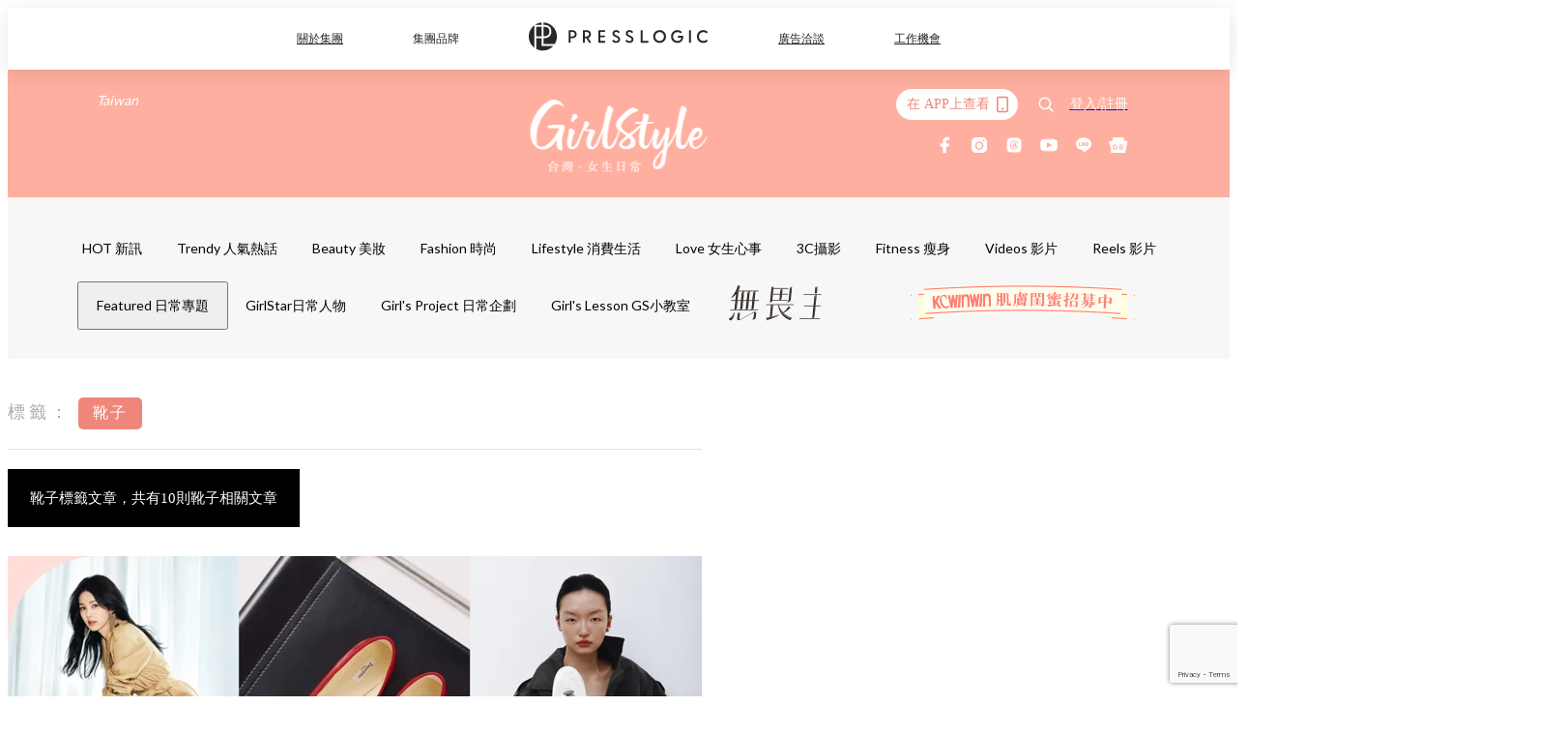

--- FILE ---
content_type: text/html; charset=utf-8
request_url: https://girlstyle.com/tw/tag/%E9%9D%B4%E5%AD%90
body_size: 52887
content:
<!doctype html>
<html data-n-head-ssr lang="zh-Hant-TW" data-n-head="%7B%22lang%22:%7B%22ssr%22:%22zh-Hant-TW%22%7D%7D">
  <head >
    <title>靴子10大主題消息，一切妳愛看的資訊 | GirlStyle 台灣女生日常</title><meta data-n-head="ssr" charset="utf-8"><meta data-n-head="ssr" data-hid="viewport" name="viewport" content="width=device-width, initial-scale=1"><meta data-n-head="ssr" property="og:site_name" content="GirlStyle 台灣女生日常"><meta data-n-head="ssr" data-hid="og:image" property="og:image" content="https://assets.girlstyle.com/girlstyle-tw/static/images/girls/ogimage_TW.jpg"><meta data-n-head="ssr" property="fb:pages" content="1217165558385602"><meta data-n-head="ssr" property="og:locale" content="zh_TW"><meta data-n-head="ssr" name="package-version" content="v1.25.3"><meta data-n-head="ssr" name="robots" content="max-image-preview:large, max-snippet:-1, max-video-preview:-1"><meta data-n-head="ssr" data-hid="og:url" property="og:url" content="https://girlstyle.com/tw/tag/靴子"><meta data-n-head="ssr" data-hid="description" name="description" content="靴子最新消息分享：所有靴子標籤內容，女生們最愛看的資訊，盡在 GirlStyle 台灣女生日常。"><meta data-n-head="ssr" data-hid="og:description" property="og:description" content="靴子最新消息分享：所有靴子標籤內容，女生們最愛看的資訊，盡在 GirlStyle 台灣女生日常。"><meta data-n-head="ssr" data-hid="og:title" property="og:title" content="靴子10大主題消息，一切妳愛看的資訊 | GirlStyle 台灣女生日常"><meta data-n-head="ssr" data-hid="robots" name="robots" content=""><link data-n-head="ssr" rel="icon" type="image/x-icon" href="https://assets.girlstyle.com/girlstyle-tw/static/favicon.ico"><link data-n-head="ssr" rel="shortcut icon" type="image/x-icon" href="https://assets.girlstyle.com/girlstyle-tw/static/favicon.ico"><link data-n-head="ssr" rel="apple-touch-icon" size="120x120" href="https://assets.girlstyle.com/girlstyle-tw/static/apple-touch-icon/120x120.png"><link data-n-head="ssr" rel="apple-touch-icon" size="152x152" href="https://assets.girlstyle.com/girlstyle-tw/static/apple-touch-icon/152x152.png"><link data-n-head="ssr" rel="apple-touch-icon" size="167x167" href="https://assets.girlstyle.com/girlstyle-tw/static/apple-touch-icon/167x167.png"><link data-n-head="ssr" rel="apple-touch-icon" size="180x180" href="https://assets.girlstyle.com/girlstyle-tw/static/apple-touch-icon/180x180.png"><link data-n-head="ssr" rel="dns-prefetch" href="https://connect.facebook.net" crossorigin="anonymous"><link data-n-head="ssr" rel="dns-prefetch" href="https://pagead2.googlesyndication.com" crossorigin="anonymous"><link data-n-head="ssr" rel="dns-prefetch" href="https://www.facebook.com" crossorigin="anonymous"><link data-n-head="ssr" rel="dns-prefetch" href="https://googleads.g.doubleclick.net" crossorigin="anonymous"><link data-n-head="ssr" rel="dns-prefetch" href="https://fonts.googleapis.com"><link data-n-head="ssr" rel="preconnect" href="https://fonts.googleapis.com" crossorigin="anonymous"><link data-n-head="ssr" rel="canonical" href="https://girlstyle.com/tw/tag/靴子" data-hid="canonical"><script data-n-head="ssr" src="https://platform.instagram.com/en_US/embeds.js" async></script><script data-n-head="ssr" src="https://polyfill.io/v3/polyfill.min.js" async></script><script data-n-head="ssr" data-hid="gtm-script">window['dataLayer']=[];if(!window._gtm_init){window._gtm_init=1;(function (w,n,d,m,e,p){w[d]=(w[d]==1||n[d]=='yes'||n[d]==1||n[m]==1||(w[e]&&w[e][p]&&w[e][p]()))?1:0})(window,navigator,'doNotTrack','msDoNotTrack','external','msTrackingProtectionEnabled');(function(w,d,s,l,x,y){w[x]={};w._gtm_inject=function(i){if(w.doNotTrack||w[x][i])return;w[x][i]=1;w[l]=w[l]||[];w[l].push({'gtm.start':new Date().getTime(),event:'gtm.js'});var f=d.getElementsByTagName(s)[0],j=d.createElement(s);j.defer=true;j.src='https://www.googletagmanager.com/gtm.js?id='+i;f.parentNode.insertBefore(j,f);}})(window,document,'script','dataLayer','_gtm_ids','_gtm_inject')};["GTM-PRD2XB9"].forEach(function(i){window._gtm_inject(i)})</script><link rel="preload" href="/tw/_nuxt/a27a2a4.js" as="script"><link rel="preload" href="/tw/_nuxt/aea1870.js" as="script"><link rel="preload" href="/tw/_nuxt/bac1154.js" as="script"><link rel="preload" href="/tw/_nuxt/af38326.js" as="script"><link rel="preload" href="/tw/_nuxt/86d37c6.js" as="script"><link rel="preload" href="/tw/_nuxt/724e54d.js" as="script"><link rel="preload" href="/tw/_nuxt/vendors/app/14b916ce.3e1d42b.css" as="style"><link rel="preload" href="/tw/_nuxt/fc66a75.js" as="script"><link rel="preload" href="/tw/_nuxt/5797c22.js" as="script"><link rel="preload" href="/tw/_nuxt/93ef0d6.js" as="script"><link rel="preload" href="/tw/_nuxt/05c059c.js" as="script"><link rel="preload" href="/tw/_nuxt/f88828d.js" as="script"><link rel="preload" href="/tw/_nuxt/vendors/app/119fe45f.1086673.css" as="style"><link rel="preload" href="/tw/_nuxt/a3a525a.js" as="script"><link rel="preload" href="/tw/_nuxt/vendors/app/2a42e354.0d9171a.css" as="style"><link rel="preload" href="/tw/_nuxt/eec42b5.js" as="script"><link rel="preload" href="/tw/_nuxt/vendors/app/fca7f372.48c6e19.css" as="style"><link rel="preload" href="/tw/_nuxt/2fc2ff3.js" as="script"><link rel="preload" href="/tw/_nuxt/vendors/app/f1283a41.11a5785.css" as="style"><link rel="preload" href="/tw/_nuxt/4a6a084.js" as="script"><link rel="preload" href="/tw/_nuxt/794ade0.js" as="script"><link rel="preload" href="/tw/_nuxt/e60da44.js" as="script"><link rel="preload" href="/tw/_nuxt/b052666.js" as="script"><link rel="preload" href="/tw/_nuxt/70c4917.js" as="script"><link rel="preload" href="/tw/_nuxt/7025648.js" as="script"><link rel="preload" href="/tw/_nuxt/d630acd.js" as="script"><link rel="preload" href="/tw/_nuxt/f8bc3f3.js" as="script"><link rel="preload" href="/tw/_nuxt/286f9e5.js" as="script"><link rel="preload" href="/tw/_nuxt/1449330.js" as="script"><link rel="preload" href="/tw/_nuxt/3b0c449.js" as="script"><link rel="preload" href="/tw/_nuxt/a053600.js" as="script"><link rel="preload" href="/tw/_nuxt/vendors/app/e0ed5ff5.a5e3790.css" as="style"><link rel="preload" href="/tw/_nuxt/17cf521.js" as="script"><link rel="preload" href="/tw/_nuxt/ee36f5b.js" as="script"><link rel="preload" href="/tw/_nuxt/4d6f2b9.js" as="script"><link rel="preload" href="/tw/_nuxt/93809c9.js" as="script"><link rel="preload" href="/tw/_nuxt/a9391d9.js" as="script"><link rel="preload" href="/tw/_nuxt/vendors/app/ec8c427e.5959bde.css" as="style"><link rel="preload" href="/tw/_nuxt/962fc65.js" as="script"><link rel="preload" href="/tw/_nuxt/7d70d3d.js" as="script"><link rel="preload" href="/tw/_nuxt/app/f69643ec.b08e073.css" as="style"><link rel="preload" href="/tw/_nuxt/a1fe6e5.js" as="script"><link rel="preload" href="/tw/_nuxt/8f9e93c.js" as="script"><link rel="preload" href="/tw/_nuxt/app/43b53d0f.bab5fd1.css" as="style"><link rel="preload" href="/tw/_nuxt/764da10.js" as="script"><link rel="preload" href="/tw/_nuxt/app/0e8cffab.9350a0b.css" as="style"><link rel="preload" href="/tw/_nuxt/8812bd7.js" as="script"><link rel="preload" href="/tw/_nuxt/5118677.js" as="script"><link rel="preload" href="/tw/_nuxt/app/890ca723.770a727.css" as="style"><link rel="preload" href="/tw/_nuxt/2ecd0b6.js" as="script"><link rel="preload" href="/tw/_nuxt/b3f680f.js" as="script"><link rel="preload" href="/tw/_nuxt/app/01d99f6b.8cf83e7.css" as="style"><link rel="preload" href="/tw/_nuxt/49361c4.js" as="script"><link rel="preload" href="/tw/_nuxt/15.83cb8ed.css" as="style"><link rel="preload" href="/tw/_nuxt/2c0102a.js" as="script"><link rel="preload" href="/tw/_nuxt/34.ee99918.css" as="style"><link rel="preload" href="/tw/_nuxt/3aa3914.js" as="script"><link rel="preload" href="/tw/_nuxt/222.f78fca0.css" as="style"><link rel="preload" href="/tw/_nuxt/3f8db62.js" as="script"><link rel="preload" href="/tw/_nuxt/38.f1a1f22.css" as="style"><link rel="preload" href="/tw/_nuxt/fce8f87.js" as="script"><link rel="preload" href="/tw/_nuxt/30.1bf1bed.css" as="style"><link rel="preload" href="/tw/_nuxt/2a97071.js" as="script"><link rel="preload" href="/tw/_nuxt/56.4dd8d68.css" as="style"><link rel="preload" href="/tw/_nuxt/619f4da.js" as="script"><link rel="preload" href="/tw/_nuxt/pages/tag/_slug/9fd1a619.bc7c721.css" as="style"><link rel="preload" href="/tw/_nuxt/577489c.js" as="script"><link rel="preload" href="/tw/_nuxt/pages/author/_blogger/pages/bloggers/pages/category/_slug/pages/index/pages/tag/_slug/441a7516.e252318.css" as="style"><link rel="preload" href="/tw/_nuxt/b5a3a12.js" as="script"><link rel="preload" href="/tw/_nuxt/2.aff56ec.css" as="style"><link rel="preload" href="/tw/_nuxt/d57b123.js" as="script"><link rel="preload" href="/tw/_nuxt/24.af88bc9.css" as="style"><link rel="preload" href="/tw/_nuxt/b71d42f.js" as="script"><link rel="preload" href="/tw/_nuxt/18.b9cdc62.css" as="style"><link rel="preload" href="/tw/_nuxt/c2f3109.js" as="script"><link rel="preload" href="/tw/_nuxt/13.b81fcac.css" as="style"><link rel="preload" href="/tw/_nuxt/538024f.js" as="script"><link rel="preload" href="/tw/_nuxt/42.84121f3.css" as="style"><link rel="preload" href="/tw/_nuxt/7fd8ca0.js" as="script"><link rel="preload" href="/tw/_nuxt/947f49e.js" as="script"><link rel="preload" href="/tw/_nuxt/31.f59744d.css" as="style"><link rel="preload" href="/tw/_nuxt/03ea6a6.js" as="script"><link rel="preload" href="/tw/_nuxt/28.f536acb.css" as="style"><link rel="preload" href="/tw/_nuxt/0e3e392.js" as="script"><link rel="stylesheet" href="/tw/_nuxt/vendors/app/14b916ce.3e1d42b.css"><link rel="stylesheet" href="/tw/_nuxt/vendors/app/119fe45f.1086673.css"><link rel="stylesheet" href="/tw/_nuxt/vendors/app/2a42e354.0d9171a.css"><link rel="stylesheet" href="/tw/_nuxt/vendors/app/fca7f372.48c6e19.css"><link rel="stylesheet" href="/tw/_nuxt/vendors/app/f1283a41.11a5785.css"><link rel="stylesheet" href="/tw/_nuxt/vendors/app/e0ed5ff5.a5e3790.css"><link rel="stylesheet" href="/tw/_nuxt/vendors/app/ec8c427e.5959bde.css"><link rel="stylesheet" href="/tw/_nuxt/app/f69643ec.b08e073.css"><link rel="stylesheet" href="/tw/_nuxt/app/43b53d0f.bab5fd1.css"><link rel="stylesheet" href="/tw/_nuxt/app/0e8cffab.9350a0b.css"><link rel="stylesheet" href="/tw/_nuxt/app/890ca723.770a727.css"><link rel="stylesheet" href="/tw/_nuxt/app/01d99f6b.8cf83e7.css"><link rel="stylesheet" href="/tw/_nuxt/15.83cb8ed.css"><link rel="stylesheet" href="/tw/_nuxt/34.ee99918.css"><link rel="stylesheet" href="/tw/_nuxt/222.f78fca0.css"><link rel="stylesheet" href="/tw/_nuxt/38.f1a1f22.css"><link rel="stylesheet" href="/tw/_nuxt/30.1bf1bed.css"><link rel="stylesheet" href="/tw/_nuxt/56.4dd8d68.css"><link rel="stylesheet" href="/tw/_nuxt/pages/tag/_slug/9fd1a619.bc7c721.css"><link rel="stylesheet" href="/tw/_nuxt/pages/author/_blogger/pages/bloggers/pages/category/_slug/pages/index/pages/tag/_slug/441a7516.e252318.css"><link rel="stylesheet" href="/tw/_nuxt/2.aff56ec.css"><link rel="stylesheet" href="/tw/_nuxt/24.af88bc9.css"><link rel="stylesheet" href="/tw/_nuxt/18.b9cdc62.css"><link rel="stylesheet" href="/tw/_nuxt/13.b81fcac.css"><link rel="stylesheet" href="/tw/_nuxt/42.84121f3.css"><link rel="stylesheet" href="/tw/_nuxt/31.f59744d.css"><link rel="stylesheet" href="/tw/_nuxt/28.f536acb.css">
  </head>
  <body >
    <noscript data-n-head="ssr" data-hid="gtm-noscript" data-pbody="true"><iframe src="https://www.googletagmanager.com/ns.html?id=GTM-PRD2XB9&" height="0" width="0" style="display:none;visibility:hidden" title="gtm"></iframe></noscript><div data-server-rendered="true" id="__nuxt"><!----><div id="__layout"><div class="desktop-layout"><div id="page-ga" hidden="hidden">
    UA-75313505-16
  </div> <div id="page-ga4" hidden="hidden">
    G-JQVCJPCL8L
  </div> <div id="page-slug" hidden="hidden">
    girlstyle_tw
  </div> <!----> <div id="top-area"><!----> <div class="anymind-interstitial"></div> <div class="anymind-anchorad"></div> <!----> <div><div><div id="top-banner-ad" class="top-banner-ad-container container top-banner-ad-desktop"><div data-key="Top2_D" class="ad-slot-script-wrap no-space" data-v-6bf17631><div id="ad-id-qc9eob" data-v-6bf17631></div></div></div></div> <header id="header" class="app-header"><div class="app-header__top-nav"><div class="app-header__top-nav-item"><a href="https://www.presslogic.ai" target="_blank">
        關於集團
      </a></div> <div class="app-header__top-nav-item el-dropdown"><div>
        集團品牌<i class="el-icon-arrow-down el-icon--right"></i></div> <ul class="el-dropdown-menu el-popper app-header__top-nav-brand" style="display:none;"><li tabindex="-1" class="el-dropdown-menu__item"><!----><a href="https://girlstyle.com" target="_blank">GirlStyle 女生日常</a></li><li tabindex="-1" class="el-dropdown-menu__item"><!----><a href="https://holidaysmart.io" target="_blank">HolidaySmart 假期日常</a></li><li tabindex="-1" class="el-dropdown-menu__item"><!----><a href="https://jomexplore.io" target="_blank">Jom Explore</a></li><li tabindex="-1" class="el-dropdown-menu__item"><!----><a href="https://businessfocus.io" target="_blank">BusinessFocus</a></li><li tabindex="-1" class="el-dropdown-menu__item"><!----><a href="https://mamidaily.com" target="_blank">MamiDaily 親子日常</a></li><li tabindex="-1" class="el-dropdown-menu__item"><!----><a href="https://urbanlifehk.com" target="_blank">UrbanLife Health 健康新態度</a></li><li tabindex="-1" class="el-dropdown-menu__item"><!----><a href="https://topbeautyhk.com" target="_blank">TopBeauty</a></li><li tabindex="-1" class="el-dropdown-menu__item"><!----><a href="https://poplady-mag.com" target="_blank">POPLADY</a></li><li tabindex="-1" class="el-dropdown-menu__item"><!----><a href="https://thekdaily.com" target="_blank">Kdaily 韓粉日常</a></li><li tabindex="-1" class="el-dropdown-menu__item"><!----><a href="https://thepetcity.co" target="_blank">PetCity 毛孩日常</a></li><li tabindex="-1" class="el-dropdown-menu__item"><!----><a href="https://www.baby-kingdom.com/forum.php" target="_blank">Baby-Kingdom</a></li><li tabindex="-1" class="el-dropdown-menu__item"><!----><a href="https://www.edu-kingdom.com/" target="_blank">Edu-Kingdom</a></li><li tabindex="-1" class="el-dropdown-menu__item"><!----><a href="https://medialens.io" target="_blank">MediaLens</a></li><li tabindex="-1" class="el-dropdown-menu__item"><!----><a href="https://www.tapnow.com/zh-HK/" target="_blank">TapNow</a></li><li tabindex="-1" class="el-dropdown-menu__item"><!----><a href="https://www.maxlytics.io" target="_blank">Maxlytics</a></li><li tabindex="-1" class="el-dropdown-menu__item"><!----><a href="https://echomaker.io/" target="_blank">EchoMaker</a></li><li tabindex="-1" class="el-dropdown-menu__item"><!----><a href="https://www.eventvibe.io/" target="_blank">EventVibe</a></li><li tabindex="-1" class="el-dropdown-menu__item"><!----><a href="https://www.facevibe.ai/" target="_blank">FaceVibe</a></li><li tabindex="-1" class="el-dropdown-menu__item"><!----><a href="https://www.mintinglabs.com/" target="_blank">Mintinglabs</a></li></ul></div> <div class="app-header__top-nav-item"><a href="https://www.presslogic.ai" target="_blank"><img src="https://assets.presslogic.com/static/images/logo/presslogic-logo.svg" alt="presslogic-logo"></a></div> <div class="app-header__top-nav-item"><a href="/tw/advertise" target="_blank">
        廣告洽談
      </a></div> <div class="app-header__top-nav-item"><a href="https://www.presslogic.ai/career" target="_blank">
        工作機會
      </a></div></div> <div class="app-header__main"><a href="/tw" title="GirlStyle 台灣女生日常" class="app-header__home-link nuxt-link-active"><img src="https://assets.girlstyle.com/girlstyle-tw/static/images/layout-logo.png" srcset="https://assets.girlstyle.com/girlstyle-tw/static/images/layout-logo@2x.png 2x, https://assets.girlstyle.com/girlstyle-tw/static/images/layout-logo@3x.png 3x" id="logo" alt="GirlStyle 台灣女生日常" class="pl-retina-img"></a> <div class="app-header__container"><div class="desktop-header-group-dropdown"><!----> <div class="el-select desktop-header-group-dropdown__location" style="width:110px;"><!----><div class="el-input el-input--suffix"><!----><input type="text" readonly="readonly" autocomplete="off" placeholder="Taiwan" class="el-input__inner"><!----><span class="el-input__suffix"><span class="el-input__suffix-inner"><i class="el-select__caret el-input__icon el-icon-arrow-up"></i><!----><!----><!----><!----><!----></span><!----></span><!----><!----></div><div class="el-select-dropdown el-popper" style="min-width:;display:none;"><div class="el-scrollbar" style="display:none;"><div class="el-select-dropdown__wrap el-scrollbar__wrap el-scrollbar__wrap--hidden-default"><ul class="el-scrollbar__view el-select-dropdown__list"><!----><li class="el-select-dropdown__item"><span>Hong Kong</span></li><li class="el-select-dropdown__item selected"><span>Taiwan</span></li><li class="el-select-dropdown__item"><span>Singapore</span></li><li class="el-select-dropdown__item"><span>India</span></li><li class="el-select-dropdown__item"><span>Korea</span></li><li class="el-select-dropdown__item"><span>Malaysia</span></li></ul></div><div class="el-scrollbar__bar is-horizontal"><div class="el-scrollbar__thumb" style="width:0;transform:translateX(0%);ms-transform:translateX(0%);webkit-transform:translateX(0%);"></div></div><div class="el-scrollbar__bar is-vertical"><div class="el-scrollbar__thumb" style="height:0;transform:translateY(0%);ms-transform:translateY(0%);webkit-transform:translateY(0%);"></div></div></div><p class="el-select-dropdown__empty">
          无数据
        </p></div></div></div> <div class="top-header-nav"><div class="header-app-promotion"><div class="header-app-promotion__button header-app-promotion__button--trigger"><span class="header-app-promotion__button-text">在 APP上查看</span> <img src="https://assets.girlstyle.com/girlstyle-tw/static/images/header-icon-smartphone--primary.png" srcset="https://assets.girlstyle.com/girlstyle-tw/static/images/header-icon-smartphone--primary@2x.png 2x, https://assets.girlstyle.com/girlstyle-tw/static/images/header-icon-smartphone--primary@3x.png 3x" class="pl-retina-img header-app-promotion__button-icon"></div> <div class="el-dialog__wrapper" style="display:none;"><div role="dialog" aria-modal="true" aria-label="dialog" class="el-dialog header-app-promotion__app-popup" style="margin-top:15vh;"><div class="el-dialog__header"><span class="el-dialog__title"></span><button type="button" aria-label="Close" class="el-dialog__headerbtn"><i class="el-dialog__close el-icon el-icon-close"></i></button></div><!----><!----></div></div></div> <a href="/tw/search" aria-label="search" class="header-search-link"><img src="https://assets.girlstyle.com/girlstyle-tw/static/images/header-icon-search.svg" class="header-search-link__icon"></a> <div class="top-header-nav__social wrap"><a href="https://www.facebook.com/girlstyle.taiwan/" target="_blank" rel="noopener noreferrer" class="top-header-nav__link"><img src="https://assets.girlstyle.com/girlstyle-tw/static/images/header-icon-facebook.svg" alt="facebook" class="top-header-nav__icon"></a><a href="https://www.instagram.com/girlstyle.tw" target="_blank" rel="noopener noreferrer" class="top-header-nav__link"><img src="https://assets.girlstyle.com/girlstyle-tw/static/images/header-icon-instagram.svg" alt="instagram" class="top-header-nav__icon"></a><a href="https://www.threads.net/@girlstyle.tw" target="_blank" rel="noopener noreferrer" class="top-header-nav__link"><img src="https://assets.girlstyle.com/girlstyle-tw/static/images/header-icon-thread.svg" alt="thread" class="top-header-nav__icon"></a><a href="https://www.youtube.com/channel/UCdxaDpQjZ6_ZLOUyKnKrylA" target="_blank" rel="noopener noreferrer" class="top-header-nav__link"><img src="https://assets.girlstyle.com/girlstyle-tw/static/images/header-icon-youtube.svg" alt="youtube" class="top-header-nav__icon"></a><a href="https://today.line.me/tw/v2/publisher/101385" target="_blank" rel="noopener noreferrer" class="top-header-nav__link"><img src="https://assets.girlstyle.com/girlstyle-tw/static/images/header-icon-line.svg" alt="line" class="top-header-nav__icon"></a><a href="https://news.google.com/publications/CAAqBwgKMNS4mQsw_sKxAw" target="_blank" rel="noopener noreferrer" class="top-header-nav__link"><img src="https://assets.girlstyle.com/girlstyle-tw/static/images/header-icon-google-news.svg" alt="google-news" class="top-header-nav__icon"></a></div> <!----></div></div></div> <!----></header> <header id="header-small" class="collapsing-header" style="display:none;"><div class="collapsing-header__container"><a href="https://www.presslogic.ai" target="_blank" rel="noopener noreferrer" class="collapsing-header__pl-link"><img src="https://assets.presslogic.com/static/images/logo/presslogic-logo-w.svg" alt="presslogic-logo" class="collapsing-header__pl-logo"></a> <a href="/tw" title="GirlStyle 台灣女生日常" class="collapsing-header__home-link nuxt-link-active"><img src="https://assets.girlstyle.com/girlstyle-tw/static/images/loading.png" alt="GirlStyle 台灣女生日常" class="collapsing-header__home-logo girls"></a> <div class="collapsing-header__menu"><div class="desktop-header-navigation container"><ul class="desktop-header-navigation__menu" style="margin-left:0px;"><li class="desktop-header-navigation__menu-item"><a href="/tw/category/hot-%E6%96%B0%E8%A8%8A" class="desktop-header-navigation__menu-link"><span>HOT 新訊</span></a> <div class="desktop-header-navigation__sub-menu-wrap" style="display:none;"><ul class="desktop-header-navigation__sub-menu"><li class="desktop-header-navigation__sub-menu-item"><a href="/tw/category/hot-%E6%96%B0%E8%A8%8A" class="desktop-header-navigation__sub-menu-link">
              All 全部
            </a></li> </ul> <!----></div></li><li class="desktop-header-navigation__menu-item"><a href="/tw/category/trendy-%E4%BA%BA%E6%B0%A3%E7%86%B1%E8%A9%B1" class="desktop-header-navigation__menu-link"><span>Trendy 人氣熱話</span></a> <div class="desktop-header-navigation__sub-menu-wrap" style="display:none;"><ul class="desktop-header-navigation__sub-menu"><li class="desktop-header-navigation__sub-menu-item"><a href="/tw/category/trendy-%E4%BA%BA%E6%B0%A3%E7%86%B1%E8%A9%B1" class="desktop-header-navigation__sub-menu-link">
              All 全部
            </a></li> </ul> <!----></div></li><li class="desktop-header-navigation__menu-item"><a href="/tw/category/beauty-%E7%BE%8E%E5%A6%9D" class="desktop-header-navigation__menu-link"><span>Beauty 美妝</span></a> <div class="desktop-header-navigation__sub-menu-wrap" style="display:none;"><ul class="desktop-header-navigation__sub-menu"><li class="desktop-header-navigation__sub-menu-item"><a href="/tw/category/beauty-%E7%BE%8E%E5%A6%9D" class="desktop-header-navigation__sub-menu-link">
              All 全部
            </a></li> <li class="desktop-header-navigation__sub-menu-item"><a href="/tw/category/%E9%AB%AE%E5%9E%8B" class="desktop-header-navigation__sub-menu-link">
              髮型
            </a></li><li class="desktop-header-navigation__sub-menu-item"><a href="/tw/category/%E5%8C%96%E5%A6%9D" class="desktop-header-navigation__sub-menu-link">
              彩妝
            </a></li><li class="desktop-header-navigation__sub-menu-item"><a href="/tw/category/%E7%BE%8E%E7%94%B2" class="desktop-header-navigation__sub-menu-link">
              美甲
            </a></li><li class="desktop-header-navigation__sub-menu-item"><a href="/tw/category/%E8%AD%B7%E8%86%9A" class="desktop-header-navigation__sub-menu-link">
              保養
            </a></li><li class="desktop-header-navigation__sub-menu-item"><a href="/tw/category/%E9%A6%99%E6%B0%9B" class="desktop-header-navigation__sub-menu-link">
              香氛
            </a></li></ul> <!----></div></li><li class="desktop-header-navigation__menu-item"><a href="/tw/category/fashion-%E6%99%82%E5%B0%9A" class="desktop-header-navigation__menu-link"><span>Fashion 時尚</span></a> <div class="desktop-header-navigation__sub-menu-wrap" style="display:none;"><ul class="desktop-header-navigation__sub-menu"><li class="desktop-header-navigation__sub-menu-item"><a href="/tw/category/fashion-%E6%99%82%E5%B0%9A" class="desktop-header-navigation__sub-menu-link">
              All 全部
            </a></li> <li class="desktop-header-navigation__sub-menu-item"><a href="/tw/category/%E9%85%8D%E4%BB%B6" class="desktop-header-navigation__sub-menu-link">
              配件
            </a></li><li class="desktop-header-navigation__sub-menu-item"><a href="/tw/category/%E5%8C%85%E5%8C%85" class="desktop-header-navigation__sub-menu-link">
              包包
            </a></li><li class="desktop-header-navigation__sub-menu-item"><a href="/tw/category/%E9%9E%8B" class="desktop-header-navigation__sub-menu-link">
              潮鞋
            </a></li><li class="desktop-header-navigation__sub-menu-item"><a href="/tw/category/%E7%A9%BF%E6%90%AD" class="desktop-header-navigation__sub-menu-link">
              穿搭
            </a></li><li class="desktop-header-navigation__sub-menu-item"><a href="/tw/category/%E5%88%BA%E9%9D%92" class="desktop-header-navigation__sub-menu-link">
              刺青
            </a></li></ul> <!----></div></li><li class="desktop-header-navigation__menu-item"><a href="/tw/category/lifestyle-%E6%B6%88%E8%B2%BB%E7%94%9F%E6%B4%BB" class="desktop-header-navigation__menu-link"><span>Lifestyle 消費生活</span></a> <div class="desktop-header-navigation__sub-menu-wrap" style="display:none;"><ul class="desktop-header-navigation__sub-menu"><li class="desktop-header-navigation__sub-menu-item"><a href="/tw/category/lifestyle-%E6%B6%88%E8%B2%BB%E7%94%9F%E6%B4%BB" class="desktop-header-navigation__sub-menu-link">
              All 全部
            </a></li> <li class="desktop-header-navigation__sub-menu-item"><a href="/tw/category/%E8%97%9D%E6%96%87%E5%B1%95%E8%A6%BD" class="desktop-header-navigation__sub-menu-link">
              藝文展覽
            </a></li><li class="desktop-header-navigation__sub-menu-item"><a href="/tw/category/%E5%90%83%E8%B2%A8%E6%97%A5%E5%B8%B8" class="desktop-header-navigation__sub-menu-link">
              吃貨日常
            </a></li><li class="desktop-header-navigation__sub-menu-item"><a href="/tw/category/%E6%97%85%E9%81%8A%E6%89%93%E5%8D%A1" class="desktop-header-navigation__sub-menu-link">
              旅遊打卡
            </a></li><li class="desktop-header-navigation__sub-menu-item"><a href="/tw/category/%E5%A5%B3%E7%94%9F%E9%81%B8%E7%89%A9" class="desktop-header-navigation__sub-menu-link">
              女生選物
            </a></li><li class="desktop-header-navigation__sub-menu-item"><a href="/tw/category/%E5%AE%B6%E5%B1%85%E4%BD%88%E7%BD%AE" class="desktop-header-navigation__sub-menu-link">
              家居佈置
            </a></li></ul> <!----></div></li><li class="desktop-header-navigation__menu-item"><a href="/tw/category/love-%E5%A5%B3%E7%94%9F%E5%BF%83%E4%BA%8B" class="desktop-header-navigation__menu-link"><span>Love 女生心事</span></a> <div class="desktop-header-navigation__sub-menu-wrap" style="display:none;"><ul class="desktop-header-navigation__sub-menu"><li class="desktop-header-navigation__sub-menu-item"><a href="/tw/category/love-%E5%A5%B3%E7%94%9F%E5%BF%83%E4%BA%8B" class="desktop-header-navigation__sub-menu-link">
              All 全部
            </a></li> <li class="desktop-header-navigation__sub-menu-item"><a href="/tw/category/%E5%96%AE%E8%BA%AB%E8%90%AC%E6%AD%B2" class="desktop-header-navigation__sub-menu-link">
              單身萬歲
            </a></li><li class="desktop-header-navigation__sub-menu-item"><a href="/tw/category/%E6%88%80%E6%84%9B%E8%9C%9C%E7%B3%96" class="desktop-header-navigation__sub-menu-link">
              戀愛蜜糖
            </a></li><li class="desktop-header-navigation__sub-menu-item"><a href="/tw/category/%E9%96%A8%E8%9C%9C%E7%A7%81talk" class="desktop-header-navigation__sub-menu-link">
              閨蜜私Talk
            </a></li><li class="desktop-header-navigation__sub-menu-item"><a href="/tw/category/%E5%BF%83%E9%9D%88%E7%86%B1%E5%8F%AF%E5%8F%AF" class="desktop-header-navigation__sub-menu-link">
              心靈熱可可
            </a></li><li class="desktop-header-navigation__sub-menu-item"><a href="/tw/category/%E6%98%9F%E5%BA%A7" class="desktop-header-navigation__sub-menu-link">
              星座
            </a></li></ul> <!----></div></li><li class="desktop-header-navigation__menu-item"><a href="/tw/category/3c%E6%94%9D%E5%BD%B1" class="desktop-header-navigation__menu-link"><span>3C攝影</span></a> <div class="desktop-header-navigation__sub-menu-wrap" style="display:none;"><ul class="desktop-header-navigation__sub-menu"><li class="desktop-header-navigation__sub-menu-item"><a href="/tw/category/3c%E6%94%9D%E5%BD%B1" class="desktop-header-navigation__sub-menu-link">
              All 全部
            </a></li> <li class="desktop-header-navigation__sub-menu-item"><a href="/tw/category/%E6%8B%8D%E7%85%A7%E6%8A%80%E5%B7%A7" class="desktop-header-navigation__sub-menu-link">
              拍照技巧
            </a></li><li class="desktop-header-navigation__sub-menu-item"><a href="/tw/category/%E6%89%8B%E6%A9%9Fapp" class="desktop-header-navigation__sub-menu-link">
              手機APP
            </a></li><li class="desktop-header-navigation__sub-menu-item"><a href="/tw/category/%E6%A1%8C%E5%B8%83%E6%8E%A7" class="desktop-header-navigation__sub-menu-link">
              桌布控
            </a></li><li class="desktop-header-navigation__sub-menu-item"><a href="/tw/category/%E9%9B%BB%E7%8E%A9%E9%81%8A%E6%88%B2" class="desktop-header-navigation__sub-menu-link">
              電玩遊戲
            </a></li></ul> <!----></div></li><li class="desktop-header-navigation__menu-item"><a href="/tw/category/fitness-%E7%98%A6%E8%BA%AB" class="desktop-header-navigation__menu-link"><span>Fitness 瘦身</span></a> <div class="desktop-header-navigation__sub-menu-wrap" style="display:none;"><ul class="desktop-header-navigation__sub-menu"><li class="desktop-header-navigation__sub-menu-item"><a href="/tw/category/fitness-%E7%98%A6%E8%BA%AB" class="desktop-header-navigation__sub-menu-link">
              All 全部
            </a></li> </ul> <!----></div></li> <li class="desktop-header-navigation__menu-item"><a href="/tw/videos" class="pl-menu-link pl-menu-link--97 pl-menu-link--text desktop-header-navigation__menu-link">Videos 影片</a></li><li class="desktop-header-navigation__menu-item"><a href="/tw/igvideos" class="pl-menu-link pl-menu-link--173 pl-menu-link--text desktop-header-navigation__menu-link">Reels 影片</a></li><li class="desktop-header-navigation__menu-item"><button class="pl-menu-link pl-menu-link--123 pl-menu-link--text desktop-header-navigation__menu-link">Featured 日常專題</button></li><li class="desktop-header-navigation__menu-item"><a href="/tw/event" class="pl-menu-link pl-menu-link--1 pl-menu-link--text desktop-header-navigation__menu-link">GirlStar日常人物</a></li><li class="desktop-header-navigation__menu-item"><a href="/tw/project/special" class="pl-menu-link pl-menu-link--2 pl-menu-link--text desktop-header-navigation__menu-link">Girl's Project 日常企劃</a></li><li class="desktop-header-navigation__menu-item"><a href="/tw/project/lesson" class="pl-menu-link pl-menu-link--137 pl-menu-link--text desktop-header-navigation__menu-link">Girl's Lesson GS小教室</a></li><li class="desktop-header-navigation__menu-item"><a href="/tw/event/GEmma" target="_blank" class="pl-menu-link pl-menu-link--158 pl-menu-link--image desktop-header-navigation__menu-link"><img alt="https://girlstyle.com/tw/event/GEmma" src="https://assets.girlstyle.com/girlstyle-tw/static/images/loading.png" class="pl-menu-link__img" width="148px" height="40px"></a></li><li class="desktop-header-navigation__menu-item"><a href="/tw/opinion/KCWINWIN" target="_blank" class="pl-menu-link pl-menu-link--264 pl-menu-link--image desktop-header-navigation__menu-link"><img alt="https://girlstyle.com/tw/opinion/KCWINWIN" src="https://assets.girlstyle.com/girlstyle-tw/static/images/loading.png" class="pl-menu-link__img" width="247.5px" height="40px"></a></li></ul></div></div> <div class="header-app-promotion"><div class="header-app-promotion__button header-app-promotion__button--trigger"><span class="header-app-promotion__button-text">在 APP上查看</span> <img src="https://assets.girlstyle.com/girlstyle-tw/static/images/header-icon-smartphone--primary.png" srcset="https://assets.girlstyle.com/girlstyle-tw/static/images/header-icon-smartphone--primary@2x.png 2x, https://assets.girlstyle.com/girlstyle-tw/static/images/header-icon-smartphone--primary@3x.png 3x" class="pl-retina-img header-app-promotion__button-icon"></div> <div class="el-dialog__wrapper" style="display:none;"><div role="dialog" aria-modal="true" aria-label="dialog" class="el-dialog header-app-promotion__app-popup" style="margin-top:15vh;"><div class="el-dialog__header"><span class="el-dialog__title"></span><button type="button" aria-label="Close" class="el-dialog__headerbtn"><i class="el-dialog__close el-icon el-icon-close"></i></button></div><!----><!----></div></div></div> <a href="/tw/search" aria-label="search" class="header-search-link"><img src="https://assets.girlstyle.com/girlstyle-tw/static/images/header-icon-search.svg" class="header-search-link__icon"></a> <!----></div></header> <div class="default-layout-wrap" style="background:#f7f7f7;"><div id="main-navigation" class="main-navigation container"><ul class="main-navigation__menu"><li class="main-navigation__menu-item"><a href="/tw/category/hot-%E6%96%B0%E8%A8%8A" class="main-navigation__menu-link">
        HOT 新訊
      </a> <div class="main-navigation__sub-menu-wrap" style="display:none;"><ul class="main-navigation__sub-menu"></ul> <!----></div></li><li class="main-navigation__menu-item"><a href="/tw/category/trendy-%E4%BA%BA%E6%B0%A3%E7%86%B1%E8%A9%B1" class="main-navigation__menu-link">
        Trendy 人氣熱話
      </a> <div class="main-navigation__sub-menu-wrap" style="display:none;"><ul class="main-navigation__sub-menu"></ul> <!----></div></li><li class="main-navigation__menu-item"><a href="/tw/category/beauty-%E7%BE%8E%E5%A6%9D" class="main-navigation__menu-link">
        Beauty 美妝
      </a> <div class="main-navigation__sub-menu-wrap" style="display:none;"><ul class="main-navigation__sub-menu"><li class="main-navigation__sub-menu-item"><a href="/tw/category/%E9%AB%AE%E5%9E%8B" class="main-navigation__sub-menu-link">
                髮型
              </a></li><li class="main-navigation__sub-menu-item"><a href="/tw/category/%E5%8C%96%E5%A6%9D" class="main-navigation__sub-menu-link">
                彩妝
              </a></li><li class="main-navigation__sub-menu-item"><a href="/tw/category/%E7%BE%8E%E7%94%B2" class="main-navigation__sub-menu-link">
                美甲
              </a></li><li class="main-navigation__sub-menu-item"><a href="/tw/category/%E8%AD%B7%E8%86%9A" class="main-navigation__sub-menu-link">
                保養
              </a></li><li class="main-navigation__sub-menu-item"><a href="/tw/category/%E9%A6%99%E6%B0%9B" class="main-navigation__sub-menu-link">
                香氛
              </a></li></ul> <!----></div></li><li class="main-navigation__menu-item"><a href="/tw/category/fashion-%E6%99%82%E5%B0%9A" class="main-navigation__menu-link">
        Fashion 時尚
      </a> <div class="main-navigation__sub-menu-wrap" style="display:none;"><ul class="main-navigation__sub-menu"><li class="main-navigation__sub-menu-item"><a href="/tw/category/%E9%85%8D%E4%BB%B6" class="main-navigation__sub-menu-link">
                配件
              </a></li><li class="main-navigation__sub-menu-item"><a href="/tw/category/%E5%8C%85%E5%8C%85" class="main-navigation__sub-menu-link">
                包包
              </a></li><li class="main-navigation__sub-menu-item"><a href="/tw/category/%E9%9E%8B" class="main-navigation__sub-menu-link">
                潮鞋
              </a></li><li class="main-navigation__sub-menu-item"><a href="/tw/category/%E7%A9%BF%E6%90%AD" class="main-navigation__sub-menu-link">
                穿搭
              </a></li><li class="main-navigation__sub-menu-item"><a href="/tw/category/%E5%88%BA%E9%9D%92" class="main-navigation__sub-menu-link">
                刺青
              </a></li></ul> <!----></div></li><li class="main-navigation__menu-item"><a href="/tw/category/lifestyle-%E6%B6%88%E8%B2%BB%E7%94%9F%E6%B4%BB" class="main-navigation__menu-link">
        Lifestyle 消費生活
      </a> <div class="main-navigation__sub-menu-wrap" style="display:none;"><ul class="main-navigation__sub-menu"><li class="main-navigation__sub-menu-item"><a href="/tw/category/%E8%97%9D%E6%96%87%E5%B1%95%E8%A6%BD" class="main-navigation__sub-menu-link">
                藝文展覽
              </a></li><li class="main-navigation__sub-menu-item"><a href="/tw/category/%E5%90%83%E8%B2%A8%E6%97%A5%E5%B8%B8" class="main-navigation__sub-menu-link">
                吃貨日常
              </a></li><li class="main-navigation__sub-menu-item"><a href="/tw/category/%E6%97%85%E9%81%8A%E6%89%93%E5%8D%A1" class="main-navigation__sub-menu-link">
                旅遊打卡
              </a></li><li class="main-navigation__sub-menu-item"><a href="/tw/category/%E5%A5%B3%E7%94%9F%E9%81%B8%E7%89%A9" class="main-navigation__sub-menu-link">
                女生選物
              </a></li><li class="main-navigation__sub-menu-item"><a href="/tw/category/%E5%AE%B6%E5%B1%85%E4%BD%88%E7%BD%AE" class="main-navigation__sub-menu-link">
                家居佈置
              </a></li></ul> <!----></div></li><li class="main-navigation__menu-item"><a href="/tw/category/love-%E5%A5%B3%E7%94%9F%E5%BF%83%E4%BA%8B" class="main-navigation__menu-link">
        Love 女生心事
      </a> <div class="main-navigation__sub-menu-wrap" style="display:none;"><ul class="main-navigation__sub-menu"><li class="main-navigation__sub-menu-item"><a href="/tw/category/%E5%96%AE%E8%BA%AB%E8%90%AC%E6%AD%B2" class="main-navigation__sub-menu-link">
                單身萬歲
              </a></li><li class="main-navigation__sub-menu-item"><a href="/tw/category/%E6%88%80%E6%84%9B%E8%9C%9C%E7%B3%96" class="main-navigation__sub-menu-link">
                戀愛蜜糖
              </a></li><li class="main-navigation__sub-menu-item"><a href="/tw/category/%E9%96%A8%E8%9C%9C%E7%A7%81talk" class="main-navigation__sub-menu-link">
                閨蜜私Talk
              </a></li><li class="main-navigation__sub-menu-item"><a href="/tw/category/%E5%BF%83%E9%9D%88%E7%86%B1%E5%8F%AF%E5%8F%AF" class="main-navigation__sub-menu-link">
                心靈熱可可
              </a></li><li class="main-navigation__sub-menu-item"><a href="/tw/category/%E6%98%9F%E5%BA%A7" class="main-navigation__sub-menu-link">
                星座
              </a></li></ul> <!----></div></li><li class="main-navigation__menu-item"><a href="/tw/category/3c%E6%94%9D%E5%BD%B1" class="main-navigation__menu-link">
        3C攝影
      </a> <div class="main-navigation__sub-menu-wrap" style="display:none;"><ul class="main-navigation__sub-menu"><li class="main-navigation__sub-menu-item"><a href="/tw/category/%E6%8B%8D%E7%85%A7%E6%8A%80%E5%B7%A7" class="main-navigation__sub-menu-link">
                拍照技巧
              </a></li><li class="main-navigation__sub-menu-item"><a href="/tw/category/%E6%89%8B%E6%A9%9Fapp" class="main-navigation__sub-menu-link">
                手機APP
              </a></li><li class="main-navigation__sub-menu-item"><a href="/tw/category/%E6%A1%8C%E5%B8%83%E6%8E%A7" class="main-navigation__sub-menu-link">
                桌布控
              </a></li><li class="main-navigation__sub-menu-item"><a href="/tw/category/%E9%9B%BB%E7%8E%A9%E9%81%8A%E6%88%B2" class="main-navigation__sub-menu-link">
                電玩遊戲
              </a></li></ul> <!----></div></li><li class="main-navigation__menu-item"><a href="/tw/category/fitness-%E7%98%A6%E8%BA%AB" class="main-navigation__menu-link">
        Fitness 瘦身
      </a> <div class="main-navigation__sub-menu-wrap" style="display:none;"><ul class="main-navigation__sub-menu"></ul> <!----></div></li> <li class="main-navigation__menu-item"><a href="/tw/videos" class="pl-menu-link pl-menu-link--97 pl-menu-link--text main-navigation__menu-link">Videos 影片</a></li><li class="main-navigation__menu-item"><a href="/tw/igvideos" class="pl-menu-link pl-menu-link--173 pl-menu-link--text main-navigation__menu-link">Reels 影片</a></li><li class="main-navigation__menu-item"><button class="pl-menu-link pl-menu-link--123 pl-menu-link--text main-navigation__menu-link">Featured 日常專題</button></li><li class="main-navigation__menu-item"><a href="/tw/event" class="pl-menu-link pl-menu-link--1 pl-menu-link--text main-navigation__menu-link">GirlStar日常人物</a></li><li class="main-navigation__menu-item"><a href="/tw/project/special" class="pl-menu-link pl-menu-link--2 pl-menu-link--text main-navigation__menu-link">Girl's Project 日常企劃</a></li><li class="main-navigation__menu-item"><a href="/tw/project/lesson" class="pl-menu-link pl-menu-link--137 pl-menu-link--text main-navigation__menu-link">Girl's Lesson GS小教室</a></li><li class="main-navigation__menu-item"><a href="/tw/event/GEmma" target="_blank" class="pl-menu-link pl-menu-link--158 pl-menu-link--image main-navigation__menu-link"><img alt="https://girlstyle.com/tw/event/GEmma" src="https://assets.girlstyle.com/girlstyle-tw/static/images/loading.png" class="pl-menu-link__img" width="148px" height="40px"></a></li><li class="main-navigation__menu-item"><a href="/tw/opinion/KCWINWIN" target="_blank" class="pl-menu-link pl-menu-link--264 pl-menu-link--image main-navigation__menu-link"><img alt="https://girlstyle.com/tw/opinion/KCWINWIN" src="https://assets.girlstyle.com/girlstyle-tw/static/images/loading.png" class="pl-menu-link__img" width="247.5px" height="40px"></a></li></ul></div> <div class="container"><div data-fetch-key="0" class="tag-page"><div class="main-content main-content--desktop"><div class="tag-page__header"><p><label>標籤：</label> <span>靴子</span></p></div> <div class="tag-page__title"><h1>靴子標籤文章，共有10則靴子相關文章</h1></div> <div id="posts" class="main-post-list main-post-list--desktop"><div class="main-post-list__item main-post-list__item--post"><div data-order-id="" class="pl-post-list-cell pl-post-list-cell--card pl-post-list-cell--img-left"><a href="/tw/article/531639/%E8%86%A0%E5%9B%8A%E8%A1%A3%E6%AB%A5" class="pl-post-list-cell__link"><div class="pl-post-list-cell__wrap"><div class="pl-post-list-cell__left-image"><!----> <img src="https://assets.girlstyle.com/girlstyle-tw/static/images/loading.png" data-srcset="https://images-tw.girlstyle.com/wp-content/uploads/2025/11/744061e9.jpg?auto=format&amp;w=414 414w, https://images-tw.girlstyle.com/wp-content/uploads/2025/11/744061e9.jpg?auto=format&amp;w=718 718w, https://images-tw.girlstyle.com/wp-content/uploads/2025/11/744061e9.jpg?auto=format&amp;w=828 828w, https://images-tw.girlstyle.com/wp-content/uploads/2025/11/744061e9.jpg?auto=format&amp;w=1053 1053w, https://images-tw.girlstyle.com/wp-content/uploads/2025/11/744061e9.jpg?auto=format&amp;w=1242 1242w, https://images-tw.girlstyle.com/wp-content/uploads/2025/11/744061e9.jpg?auto=format&amp;w=1436 1436w, https://images-tw.girlstyle.com/wp-content/uploads/2025/11/744061e9.jpg?auto=format&amp;w=1440 1440w, https://images-tw.girlstyle.com/wp-content/uploads/2025/11/744061e9.jpg?auto=format&amp;w=2106 2106w, https://images-tw.girlstyle.com/wp-content/uploads/2025/11/744061e9.jpg?auto=format&amp;w=2154 2154w, https://images-tw.girlstyle.com/wp-content/uploads/2025/11/744061e9.jpg?auto=format&amp;w=2880 2880w, https://images-tw.girlstyle.com/wp-content/uploads/2025/11/744061e9.jpg?auto=format&amp;w=3159 3159w, https://images-tw.girlstyle.com/wp-content/uploads/2025/11/744061e9.jpg?auto=format&amp;w=4320 4320w" alt="【極簡膠囊衣櫥】新的一年是時候開始聰明買鞋了！編輯精選 5 雙百搭「萬用神鞋」，任何場合都能搭，告別鞋櫃爆滿！"></div> <div class="pl-post-list-cell__content-wrap"><div class="pl-post-list-cell__content"><div class="pl-post-list-cell__main"><div class="pl-post-list-cell__meta pl-post-list-cell__meta--bottom"><div class="pl-post-list-cell__categories">
                  Fashion 時尚．潮鞋
                </div> <div data-datetime="12th Jan 2026" class="pl-post-list-cell__publish">
                  9 days ago
                </div></div> <div class="pl-post-list-cell__info"><h2 class="pl-post-list-cell__title">
                【極簡膠囊衣櫥】新的一年是時候開始聰明買鞋了！編輯精選 5 雙百搭「萬用神鞋」，任何場合都能搭，告別鞋櫃爆滿！
              </h2> <p class="pl-post-list-cell__preview">
                打開鞋櫃總是覺得少一雙鞋，但真正常穿的卻只有那一兩雙？ 在琳瑯滿目的款式中盲目消費，只會讓鞋櫃更亂。新的一年是時候開始聰...
              </p></div></div> <!----> <!----></div></div></div></a></div> <!----></div><div class="main-post-list__item main-post-list__item--post"><div data-order-id="" class="pl-post-list-cell pl-post-list-cell--card pl-post-list-cell--img-left"><a href="/tw/article/531778/%E9%95%B7%E9%9D%B4-%E7%A9%BF%E6%90%AD" class="pl-post-list-cell__link"><div class="pl-post-list-cell__wrap"><div class="pl-post-list-cell__left-image"><!----> <img src="https://assets.girlstyle.com/girlstyle-tw/static/images/loading.png" data-srcset="https://images-tw.girlstyle.com/wp-content/uploads/2025/11/93663903-11.png?auto=format&amp;w=414 414w, https://images-tw.girlstyle.com/wp-content/uploads/2025/11/93663903-11.png?auto=format&amp;w=718 718w, https://images-tw.girlstyle.com/wp-content/uploads/2025/11/93663903-11.png?auto=format&amp;w=828 828w, https://images-tw.girlstyle.com/wp-content/uploads/2025/11/93663903-11.png?auto=format&amp;w=1053 1053w, https://images-tw.girlstyle.com/wp-content/uploads/2025/11/93663903-11.png?auto=format&amp;w=1242 1242w, https://images-tw.girlstyle.com/wp-content/uploads/2025/11/93663903-11.png?auto=format&amp;w=1436 1436w, https://images-tw.girlstyle.com/wp-content/uploads/2025/11/93663903-11.png?auto=format&amp;w=1440 1440w, https://images-tw.girlstyle.com/wp-content/uploads/2025/11/93663903-11.png?auto=format&amp;w=2106 2106w, https://images-tw.girlstyle.com/wp-content/uploads/2025/11/93663903-11.png?auto=format&amp;w=2154 2154w, https://images-tw.girlstyle.com/wp-content/uploads/2025/11/93663903-11.png?auto=format&amp;w=2880 2880w, https://images-tw.girlstyle.com/wp-content/uploads/2025/11/93663903-11.png?auto=format&amp;w=3159 3159w, https://images-tw.girlstyle.com/wp-content/uploads/2025/11/93663903-11.png?auto=format&amp;w=4320 4320w" alt="秋冬必備時髦「靴子」穿搭攻略：挑選五大靴款造型，從騎士靴、過膝靴、厚底戰鬥靴、壓紋個性靴到寬鬆堆疊靴，找出你的命定靴！"></div> <div class="pl-post-list-cell__content-wrap"><div class="pl-post-list-cell__content"><div class="pl-post-list-cell__main"><div class="pl-post-list-cell__meta pl-post-list-cell__meta--bottom"><div class="pl-post-list-cell__categories">
                  Fashion 時尚．潮鞋．穿搭
                </div> <div data-datetime="27th Nov 2025" class="pl-post-list-cell__publish">
                  2 months ago
                </div></div> <div class="pl-post-list-cell__info"><h2 class="pl-post-list-cell__title">
                秋冬必備時髦「靴子」穿搭攻略：挑選五大靴款造型，從騎士靴、過膝靴、厚底戰鬥靴、壓紋個性靴到寬鬆堆疊靴，找出你的命定靴！
              </h2> <p class="pl-post-list-cell__preview">
                隨著氣溫下降，「靴子」再度成為秋冬衣櫥裡最具份量感的時尚單品，不僅是保暖的利器，更是視覺上優化 身材比例 、打造修長美腿...
              </p></div></div> <!----> <!----></div></div></div></a></div> <!----></div><div class="main-post-list__item main-post-list__item--post"><div data-order-id="" class="pl-post-list-cell pl-post-list-cell--card pl-post-list-cell--img-left"><a href="/tw/article/354217/timberland-%E9%9D%B4%E5%AD%90-%E9%98%B2%E6%B0%B4%E9%9D%B4-%E7%A9%BF%E6%90%AD" class="pl-post-list-cell__link"><div class="pl-post-list-cell__wrap"><div class="pl-post-list-cell__left-image"><!----> <img src="https://assets.girlstyle.com/girlstyle-tw/static/images/loading.png" data-srcset="https://images-tw.girlstyle.com/wp-content/uploads/2022/09/214a8abf.jpg?auto=format&amp;w=414 414w, https://images-tw.girlstyle.com/wp-content/uploads/2022/09/214a8abf.jpg?auto=format&amp;w=718 718w, https://images-tw.girlstyle.com/wp-content/uploads/2022/09/214a8abf.jpg?auto=format&amp;w=828 828w, https://images-tw.girlstyle.com/wp-content/uploads/2022/09/214a8abf.jpg?auto=format&amp;w=1053 1053w, https://images-tw.girlstyle.com/wp-content/uploads/2022/09/214a8abf.jpg?auto=format&amp;w=1242 1242w, https://images-tw.girlstyle.com/wp-content/uploads/2022/09/214a8abf.jpg?auto=format&amp;w=1436 1436w, https://images-tw.girlstyle.com/wp-content/uploads/2022/09/214a8abf.jpg?auto=format&amp;w=1440 1440w, https://images-tw.girlstyle.com/wp-content/uploads/2022/09/214a8abf.jpg?auto=format&amp;w=2106 2106w, https://images-tw.girlstyle.com/wp-content/uploads/2022/09/214a8abf.jpg?auto=format&amp;w=2154 2154w, https://images-tw.girlstyle.com/wp-content/uploads/2022/09/214a8abf.jpg?auto=format&amp;w=2880 2880w, https://images-tw.girlstyle.com/wp-content/uploads/2022/09/214a8abf.jpg?auto=format&amp;w=3159 3159w, https://images-tw.girlstyle.com/wp-content/uploads/2022/09/214a8abf.jpg?auto=format&amp;w=4320 4320w" alt="重新定義勇敢！TIMBERLAND以「BUILT FOR THE BOLD」開啟全新篇章，憑藉自己的努力推動世界向前！"></div> <div class="pl-post-list-cell__content-wrap"><div class="pl-post-list-cell__content"><div class="pl-post-list-cell__main"><div class="pl-post-list-cell__meta pl-post-list-cell__meta--bottom"><div class="pl-post-list-cell__categories">
                  潮鞋
                </div> <div data-datetime="14th Sep 2022" class="pl-post-list-cell__publish">
                  3 years ago
                </div></div> <div class="pl-post-list-cell__info"><h2 class="pl-post-list-cell__title">
                重新定義勇敢！TIMBERLAND以「BUILT FOR THE BOLD」開啟全新篇章，憑藉自己的努力推動世界向前！
              </h2> <p class="pl-post-list-cell__preview">
                Timberland發起全新「Built for the Bold」品牌宣言，鼓勵世界各地的冒險家和...
              </p></div></div> <!----> <!----></div></div></div></a></div> <!----></div><div class="main-post-list__item main-post-list__item--post"><div data-order-id="" class="pl-post-list-cell pl-post-list-cell--card pl-post-list-cell--img-left"><a href="/tw/article/342136/%E7%BE%8E%E5%B0%91%E5%A5%B3%E6%88%B0%E5%A3%AB-jimmy-choo-%E9%9D%B4%E5%AD%90" class="pl-post-list-cell__link"><div class="pl-post-list-cell__wrap"><div class="pl-post-list-cell__left-image"><!----> <img src="https://assets.girlstyle.com/girlstyle-tw/static/images/loading.png" data-srcset="https://images-tw.girlstyle.com/wp-content/uploads/2022/07/b58c2ce8.jpg?auto=format&amp;w=414 414w, https://images-tw.girlstyle.com/wp-content/uploads/2022/07/b58c2ce8.jpg?auto=format&amp;w=718 718w, https://images-tw.girlstyle.com/wp-content/uploads/2022/07/b58c2ce8.jpg?auto=format&amp;w=828 828w, https://images-tw.girlstyle.com/wp-content/uploads/2022/07/b58c2ce8.jpg?auto=format&amp;w=1053 1053w, https://images-tw.girlstyle.com/wp-content/uploads/2022/07/b58c2ce8.jpg?auto=format&amp;w=1242 1242w, https://images-tw.girlstyle.com/wp-content/uploads/2022/07/b58c2ce8.jpg?auto=format&amp;w=1436 1436w, https://images-tw.girlstyle.com/wp-content/uploads/2022/07/b58c2ce8.jpg?auto=format&amp;w=1440 1440w, https://images-tw.girlstyle.com/wp-content/uploads/2022/07/b58c2ce8.jpg?auto=format&amp;w=2106 2106w, https://images-tw.girlstyle.com/wp-content/uploads/2022/07/b58c2ce8.jpg?auto=format&amp;w=2154 2154w, https://images-tw.girlstyle.com/wp-content/uploads/2022/07/b58c2ce8.jpg?auto=format&amp;w=2880 2880w, https://images-tw.girlstyle.com/wp-content/uploads/2022/07/b58c2ce8.jpg?auto=format&amp;w=3159 3159w, https://images-tw.girlstyle.com/wp-content/uploads/2022/07/b58c2ce8.jpg?auto=format&amp;w=4320 4320w" alt="美少女戰士真人版高跟靴！JIMMY CHOO X 美戰夢幻聯名，限量「月野兔水晶靴」這裡買"></div> <div class="pl-post-list-cell__content-wrap"><div class="pl-post-list-cell__content"><div class="pl-post-list-cell__main"><div class="pl-post-list-cell__meta pl-post-list-cell__meta--bottom"><div class="pl-post-list-cell__categories">
                  女生選物
                </div> <div data-datetime="15th Jul 2022" class="pl-post-list-cell__publish">
                  4 years ago
                </div></div> <div class="pl-post-list-cell__info"><h2 class="pl-post-list-cell__title">
                美少女戰士真人版高跟靴！JIMMY CHOO X 美戰夢幻聯名，限量「月野兔水晶靴」這裡買
              </h2> <p class="pl-post-list-cell__preview">
                美少女戰士發行30周年啦~ 各位美戰迷們是不是也曾幻想穿上美少女戰士的真實版水手服呢？ JIMMY ...
              </p></div></div> <!----> <!----></div></div></div></a></div> <!----></div><div class="main-post-list__item main-post-list__item--post"><div data-order-id="" class="pl-post-list-cell pl-post-list-cell--card pl-post-list-cell--img-left"><a href="/tw/article/192310/timberland-%E7%B6%93%E5%85%B8%E5%82%B3%E5%A5%87-%E9%80%99%E6%AC%A1%E6%8F%9B%E4%BD%A0%E8%AA%AA-%E7%A9%BF%E4%B8%8A%E8%B8%A2%E4%B8%8D%E7%88%9B-%E8%B5%B0%E5%87%BA%E4%BD%A0%E7%9A%84%E6%95%85%E4%BA%8B" class="pl-post-list-cell__link"><div class="pl-post-list-cell__wrap"><div class="pl-post-list-cell__left-image"><!----> <img src="https://assets.girlstyle.com/girlstyle-tw/static/images/loading.png" data-srcset="https://images-tw.girlstyle.com/wp-content/uploads/2020/11/Timberland1109封圖.jpg?auto=format&amp;w=414 414w, https://images-tw.girlstyle.com/wp-content/uploads/2020/11/Timberland1109封圖.jpg?auto=format&amp;w=718 718w, https://images-tw.girlstyle.com/wp-content/uploads/2020/11/Timberland1109封圖.jpg?auto=format&amp;w=828 828w, https://images-tw.girlstyle.com/wp-content/uploads/2020/11/Timberland1109封圖.jpg?auto=format&amp;w=1053 1053w, https://images-tw.girlstyle.com/wp-content/uploads/2020/11/Timberland1109封圖.jpg?auto=format&amp;w=1242 1242w, https://images-tw.girlstyle.com/wp-content/uploads/2020/11/Timberland1109封圖.jpg?auto=format&amp;w=1436 1436w, https://images-tw.girlstyle.com/wp-content/uploads/2020/11/Timberland1109封圖.jpg?auto=format&amp;w=1440 1440w, https://images-tw.girlstyle.com/wp-content/uploads/2020/11/Timberland1109封圖.jpg?auto=format&amp;w=2106 2106w, https://images-tw.girlstyle.com/wp-content/uploads/2020/11/Timberland1109封圖.jpg?auto=format&amp;w=2154 2154w, https://images-tw.girlstyle.com/wp-content/uploads/2020/11/Timberland1109封圖.jpg?auto=format&amp;w=2880 2880w, https://images-tw.girlstyle.com/wp-content/uploads/2020/11/Timberland1109封圖.jpg?auto=format&amp;w=3159 3159w, https://images-tw.girlstyle.com/wp-content/uploads/2020/11/Timberland1109封圖.jpg?auto=format&amp;w=4320 4320w" alt="【TIMBERLAND 經典傳奇】這次換你說！穿上踢不爛，走出你的故事～"></div> <div class="pl-post-list-cell__content-wrap"><div class="pl-post-list-cell__content"><div class="pl-post-list-cell__main"><div class="pl-post-list-cell__meta pl-post-list-cell__meta--bottom"><div class="pl-post-list-cell__categories">
                  HOT 新訊
                </div> <div data-datetime="9th Nov 2020" class="pl-post-list-cell__publish">
                  5 years ago
                </div></div> <div class="pl-post-list-cell__info"><h2 class="pl-post-list-cell__title">
                【TIMBERLAND 經典傳奇】這次換你說！穿上踢不爛，走出你的故事～
              </h2> <p class="pl-post-list-cell__preview">
                2020年的現在，大黃靴的經典風潮未退，仍然承載了許多人的回憶。每個人都擁有自己與經典黃靴一起走過的...
              </p></div></div> <!----> <!----></div></div></div></a></div> <!----></div><div class="main-post-list__item main-post-list__item--post"><div data-order-id="" class="pl-post-list-cell pl-post-list-cell--card pl-post-list-cell--img-left"><a href="/tw/article/186873/%E7%A7%8B%E5%86%AC-%E5%A5%B3%E7%94%9F%E7%A9%BF%E6%90%AD-%E9%9D%B4%E5%AD%90-zara-h-m" class="pl-post-list-cell__link"><div class="pl-post-list-cell__wrap"><div class="pl-post-list-cell__left-image"><!----> <img src="https://assets.girlstyle.com/girlstyle-tw/static/images/loading.png" data-srcset="https://images-tw.girlstyle.com/wp-content/uploads/2020/11/16042311227582boots.jpg?auto=format&amp;w=414 414w, https://images-tw.girlstyle.com/wp-content/uploads/2020/11/16042311227582boots.jpg?auto=format&amp;w=718 718w, https://images-tw.girlstyle.com/wp-content/uploads/2020/11/16042311227582boots.jpg?auto=format&amp;w=828 828w, https://images-tw.girlstyle.com/wp-content/uploads/2020/11/16042311227582boots.jpg?auto=format&amp;w=1053 1053w, https://images-tw.girlstyle.com/wp-content/uploads/2020/11/16042311227582boots.jpg?auto=format&amp;w=1242 1242w, https://images-tw.girlstyle.com/wp-content/uploads/2020/11/16042311227582boots.jpg?auto=format&amp;w=1436 1436w, https://images-tw.girlstyle.com/wp-content/uploads/2020/11/16042311227582boots.jpg?auto=format&amp;w=1440 1440w, https://images-tw.girlstyle.com/wp-content/uploads/2020/11/16042311227582boots.jpg?auto=format&amp;w=2106 2106w, https://images-tw.girlstyle.com/wp-content/uploads/2020/11/16042311227582boots.jpg?auto=format&amp;w=2154 2154w, https://images-tw.girlstyle.com/wp-content/uploads/2020/11/16042311227582boots.jpg?auto=format&amp;w=2880 2880w, https://images-tw.girlstyle.com/wp-content/uploads/2020/11/16042311227582boots.jpg?auto=format&amp;w=3159 3159w, https://images-tw.girlstyle.com/wp-content/uploads/2020/11/16042311227582boots.jpg?auto=format&amp;w=4320 4320w" alt="1790元就能無痛入手！盤點秋冬必收的7雙「長腿姐姐靴」 ZARA、H&amp;M就買得到"></div> <div class="pl-post-list-cell__content-wrap"><div class="pl-post-list-cell__content"><div class="pl-post-list-cell__main"><div class="pl-post-list-cell__meta pl-post-list-cell__meta--bottom"><div class="pl-post-list-cell__categories">
                  潮鞋
                </div> <div data-datetime="16th Oct 2020" class="pl-post-list-cell__publish">
                  5 years ago
                </div></div> <div class="pl-post-list-cell__info"><h2 class="pl-post-list-cell__title">
                1790元就能無痛入手！盤點秋冬必收的7雙「長腿姐姐靴」 ZARA、H&amp;M就買得到
              </h2> <p class="pl-post-list-cell__preview">
                每年冬天必買的除了大衣之外，肯定就是一雙迷人的靴子了！除了外型要好看，顯瘦也是超級重要的指標，以下編...
              </p></div></div> <!----> <!----></div></div></div></a></div> <!----></div><div class="main-post-list__item main-post-list__item--post"><div data-order-id="" class="pl-post-list-cell pl-post-list-cell--card pl-post-list-cell--img-left"><a href="/tw/article/142750/%E5%86%AC%E5%AD%A3%E5%A5%B3%E9%9D%B4%E7%86%B1%E8%B3%A3%E5%BF%85%E5%82%99%E6%AC%BE-%E4%BB%BB%E4%BD%95%E4%BA%BA%E9%83%BD%E8%83%BD%E9%A7%95%E9%A6%AD4%E7%A8%AE-%E9%81%8E%E8%86%9D%E9%95%B7%E9%9D%B4-%E7%A9%BF%E6%90%AD-%E9%A1%AF%E7%98%A6%E6%AF%94%E4%BE%8B%E8%AE%8A%E8%B6%85%E5%A5%BD" class="pl-post-list-cell__link"><div class="pl-post-list-cell__wrap"><div class="pl-post-list-cell__left-image"><!----> <img src="https://assets.girlstyle.com/girlstyle-tw/static/images/loading.png" data-srcset="https://images-tw.girlstyle.com/wp-content/uploads/2019/12/boot1.jpg?auto=format&amp;w=414 414w, https://images-tw.girlstyle.com/wp-content/uploads/2019/12/boot1.jpg?auto=format&amp;w=718 718w, https://images-tw.girlstyle.com/wp-content/uploads/2019/12/boot1.jpg?auto=format&amp;w=828 828w, https://images-tw.girlstyle.com/wp-content/uploads/2019/12/boot1.jpg?auto=format&amp;w=1053 1053w, https://images-tw.girlstyle.com/wp-content/uploads/2019/12/boot1.jpg?auto=format&amp;w=1242 1242w, https://images-tw.girlstyle.com/wp-content/uploads/2019/12/boot1.jpg?auto=format&amp;w=1436 1436w, https://images-tw.girlstyle.com/wp-content/uploads/2019/12/boot1.jpg?auto=format&amp;w=1440 1440w, https://images-tw.girlstyle.com/wp-content/uploads/2019/12/boot1.jpg?auto=format&amp;w=2106 2106w, https://images-tw.girlstyle.com/wp-content/uploads/2019/12/boot1.jpg?auto=format&amp;w=2154 2154w, https://images-tw.girlstyle.com/wp-content/uploads/2019/12/boot1.jpg?auto=format&amp;w=2880 2880w, https://images-tw.girlstyle.com/wp-content/uploads/2019/12/boot1.jpg?auto=format&amp;w=3159 3159w, https://images-tw.girlstyle.com/wp-content/uploads/2019/12/boot1.jpg?auto=format&amp;w=4320 4320w" alt="冬季女靴熱賣必備款！任何人都能駕馭4種「過膝長靴」穿搭，顯瘦比例變超好❤"></div> <div class="pl-post-list-cell__content-wrap"><div class="pl-post-list-cell__content"><div class="pl-post-list-cell__main"><div class="pl-post-list-cell__meta pl-post-list-cell__meta--bottom"><div class="pl-post-list-cell__categories">
                  穿搭
                </div> <div data-datetime="31st Dec 2019" class="pl-post-list-cell__publish">
                  6 years ago
                </div></div> <div class="pl-post-list-cell__info"><h2 class="pl-post-list-cell__title">
                冬季女靴熱賣必備款！任何人都能駕馭4種「過膝長靴」穿搭，顯瘦比例變超好❤
              </h2> <p class="pl-post-list-cell__preview">
                秋冬的靴款除了基本的中筒靴之外，根據編輯的觀察身邊的女生超愛穿「過膝長靴」的！因為她能夠修飾腿部醜陋...
              </p></div></div> <!----> <!----></div></div></div></a></div> <!----></div><div class="main-post-list__item main-post-list__item--post"><div data-order-id="" class="pl-post-list-cell pl-post-list-cell--card pl-post-list-cell--img-left"><a href="/tw/article/139847/%E9%9F%93%E5%A6%9E%E4%BB%8A%E5%B9%B4%E4%B8%8D%E7%A9%BF%E9%BB%91%E9%9D%B4-5%E7%A8%AE%E4%BB%99%E6%B0%A3%E5%8D%81%E8%B6%B3%E7%9A%84-%E6%9D%8F%E4%BB%81%E5%A5%B6%E6%B2%B9%E7%99%BD-%E9%9D%B4%E6%AC%BE%E6%90%AD%E9%85%8D%E6%B3%95-%E8%AE%93%E5%A6%B3%E7%9A%AE%E8%86%9A%E7%99%BD%E7%9A%99%E4%B8%80%E7%A7%92%E6%99%89%E8%BA%AB%E7%99%BD%E5%AF%8C%E7%BE%8E" class="pl-post-list-cell__link"><div class="pl-post-list-cell__wrap"><div class="pl-post-list-cell__left-image"><!----> <img src="https://assets.girlstyle.com/girlstyle-tw/static/images/loading.png" data-srcset="https://images-tw.girlstyle.com/wp-content/uploads/2019/12/wb.jpg?auto=format&amp;w=414 414w, https://images-tw.girlstyle.com/wp-content/uploads/2019/12/wb.jpg?auto=format&amp;w=718 718w, https://images-tw.girlstyle.com/wp-content/uploads/2019/12/wb.jpg?auto=format&amp;w=828 828w, https://images-tw.girlstyle.com/wp-content/uploads/2019/12/wb.jpg?auto=format&amp;w=1053 1053w, https://images-tw.girlstyle.com/wp-content/uploads/2019/12/wb.jpg?auto=format&amp;w=1242 1242w, https://images-tw.girlstyle.com/wp-content/uploads/2019/12/wb.jpg?auto=format&amp;w=1436 1436w, https://images-tw.girlstyle.com/wp-content/uploads/2019/12/wb.jpg?auto=format&amp;w=1440 1440w, https://images-tw.girlstyle.com/wp-content/uploads/2019/12/wb.jpg?auto=format&amp;w=2106 2106w, https://images-tw.girlstyle.com/wp-content/uploads/2019/12/wb.jpg?auto=format&amp;w=2154 2154w, https://images-tw.girlstyle.com/wp-content/uploads/2019/12/wb.jpg?auto=format&amp;w=2880 2880w, https://images-tw.girlstyle.com/wp-content/uploads/2019/12/wb.jpg?auto=format&amp;w=3159 3159w, https://images-tw.girlstyle.com/wp-content/uploads/2019/12/wb.jpg?auto=format&amp;w=4320 4320w" alt="韓妞今年不穿黑靴！5種仙氣十足的「杏仁奶油白」靴款搭配法～讓妳皮膚白皙一秒晉身白富美❤"></div> <div class="pl-post-list-cell__content-wrap"><div class="pl-post-list-cell__content"><div class="pl-post-list-cell__main"><div class="pl-post-list-cell__meta pl-post-list-cell__meta--bottom"><div class="pl-post-list-cell__categories">
                  穿搭
                </div> <div data-datetime="12th Dec 2019" class="pl-post-list-cell__publish">
                  6 years ago
                </div></div> <div class="pl-post-list-cell__info"><h2 class="pl-post-list-cell__title">
                韓妞今年不穿黑靴！5種仙氣十足的「杏仁奶油白」靴款搭配法～讓妳皮膚白皙一秒晉身白富美❤
              </h2> <p class="pl-post-list-cell__preview">
                秋冬的「黑靴」一直是女生心中非常熱門的穿搭單品！但今年的趨勢反而有些改變，編輯發現韓國妹子開始穿起「...
              </p></div></div> <!----> <!----></div></div></div></a></div> <!----></div><div class="main-post-list__item main-post-list__item--post"><div data-order-id="" class="pl-post-list-cell pl-post-list-cell--card pl-post-list-cell--img-left"><a href="/tw/article/134611/160%E5%85%AC%E5%88%86%E4%BB%A5%E4%B8%8B%E7%B5%95%E5%B0%8D%E4%B8%8D%E8%83%BD%E7%A9%BF-%E7%9F%AD%E9%9D%B4-%E5%A4%A7%E8%A7%A3%E6%9E%90-%E4%B8%8D%E5%90%8C%E8%BA%AB%E9%AB%98%E7%9A%84%E5%A5%B3%E5%AD%A9%E9%81%A9%E5%90%88%E5%93%AA%E9%9B%99-%E5%91%BD%E5%AE%9A%E9%9D%B4%E6%AC%BE-%E5%88%A5%E5%86%8D%E8%8A%B1%E5%86%A4%E6%9E%89%E9%8C%A2%E8%B2%B7%E9%8C%AF%E5%95%A6" class="pl-post-list-cell__link"><div class="pl-post-list-cell__wrap"><div class="pl-post-list-cell__left-image"><!----> <img src="https://assets.girlstyle.com/girlstyle-tw/static/images/loading.png" data-srcset="https://images-tw.girlstyle.com/wp-content/uploads/2019/11/高度靴.jpg?auto=format&amp;w=414 414w, https://images-tw.girlstyle.com/wp-content/uploads/2019/11/高度靴.jpg?auto=format&amp;w=718 718w, https://images-tw.girlstyle.com/wp-content/uploads/2019/11/高度靴.jpg?auto=format&amp;w=828 828w, https://images-tw.girlstyle.com/wp-content/uploads/2019/11/高度靴.jpg?auto=format&amp;w=1053 1053w, https://images-tw.girlstyle.com/wp-content/uploads/2019/11/高度靴.jpg?auto=format&amp;w=1242 1242w, https://images-tw.girlstyle.com/wp-content/uploads/2019/11/高度靴.jpg?auto=format&amp;w=1436 1436w, https://images-tw.girlstyle.com/wp-content/uploads/2019/11/高度靴.jpg?auto=format&amp;w=1440 1440w, https://images-tw.girlstyle.com/wp-content/uploads/2019/11/高度靴.jpg?auto=format&amp;w=2106 2106w, https://images-tw.girlstyle.com/wp-content/uploads/2019/11/高度靴.jpg?auto=format&amp;w=2154 2154w, https://images-tw.girlstyle.com/wp-content/uploads/2019/11/高度靴.jpg?auto=format&amp;w=2880 2880w, https://images-tw.girlstyle.com/wp-content/uploads/2019/11/高度靴.jpg?auto=format&amp;w=3159 3159w, https://images-tw.girlstyle.com/wp-content/uploads/2019/11/高度靴.jpg?auto=format&amp;w=4320 4320w" alt="160公分以下絕對不能穿「短靴」！大解析～不同身高的女孩適合哪雙「命定靴款」別再花冤枉錢買錯啦"></div> <div class="pl-post-list-cell__content-wrap"><div class="pl-post-list-cell__content"><div class="pl-post-list-cell__main"><div class="pl-post-list-cell__meta pl-post-list-cell__meta--bottom"><div class="pl-post-list-cell__categories">
                  Fashion 時尚
                </div> <div data-datetime="13th Nov 2019" class="pl-post-list-cell__publish">
                  6 years ago
                </div></div> <div class="pl-post-list-cell__info"><h2 class="pl-post-list-cell__title">
                160公分以下絕對不能穿「短靴」！大解析～不同身高的女孩適合哪雙「命定靴款」別再花冤枉錢買錯啦
              </h2> <p class="pl-post-list-cell__preview">
                現在進入秋冬的季節，也是女生必備靴子的時間！要說到靴子的款式真的琳瑯滿目到底要如何挑選才不會花冤枉錢...
              </p></div></div> <!----> <!----></div></div></div></a></div> <!----></div><div class="main-post-list__item main-post-list__item--post"><div data-order-id="" class="pl-post-list-cell pl-post-list-cell--card pl-post-list-cell--img-left"><a href="/tw/article/64853/%E4%B8%8D%E8%83%BD%E5%8F%AA%E6%9C%89%E6%88%91%E8%A2%AB%E7%87%92%E5%88%B0-%E7%9B%A4%E9%BB%9E5%E9%9B%99-%E7%A7%8B%E5%86%AC%E5%BF%85buy-%E9%9E%8B%E6%AC%BE-%E8%A5%AA%E9%9D%B4-%E6%A8%82%E7%A6%8F%E9%9E%8B%E7%B5%95%E5%B0%8D%E6%98%AF%E4%BB%8A%E5%B9%B4%E4%B8%80%E5%AE%9A%E8%A6%81%E5%85%A5%E6%89%8B%E7%9A%84%E7%BE%8E%E7%BE%8E%E5%96%AE%E5%93%81" class="pl-post-list-cell__link"><div class="pl-post-list-cell__wrap"><div class="pl-post-list-cell__left-image"><!----> <img src="https://assets.girlstyle.com/girlstyle-tw/static/images/loading.png" data-srcset="https://images-tw.girlstyle.com/wp-content/uploads/2018/11/new文章模板＿template545.jpg?auto=format&amp;w=414 414w, https://images-tw.girlstyle.com/wp-content/uploads/2018/11/new文章模板＿template545.jpg?auto=format&amp;w=718 718w, https://images-tw.girlstyle.com/wp-content/uploads/2018/11/new文章模板＿template545.jpg?auto=format&amp;w=828 828w, https://images-tw.girlstyle.com/wp-content/uploads/2018/11/new文章模板＿template545.jpg?auto=format&amp;w=1053 1053w, https://images-tw.girlstyle.com/wp-content/uploads/2018/11/new文章模板＿template545.jpg?auto=format&amp;w=1242 1242w, https://images-tw.girlstyle.com/wp-content/uploads/2018/11/new文章模板＿template545.jpg?auto=format&amp;w=1436 1436w, https://images-tw.girlstyle.com/wp-content/uploads/2018/11/new文章模板＿template545.jpg?auto=format&amp;w=1440 1440w, https://images-tw.girlstyle.com/wp-content/uploads/2018/11/new文章模板＿template545.jpg?auto=format&amp;w=2106 2106w, https://images-tw.girlstyle.com/wp-content/uploads/2018/11/new文章模板＿template545.jpg?auto=format&amp;w=2154 2154w, https://images-tw.girlstyle.com/wp-content/uploads/2018/11/new文章模板＿template545.jpg?auto=format&amp;w=2880 2880w, https://images-tw.girlstyle.com/wp-content/uploads/2018/11/new文章模板＿template545.jpg?auto=format&amp;w=3159 3159w, https://images-tw.girlstyle.com/wp-content/uploads/2018/11/new文章模板＿template545.jpg?auto=format&amp;w=4320 4320w" alt="不能只有我被燒到！盤點5雙「秋冬必Buy」鞋款，襪靴、樂福鞋絕對是今年一定要入手的美美單品♡"></div> <div class="pl-post-list-cell__content-wrap"><div class="pl-post-list-cell__content"><div class="pl-post-list-cell__main"><div class="pl-post-list-cell__meta pl-post-list-cell__meta--bottom"><div class="pl-post-list-cell__categories">
                  配件
                </div> <div data-datetime="19th Nov 2018" class="pl-post-list-cell__publish">
                  7 years ago
                </div></div> <div class="pl-post-list-cell__info"><h2 class="pl-post-list-cell__title">
                不能只有我被燒到！盤點5雙「秋冬必Buy」鞋款，襪靴、樂福鞋絕對是今年一定要入手的美美單品♡
              </h2> <p class="pl-post-list-cell__preview">
                最近越來越有秋冬的感覺，隨著衣服默默換季的同時，阿編也被各種美美的鞋子給燒得體無完膚，今天就來為大家盤點5雙今年秋冬必敗...
              </p></div></div> <!----> <!----></div></div></div></a></div> <!----></div> <!----> <!----></div></div> <div class="desktop-sidebar hidden-md-and-down"><div class="desktop-sidebar__wrap"><div class="desktop-sidebar__block desktop-sidebar__block--ad desktop-sidebar-sticky"><div data-key="S1" class="ad-lrec-s1 ad-slot-wrap is-fit" style="--bg:transparent;" data-v-146a4d51><div class="ad-slot-main" data-v-146a4d51><!----> <div id="ad-id-om0nb3" data-v-146a4d51></div> <!----></div></div></div> <div class="desktop-sidebar__block desktop-sidebar__block--fb desktop-sidebar-sticky"><!----></div> <div data-fetch-key="1" class="sidebar-hottest desktop-sidebar-sticky"><div class="sidebar-hottest__wrap"><div class="pl-post-list-box pl-post-list-box--desktop pl-post-list-box--posts"><div class="pl-post-list-box__header"><div class="pl-post-list-box__title">
      Hottest Articles
    </div> <div class="pl-post-list-box__subtitle">
      最熱文章
    </div></div> <div class="pl-post-list pl-post-list--vertical"><div class="pl-post-list-cell pl-post-list-cell--sm pl-post-list-cell--meta-rank"><a href="/tw/article/534593/2026-%E6%96%B0%E5%B9%B4%E7%A9%BF%E6%90%AD" class="pl-post-list-cell__link"><div class="pl-post-list-cell__wrap"><div class="pl-post-list-cell__top-image"><!----> <img src="https://assets.girlstyle.com/girlstyle-tw/static/images/loading.png" data-srcset="https://images-tw.girlstyle.com/wp-content/uploads/2025/12/93663903-12.png?auto=format&amp;w=414 414w, https://images-tw.girlstyle.com/wp-content/uploads/2025/12/93663903-12.png?auto=format&amp;w=718 718w, https://images-tw.girlstyle.com/wp-content/uploads/2025/12/93663903-12.png?auto=format&amp;w=828 828w, https://images-tw.girlstyle.com/wp-content/uploads/2025/12/93663903-12.png?auto=format&amp;w=1053 1053w, https://images-tw.girlstyle.com/wp-content/uploads/2025/12/93663903-12.png?auto=format&amp;w=1242 1242w, https://images-tw.girlstyle.com/wp-content/uploads/2025/12/93663903-12.png?auto=format&amp;w=1436 1436w, https://images-tw.girlstyle.com/wp-content/uploads/2025/12/93663903-12.png?auto=format&amp;w=1440 1440w, https://images-tw.girlstyle.com/wp-content/uploads/2025/12/93663903-12.png?auto=format&amp;w=2106 2106w, https://images-tw.girlstyle.com/wp-content/uploads/2025/12/93663903-12.png?auto=format&amp;w=2154 2154w, https://images-tw.girlstyle.com/wp-content/uploads/2025/12/93663903-12.png?auto=format&amp;w=2880 2880w, https://images-tw.girlstyle.com/wp-content/uploads/2025/12/93663903-12.png?auto=format&amp;w=3159 3159w, https://images-tw.girlstyle.com/wp-content/uploads/2025/12/93663903-12.png?auto=format&amp;w=4320 4320w" alt="2026 新年避雷穿搭術：阿嬤看了不搖頭！如何穿出「破得高級、露得優雅」的開運 OOTD？"></div> <div class="pl-post-list-cell__content-wrap"><div class="pl-post-list-cell__content"><div class="pl-post-list-cell__main"><div class="pl-post-list-cell__meta"><div class="pl-post-list-cell__rank">
                  1
                </div> <div data-datetime="29th Dec 2025" class="pl-post-list-cell__publish">
                  29 Dec
                </div></div> <div class="pl-post-list-cell__info"><span class="pl-post-list-cell__title">
                2026 新年避雷穿搭術：阿嬤看了不搖頭！如何穿出「破得高級、露得優雅」的開運 OOTD？
              </span> <!----></div></div> <!----> <!----></div></div></div></a></div><div class="pl-post-list-cell pl-post-list-cell--sm pl-post-list-cell--meta-rank"><a href="/tw/article/534795/%E8%89%BE%E8%9C%9C%E8%8E%89%E5%9C%A8%E5%B7%B4%E9%BB%8E-%E7%A9%BF%E6%90%AD" class="pl-post-list-cell__link"><div class="pl-post-list-cell__wrap"><div class="pl-post-list-cell__top-image"><!----> <img src="https://assets.girlstyle.com/girlstyle-tw/static/images/loading.png" data-srcset="https://images-tw.girlstyle.com/wp-content/uploads/2025/12/93663903-14.png?auto=format&amp;w=414 414w, https://images-tw.girlstyle.com/wp-content/uploads/2025/12/93663903-14.png?auto=format&amp;w=718 718w, https://images-tw.girlstyle.com/wp-content/uploads/2025/12/93663903-14.png?auto=format&amp;w=828 828w, https://images-tw.girlstyle.com/wp-content/uploads/2025/12/93663903-14.png?auto=format&amp;w=1053 1053w, https://images-tw.girlstyle.com/wp-content/uploads/2025/12/93663903-14.png?auto=format&amp;w=1242 1242w, https://images-tw.girlstyle.com/wp-content/uploads/2025/12/93663903-14.png?auto=format&amp;w=1436 1436w, https://images-tw.girlstyle.com/wp-content/uploads/2025/12/93663903-14.png?auto=format&amp;w=1440 1440w, https://images-tw.girlstyle.com/wp-content/uploads/2025/12/93663903-14.png?auto=format&amp;w=2106 2106w, https://images-tw.girlstyle.com/wp-content/uploads/2025/12/93663903-14.png?auto=format&amp;w=2154 2154w, https://images-tw.girlstyle.com/wp-content/uploads/2025/12/93663903-14.png?auto=format&amp;w=2880 2880w, https://images-tw.girlstyle.com/wp-content/uploads/2025/12/93663903-14.png?auto=format&amp;w=3159 3159w, https://images-tw.girlstyle.com/wp-content/uploads/2025/12/93663903-14.png?auto=format&amp;w=4320 4320w" alt="《艾蜜莉在巴黎》第五季穿搭解析！狂野動物紋、同色系套裝和印花設計，同款包幫你搜出來了！"></div> <div class="pl-post-list-cell__content-wrap"><div class="pl-post-list-cell__content"><div class="pl-post-list-cell__main"><div class="pl-post-list-cell__meta"><div class="pl-post-list-cell__rank">
                  2
                </div> <div data-datetime="30th Dec 2025" class="pl-post-list-cell__publish">
                  30 Dec
                </div></div> <div class="pl-post-list-cell__info"><span class="pl-post-list-cell__title">
                《艾蜜莉在巴黎》第五季穿搭解析！狂野動物紋、同色系套裝和印花設計，同款包幫你搜出來了！
              </span> <!----></div></div> <!----> <!----></div></div></div></a></div><div class="pl-post-list-cell pl-post-list-cell--sm pl-post-list-cell--meta-rank"><a href="/tw/article/535403/%E4%B8%89%E9%BA%97%E9%B7%97-%E8%A7%92%E8%89%B2-%E5%86%B7%E9%96%80" class="pl-post-list-cell__link"><div class="pl-post-list-cell__wrap"><div class="pl-post-list-cell__top-image"><!----> <img src="https://assets.girlstyle.com/girlstyle-tw/static/images/loading.png" data-srcset="https://images-tw.girlstyle.com/wp-content/uploads/2026/01/93e3c22f-3.jpg?auto=format&amp;w=414 414w, https://images-tw.girlstyle.com/wp-content/uploads/2026/01/93e3c22f-3.jpg?auto=format&amp;w=718 718w, https://images-tw.girlstyle.com/wp-content/uploads/2026/01/93e3c22f-3.jpg?auto=format&amp;w=828 828w, https://images-tw.girlstyle.com/wp-content/uploads/2026/01/93e3c22f-3.jpg?auto=format&amp;w=1053 1053w, https://images-tw.girlstyle.com/wp-content/uploads/2026/01/93e3c22f-3.jpg?auto=format&amp;w=1242 1242w, https://images-tw.girlstyle.com/wp-content/uploads/2026/01/93e3c22f-3.jpg?auto=format&amp;w=1436 1436w, https://images-tw.girlstyle.com/wp-content/uploads/2026/01/93e3c22f-3.jpg?auto=format&amp;w=1440 1440w, https://images-tw.girlstyle.com/wp-content/uploads/2026/01/93e3c22f-3.jpg?auto=format&amp;w=2106 2106w, https://images-tw.girlstyle.com/wp-content/uploads/2026/01/93e3c22f-3.jpg?auto=format&amp;w=2154 2154w, https://images-tw.girlstyle.com/wp-content/uploads/2026/01/93e3c22f-3.jpg?auto=format&amp;w=2880 2880w, https://images-tw.girlstyle.com/wp-content/uploads/2026/01/93e3c22f-3.jpg?auto=format&amp;w=3159 3159w, https://images-tw.girlstyle.com/wp-content/uploads/2026/01/93e3c22f-3.jpg?auto=format&amp;w=4320 4320w" alt="看過但叫不出名字？三麗鷗「隱藏版」角色大起底：切片妞、大寶、貼貼包星人"></div> <div class="pl-post-list-cell__content-wrap"><div class="pl-post-list-cell__content"><div class="pl-post-list-cell__main"><div class="pl-post-list-cell__meta"><div class="pl-post-list-cell__rank">
                  3
                </div> <div data-datetime="7th Jan 2026" class="pl-post-list-cell__publish">
                  07 Jan
                </div></div> <div class="pl-post-list-cell__info"><span class="pl-post-list-cell__title">
                看過但叫不出名字？三麗鷗「隱藏版」角色大起底：切片妞、大寶、貼貼包星人
              </span> <!----></div></div> <!----> <!----></div></div></div></a></div><div class="pl-post-list-cell pl-post-list-cell--sm pl-post-list-cell--meta-rank"><a href="/tw/article/536150/%E6%96%99%E7%90%86%E6%80%AA%E7%89%A9-%E9%BB%91%E7%99%BD%E5%A4%A7%E5%BB%9A2-%E7%B4%90%E7%B4%84%E6%96%B0%E9%A4%90%E5%BB%B3oyatte" class="pl-post-list-cell__link"><div class="pl-post-list-cell__wrap"><div class="pl-post-list-cell__top-image"><!----> <img src="https://assets.girlstyle.com/girlstyle-tw/static/images/loading.png" data-srcset="https://images-tw.girlstyle.com/wp-content/uploads/2026/01/70e3b330-3.jpg?auto=format&amp;w=414 414w, https://images-tw.girlstyle.com/wp-content/uploads/2026/01/70e3b330-3.jpg?auto=format&amp;w=718 718w, https://images-tw.girlstyle.com/wp-content/uploads/2026/01/70e3b330-3.jpg?auto=format&amp;w=828 828w, https://images-tw.girlstyle.com/wp-content/uploads/2026/01/70e3b330-3.jpg?auto=format&amp;w=1053 1053w, https://images-tw.girlstyle.com/wp-content/uploads/2026/01/70e3b330-3.jpg?auto=format&amp;w=1242 1242w, https://images-tw.girlstyle.com/wp-content/uploads/2026/01/70e3b330-3.jpg?auto=format&amp;w=1436 1436w, https://images-tw.girlstyle.com/wp-content/uploads/2026/01/70e3b330-3.jpg?auto=format&amp;w=1440 1440w, https://images-tw.girlstyle.com/wp-content/uploads/2026/01/70e3b330-3.jpg?auto=format&amp;w=2106 2106w, https://images-tw.girlstyle.com/wp-content/uploads/2026/01/70e3b330-3.jpg?auto=format&amp;w=2154 2154w, https://images-tw.girlstyle.com/wp-content/uploads/2026/01/70e3b330-3.jpg?auto=format&amp;w=2880 2880w, https://images-tw.girlstyle.com/wp-content/uploads/2026/01/70e3b330-3.jpg?auto=format&amp;w=3159 3159w, https://images-tw.girlstyle.com/wp-content/uploads/2026/01/70e3b330-3.jpg?auto=format&amp;w=4320 4320w" alt="《黑白大廚2》料理怪物自立門戶！紐約新餐廳「Oyatte」準備開幕，將再轟動國際料理界！"></div> <div class="pl-post-list-cell__content-wrap"><div class="pl-post-list-cell__content"><div class="pl-post-list-cell__main"><div class="pl-post-list-cell__meta"><div class="pl-post-list-cell__rank">
                  4
                </div> <div data-datetime="16th Jan 2026" class="pl-post-list-cell__publish">
                  16 Jan
                </div></div> <div class="pl-post-list-cell__info"><span class="pl-post-list-cell__title">
                《黑白大廚2》料理怪物自立門戶！紐約新餐廳「Oyatte」準備開幕，將再轟動國際料理界！
              </span> <!----></div></div> <!----> <!----></div></div></div></a></div><div class="pl-post-list-cell pl-post-list-cell--sm pl-post-list-cell--meta-rank"><a href="/tw/article/535055/2026%E7%9F%AD%E9%AB%AE" class="pl-post-list-cell__link"><div class="pl-post-list-cell__wrap"><div class="pl-post-list-cell__top-image"><!----> <img src="https://assets.girlstyle.com/girlstyle-tw/static/images/loading.png" data-srcset="https://images-tw.girlstyle.com/wp-content/uploads/2026/01/93663903.png?auto=format&amp;w=414 414w, https://images-tw.girlstyle.com/wp-content/uploads/2026/01/93663903.png?auto=format&amp;w=718 718w, https://images-tw.girlstyle.com/wp-content/uploads/2026/01/93663903.png?auto=format&amp;w=828 828w, https://images-tw.girlstyle.com/wp-content/uploads/2026/01/93663903.png?auto=format&amp;w=1053 1053w, https://images-tw.girlstyle.com/wp-content/uploads/2026/01/93663903.png?auto=format&amp;w=1242 1242w, https://images-tw.girlstyle.com/wp-content/uploads/2026/01/93663903.png?auto=format&amp;w=1436 1436w, https://images-tw.girlstyle.com/wp-content/uploads/2026/01/93663903.png?auto=format&amp;w=1440 1440w, https://images-tw.girlstyle.com/wp-content/uploads/2026/01/93663903.png?auto=format&amp;w=2106 2106w, https://images-tw.girlstyle.com/wp-content/uploads/2026/01/93663903.png?auto=format&amp;w=2154 2154w, https://images-tw.girlstyle.com/wp-content/uploads/2026/01/93663903.png?auto=format&amp;w=2880 2880w, https://images-tw.girlstyle.com/wp-content/uploads/2026/01/93663903.png?auto=format&amp;w=3159 3159w, https://images-tw.girlstyle.com/wp-content/uploads/2026/01/93663903.png?auto=format&amp;w=4320 4320w" alt="2026「短髮潮」來襲，適合臉型一次看：迷你鮑伯、小貓短髮、精靈鮑伯、復古短捲髮，時髦精必剪！"></div> <div class="pl-post-list-cell__content-wrap"><div class="pl-post-list-cell__content"><div class="pl-post-list-cell__main"><div class="pl-post-list-cell__meta"><div class="pl-post-list-cell__rank">
                  5
                </div> <div data-datetime="5th Jan 2026" class="pl-post-list-cell__publish">
                  05 Jan
                </div></div> <div class="pl-post-list-cell__info"><span class="pl-post-list-cell__title">
                2026「短髮潮」來襲，適合臉型一次看：迷你鮑伯、小貓短髮、精靈鮑伯、復古短捲髮，時髦精必剪！
              </span> <!----></div></div> <!----> <!----></div></div></div></a></div></div> <div class="sticky-sidebar"><div class="sticky-sidebar__title" style="background-image:url(https://assets.presslogic.com/static/images/sticky-bar-title-bg.svg);">
    日常人物
  </div> <a target="" href="https://girlstyle.com/tw/event/GEmma" rel="" class="sticky-sidebar__cover-card"><div class="sticky-sidebar__cover-card--image"><img src="https://assets.presslogic.com/girlstyle-tw/images/upload/2026-01-02-4wZVPvspi.jpg"></div> <div class="sticky-sidebar__cover-card--title">
      GirlStyle Mag.12月｜吳映潔 #無畏主場
    </div> <div class="sticky-sidebar__cover-card--desc">
      吳映潔 GEmma 出道20週年專訪！睽違6年再度登封，驚喜宣布升格「新手媽媽」新身分。看鬼鬼如何打破標籤、挑戰不設限的人生，在無畏主場中展現最真實的自我。
    </div></a> <div class="sticky-sidebar__content"><div class="sticky-sidebar__video-swiper-wrap"><div class="sticky-sidebar__video-swiper"><div class="pl-event-reels-swiper pl-event-reels-swiper--desktop"><div class="swiper-container"><div class="swiper-wrapper"><div class="swiper-slide"><div class="pl-ig-reels"><div class="pl-ig-reels pl-ig-reels__main--hide-ui"><div class="pl-ig-reels__container" style="padding-bottom:177.77777777777777%;"><div class="pl-ig-reels__border"><div class="pl-ig-reels__wrap" style="width:143.2222222222222%;"><blockquote data-instgrm-permalink="https://www.instagram.com/reel/DS35w5-DKKE/?utm_source=ig_embed&amp;utm_campaign=loading" data-instgrm-version="14" class="instagram-media" style="width:100%;"></blockquote></div></div></div></div></div></div><div class="swiper-slide"><div class="pl-ig-reels"><div class="pl-ig-reels pl-ig-reels__main--hide-ui"><div class="pl-ig-reels__container" style="padding-bottom:177.77777777777777%;"><div class="pl-ig-reels__border"><div class="pl-ig-reels__wrap" style="width:143.2222222222222%;"><blockquote data-instgrm-permalink="https://www.instagram.com/reel/DTj4woDCi5e/?utm_source=ig_embed&amp;utm_campaign=loading" data-instgrm-version="14" class="instagram-media" style="width:100%;"></blockquote></div></div></div></div></div></div><div class="swiper-slide"><div class="pl-ig-reels"><div class="pl-ig-reels pl-ig-reels__main--hide-ui"><div class="pl-ig-reels__container" style="padding-bottom:177.77777777777777%;"><div class="pl-ig-reels__border"><div class="pl-ig-reels__wrap" style="width:143.2222222222222%;"><blockquote data-instgrm-permalink="https://www.instagram.com/reel/DTR3NtNjEEV/?utm_source=ig_embed&amp;utm_campaign=loading" data-instgrm-version="14" class="instagram-media" style="width:100%;"></blockquote></div></div></div></div></div></div></div> <div class="pl-event-reels-swiper__navigation"><button class="pl-event-reels-swiper__btn-prev"><i></i></button> <button class="pl-event-reels-swiper__btn-next"><i></i></button></div> <div class="swiper-pagination-bullets"></div></div></div></div></div> <div class="sticky-sidebar__article-list"></div></div></div> <div class="pl-post-list pl-post-list--vertical"><div class="pl-post-list-cell pl-post-list-cell--sm pl-post-list-cell--meta-rank"><a href="/tw/article/535649/2026-%E7%BE%8E%E5%AE%B9%E5%84%80-%E6%98%8E%E6%98%9F%E5%90%8C%E6%AC%BE" class="pl-post-list-cell__link"><div class="pl-post-list-cell__wrap"><div class="pl-post-list-cell__top-image"><!----> <img src="https://assets.girlstyle.com/girlstyle-tw/static/images/loading.png" data-srcset="https://images-tw.girlstyle.com/wp-content/uploads/2026/01/f2d504ff-3.jpg?auto=format&amp;w=414 414w, https://images-tw.girlstyle.com/wp-content/uploads/2026/01/f2d504ff-3.jpg?auto=format&amp;w=718 718w, https://images-tw.girlstyle.com/wp-content/uploads/2026/01/f2d504ff-3.jpg?auto=format&amp;w=828 828w, https://images-tw.girlstyle.com/wp-content/uploads/2026/01/f2d504ff-3.jpg?auto=format&amp;w=1053 1053w, https://images-tw.girlstyle.com/wp-content/uploads/2026/01/f2d504ff-3.jpg?auto=format&amp;w=1242 1242w, https://images-tw.girlstyle.com/wp-content/uploads/2026/01/f2d504ff-3.jpg?auto=format&amp;w=1436 1436w, https://images-tw.girlstyle.com/wp-content/uploads/2026/01/f2d504ff-3.jpg?auto=format&amp;w=1440 1440w, https://images-tw.girlstyle.com/wp-content/uploads/2026/01/f2d504ff-3.jpg?auto=format&amp;w=2106 2106w, https://images-tw.girlstyle.com/wp-content/uploads/2026/01/f2d504ff-3.jpg?auto=format&amp;w=2154 2154w, https://images-tw.girlstyle.com/wp-content/uploads/2026/01/f2d504ff-3.jpg?auto=format&amp;w=2880 2880w, https://images-tw.girlstyle.com/wp-content/uploads/2026/01/f2d504ff-3.jpg?auto=format&amp;w=3159 3159w, https://images-tw.girlstyle.com/wp-content/uploads/2026/01/f2d504ff-3.jpg?auto=format&amp;w=4320 4320w" alt="員瑛激推美容儀！手慢與水光感擦肩而過，盤點那些 「用了回不去」 的明星同款護膚神物～"></div> <div class="pl-post-list-cell__content-wrap"><div class="pl-post-list-cell__content"><div class="pl-post-list-cell__main"><div class="pl-post-list-cell__meta"><div class="pl-post-list-cell__rank">
                  6
                </div> <div data-datetime="9th Jan 2026" class="pl-post-list-cell__publish">
                  09 Jan
                </div></div> <div class="pl-post-list-cell__info"><span class="pl-post-list-cell__title">
                員瑛激推美容儀！手慢與水光感擦肩而過，盤點那些 「用了回不去」 的明星同款護膚神物～
              </span> <!----></div></div> <!----> <!----></div></div></div></a></div><div class="pl-post-list-cell pl-post-list-cell--sm pl-post-list-cell--meta-rank"><a href="/tw/article/533818/hellokitty-%E5%AA%9A%E6%AF%94%E7%90%B3-%E9%A3%9B%E5%A4%A9%E7%BF%B9%E9%98%B2%E6%B0%B4%E7%9D%AB%E6%AF%9B%E8%86%8F%E9%99%90%E5%AE%9A%E7%89%88" class="pl-post-list-cell__link"><div class="pl-post-list-cell__wrap"><div class="pl-post-list-cell__top-image"><!----> <img src="https://assets.girlstyle.com/girlstyle-tw/static/images/loading.png" data-srcset="https://images-tw.girlstyle.com/wp-content/uploads/2025/12/48845296.png?auto=format&amp;w=414 414w, https://images-tw.girlstyle.com/wp-content/uploads/2025/12/48845296.png?auto=format&amp;w=718 718w, https://images-tw.girlstyle.com/wp-content/uploads/2025/12/48845296.png?auto=format&amp;w=828 828w, https://images-tw.girlstyle.com/wp-content/uploads/2025/12/48845296.png?auto=format&amp;w=1053 1053w, https://images-tw.girlstyle.com/wp-content/uploads/2025/12/48845296.png?auto=format&amp;w=1242 1242w, https://images-tw.girlstyle.com/wp-content/uploads/2025/12/48845296.png?auto=format&amp;w=1436 1436w, https://images-tw.girlstyle.com/wp-content/uploads/2025/12/48845296.png?auto=format&amp;w=1440 1440w, https://images-tw.girlstyle.com/wp-content/uploads/2025/12/48845296.png?auto=format&amp;w=2106 2106w, https://images-tw.girlstyle.com/wp-content/uploads/2025/12/48845296.png?auto=format&amp;w=2154 2154w, https://images-tw.girlstyle.com/wp-content/uploads/2025/12/48845296.png?auto=format&amp;w=2880 2880w, https://images-tw.girlstyle.com/wp-content/uploads/2025/12/48845296.png?auto=format&amp;w=3159 3159w, https://images-tw.girlstyle.com/wp-content/uploads/2025/12/48845296.png?auto=format&amp;w=4320 4320w" alt="小貓眼當道！Hello Kitty 聯名掀起甜酷新趨勢～用一支開架睫毛膏，畫出今年最紅的小貓電眼！"></div> <div class="pl-post-list-cell__content-wrap"><div class="pl-post-list-cell__content"><div class="pl-post-list-cell__main"><div class="pl-post-list-cell__meta"><div class="pl-post-list-cell__rank">
                  7
                </div> <div data-datetime="24th Dec 2025" class="pl-post-list-cell__publish">
                  24 Dec
                </div></div> <div class="pl-post-list-cell__info"><span class="pl-post-list-cell__title">
                小貓眼當道！Hello Kitty 聯名掀起甜酷新趨勢～用一支開架睫毛膏，畫出今年最紅的小貓電眼！
              </span> <!----></div></div> <!----> <!----></div></div></div></a></div><div class="pl-post-list-cell pl-post-list-cell--sm pl-post-list-cell--meta-rank"><a href="/tw/article/534983/%E9%9F%93%E5%9C%8B%E8%A3%BD%E9%80%A0-%E5%8D%A1%E5%8F%B8-%E6%94%B6%E8%A6%96%E5%86%A0%E8%BB%8D" class="pl-post-list-cell__link"><div class="pl-post-list-cell__wrap"><div class="pl-post-list-cell__top-image"><!----> <img src="https://assets.girlstyle.com/girlstyle-tw/static/images/loading.png" data-srcset="https://images-tw.girlstyle.com/wp-content/uploads/2026/01/7a379ac3.jpg?auto=format&amp;w=414 414w, https://images-tw.girlstyle.com/wp-content/uploads/2026/01/7a379ac3.jpg?auto=format&amp;w=718 718w, https://images-tw.girlstyle.com/wp-content/uploads/2026/01/7a379ac3.jpg?auto=format&amp;w=828 828w, https://images-tw.girlstyle.com/wp-content/uploads/2026/01/7a379ac3.jpg?auto=format&amp;w=1053 1053w, https://images-tw.girlstyle.com/wp-content/uploads/2026/01/7a379ac3.jpg?auto=format&amp;w=1242 1242w, https://images-tw.girlstyle.com/wp-content/uploads/2026/01/7a379ac3.jpg?auto=format&amp;w=1436 1436w, https://images-tw.girlstyle.com/wp-content/uploads/2026/01/7a379ac3.jpg?auto=format&amp;w=1440 1440w, https://images-tw.girlstyle.com/wp-content/uploads/2026/01/7a379ac3.jpg?auto=format&amp;w=2106 2106w, https://images-tw.girlstyle.com/wp-content/uploads/2026/01/7a379ac3.jpg?auto=format&amp;w=2154 2154w, https://images-tw.girlstyle.com/wp-content/uploads/2026/01/7a379ac3.jpg?auto=format&amp;w=2880 2880w, https://images-tw.girlstyle.com/wp-content/uploads/2026/01/7a379ac3.jpg?auto=format&amp;w=3159 3159w, https://images-tw.girlstyle.com/wp-content/uploads/2026/01/7a379ac3.jpg?auto=format&amp;w=4320 4320w" alt="Disney+《韓國製造》10大豪華卡司推薦！玄彬、鄭雨盛雙雄爭鋒，霸登台韓港收視冠軍！"></div> <div class="pl-post-list-cell__content-wrap"><div class="pl-post-list-cell__content"><div class="pl-post-list-cell__main"><div class="pl-post-list-cell__meta"><div class="pl-post-list-cell__rank">
                  8
                </div> <div data-datetime="6th Jan 2026" class="pl-post-list-cell__publish">
                  06 Jan
                </div></div> <div class="pl-post-list-cell__info"><span class="pl-post-list-cell__title">
                Disney+《韓國製造》10大豪華卡司推薦！玄彬、鄭雨盛雙雄爭鋒，霸登台韓港收視冠軍！
              </span> <!----></div></div> <!----> <!----></div></div></div></a></div><div class="pl-post-list-cell pl-post-list-cell--sm pl-post-list-cell--meta-rank"><a href="/tw/article/529282/%E5%AF%B5%E7%B2%89-%E5%8D%97%E9%9F%93%E5%A5%B3%E6%BC%94%E5%93%A1-%E6%8E%92%E8%A1%8C%E6%A6%9C" class="pl-post-list-cell__link"><div class="pl-post-list-cell__wrap"><div class="pl-post-list-cell__top-image"><!----> <img src="https://assets.girlstyle.com/girlstyle-tw/static/images/loading.png" data-srcset="https://images-tw.girlstyle.com/wp-content/uploads/2025/11/10841e2b-2.jpg?auto=format&amp;w=414 414w, https://images-tw.girlstyle.com/wp-content/uploads/2025/11/10841e2b-2.jpg?auto=format&amp;w=718 718w, https://images-tw.girlstyle.com/wp-content/uploads/2025/11/10841e2b-2.jpg?auto=format&amp;w=828 828w, https://images-tw.girlstyle.com/wp-content/uploads/2025/11/10841e2b-2.jpg?auto=format&amp;w=1053 1053w, https://images-tw.girlstyle.com/wp-content/uploads/2025/11/10841e2b-2.jpg?auto=format&amp;w=1242 1242w, https://images-tw.girlstyle.com/wp-content/uploads/2025/11/10841e2b-2.jpg?auto=format&amp;w=1436 1436w, https://images-tw.girlstyle.com/wp-content/uploads/2025/11/10841e2b-2.jpg?auto=format&amp;w=1440 1440w, https://images-tw.girlstyle.com/wp-content/uploads/2025/11/10841e2b-2.jpg?auto=format&amp;w=2106 2106w, https://images-tw.girlstyle.com/wp-content/uploads/2025/11/10841e2b-2.jpg?auto=format&amp;w=2154 2154w, https://images-tw.girlstyle.com/wp-content/uploads/2025/11/10841e2b-2.jpg?auto=format&amp;w=2880 2880w, https://images-tw.girlstyle.com/wp-content/uploads/2025/11/10841e2b-2.jpg?auto=format&amp;w=3159 3159w, https://images-tw.girlstyle.com/wp-content/uploads/2025/11/10841e2b-2.jpg?auto=format&amp;w=4320 4320w" alt="金所炫不愧是暖心女神！南韓演藝圈最寵粉女演員排行榜Top5，李孝利隊友也上榜！"></div> <div class="pl-post-list-cell__content-wrap"><div class="pl-post-list-cell__content"><div class="pl-post-list-cell__main"><div class="pl-post-list-cell__meta"><div class="pl-post-list-cell__rank">
                  9
                </div> <div data-datetime="26th Dec 2025" class="pl-post-list-cell__publish">
                  26 Dec
                </div></div> <div class="pl-post-list-cell__info"><span class="pl-post-list-cell__title">
                金所炫不愧是暖心女神！南韓演藝圈最寵粉女演員排行榜Top5，李孝利隊友也上榜！
              </span> <!----></div></div> <!----> <!----></div></div></div></a></div><div class="pl-post-list-cell pl-post-list-cell--sm pl-post-list-cell--meta-rank"><a href="/tw/article/535320/klower-pandor-%E8%A8%98%E6%86%B6%E9%A6%99%E6%B0%B4-%E9%A6%99%E6%B0%9B" class="pl-post-list-cell__link"><div class="pl-post-list-cell__wrap"><div class="pl-post-list-cell__top-image"><!----> <img src="https://assets.girlstyle.com/girlstyle-tw/static/images/loading.png" data-srcset="https://images-tw.girlstyle.com/wp-content/uploads/2026/01/068423f9.png?auto=format&amp;w=414 414w, https://images-tw.girlstyle.com/wp-content/uploads/2026/01/068423f9.png?auto=format&amp;w=718 718w, https://images-tw.girlstyle.com/wp-content/uploads/2026/01/068423f9.png?auto=format&amp;w=828 828w, https://images-tw.girlstyle.com/wp-content/uploads/2026/01/068423f9.png?auto=format&amp;w=1053 1053w, https://images-tw.girlstyle.com/wp-content/uploads/2026/01/068423f9.png?auto=format&amp;w=1242 1242w, https://images-tw.girlstyle.com/wp-content/uploads/2026/01/068423f9.png?auto=format&amp;w=1436 1436w, https://images-tw.girlstyle.com/wp-content/uploads/2026/01/068423f9.png?auto=format&amp;w=1440 1440w, https://images-tw.girlstyle.com/wp-content/uploads/2026/01/068423f9.png?auto=format&amp;w=2106 2106w, https://images-tw.girlstyle.com/wp-content/uploads/2026/01/068423f9.png?auto=format&amp;w=2154 2154w, https://images-tw.girlstyle.com/wp-content/uploads/2026/01/068423f9.png?auto=format&amp;w=2880 2880w, https://images-tw.girlstyle.com/wp-content/uploads/2026/01/068423f9.png?auto=format&amp;w=3159 3159w, https://images-tw.girlstyle.com/wp-content/uploads/2026/01/068423f9.png?auto=format&amp;w=4320 4320w" alt="日常需要儀式感，更需要一款懂妳的香！ KLOWER PANDOR 記憶香水——用氣味標記每個值得被記住的瞬間，讓平凡時刻被珍藏♡"></div> <div class="pl-post-list-cell__content-wrap"><div class="pl-post-list-cell__content"><div class="pl-post-list-cell__main"><div class="pl-post-list-cell__meta"><div class="pl-post-list-cell__rank">
                  10
                </div> <div data-datetime="7th Jan 2026" class="pl-post-list-cell__publish">
                  07 Jan
                </div></div> <div class="pl-post-list-cell__info"><span class="pl-post-list-cell__title">
                日常需要儀式感，更需要一款懂妳的香！ KLOWER PANDOR 記憶香水——用氣味標記每個值得被記住的瞬間，讓平凡時刻被珍藏♡
              </span> <!----></div></div> <!----> <!----></div></div></div></a></div></div> <div class="sidebar-hottest__block"><div data-key="S3" lazy="true" class="ad-slot-wrap is-fit" style="--bg:transparent;" data-v-146a4d51><div class="ad-slot-main" data-v-146a4d51><!----> <div id="ad-id-gjc52q" data-v-146a4d51></div> <!----></div></div></div></div></div> <div class="sidebar-hottest__ads-container"><div class="sidebar-hottest__ads" style="display:;"><div class="sidebar-hottest__block"><div data-key="HalfPage" lazy="" class="ad-slot-wrap is-fit" style="--bg:transparent;" data-v-146a4d51><div class="ad-slot-main" data-v-146a4d51><!----> <div id="ad-id-6dte01" data-v-146a4d51></div> <!----></div></div></div> <div class="sidebar-hottest__block"><div data-key="S4" lazy="true" class="ad-slot-wrap is-fit" style="--bg:transparent;" data-v-146a4d51><div class="ad-slot-main" data-v-146a4d51><!----> <div id="ad-id-iredf3" data-v-146a4d51></div> <!----></div></div></div></div></div></div> <!----></div></div> <div class="clear"></div></div></div></div> <div id="footer" class="app-footer"><div class="app-footer-media app-footer-media--desktop app-footer-media--white"><div class="app-footer-media__wrapper"><div class="app-footer-media__block app-footer-media__block--social-media"><div class="app-footer-media__title">
        關注我們的最新消息
      </div> <div class="app-footer-media__desc">
        可以在Facebook、Instagram 及 YouTube等各大社群媒體上關注我們，獲取最新最熱的文章、專欄及影片。
      </div> <div class="app-footer-media__content"><div class="app-footer-media__social-media-list"><a href="https://www.facebook.com/girlstyle.taiwan/" target="_blank" rel="noopener noreferrer" class="app-footer-media__social-media"><img width="32" height="32" src="https://assets.presslogic.com/static/images/social-icon/footer-media-facebook.png" alt="facebook"></a><a href="https://www.instagram.com/girlstyle.tw" target="_blank" rel="noopener noreferrer" class="app-footer-media__social-media"><img width="32" height="32" src="https://assets.presslogic.com/static/images/social-icon/footer-media-instagram.png" alt="instagram"></a><a href="https://www.threads.net/@girlstyle.tw" target="_blank" rel="noopener noreferrer" class="app-footer-media__social-media"><img width="32" height="32" src="https://assets.presslogic.com/static/images/social-icon/footer-media-thread.png" alt="thread"></a><a href="https://www.youtube.com/channel/UCdxaDpQjZ6_ZLOUyKnKrylA" target="_blank" rel="noopener noreferrer" class="app-footer-media__social-media"><img width="32" height="32" src="https://assets.presslogic.com/static/images/social-icon/footer-media-youtube.png" alt="youtube"></a><a href="https://today.line.me/tw/v2/publisher/101385" target="_blank" rel="noopener noreferrer" class="app-footer-media__social-media"><img width="32" height="32" src="https://assets.presslogic.com/static/images/social-icon/footer-media-line.png" alt="line"></a><a href="https://news.google.com/publications/CAAqBwgKMNS4mQsw_sKxAw" target="_blank" rel="noopener noreferrer" class="app-footer-media__social-media"><img width="32" height="32" src="https://assets.presslogic.com/static/images/social-icon/footer-media-google-news.png" alt="google-news"></a></div></div></div> <div class="app-footer-media__block app-footer-media__block--app"><div class="app-footer-media__app"><div class="app-footer-media__title">
          GirlStyle 女生日常 APP
        </div> <div class="app-footer-media__desc">
          下載 GirlStyle 女生日常 APP，不會錯過最Hit的女生話題
        </div> <div class="app-footer-media__content"><a href="https://apps.apple.com/app/id1557617407" target="_blank" rel="noopener noreferrer" class="app-footer-media__app-icon"><img src="https://assets.girlstyle.com/girlstyle-tw/static/images/loading.png" alt="app store" class="app-footer-media__app-img"></a> <a href="https://play.google.com/store/apps/details?id=com.presslogic.girlstyle&hl=en_US&gl=US" target="_blank" rel="noopener noreferrer" class="app-footer-media__app-icon"><img src="https://assets.girlstyle.com/girlstyle-tw/static/images/loading.png" alt="google play" class="app-footer-media__app-img"></a></div></div> <img alt="screenshot" class="pl-retina-img app-footer-media__app-screenshot"></div> <div class="app-footer-media__block app-footer-media__block--subscribe"><div class="app-footer-media__title">
        訂閱我們的電子報
      </div> <div class="app-footer-media__desc">
        不想錯過最新的女生話題嗎？想每週接收我們的最新文章嗎？快來訂閱我們的電子報吧！
      </div> <div class="app-footer-media__content"><div class="app-footer-media__message app-footer-media__message--success" style="display:none;"><i class="el-icon-check"></i>訂閱成功！
        </div> <div class="app-footer-media__message app-footer-media__message--warn" style="display:none;">
          請輸入電郵
        </div> <div class="app-footer-media__message app-footer-media__message--warn" style="display:none;">
          請輸入有效的電郵
        </div> <div class="app-footer-media__input"><input type="text" placeholder="請輸入電郵"> <div class="app-footer-media__input--button">
            送出
          </div></div></div></div></div></div> <div class="app-footer-info"><div class="app-footer-info__wrapper"><div class="app-footer-info__logos"><a href="https://www.presslogic.ai" target="_blank" rel="noopener noreferrer" class="app-footer-info__logo app-footer-info__logo--pl"><img src="https://assets.girlstyle.com/girlstyle-tw/static/images/loading.png" alt="presslogic_logo_PL_white" title="presslogic_logo_PL_white" class="app-footer-info__pl-logo"></a> <a href="/tw" title="GirlStyle 台灣女生日常" class="app-footer-info__logo app-footer-info__logo--home nuxt-link-active"><img src="https://assets.girlstyle.com/girlstyle-tw/static/images/layout-logo.png" srcset="https://assets.girlstyle.com/girlstyle-tw/static/images/layout-logo@2x.png 2x, https://assets.girlstyle.com/girlstyle-tw/static/images/layout-logo@3x.png 3x" alt="GirlStyle 台灣女生日常" class="pl-retina-img pl-img"></a></div> <div class="app-footer-info__links"><a href="/tw/about" target="_blank">關於我們</a> <a target="_blank" rel="noopener noreferrer" href="/tw/advertise">廣告洽談</a> <a target="_blank" rel="noopener noreferrer" href="https://www.104.com.tw/company/1a2x6bkfkb">加入我們</a></div> <p class="app-footer-info__rights">
        Copyright © 2026 GirlStyle Taiwan.
        <br class="app-footer-info__rights-br">All Rights Reserved.
        <span> | </span> <a href="/tw/disclaimer" target="_blank" style="color: #fff;">Privacy Policy</a></p></div></div></div> <div class="back-to-top" style="display:none;"><img src="https://assets.girlstyle.com/girlstyle-tw/static/images/up.png"></div> <!----></div></div> <div data-key="CTop2" class="ad-slot-script-wrap no-space" data-v-6bf17631><div id="ad-id-9jq97m" data-v-6bf17631></div></div><div data-key="CTop3" class="ad-slot-script-wrap no-space" data-v-6bf17631><div id="ad-id-sy7l5v" data-v-6bf17631></div></div><div data-key="CTop4" class="ad-slot-script-wrap no-space" data-v-6bf17631><div id="ad-id-k4dykj" data-v-6bf17631></div></div><div data-key="CTop5" class="ad-slot-script-wrap no-space" data-v-6bf17631><div id="ad-id-mpa1de" data-v-6bf17631></div></div><div data-key="CTop6" class="ad-slot-script-wrap no-space" data-v-6bf17631><div id="ad-id-37ejs3" data-v-6bf17631></div></div> <div data-key="FloatingIcon_D" class="ad-slot-script-wrap no-space" data-v-6bf17631><div id="ad-id-hkhc0m" data-v-6bf17631></div></div> <div class="desktop-layout__interstitial-popup-ad"><div class="pl-interstitial-popup-ad"><div style="display:none;"><div id="pop-up-ad"><div class="ad-box"><svg aria-hidden="true" data-prefix="far" data-icon="times-circle" role="img" xmlns="http://www.w3.org/2000/svg" viewBox="0 0 512 512" class="close-btn svg-inline--fa fa-times-circle fa-w-16" style="display:none;"><path fill="currentColor" d="M256 8C119 8 8 119 8 256s111 248 248 248 248-111 248-248S393 8 256 8zm0 448c-110.5 0-200-89.5-200-200S145.5 56 256 56s200 89.5 200 200-89.5 200-200 200zm101.8-262.2L295.6 256l62.2 62.2c4.7 4.7 4.7 12.3 0 17l-22.6 22.6c-4.7 4.7-12.3 4.7-17 0L256 295.6l-62.2 62.2c-4.7 4.7-12.3 4.7-17 0l-22.6-22.6c-4.7-4.7-4.7-12.3 0-17l62.2-62.2-62.2-62.2c-4.7-4.7-4.7-12.3 0-17l22.6-22.6c4.7-4.7 12.3-4.7 17 0l62.2 62.2 62.2-62.2c4.7-4.7 12.3-4.7 17 0l22.6 22.6c4.7 4.7 4.7 12.3 0 17z"></path></svg> <div id="pop-up-ad-container"><!----></div> <div id="gs-video-ad"></div> <div class="close-area"></div></div></div></div> <div style="height: 0; width: 0;"><div data-key="Pop1" class="ad-slot-script-wrap no-space" data-v-6bf17631><div id="ad-id-x335r1" data-v-6bf17631></div></div> <div data-key="popup_vendor" class="ad-slot-script-wrap no-space" data-v-6bf17631><div id="ad-id-w4kvpo" data-v-6bf17631></div></div></div></div></div> <!----> <!----><!----><!----> <!----> <!----> <!----></div></div></div><script>window.__NUXT__=(function(a,b,c,d,e,f,g,h,i,j,k,l,m,n,o,p,q,r,s,t,u,v,w,x,y,z,A,B,C,D,E,F,G,H,I,J,K,L,M,N,O,P,Q,R,S,T,U,V,W,X,Y,Z,_,$,aa,ab,ac,ad,ae,af,ag,ah,ai,aj,ak,al,am,an,ao,ap,aq,ar,as,at,au,av,aw,ax,ay,az,aA,aB,aC,aD,aE,aF,aG,aH,aI,aJ,aK,aL,aM,aN,aO,aP,aQ,aR,aS,aT,aU,aV,aW,aX,aY,aZ,a_,a$,ba,bb,bc,bd,be,bf,bg,bh,bi,bj,bk,bl,bm,bn,bo,bp,bq,br,bs,bt,bu,bv,bw,bx,by,bz,bA,bB,bC,bD){D.name="穿搭";D.slug="%e7%a9%bf%e6%90%ad";D.id=r;D.menu_order=W;D.custom_category_meta_title=a;D.custom_category_meta_description=a;J.name="潮鞋";J.slug="%e9%9e%8b";J.id=y;J.menu_order=r;J.custom_category_meta_title=a;J.custom_category_meta_description=a;an.id=m;an.name="靴子";an.slug="%e9%9d%b4%e5%ad%90";an.normative_slug=a;an.custom_category_meta_title=a;an.custom_category_meta_description=a;ao[0]={id:531639,post_date:"2026-01-12T03:11:30Z",description:"打開鞋櫃總是覺得少一雙鞋，但真正常穿的卻只有那一兩雙？ 在琳瑯滿目的款式中盲目消費，只會讓鞋櫃更亂。新的一年是時候開始聰...",title:"【極簡膠囊衣櫥】新的一年是時候開始聰明買鞋了！編輯精選 5 雙百搭「萬用神鞋」，任何場合都能搭，告別鞋櫃爆滿！",guid:"https:\u002F\u002Fgirlstyle.com\u002Ftw\u002F?p=531639",image:"https:\u002F\u002Fimages-tw.girlstyle.com\u002Fwp-content\u002Fuploads\u002F2025\u002F11\u002F744061e9.jpg",url:"\u002Ftw\u002Farticle\u002F531639\u002F膠囊衣櫥",terms:[j,y,4514,4670,m,28277,49492],isSticky:c,order_id:a,cats:[{name:B,slug:C,id:j,page_id:d,custom_category_meta_title:a,custom_category_meta_description:a,menu_order:j,type:i},J]};ao[1]={id:531778,post_date:"2025-11-27T08:04:22Z",description:"隨著氣溫下降，「靴子」再度成為秋冬衣櫥裡最具份量感的時尚單品，不僅是保暖的利器，更是視覺上優化 身材比例 、打造修長美腿...",title:"秋冬必備時髦「靴子」穿搭攻略：挑選五大靴款造型，從騎士靴、過膝靴、厚底戰鬥靴、壓紋個性靴到寬鬆堆疊靴，找出你的命定靴！",guid:"https:\u002F\u002Fgirlstyle.com\u002Ftw\u002F?p=531778",image:"https:\u002F\u002Fimages-tw.girlstyle.com\u002Fwp-content\u002Fuploads\u002F2025\u002F11\u002F93663903-11.png",url:"\u002Ftw\u002Farticle\u002F531778\u002F長靴-穿搭",terms:[j,y,r,V,m,16205,24402,37694,49475,49476,49477],isSticky:c,order_id:a,cats:[{name:B,slug:C,id:j,page_id:d,custom_category_meta_title:a,custom_category_meta_description:a,menu_order:j,type:i},J,D]};ao[2]={id:354217,post_date:"2022-09-14T09:42:58Z",description:"Timberland發起全新「Built for the Bold」品牌宣言，鼓勵世界各地的冒險家和...",title:"重新定義勇敢！TIMBERLAND以「BUILT FOR THE BOLD」開啟全新篇章，憑藉自己的努力推動世界向前！",guid:"https:\u002F\u002Fgirlstyle.com\u002Ftw\u002F?p=354217",image:"https:\u002F\u002Fimages-tw.girlstyle.com\u002Fwp-content\u002Fuploads\u002F2022\u002F09\u002F214a8abf.jpg",url:"\u002Ftw\u002Farticle\u002F354217\u002Ftimberland-靴子-防水靴-穿搭",terms:[y,V,m,ap,17170],isSticky:c,order_id:a,cats:[J]};ao[3]={id:342136,post_date:"2022-07-15T04:08:20Z",description:"美少女戰士發行30周年啦~ 各位美戰迷們是不是也曾幻想穿上美少女戰士的真實版水手服呢？ JIMMY ...",title:"美少女戰士真人版高跟靴！JIMMY CHOO X 美戰夢幻聯名，限量「月野兔水晶靴」這裡買",guid:"https:\u002F\u002Fgirlstyle.com\u002Ftw\u002F?p=342136",image:"https:\u002F\u002Fimages-tw.girlstyle.com\u002Fwp-content\u002Fuploads\u002F2022\u002F07\u002Fb58c2ce8.jpg",url:"\u002Ftw\u002Farticle\u002F342136\u002F美少女戰士-jimmy-choo-靴子",terms:[187,aq,606,2871,3696,m,5975,27817],isSticky:c,order_id:a,cats:[ar]};ao[4]={id:192310,post_date:"2020-11-09T03:30:54Z",description:"2020年的現在，大黃靴的經典風潮未退，仍然承載了許多人的回憶。每個人都擁有自己與經典黃靴一起走過的...",title:"【TIMBERLAND 經典傳奇】這次換你說！穿上踢不爛，走出你的故事～",guid:"https:\u002F\u002Fgirlstyle.com\u002Ftw\u002F?p=192310",image:"https:\u002F\u002Fimages-tw.girlstyle.com\u002Fwp-content\u002Fuploads\u002F2020\u002F11\u002FTimberland1109封圖.jpg",url:"\u002Ftw\u002Farticle\u002F192310\u002Ftimberland-經典傳奇-這次換你說-穿上踢不爛-走出你的故事",terms:[m,ap,K,16467],isSticky:c,order_id:a,cats:[{name:ad,slug:ae,id:K,page_id:d,custom_category_meta_title:a,custom_category_meta_description:a,menu_order:q,type:i}]};ao[5]={id:186873,post_date:"2020-10-16T03:19:58Z",description:"每年冬天必買的除了大衣之外，肯定就是一雙迷人的靴子了！除了外型要好看，顯瘦也是超級重要的指標，以下編...",title:"1790元就能無痛入手！盤點秋冬必收的7雙「長腿姐姐靴」 ZARA、H&M就買得到",guid:"https:\u002F\u002Fhttp:\u002F\u002Fgirlstyle.com\u002Ftw\u002F?p=186873",image:"https:\u002F\u002Fimages-tw.girlstyle.com\u002Fwp-content\u002Fuploads\u002F2020\u002F11\u002F16042311227582boots.jpg",url:"\u002Ftw\u002Farticle\u002F186873\u002F秋冬-女生穿搭-靴子-zara-h-m",terms:[y,L,4075,m,6823,10841,12409,17551],isSticky:c,order_id:a,cats:[J]};ao[6]={id:142750,post_date:"2019-12-31T06:34:03Z",description:"秋冬的靴款除了基本的中筒靴之外，根據編輯的觀察身邊的女生超愛穿「過膝長靴」的！因為她能夠修飾腿部醜陋...",title:"冬季女靴熱賣必備款！任何人都能駕馭4種「過膝長靴」穿搭，顯瘦比例變超好❤",guid:"https:\u002F\u002Fgirlstyle.com\u002Ftw\u002F?p=142750",image:"https:\u002F\u002Fimages-tw.girlstyle.com\u002Fwp-content\u002Fuploads\u002F2019\u002F12\u002Fboot1.jpg",url:"\u002Ftw\u002Farticle\u002F142750\u002F冬季女靴熱賣必備款-任何人都能駕馭4種-過膝長靴-穿搭-顯瘦比例變超好",terms:[r,V,m,12279],isSticky:c,order_id:a,cats:[D]};ao[7]={id:139847,post_date:"2019-12-12T06:43:15Z",description:"秋冬的「黑靴」一直是女生心中非常熱門的穿搭單品！但今年的趨勢反而有些改變，編輯發現韓國妹子開始穿起「...",title:"韓妞今年不穿黑靴！5種仙氣十足的「杏仁奶油白」靴款搭配法～讓妳皮膚白皙一秒晉身白富美❤",guid:"https:\u002F\u002Fgirlstyle.com\u002Ftw\u002F?p=139847",image:"https:\u002F\u002Fimages-tw.girlstyle.com\u002Fwp-content\u002Fuploads\u002F2019\u002F12\u002Fwb.jpg",url:"\u002Ftw\u002Farticle\u002F139847\u002F韓妞今年不穿黑靴-5種仙氣十足的-杏仁奶油白-靴款搭配法-讓妳皮膚白皙一秒晉身白富美",terms:[r,V,m,12065],isSticky:c,order_id:a,cats:[D]};ao[8]={id:134611,post_date:"2019-11-13T10:14:39Z",description:"現在進入秋冬的季節，也是女生必備靴子的時間！要說到靴子的款式真的琳瑯滿目到底要如何挑選才不會花冤枉錢...",title:"160公分以下絕對不能穿「短靴」！大解析～不同身高的女孩適合哪雙「命定靴款」別再花冤枉錢買錯啦",guid:"https:\u002F\u002Fgirlstyle.com\u002Ftw\u002F?p=134611",image:"https:\u002F\u002Fimages-tw.girlstyle.com\u002Fwp-content\u002Fuploads\u002F2019\u002F11\u002F高度靴.jpg",url:"\u002Ftw\u002Farticle\u002F134611\u002F160公分以下絕對不能穿-短靴-大解析-不同身高的女孩適合哪雙-命定靴款-別再花冤枉錢買錯啦",terms:[j,L,2032,m,11739],isSticky:c,order_id:a,cats:[{name:B,slug:C,id:j,page_id:d,custom_category_meta_title:a,custom_category_meta_description:a,menu_order:j,type:i}]};ao[9]={id:64853,post_date:"2018-11-19T04:15:54Z",description:"最近越來越有秋冬的感覺，隨著衣服默默換季的同時，阿編也被各種美美的鞋子給燒得體無完膚，今天就來為大家盤點5雙今年秋冬必敗...",title:"不能只有我被燒到！盤點5雙「秋冬必Buy」鞋款，襪靴、樂福鞋絕對是今年一定要入手的美美單品♡",guid:"http:\u002F\u002Fgirlstyle.com\u002Ftw\u002F?p=64853",image:"https:\u002F\u002Fimages-tw.girlstyle.com\u002Fwp-content\u002Fuploads\u002F2018\u002F11\u002Fnew文章模板＿template545.jpg",url:"\u002Ftw\u002Farticle\u002F64853\u002F不能只有我被燒到-盤點5雙-秋冬必buy-鞋款-襪靴-樂福鞋絕對是今年一定要入手的美美單品",terms:[E,5806,m,5808,5809],isSticky:c,order_id:a,cats:[as]};ar.name="女生選物";ar.slug="%e5%a5%b3%e7%94%9f%e9%81%b8%e7%89%a9";ar.id=aq;ar.menu_order=X;ar.custom_category_meta_title=a;ar.custom_category_meta_description=a;as.name="配件";as.slug="%e9%85%8d%e4%bb%b6";as.id=E;as.menu_order=E;as.custom_category_meta_title=a;as.custom_category_meta_description=a;au.name="包包";au.slug="%e5%8c%85%e5%8c%85";au.id=at;au.menu_order=y;au.custom_category_meta_title=a;au.custom_category_meta_description=a;av.name="髮型";av.slug="%e9%ab%ae%e5%9e%8b";av.id=F;av.menu_order=o;av.custom_category_meta_title=a;av.custom_category_meta_description=a;aw.name="保養";aw.slug="%e8%ad%b7%e8%86%9a";aw.id=Q;aw.menu_order=Y;aw.custom_category_meta_title=a;aw.custom_category_meta_description=a;return {layout:"default",data:[{tag:an,term:m,limit:r,currentPage:q,posts:ao,postNum:E}],fetch:[{loading:c,engagements:b,windowWidth:n,windowHeight:n,scrollTop:n,scrollData:{current:n,last:n,direction:a},nuxtHeight:n,tag:an,term:m,limit:r,currentPage:q,posts:ao,postNum:E},{posts:[{id:534593,post_date:"2025-12-29T04:50:23Z",description:"回老家過年，最怕的不是親戚問薪水，而是阿嬤看著你精心搭配的破洞牛仔褲，語重心長地遞來一疊紅包說：「乖，拿去買件完整的褲子穿。」2026 年的時尚關鍵字是「鬆弛感」與「新老錢風」，核心在於一種 不費力的精緻 ，想要在保留自我叛逆靈魂的同時，還能優雅地收下紅包？這份 新年 「避雷穿搭術」請務必收好。 「新年穿搭」避雷一：穿破褲 在長輩眼中，衣物的「破損」象徵著物資匱乏與運勢不佳，要在拜年場合穿出解構美學，關鍵在於「降低流浪感，增加敘事性」，避開膝蓋大面積撕裂或褲腳毛邊過長的款式，過度滄桑的街頭感已略顯疲態，且在長輩眼裡這不僅是窮，更是抵銷了新年的精氣神。 流浪變身層次感 破褲的正確穿搭來自內襯式解",title:"2026 新年避雷穿搭術：阿嬤看了不搖頭！如何穿出「破得高級、露得優雅」的開運 OOTD？",guid:"https:\u002F\u002Fgirlstyle.com\u002Ftw\u002F?p=534593",post_name:"2026-%e6%96%b0%e5%b9%b4%e7%a9%bf%e6%90%ad",thumbnail_id:"534663",image:"https:\u002F\u002Fimages-tw.girlstyle.com\u002Fwp-content\u002Fuploads\u002F2025\u002F12\u002F93663903-12.png",url_name:"2026-新年避雷穿搭術-阿嬤看了不搖頭-如何穿出-破得高級-露得優雅-的開運-ootd",create_date:"2025-12-26T08:53:49Z",url:"\u002Ftw\u002Farticle\u002F534593\u002F2026-新年穿搭",terms:[j,r,12494,31348,49771,49772,49773,49774],cats:[{name:B,slug:C,id:j,page_id:d,custom_category_meta_title:a,custom_category_meta_description:a,menu_order:j,type:i},D]},{id:534795,post_date:"2025-12-30T09:19:42Z",description:"《艾蜜莉在巴黎》 第五季正式上線，這位來自美國、憑藉大膽作風征服巴黎的女孩 Emily Cooper（ Lily Collins 飾），這回把主戰場從浪漫巴黎來到了時尚重鎮——羅馬。穿搭風格也隨之注入義式浪漫的優雅氣息，明顯變得成熟內斂、高級俐落許多，換上一套套搶眼印花、具有故事性的服裝造型，Fendi 更特別攜手《艾蜜莉在巴黎》推出全新限定包款系列。 《艾蜜莉在巴黎》第五季穿搭解析 動物紋大衣 從 Lily Collins 社群釋出的造型中，最驚豔的絕對是那套橘色動物紋大衣，來自義大利時裝設計師 Roberto Cavalli ，品牌以狂野、性感和標誌性動物紋、大膽色彩及華麗印花聞名，風格奢",title:"《艾蜜莉在巴黎》第五季穿搭解析！狂野動物紋、同色系套裝和印花設計，同款包幫你搜出來了！",guid:"https:\u002F\u002Fgirlstyle.com\u002Ftw\u002F?p=534795",post_name:"%e8%89%be%e8%9c%9c%e8%8e%89%e5%9c%a8%e5%b7%b4%e9%bb%8e-%e7%a9%bf%e6%90%ad",thumbnail_id:"534829",image:"https:\u002F\u002Fimages-tw.girlstyle.com\u002Fwp-content\u002Fuploads\u002F2025\u002F12\u002F93663903-14.png",url_name:"艾蜜莉在巴黎-第五季穿搭解析-狂野動物紋-同色系套裝和印花設計-同款包幫你搜出來了",create_date:"2025-12-30T07:01:40Z",url:"\u002Ftw\u002Farticle\u002F534795\u002F艾蜜莉在巴黎-穿搭",terms:[j,r,at,12462,15916,37725,44254,48376,49782,49783,49784,49785,49786,49787],cats:[{name:B,slug:C,id:j,page_id:d,custom_category_meta_title:a,custom_category_meta_description:a,menu_order:j,type:i},D,au]},{id:535403,post_date:"2026-01-07T10:40:38Z",description:"說到 三麗鷗 ，你的腦海中是否只浮現了 Hello Kitty 、布丁狗或是酷洛米？其實在這個龐大的可愛帝國裡，還潛藏著許多「覺得眼熟卻叫不出名字」，甚至讓你懷疑「這也是三麗鷗？」的角色們！他們或許不是佔據C位的超級巨星，但都擁有超乎想像的腦洞設定，今天就讓我們一起來揭開神秘面紗，這些風格迥異的隱藏版角色，絕對會讓你愛上！ 三麗鷗隱藏版角色01： 帕蒂 & 吉米 帕蒂與吉米1974年就出道了，是三麗鷗筆下一對住在美國的可愛情侶檔。帕蒂是活潑好動、熱愛運動但有點冒失的女孩；吉米則是溫柔內向、擅長讀書與西洋棋的優等生男孩，兩人的一動一靜堪稱完美互補！這對青梅竹馬後來發展成為情侶，標誌性的紅藍配色與",title:"看過但叫不出名字？三麗鷗「隱藏版」角色大起底：切片妞、大寶、貼貼包星人",guid:"https:\u002F\u002Fgirlstyle.com\u002Ftw\u002F?p=535403",post_name:"%e4%b8%89%e9%ba%97%e9%b7%97-%e8%a7%92%e8%89%b2-%e5%86%b7%e9%96%80",thumbnail_id:"535478",image:"https:\u002F\u002Fimages-tw.girlstyle.com\u002Fwp-content\u002Fuploads\u002F2026\u002F01\u002F93e3c22f-3.jpg",url_name:"看過但叫不出名字-三麗鷗-隱藏版-角色大起底-切片妞-大寶-貼貼包星人",create_date:"2026-01-07T04:43:38Z",url:"\u002Ftw\u002Farticle\u002F535403\u002F三麗鷗-角色-冷門",terms:[q,k,49845],cats:[{name:M,slug:N,id:k,page_id:d,custom_category_meta_title:a,custom_category_meta_description:a,menu_order:s,type:i}]},{id:536150,post_date:"2026-01-16T08:52:33Z",description:"Netflix 南韓人氣料理真人秀 《黑白大廚2》 亞軍、黑湯匙主廚「料理怪物」近日受訪時透露自己正在籌備新餐廳，他誠意邀請網友們：「如果您們能來紐約和我一起用餐，我將不勝感激。」，究竟「料理怪物」自立門戶的新餐廳「Oyatte」有何特色呢？還未正式開幕就引發全球饕客們期待，快來掌握吧！ 在 Instagram 查看這則貼文 Hasung Lee（@hasunglee）分享的貼文 《黑白大廚2》料理怪物正在籌備紐約新餐廳 Netflix南韓YouTube官方頻道「Netflix Korea 」1\u002F14上傳一段名為「採訪紐約當地『料理怪物』李河成大廚 Netflix 《黑白大廚2》第2季」受訪影",title:"《黑白大廚2》料理怪物自立門戶！紐約新餐廳「Oyatte」準備開幕，將再轟動國際料理界！",guid:"https:\u002F\u002Fgirlstyle.com\u002Ftw\u002F?p=536150",post_name:"%e6%96%99%e7%90%86%e6%80%aa%e7%89%a9-%e9%bb%91%e7%99%bd%e5%a4%a7%e5%bb%9a2-%e7%b4%90%e7%b4%84%e6%96%b0%e9%a4%90%e5%bb%b3oyatte",thumbnail_id:"536151",image:"https:\u002F\u002Fimages-tw.girlstyle.com\u002Fwp-content\u002Fuploads\u002F2026\u002F01\u002F70e3b330-3.jpg",url_name:"黑白大廚2-料理怪物自立門戶-紐約新餐廳-oyatte-準備開幕-將再轟動國際料理界",create_date:"2026-01-16T01:30:43Z",url:"\u002Ftw\u002Farticle\u002F536150\u002F料理怪物-黑白大廚2-紐約新餐廳oyatte",terms:[k,2338,3316,5025,9768,49474,49898,49904,49905],cats:[{name:M,slug:N,id:k,page_id:d,custom_category_meta_title:a,custom_category_meta_description:a,menu_order:s,type:i}]},{id:535055,post_date:"2026-01-05T06:32:59Z",description:"2026年的髮型圈迎來了一場「 短髮 文藝復興」，與過往追求單一的俐落感不同，今年的短髮趨勢更強調「結構感」與「個人氣質的量身打造」，不論是宋慧喬的男孩感鮑伯，還是 IU 的靈動小貓短髮，這些造型都在預告著：短髮不再只是清爽，更是展現五官立體度與時尚態度的最強利器！想在年初煥然一新的女孩不妨跟上這波短髮潮，在2026以嶄新的面貌重新開始！ 1. 迷你鮑伯 這是 2026 年最具代表性的「黃金比例」短髮。長度精準落在耳下、下顎線上方，這款造型能完美修飾頸部線條，讓整個人比例瞬間拉高，將視覺焦點鎖定在下巴最纖細處，能創造一種極致小臉的感覺。 適合對象：圓臉（不帶瀏海）、長臉（搭配齊瀏海） 2. 小",title:"2026「短髮潮」來襲，適合臉型一次看：迷你鮑伯、小貓短髮、精靈鮑伯、復古短捲髮，時髦精必剪！",guid:"https:\u002F\u002Fgirlstyle.com\u002Ftw\u002F?p=535055",post_name:"2026%e7%9f%ad%e9%ab%ae",thumbnail_id:"535079",image:"https:\u002F\u002Fimages-tw.girlstyle.com\u002Fwp-content\u002Fuploads\u002F2026\u002F01\u002F93663903.png",url_name:"2026-短髮潮-來襲-適合臉型一次看-迷你鮑伯-小貓短髮-精靈鮑伯-復古短捲髮-時髦精必剪",create_date:"2026-01-05T06:16:25Z",url:"\u002Ftw\u002Farticle\u002F535055\u002F2026短髮",terms:[o,F,119,49824,49825],cats:[{name:O,slug:P,id:o,page_id:d,custom_category_meta_title:a,custom_category_meta_description:a,menu_order:k,type:i},av]},{id:535649,post_date:"2026-01-09T08:32:19Z",description:"相信資深保養迷們，最近一定被洗版到心癢難耐！從徹徹底底霸佔社群熱搜的 Medicube 美容儀 ，到 DIOR 癮誘粉漾潤唇膏 ，都掀起斷貨狂潮，後者更因「CORTIS」 安乾鎬 在鏡頭前那不經意的隨手補擦，賦予了這款經典唇膏全新的男神光環。不得不驚嘆，這些明星精準的品味與帶貨力，確實讓人在保養與美麗的路上都想跟隨他們的腳步。今天編輯就盤點5款明星同款護膚神物，快一起來看！ 明星同款護膚神物01: 張員瑛-Medicube #美容儀 這款最近讓大家瘋狂求代購的，就是這台「張員瑛同款」Medicube 美容儀！除了外觀可愛到犯規，其真正的魅力在於「把醫美診所搬回家」的強大實力。從深層的水光導入、",title:"員瑛激推美容儀！手慢與水光感擦肩而過，盤點那些 「用了回不去」 的明星同款護膚神物～",guid:"https:\u002F\u002Fgirlstyle.com\u002Ftw\u002F?p=535649",post_name:"2026-%e7%be%8e%e5%ae%b9%e5%84%80-%e6%98%8e%e6%98%9f%e5%90%8c%e6%ac%be",thumbnail_id:"535658",image:"https:\u002F\u002Fimages-tw.girlstyle.com\u002Fwp-content\u002Fuploads\u002F2026\u002F01\u002Ff2d504ff-3.jpg",url_name:"員瑛激推美容儀-手慢與水光感擦肩而過-盤點那些-用了回不去-的明星同款護膚神物",create_date:"2026-01-09T08:20:17Z",url:"\u002Ftw\u002Farticle\u002F535649\u002F2026-美容儀-明星同款",terms:[o,Q,K,49855],cats:[{name:O,slug:P,id:o,page_id:d,custom_category_meta_title:a,custom_category_meta_description:a,menu_order:k,type:i},aw,{name:ad,slug:ae,id:K,page_id:d,custom_category_meta_title:a,custom_category_meta_description:a,menu_order:q,type:i}]},{id:533818,post_date:"2025-12-24T04:57:28Z",description:"從 Y2K 到甜酷風，「小貓眼妝」正在強勢回歸。不靠厚重假睫毛、不需要複雜技巧，只要掌握「睫尾特別拉長」的關鍵，就能讓眼睛瞬間放大、眼型更銳利。今年最對味的小貓眼靈感，正是來自近期討論度爆表的 HELLO KITTY 聯名彩妝——可愛外型下，藏著意外好上手的女團級眼妝秘密。 Hello Kitty 聯名包裝太犯規！小貓睫畫法成為新潮流？ 可愛不等於幼稚，現在流行的是 甜中帶酷的小貓感。 以 HELLO KITTY 為靈感延伸的「小貓睫畫法」，重點放在眼尾睫毛的延伸與翹度，讓整體眼型自然上揚，就像貓咪般靈動有神。搭配限量HELLO KITTY包裝，從化妝包拿出來就先贏一半，難怪成為近期社群最常被",title:"小貓眼當道！Hello Kitty 聯名掀起甜酷新趨勢～用一支開架睫毛膏，畫出今年最紅的小貓電眼！",guid:"https:\u002F\u002Fgirlstyle.com\u002Ftw\u002F?p=533818",post_name:"hellokitty-%e5%aa%9a%e6%af%94%e7%90%b3-%e9%a3%9b%e5%a4%a9%e7%bf%b9%e9%98%b2%e6%b0%b4%e7%9d%ab%e6%af%9b%e8%86%8f%e9%99%90%e5%ae%9a%e7%89%88",thumbnail_id:"533829",image:"https:\u002F\u002Fimages-tw.girlstyle.com\u002Fwp-content\u002Fuploads\u002F2025\u002F12\u002F48845296.png",url_name:"小貓眼當道-hello-kitty-聯名掀起甜酷新趨勢-用一支開架睫毛膏-畫出今年最紅的小貓電眼",create_date:"2025-12-17T05:56:26Z",url:"\u002Ftw\u002Farticle\u002F533818\u002Fhellokitty-媚比琳-飛天翹防水睫毛膏限定版",terms:[o,2080,6831,49673],cats:[{name:O,slug:P,id:o,page_id:d,custom_category_meta_title:a,custom_category_meta_description:a,menu_order:k,type:i}]},{id:534983,post_date:"2026-01-06T05:46:55Z",description:"Disney+重量級韓劇 《韓國製造》 集結 玄彬 、鄭雨盛、禹棹奐、徐恩秀、元志安、鄭星一、姜吉宇、盧載沅、朴埇佑…等大明星們同台飆戲，星光熠熠的豪華卡司引爆亮點，開播之後火速霸氣登上台灣、韓國、香港收視冠軍，今天就跟著女生日常一起來掌握全劇10大主要角色吧！ 在 Instagram 查看這則貼文 디즈니+ 코리아（@disneypluskr）分享的貼文 《韓國製造》豪華卡司1：白冀兌 \u002F 玄彬 飾演 在 Instagram 查看這則貼文 VAST엔터테인먼트（@vast.ent）分享的貼文 野心家「白冀兌」過著驚險的雙面生活，白天是中央情報局特務，夜晚則變身為掌控毒品的不",title:"Disney+《韓國製造》10大豪華卡司推薦！玄彬、鄭雨盛雙雄爭鋒，霸登台韓港收視冠軍！",guid:"https:\u002F\u002Fgirlstyle.com\u002Ftw\u002F?p=534983",post_name:"%e9%9f%93%e5%9c%8b%e8%a3%bd%e9%80%a0-%e5%8d%a1%e5%8f%b8-%e6%94%b6%e8%a6%96%e5%86%a0%e8%bb%8d",thumbnail_id:"534987",image:"https:\u002F\u002Fimages-tw.girlstyle.com\u002Fwp-content\u002Fuploads\u002F2026\u002F01\u002F7a379ac3.jpg",url_name:"disney-韓國製造-10大豪華卡司推薦-玄彬-鄭雨盛雙雄爭鋒-霸登台韓港收視冠軍",create_date:"2026-01-02T01:30:12Z",url:"\u002Ftw\u002Farticle\u002F534983\u002F韓國製造-卡司-收視冠軍",terms:[q,k,2313,4345,4400,4403,5752,26896,32851,33911,38216,44801,45671,47076,48747,48749],cats:[{name:M,slug:N,id:k,page_id:d,custom_category_meta_title:a,custom_category_meta_description:a,menu_order:s,type:i}]},{id:529282,post_date:"2025-12-26T10:15:54Z",description:"南韓 論壇「Dctrend」前陣子舉辦「舞台下是 粉絲 傻瓜！樂於與粉絲互動的女演員是誰？」票選活動，演藝圈中寵粉女星們風光進榜，其中新生代韓劇女神金所炫更一舉榮登亞軍！想不到在舞台上光鮮亮麗的女明星們，私底下竟是如此親民，趕快來掌握她們的暖心寵粉事跡吧！ 在 Instagram 查看這則貼文 김소현（@wow_kimsohyun）分享的貼文 南韓演藝圈最寵粉女演員排行榜Top5：玉珠鉉 136,450票 在 Instagram 查看這則貼文 옥주현（@o._.julia）分享的貼文 韓國元祖女團Fin.K.L人氣成員、「韓流女神」李孝利隊友玉珠鉉，曾任東首爾大學公演藝術學",title:"金所炫不愧是暖心女神！南韓演藝圈最寵粉女演員排行榜Top5，李孝利隊友也上榜！",guid:"https:\u002F\u002Fgirlstyle.com\u002Ftw\u002F?p=529282",post_name:"%e5%af%b5%e7%b2%89-%e5%8d%97%e9%9f%93%e5%a5%b3%e6%bc%94%e5%93%a1-%e6%8e%92%e8%a1%8c%e6%a6%9c",thumbnail_id:"529286",image:"https:\u002F\u002Fimages-tw.girlstyle.com\u002Fwp-content\u002Fuploads\u002F2025\u002F11\u002F10841e2b-2.jpg",url_name:"金所炫不愧是暖心女神-南韓演藝圈最寵粉女演員排行榜top5-李孝利隊友也上榜",create_date:"2025-11-04T03:34:05Z",url:"\u002Ftw\u002Farticle\u002F529282\u002F寵粉-南韓女演員-排行榜",terms:[k,2363,2898,5201,5524,7941,10699,26631,44593,49270,49271,49272,49273],cats:[{name:M,slug:N,id:k,page_id:d,custom_category_meta_title:a,custom_category_meta_description:a,menu_order:s,type:i}]},{id:535320,post_date:"2026-01-07T09:00:04Z",description:"“ KP所創造的，一直是專屬自己的記憶香氛 ” - KLOWER PANDOR 香氣，標註每一段值得被記憶的時刻 「被某個氣味帶回到過去，總是發生在頃刻間」，香氣往往比語言更早抵達記憶。當一縷熟悉的氣味在空氣中散放，深藏心底的情緒與片刻，隨之被悄然喚醒。「透過香氣喚醒記憶」是 KLOWER PANDOR 品牌核心理念之一。2026年全新升級的 【記憶香水】系列 ，藉由更細緻的香氣結構與升級工藝，使香氣不再只是裝飾，而是一種標註人生片段的記憶符號，記錄著每個值得被珍藏的瞬間。 香氣成為記憶的載體—詮釋自我風格，從香氣出發 KLOWER PANDOR以「香氣不只是香水，而是一段故事」為品牌主張，認",title:"日常需要儀式感，更需要一款懂妳的香！ KLOWER PANDOR 記憶香水——用氣味標記每個值得被記住的瞬間，讓平凡時刻被珍藏♡",guid:"https:\u002F\u002Fgirlstyle.com\u002Ftw\u002F?p=535320",post_name:"klower-pandor-%e8%a8%98%e6%86%b6%e9%a6%99%e6%b0%b4-%e9%a6%99%e6%b0%9b",thumbnail_id:"535354",image:"https:\u002F\u002Fimages-tw.girlstyle.com\u002Fwp-content\u002Fuploads\u002F2026\u002F01\u002F068423f9.png",url_name:"日常需要儀式感-更需要一款懂妳的香-klower-pandor-記憶香水——用氣味標記每個值得被記住的瞬間-讓平凡時刻被珍藏",create_date:"2026-01-06T10:04:40Z",url:"\u002Ftw\u002Farticle\u002F535320\u002Fklower-pandor-記憶香水-香氛",terms:[o,910,28180,49833],cats:[{name:O,slug:P,id:o,page_id:d,custom_category_meta_title:a,custom_category_meta_description:a,menu_order:k,type:i}]}],stickyData:{id:s,pageId:d,orderId:"stickysidebar-4Tyhkhv1",activate:e,name:"日常人物",coverImage:"https:\u002F\u002Fassets.presslogic.com\u002Fgirlstyle-tw\u002Fimages\u002Fupload\u002F2026-01-02-4wZVPvspi.jpg",hyperlink:Z,title:"GirlStyle Mag.12月｜吳映潔 #無畏主場",description:"吳映潔 GEmma 出道20週年專訪！睽違6年再度登封，驚喜宣布升格「新手媽媽」新身分。看鬼鬼如何打破標籤、挑戰不設限的人生，在無畏主場中展現最真實的自我。",verticalVideo:e,videoUrls:["https:\u002F\u002Fwww.instagram.com\u002Freel\u002FDS35w5-DKKE\u002F","https:\u002F\u002Fwww.instagram.com\u002Freel\u002FDTj4woDCi5e\u002F","https:\u002F\u002Fwww.instagram.com\u002Freel\u002FDTR3NtNjEEV\u002F?utm_source=ig_web_copy_link&igsh=MzRlODBiNWFlZA=="],postIds:[533571],startDate:"2026-01-02T10:57:05+08:00",endDate:"2026-02-03T00:00:00+08:00",startTime:1767322625,endTime:1770048000,indefiniteDuration:c},adUnits:{lrecS2:"presslogic-300x250\u002Fpresslogic-300x250-article-sidebar-lrec-2",lrecS3:"presslogic-300x250\u002Fpresslogic-300x250-article-sidebar-lrec-3",lrecS4:"presslogic-300x250\u002Fpresslogic-300x250-article-sidebar-lrec-4",articleSidebarHalf:"presslogic-300x600\u002Fpresslogic-300x600-article-sidebar-half"},windowWidth:n,windowHeight:n,scrollTop:n,scrollData:{current:n,last:n,direction:a},nuxtHeight:n}],error:b,state:{pop_up_ad_closed:c,categories:[{name:ad,slug:ae,id:K,page_id:d,custom_category_meta_title:a,custom_category_meta_description:a,subcategories:[],menu_order:q,type:i},{name:M,slug:N,id:k,page_id:d,custom_category_meta_title:a,custom_category_meta_description:a,subcategories:[],menu_order:s,type:i},{name:O,slug:P,id:o,page_id:d,custom_category_meta_title:a,custom_category_meta_description:a,subcategories:[av,{name:"彩妝",slug:"%e5%8c%96%e5%a6%9d",id:_,menu_order:F,custom_category_meta_title:a,custom_category_meta_description:a},{name:"美甲",slug:"%e7%be%8e%e7%94%b2",id:Y,menu_order:_,custom_category_meta_title:a,custom_category_meta_description:a},aw,{name:"香氛",slug:"%e9%a6%99%e6%b0%9b",id:9466,menu_order:Q,custom_category_meta_title:a,custom_category_meta_description:a}],menu_order:k,type:i},{name:B,slug:C,id:j,page_id:d,custom_category_meta_title:a,custom_category_meta_description:a,subcategories:[as,au,J,D,{name:"刺青",slug:"%e5%88%ba%e9%9d%92",id:W,menu_order:R,custom_category_meta_title:a,custom_category_meta_description:a}],menu_order:j,type:i},{name:"Lifestyle 消費生活",slug:"lifestyle-%e6%b6%88%e8%b2%bb%e7%94%9f%e6%b4%bb",id:R,page_id:d,custom_category_meta_title:a,custom_category_meta_description:a,subcategories:[{name:"藝文展覽",slug:"%e8%97%9d%e6%96%87%e5%b1%95%e8%a6%bd",id:9468,menu_order:$,custom_category_meta_title:a,custom_category_meta_description:a},{name:"吃貨日常",slug:"%e5%90%83%e8%b2%a8%e6%97%a5%e5%b8%b8",id:aa,menu_order:aa,custom_category_meta_title:a,custom_category_meta_description:a},{name:"旅遊打卡",slug:"%e6%97%85%e9%81%8a%e6%89%93%e5%8d%a1",id:$,menu_order:G,custom_category_meta_title:a,custom_category_meta_description:a},ar,{name:"家居佈置",slug:"%e5%ae%b6%e5%b1%85%e4%bd%88%e7%bd%ae",id:u,menu_order:H,custom_category_meta_title:a,custom_category_meta_description:a}],menu_order:u,type:i},{name:"Love 女生心事",slug:"love-%e5%a5%b3%e7%94%9f%e5%bf%83%e4%ba%8b",id:9474,page_id:d,custom_category_meta_title:a,custom_category_meta_description:a,subcategories:[{name:"單身萬歲",slug:"%e5%96%ae%e8%ba%ab%e8%90%ac%e6%ad%b2",id:9475,menu_order:af,custom_category_meta_title:a,custom_category_meta_description:a},{name:"戀愛蜜糖",slug:"%e6%88%80%e6%84%9b%e8%9c%9c%e7%b3%96",id:ab,menu_order:ag,custom_category_meta_title:a,custom_category_meta_description:a},{name:"閨蜜私Talk",slug:"%e9%96%a8%e8%9c%9c%e7%a7%81talk",id:X,menu_order:L,custom_category_meta_title:a,custom_category_meta_description:a},{name:"心靈熱可可",slug:"%e5%bf%83%e9%9d%88%e7%86%b1%e5%8f%af%e5%8f%af",id:9477,menu_order:S,custom_category_meta_title:a,custom_category_meta_description:a},{name:"星座",slug:"%e6%98%9f%e5%ba%a7",id:9478,menu_order:z,custom_category_meta_title:a,custom_category_meta_description:a}],menu_order:ab,type:i},{name:"3C攝影",slug:"3c%e6%94%9d%e5%bd%b1",id:G,page_id:d,custom_category_meta_title:a,custom_category_meta_description:a,subcategories:[{name:"拍照技巧",slug:"%e6%8b%8d%e7%85%a7%e6%8a%80%e5%b7%a7",id:9470,menu_order:ax,custom_category_meta_title:a,custom_category_meta_description:a},{name:"手機APP",slug:"%e6%89%8b%e6%a9%9fapp",id:52,menu_order:29,custom_category_meta_title:a,custom_category_meta_description:a},{name:"桌布控",slug:"%e6%a1%8c%e5%b8%83%e6%8e%a7",id:9472,menu_order:30,custom_category_meta_title:a,custom_category_meta_description:a},{name:"電玩遊戲",slug:"%e9%9b%bb%e7%8e%a9%e9%81%8a%e6%88%b2",id:9473,menu_order:31,custom_category_meta_title:a,custom_category_meta_description:a}],menu_order:ay,type:i},{name:"Fitness 瘦身",slug:"fitness-%e7%98%a6%e8%ba%ab",id:H,page_id:d,custom_category_meta_title:a,custom_category_meta_description:a,subcategories:[],menu_order:32,type:i}],termPostList:{},termAuthors:{},page:{env:"production",favicon:"favicon.ico",static_host:"https:\u002F\u002Fassets.girlstyle.com\u002Fgirlstyle-tw\u002Fstatic",id:d,name:"GirlStyle 台灣女生日常",path:"\u002Ftw",copyright:"GirlStyle Taiwan",slug:"girls",ga:"UA-75313505-16",ga4:"G-JQVCJPCL8L",ad_slug:az,url:aA,prodUrl:aA,s3:"http:\u002F\u002Fs3-ap-southeast-1.amazonaws.com\u002Fimages.girlsdaily.com\u002Fwp-content\u002Fuploads\u002F",cdn:"https:\u002F\u002Fimages.girlsdaily.com\u002Fwp-content\u002Fuploads\u002F",group:q,subdomain:az,search:"girlsdaily",country_code:"TW",author:"GirlStyle",logoUrl:"https:\u002F\u002Fassets.girlstyle.com\u002Fgirlstyle-tw\u002Fstatic\u002Fimages\u002Fgirls\u002Flogo_TW.png",title:"台灣女生日常 | 分享女孩間的生活樂趣",description:"女孩們最愛的美妝保養、時尚穿搭、娛樂名人、生活資訊，所有人氣熱話都盡在 GirlStyle 台灣女生日常",ogimage:"https:\u002F\u002Fassets.girlstyle.com\u002Fgirlstyle-tw\u002Fstatic\u002Fimages\u002Fgirls\u002Fogimage_TW.jpg",lang:"zh-Hant-TW",internalReferenceType:ac,referenceOrderId:ac,isExtendedArticle:c,isFloatingButton:c,post_id:"0",ad_demo_key:"ad-demo",ad_demo_val:" ",inskin_desktop_yes:"true",inskin_mobile_yes:"false",isCategories:c,category:b,enabledAD:e,pageType:a},post:a,article:b,color:a,mainColor:a,device:"desktop",menuOpen:c,locationOpen:c,isShowCookie:c,FB:a,siteSettings:{},bloggers:b,blogger:{},menuItems:[{id:97,order_id:"menu-xZ7sJoWM",page_id:d,sequence:q,desktop_major_type:g,desktop_hide_type:g,desktop_sub_type:g,mobile_sub_type:g,mobile_major_type:g,menu_text:"Videos 影片",menu_hyper_link:"https:\u002F\u002Fgirlstyle.com\u002Ftw\u002Fvideos",menu_img:a,menu_img_alt:a,target:b,deleted_at:b,indefinitely:e,action:A,sidebar_icon:b,expand_sidebar:b,start_date:"2022-09-16T00:00:00+08:00",end_date:"2023-09-15T23:59:59+08:00",created_at:"2022-09-21T15:39:46+08:00",updated_at:"2022-09-21T15:42:35+08:00"},{id:173,order_id:"menu-8svFhxuA",page_id:d,sequence:k,desktop_major_type:g,desktop_hide_type:b,desktop_sub_type:g,mobile_sub_type:g,mobile_major_type:g,menu_text:"Reels 影片",menu_hyper_link:"https:\u002F\u002Fgirlstyle.com\u002Ftw\u002Figvideos",menu_img:a,menu_img_alt:a,target:b,deleted_at:b,indefinitely:e,action:A,sidebar_icon:a,expand_sidebar:[],start_date:"2024-03-04T08:00:00+08:00",end_date:"2025-03-04T07:59:59+08:00",created_at:"2024-03-07T18:57:02+08:00",updated_at:"2024-03-07T19:00:35+08:00"},{id:123,order_id:"menu-Yylad46X",page_id:d,sequence:o,desktop_major_type:g,desktop_hide_type:b,desktop_sub_type:g,mobile_sub_type:g,mobile_major_type:g,menu_text:"Featured 日常專題",menu_hyper_link:aB,menu_img:a,menu_img_alt:a,target:b,deleted_at:b,indefinitely:e,action:"expand_sidebar",sidebar_icon:a,expand_sidebar:[{title:"vol.25【美好旅程】秋日微風 尋味港澳",featured:c,hyperlink:"https:\u002F\u002Fgirlstyle.com\u002Ftw\u002Ftravel\u002Fdreamjourney-202511"},{title:"vol.24【女孩超新機】換手機選這裡",featured:c,hyperlink:"https:\u002F\u002Fgirlstyle.com\u002Ftw\u002Fcategory-showcase\u002Fsmartphone"},{title:"vol.23【好運蛇進來】開運迎春蛇麼都有",featured:c,hyperlink:"https:\u002F\u002Fgirlstyle.com\u002Ftw\u002Ftag-showcase\u002Fnewyear2025"},{title:"vol.22【MBTI送禮大不同】聖誕節禮物選我",featured:c,hyperlink:"https:\u002F\u002Fgirlstyle.com\u002Ftw\u002Fopinion\u002F2024christmas"},{title:"vol.21【BUY民曆占星館】今日運勢是勸敗",featured:c,hyperlink:"https:\u002F\u002Fgirlstyle.com\u002Ftw\u002Fopinion\u002F2024shopping"},{title:"vol.20【巴黎奧運】一起為中華隊加油",featured:c,hyperlink:"https:\u002F\u002Fgirlstyle.com\u002Ftw\u002Fopinion\u002Fparis-2024"},{title:"vol.19【夏之女王】最閃耀的辣暑女子",featured:c,hyperlink:"https:\u002F\u002Fgirlstyle.com\u002Ftw\u002Fopinion\u002FQueenofSummer"},{title:"vol.18【手搖夏飲】每天都想喝一杯",featured:c,hyperlink:"https:\u002F\u002Fgirlstyle.com\u002Ftw\u002Fcategory-showcase\u002Fhand-shaken-drink"},{title:"vol.17【媽呀！太美了吧！】母親節特搜",featured:c,hyperlink:"https:\u002F\u002Fgirlstyle.com\u002Ftw\u002Fopinion\u002F2024mothersday"},{title:"vol.16【獨旅女子萬歲】一個人快閃出國旅遊",featured:c,hyperlink:"https:\u002F\u002Fgirlstyle.com\u002Ftw\u002Fopinion\u002Fsolotrip"},{title:"vol.15【新春好運龍總來】新年吉利開運大全",featured:c,hyperlink:"https:\u002F\u002Fgirlstyle.com\u002Ftw\u002Ftag-showcase\u002Fnewyear2024"},{title:"vol.14【聖誕跨年】最High玩法攻略",featured:c,hyperlink:"https:\u002F\u002Fgirlstyle.com\u002Ftw\u002Ftag-showcase\u002F2023christmas"},{title:"vol.13【食慾之Chill】秋冬的美食地圖",featured:c,hyperlink:"https:\u002F\u002Fgirlstyle.com\u002Ftw\u002Ftag-showcase\u002Fautumnofappetite"},{title:"vol.12【衝一波！露營趣】逃離都市的風格露營小旅行",featured:c,hyperlink:"https:\u002F\u002Fgirlstyle.com\u002Ftw\u002Fcategory-showcase\u002Fcamping"},{title:"vol.11【微醺啤酒時光】啤酒控一定不能錯過的口味",featured:c,hyperlink:"https:\u002F\u002Fgirlstyle.com\u002Ftw\u002Fcategory-showcase\u002Fbeer"},{title:"vol.10【迪士尼100周年】今年必收必玩的迪士尼慶典",featured:c,hyperlink:"https:\u002F\u002Fgirlstyle.com\u002Ftw\u002Ftag-showcase\u002Fdisney100"},{title:"vol.9【夏日美少女生存術】女孩抗暑大作戰",featured:c,hyperlink:"https:\u002F\u002Fgirlstyle.com\u002Ftw\u002Ftag-showcase\u002Fsummer_survival"},{title:"vol.8【日本北九州旅行指南】福岡熊本這樣玩",featured:c,hyperlink:"https:\u002F\u002Fgirlstyle.com\u002Ftw\u002Fcategory-showcase\u002FFukuoka"},{title:"vol.7【媽的少女心勒？】陪媽媽一起找回少女心",featured:c,hyperlink:"https:\u002F\u002Fgirlstyle.com\u002Ftw\u002Fopinion\u002F2023youngmom"},{title:"vol.6【精緻女孩必備App】悄悄成為高級女孩，妳下載了嗎？",featured:c,hyperlink:"https:\u002F\u002Fgirlstyle.com\u002Ftw\u002Fcategory-showcase\u002FApp"},{title:"vol.5【I LOVE U 兔】最浪漫的情人節慶祝方式",featured:c,hyperlink:"https:\u002F\u002Fgirlstyle.com\u002Ftw\u002Ftag-showcase\u002FValentine"},{title:"vol.4【快解FUN你的旅行細胞】下一站，環遊世界",featured:c,hyperlink:"https:\u002F\u002Fgirlstyle.com\u002Ftw\u002Ftag-showcase\u002FTravel"},{title:"vol.3 【趣Fun聖誕】一次蒐集聖誕活動",featured:c,hyperlink:"https:\u002F\u002Fgirlstyle.com\u002Ftw\u002Fcategory-showcase\u002FChristmasFun"},{title:"vol.2 【追劇少女】無可救藥的追劇症候群",featured:c,hyperlink:"https:\u002F\u002Fgirlstyle.com\u002Ftw\u002Ftag-showcase\u002Fbinge-watch"},{title:"vol.1 【夢幻色3C】難以抗拒的3C小物",featured:c,hyperlink:aB}],start_date:"2022-11-28T08:00:00+08:00",end_date:"2023-11-29T07:59:59+08:00",created_at:"2022-12-06T18:20:02+08:00",updated_at:"2025-11-19T16:32:50+08:00"},{id:q,order_id:"menu-oQyZPUxn",page_id:d,sequence:F,desktop_major_type:g,desktop_hide_type:g,desktop_sub_type:g,mobile_sub_type:g,mobile_major_type:g,menu_text:"GirlStar日常人物",menu_hyper_link:"https:\u002F\u002Fgirlstyle.com\u002Ftw\u002Fevent",menu_img:a,menu_img_alt:a,target:b,deleted_at:b,indefinitely:c,action:A,sidebar_icon:b,expand_sidebar:b,start_date:"2019-12-31T00:00:00+08:00",end_date:aC,created_at:"2021-03-09T18:02:21+08:00",updated_at:"2024-03-07T18:57:19+08:00"},{id:s,order_id:"menu-P15HSXfX",page_id:d,sequence:z,desktop_major_type:g,desktop_hide_type:g,desktop_sub_type:g,mobile_sub_type:g,mobile_major_type:g,menu_text:"Girl's Project 日常企劃",menu_hyper_link:"https:\u002F\u002Fgirlstyle.com\u002Ftw\u002Fproject\u002Fspecial",menu_img:a,menu_img_alt:a,target:b,deleted_at:b,indefinitely:c,action:A,sidebar_icon:a,expand_sidebar:[],start_date:"2020-12-31T00:00:00+08:00",end_date:aC,created_at:"2021-03-09T18:05:11+08:00",updated_at:"2024-03-07T18:57:17+08:00"},{id:137,order_id:"menu-C60zwADv",page_id:d,sequence:34,desktop_major_type:g,desktop_hide_type:b,desktop_sub_type:g,mobile_sub_type:g,mobile_major_type:g,menu_text:"Girl's Lesson GS小教室",menu_hyper_link:"https:\u002F\u002Fgirlstyle.com\u002Ftw\u002Fproject\u002Flesson",menu_img:a,menu_img_alt:a,target:b,deleted_at:b,indefinitely:e,action:A,sidebar_icon:a,expand_sidebar:[],start_date:"2023-04-22T00:00:00+08:00",end_date:"2024-04-21T23:59:59+08:00",created_at:"2023-04-24T09:40:40+08:00",updated_at:"2024-03-07T18:57:15+08:00"},{id:158,order_id:"menu-qZuHNfgf",page_id:d,sequence:aD,desktop_major_type:v,desktop_hide_type:b,desktop_sub_type:v,mobile_sub_type:v,mobile_major_type:v,menu_text:"GIRLSTAR 日常人物",menu_hyper_link:Z,menu_img:"https:\u002F\u002Fassets.presslogic.com\u002Fgirlstyle-tw\u002Fimages\u002Fupload\u002F2025-12-31-wX803b7_w.gif?width=296&height=80&retina=true",menu_img_alt:Z,target:aE,deleted_at:b,indefinitely:c,action:A,sidebar_icon:a,expand_sidebar:[],start_date:"2025-12-30T14:42:03+08:00",end_date:"2026-02-01T23:59:00+08:00",created_at:"2023-12-21T18:20:34+08:00",updated_at:"2026-01-21T10:15:17+08:00"},{id:264,order_id:"menu-GASST9E6",page_id:d,sequence:aF,desktop_major_type:v,desktop_hide_type:b,desktop_sub_type:v,mobile_sub_type:v,mobile_major_type:v,menu_text:"KCWINWIN試用",menu_hyper_link:aG,menu_img:"https:\u002F\u002Fassets.presslogic.com\u002Fgirlstyle-tw\u002Fimages\u002Fupload\u002F2025-12-24-0QeX4WZf-.gif?width=495&height=80&retina=true",menu_img_alt:aG,target:aE,deleted_at:b,indefinitely:e,action:A,sidebar_icon:a,expand_sidebar:[],start_date:"2025-12-25T15:00:00+08:00",end_date:"2026-12-22T23:59:59+08:00",created_at:"2025-12-24T16:20:30+08:00",updated_at:"2026-01-21T10:15:18+08:00"}],directlyShowPopup:e,popupCloseDelay:s,anymindAd:c,activities:[{id:258,page_id:d,type:h,title:"吳映潔 #無畏主場",description:"吳映潔 GEmma 出道 20 週年專訪！睽違 6 年再度登封，驚喜宣布升格「新手媽媽」新身分。看鬼鬼如何打破標籤、挑戰不設限的人生，在無畏主場中展現最真實",menu_img:a,status:f,article:[{img:"https:\u002F\u002Fassets.presslogic.com\u002Fgirlstyle-tw\u002Fimages\u002Fupload\u002F2025-12-31-wl3A3QtHY.jpg",url:"533571",desc:a,title:"出道 20 年沒有不敢試的，只有不設限的自己：「我是一隻天馬行空的魚，時常逆游而上。」  "},{img:"https:\u002F\u002Fassets.presslogic.com\u002Fgirlstyle-tw\u002Fimages\u002Fupload\u002F2025-12-31-UUKkAsrM2.jpg",url:"534167",desc:a,title:"百變穿搭靈感簿：從鬼靈精怪到氣場全開，3 套 Look 穿搭進化，定義自己的「無畏主場」 "}],sequence:ax,publication_month:b,cover_people:"吳映潔",subtitle:T,collectionId:b,url_v2:Z,image_v2:{app:"https:\u002F\u002Fassets.presslogic.com\u002Fgirlstyle-tw\u002Fimages\u002Fupload\u002F2025-12-31-QBsPbB8Gh.jpg",website:"https:\u002F\u002Fassets.presslogic.com\u002Fgirlstyle-tw\u002Fimages\u002Fupload\u002F2025-12-31-zXwzdRitF.jpg"},created_at:"2025-12-31T15:37:45+08:00",updated_at:"2025-12-31T16:30:11+08:00"},{id:257,page_id:d,type:h,title:"宋芸樺 #無束之心",description:"在演藝事業的高峰期，放下一切前往美國進修：「有些人比較容易滿足，覺得工作穩定已經很好了；但我很欣賞總是懷抱好奇心的人，可以一直探索不同的世界。」",menu_img:a,status:f,article:[{img:"https:\u002F\u002Fassets.presslogic.com\u002Fgirlstyle-tw\u002Fimages\u002Fupload\u002F2025-10-15-AGTV0W6IT.jpg",url:"525726",desc:a,title:"宋芸樺放下束縛：「人最內耗的狀態，是你心裡想去的方向，跟你做的事情是相反的。」  "},{img:"https:\u002F\u002Fassets.presslogic.com\u002Fgirlstyle-tw\u002Fimages\u002Fupload\u002F2025-10-15-SqrxexUp5.jpg",url:"525720",desc:a,title:"「無性別 Genderless」打破服裝的性別界限，就如同她世界觀的「無束之心」穿衣哲學"}],sequence:ay,publication_month:b,cover_people:"宋芸樺 ",subtitle:U,collectionId:b,url_v2:"https:\u002F\u002Fgirlstyle.com\u002Ftw\u002Fevent\u002FViviansung",image_v2:{app:"https:\u002F\u002Fassets.presslogic.com\u002Fgirlstyle-tw\u002Fimages\u002Fupload\u002F2025-10-15-vFaD6x1P6.jpg",website:"https:\u002F\u002Fassets.presslogic.com\u002Fgirlstyle-tw\u002Fimages\u002Fupload\u002F2025-10-15-3zUtlVTjW.jpg"},created_at:aH,updated_at:aH},{id:256,page_id:d,type:h,title:"李多慧#她，多會",description:"「李多慧為何什麼都會？」2023加盟中職啦啦隊，短短2年不僅精進中文，騎車環島、拍影片介紹台灣，她說：既然有人這麼支持我，那我就一定要以最完美的樣子回報他們",menu_img:a,status:f,article:[{img:"https:\u002F\u002Fassets.presslogic.com\u002Fgirlstyle-tw\u002Fimages\u002Fupload\u002F2025-08-01-1RhzRz0vF.jpg",url:"518448",desc:a,title:"李多慧為何什麼都會？從啦啦隊到學中文：「站在舞台上的方式有很多種，但努力絕不會背叛你！」"},{img:"https:\u002F\u002Fassets.presslogic.com\u002Fgirlstyle-tw\u002Fimages\u002Fupload\u002F2025-08-01-ABtkF0qsP.jpg",url:"518431",desc:a,title:"李多慧眼中的台灣感性，從甜美夢幻、酷帥潮流、到高級時髦都能駕馭，寶藏女孩穿搭範本！  "}],sequence:z,publication_month:b,cover_people:"李多慧",subtitle:"Aug",collectionId:b,url_v2:"https:\u002F\u002Fgirlstyle.com\u002Ftw\u002Fevent\u002Fle_dahye",image_v2:{app:"https:\u002F\u002Fassets.presslogic.com\u002Fgirlstyle-tw\u002Fimages\u002Fupload\u002F2025-08-01-4p63TSPuF.jpg",website:"https:\u002F\u002Fassets.presslogic.com\u002Fgirlstyle-tw\u002Fimages\u002Fupload\u002F2025-08-01-KqS-dLrRq.jpg"},created_at:aI,updated_at:aI},{id:255,page_id:d,type:h,title:"林奕嵐&詹懷雲　　　　　　　　　　#命中註定的心動日常",description:"你相信一見鍾情，還是日久生情呢？在2025白色情人節，詹懷雲、林奕嵐二度搭檔的愛情電影《命中註定那頭鵝》3\u002F14上映，為所有人帶來一股最純粹的戀愛動力。",menu_img:a,status:f,article:[{img:"https:\u002F\u002Fassets.presslogic.com\u002Fgirlstyle-tw\u002Fimages\u002Fupload\u002F2025-03-07-8pLC0HMF9.jpg",url:"501803",desc:a,title:"【專訪】詹懷雲、林奕嵐《命中註定那頭鵝》相信愛情是一見鍾情：勇敢做出不愧對自己的選擇！"},{img:"https:\u002F\u002Fassets.presslogic.com\u002Fgirlstyle-tw\u002Fimages\u002Fupload\u002F2025-03-07-xqtgqt1kf.jpg",url:"502397",desc:a,title:"詹懷雲、林奕嵐爛漫氛圍感穿搭：詮釋三種不同戀愛氛圍的情侶搭配 Look！"}],sequence:S,publication_month:b,cover_people:"林奕嵐&詹懷雲",subtitle:"Mar",collectionId:b,url_v2:"https:\u002F\u002Fgirlstyle.com\u002Ftw\u002Fevent\u002Fzhanhuaiyun-and-charlizelamb",image_v2:{app:"https:\u002F\u002Fassets.presslogic.com\u002Fgirlstyle-tw\u002Fimages\u002Fupload\u002F2025-03-07-OZJbyW1sV.jpg",website:"https:\u002F\u002Fassets.presslogic.com\u002Fgirlstyle-tw\u002Fimages\u002Fupload\u002F2025-03-07-43pTCxGCJ.jpg"},created_at:"2025-03-07T11:10:06+08:00",updated_at:"2025-03-07T11:26:49+08:00"},{id:254,page_id:d,type:h,title:"陳華 #浪漫本質",description:"陳華詮釋愛情中的浪漫三階段：熱戀、沈浸到最後灑脫告別，「每張專輯都像是我的日記，不一定要很成熟，也可以很幼稚、很任性。」",menu_img:a,status:f,article:[{img:"https:\u002F\u002Fassets.presslogic.com\u002Fgirlstyle-tw\u002Fimages\u002Fupload\u002F2025-01-17-BtSNMxNht.jpg",url:"497322",desc:a,title:"【專訪】陳華把專輯當成日記來寫，戀愛觀是人間清醒：「如果有一天你不愛我了，你隨時可以走。」"},{img:"https:\u002F\u002Fassets.presslogic.com\u002Fgirlstyle-tw\u002Fimages\u002Fupload\u002F2025-01-17-SBBqPbM5m.jpg",url:"497150",desc:a,title:"陳華情感三階段穿搭範本：從粉系甜美柔情、沈浸復古到灑脫奔放，完美呼應詞曲中的面貌詮釋"}],sequence:L,publication_month:b,cover_people:"陳華",subtitle:aJ,collectionId:b,url_v2:"https:\u002F\u002Fgirlstyle.com\u002Ftw\u002Fevent\u002Fhuachen",image_v2:{app:"https:\u002F\u002Fassets.presslogic.com\u002Fgirlstyle-tw\u002Fimages\u002Fupload\u002F2025-01-17-VOCPEVxr8.jpg",website:"https:\u002F\u002Fassets.presslogic.com\u002Fgirlstyle-tw\u002Fimages\u002Fupload\u002F2025-01-17-M2ywUhbXC.jpg"},created_at:"2025-01-17T10:09:58+08:00",updated_at:"2025-01-17T10:10:36+08:00"},{id:253,page_id:d,type:h,title:"李沐 #朝朝暮暮 Moonster",description:"結合李沐英文名 Moon，加上她出道以來被封為怪物新人的盛名，Moonster是李沐獨特又古靈精怪的綻放樣貌。",menu_img:a,status:f,article:[{img:"https:\u002F\u002Fassets.presslogic.com\u002Fgirlstyle-tw\u002Fimages\u002Fupload\u002F2024-10-18-PGws29kzh.jpg",url:"484504",desc:a,title:"【專訪】李沐，最內斂又滿懷野心的挑戰者：「我想要演更多不容易被人理解、不合理的角色。」  "},{img:"https:\u002F\u002Fassets.presslogic.com\u002Fgirlstyle-tw\u002Fimages\u002Fupload\u002F2024-10-18-1ZfwCt6yn.jpg",url:"484513",desc:a,title:"李沐穿搭範本：散發文青慵懶氣息，可以是穿上白紗球鞋的仙女、俐落優雅空靈女子或是寶藏系女孩"}],sequence:ag,publication_month:b,cover_people:"李沐",subtitle:U,collectionId:b,url_v2:"https:\u002F\u002Fgirlstyle.com\u002Ftw\u002Fevent\u002Fmoonlee",image_v2:{app:"https:\u002F\u002Fassets.presslogic.com\u002Fgirlstyle-tw\u002Fimages\u002Fupload\u002F2024-10-18-YxVxowZIz.jpg",website:"https:\u002F\u002Fassets.presslogic.com\u002Fgirlstyle-tw\u002Fimages\u002Fupload\u002F2024-10-18-1JLqC1udq.jpg"},created_at:aK,updated_at:aK},{id:252,page_id:d,type:h,title:"徐若瑄 #VIVIAN 新宇宙 ",description:"新專輯《先聽我說完》化身多重宇宙Vivian。「出道30多年來，我一直在變。如果有一天我被預測到我的路線，那我就不適合做這份工作了。」",menu_img:a,status:f,article:[{img:"https:\u002F\u002Fassets.presslogic.com\u002Fgirlstyle-tw\u002Fimages\u002Fupload\u002F2024-06-14-t6qvAClu2.jpg",url:"465549",desc:a,title:"【專訪】VIVIAN徐若瑄《先聽我說完》：「天災人禍人生無常，珍惜和愛的人相處的每一刻」"},{img:"https:\u002F\u002Fassets.presslogic.com\u002Fgirlstyle-tw\u002Fimages\u002Fupload\u002F2024-06-14-QZRnTomeZ.jpg",url:"466568",desc:a,title:"VIVIAN 徐若瑄「坦率詮釋」懵懂少女到鋼鐵才女V，運動風、可鹽可甜、霸氣浪漫穿範本"}],sequence:af,publication_month:b,cover_people:"徐若瑄",subtitle:ah,collectionId:b,url_v2:"https:\u002F\u002Fgirlstyle.com\u002Ftw\u002Fevent\u002Fvivianhsu",image_v2:{app:"https:\u002F\u002Fassets.presslogic.com\u002Fgirlstyle-tw\u002Fimages\u002Fupload\u002F2024-06-14-Er7s8V2ts.jpg",website:"https:\u002F\u002Fassets.presslogic.com\u002Fgirlstyle-tw\u002Fimages\u002Fupload\u002F2024-06-14-gf0nRxW4H.jpg"},created_at:aL,updated_at:aL},{id:251,page_id:d,type:h,title:"林柏宏 #無限之路",description:"GirlStyle 女生日常第一位橫跨香港、台灣、新加坡、馬來西亞4地的封面人物，林柏宏魅力勢不可擋，持續不斷的作品中總是傳遞給觀眾一種穩定而強烈的表演能量",menu_img:a,status:f,article:[{img:"https:\u002F\u002Fassets.presslogic.com\u002Fgirlstyle-tw\u002Fimages\u002Fupload\u002F2024-04-12-6eKDrz_Fo.jpg",url:"456437",desc:a,title:"【專訪】林柏宏《莎莉》演繹出最真實的自我：「不要為過去糾結，不要為未來焦慮。」  "},{img:"https:\u002F\u002Fassets.presslogic.com\u002Fgirlstyle-tw\u002Fimages\u002Fupload\u002F2024-04-12-Ye3eb4lZT.jpg",url:"455929",desc:a,title:"林柏宏「多重面貌」穿搭守則！從知性書生、詼諧正裝混搭、溫暖形象到率性工裝都能輕鬆詮釋"}],sequence:ab,publication_month:b,cover_people:"林柏宏",subtitle:aM,collectionId:b,url_v2:"https:\u002F\u002Fgirlstyle.com\u002Ftw\u002Fevent\u002Faustinlin",image_v2:{app:"https:\u002F\u002Fassets.presslogic.com\u002Fgirlstyle-tw\u002Fimages\u002Fupload\u002F2024-04-12--rl65PUjF.jpg",website:"https:\u002F\u002Fassets.presslogic.com\u002Fgirlstyle-tw\u002Fimages\u002Fupload\u002F2024-04-12-ioqJa3YO1.jpg"},created_at:"2024-04-12T11:28:19+08:00",updated_at:"2024-04-12T11:40:33+08:00"},{id:250,page_id:d,type:h,title:"雷嘉汭 #Holy 仙女",description:"雷嘉汭，熱忱、純粹又溫暖的「Holy仙女」，透過堅定又充滿熱忱的靈動眼神，讓我們對台灣戲劇圈的未來投入一絲幾近亢奮的期待。",menu_img:a,status:f,article:[{img:"https:\u002F\u002Fassets.presslogic.com\u002Fgirlstyle-tw\u002Fimages\u002Fupload\u002F2023-12-22-i92O5A7BU.jpg",url:"438824",desc:a,title:"【專訪】雷嘉汭展現驚人早熟的事業心，大一就修大二課程：「給了自己要一直有工作的責任感。」 "},{img:"https:\u002F\u002Fassets.presslogic.com\u002Fgirlstyle-tw\u002Fimages\u002Fupload\u002F2023-12-22-pQXa-AV13.jpg",url:"439386",desc:a,title:"寶藏女孩雷嘉汭穿搭範本！詮釋水瓶座多變樣貌，純淨公主、搞怪少女，或自己心中那個帥勁十足女孩"}],sequence:H,publication_month:b,cover_people:"雷嘉汭",subtitle:T,collectionId:b,url_v2:"https:\u002F\u002Fgirlstyle.com\u002Ftw\u002Fevent\u002Freginalei",image_v2:{app:"https:\u002F\u002Fassets.presslogic.com\u002Fgirlstyle-tw\u002Fimages\u002Fupload\u002F2023-12-22-rTGNLpjkp.jpg",website:"https:\u002F\u002Fassets.presslogic.com\u002Fgirlstyle-tw\u002Fimages\u002Fupload\u002F2023-12-22-RxL7NHYHA.jpg"},created_at:aN,updated_at:aN},{id:249,page_id:d,type:h,title:"孫盛希 #希有人格",description:"以單曲〈INFP〉作為第六張錄音室專輯揭幕，MV突破了出道以來最性感的新尺度，她已經準備好，蓄勢待發創造全新「希辣神話」。",menu_img:a,status:f,article:[{img:"https:\u002F\u002Fassets.presslogic.com\u002Fgirlstyle-tw\u002Fimages\u002Fupload\u002F2023-10-13-4mL1c5DNZ.jpg",url:"424329",desc:a,title:"【專訪】孫盛希打造《INFP》專屬歌曲，揭密第6張專輯風格：「有點甜、有點酷、有點辣！」 "},{img:"https:\u002F\u002Fassets.presslogic.com\u002Fgirlstyle-tw\u002Fimages\u002Fupload\u002F2023-10-13-UOkFLTxKs.jpg",url:"423801",desc:a,title:"孫盛希秋冬三套全新穿搭輪廓：霸氣廓形、隨意優柔或性感路線，都毫不費力的詮釋自我人格。  "}],sequence:X,publication_month:b,cover_people:"孫盛希",subtitle:U,collectionId:b,url_v2:"https:\u002F\u002Fgirlstyle.com\u002Ftw\u002Fevent\u002Fshishisun",image_v2:{app:"https:\u002F\u002Fassets.presslogic.com\u002Fgirlstyle-tw\u002Fimages\u002Fupload\u002F2023-10-13-2B5jYuk7G.jpg",website:"https:\u002F\u002Fassets.presslogic.com\u002Fgirlstyle-tw\u002Fimages\u002Fupload\u002F2023-10-13-bOJ3t7-UC.jpg"},created_at:"2023-10-13T10:37:14+08:00",updated_at:"2023-10-13T10:37:51+08:00"},{id:248,page_id:d,type:h,title:"王淨 #淨是奇怪",description:"我不需要設定很龐大的世界觀，更喜歡用特別角度去寫很細膩的日常，可以鑽進你的心裡。我喜歡的人，也必須是個好玩的靈魂，就算大家都不懂那個笑點，我懂就好。",menu_img:a,status:f,article:[{img:"https:\u002F\u002Fassets.presslogic.com\u002Fgirlstyle-tw\u002Fimages\u002Fupload\u002F2023-06-16-aF82UYjcz.jpg",url:"406303",desc:a,title:"【專訪】從寫小說到演員！王淨從小就擁有「想說故事的靈魂」，人生最怕的就是「無聊」"},{img:"https:\u002F\u002Fassets.presslogic.com\u002Fgirlstyle-tw\u002Fimages\u002Fupload\u002F2023-06-16-bwFkxc4cY.jpg",url:"407926",desc:a,title:"「擁有好看的皮囊，又是有趣的靈魂」王淨鮮明的個人風格，私下穿搭卻是如同她最愛的木質調般簡單"}],sequence:G,publication_month:b,cover_people:"王淨",subtitle:ah,collectionId:b,url_v2:"https:\u002F\u002Fgirlstyle.com\u002Ftw\u002Fevent\u002Fginglebellaaa",image_v2:{app:"https:\u002F\u002Fassets.presslogic.com\u002Fgirlstyle-tw\u002Fimages\u002Fupload\u002F2023-06-16-VyMQ2Fqb7.jpg",website:"https:\u002F\u002Fassets.presslogic.com\u002Fgirlstyle-tw\u002Fimages\u002Fupload\u002F2023-06-16-J05rKcWRT.jpg"},created_at:aO,updated_at:aO},{id:88,page_id:d,type:h,title:"Ozone #氧循環 ",description:"從地球脫穎而出的6名大男孩祖安、子翔、文廷、佳辰、煥鈞、哲言合體組成Ozone，一起探索少年們的初心、正向力與創造力的內在宇宙！",menu_img:a,status:f,article:[{img:"https:\u002F\u002Fassets.presslogic.com\u002Fgirlstyle-tw\u002Fimages\u002Fupload\u002F2023-01-13-9vJapndmT.jpg",url:"380066",desc:a,title:"【專訪】彼此在一起才能運行的Ozone：「只有我們6個人團結，才能創造出最好的能量！」  "},{img:"https:\u002F\u002Fassets.presslogic.com\u002Fgirlstyle-tw\u002Fimages\u002Fupload\u002F2023-01-13-th3Qokvfp.jpg",url:"379217",desc:a,title:"「New Generation」Ozone 正是代表著 Gen Z 不受拘束的個體性，在自"}],sequence:aa,publication_month:b,cover_people:"Ozone",subtitle:aJ,collectionId:b,url_v2:"https:\u002F\u002Fgirlstyle.com\u002Ftw\u002Fevent\u002Fozone",image_v2:{app:"https:\u002F\u002Fassets.presslogic.com\u002Fgirlstyle-tw\u002Fimages\u002Fupload\u002F2023-01-13-ixRJKv9kq.jpg",website:"https:\u002F\u002Fassets.presslogic.com\u002Fgirlstyle-tw\u002Fimages\u002Fupload\u002F2023-01-13-a_TApyGwS.jpg"},created_at:aP,updated_at:aP},{id:82,page_id:d,type:h,title:"邵雨薇 #邵女時代",description:"身兼演員、歌手、出版作家、雜誌總編輯、攝影師、造型師等超多重身份，邵雨薇宣示：「每當我要做一件事，就會做到極致。」",menu_img:a,status:f,article:[{img:"https:\u002F\u002Fassets.presslogic.com\u002Fgirlstyle-tw\u002Fimages\u002Fupload\u002F2022-12-02-7-JHot0kt.jpg",url:"366681",desc:a,title:"【專訪】我的字典裡沒有「玩票」！邵雨薇：「每當我要做一件事，就會做到極致。」  "},{img:"https:\u002F\u002Fassets.presslogic.com\u002Fgirlstyle-tw\u002Fimages\u002Fupload\u002F2022-12-02-Zz5y2GAyM.jpg",url:"367114",desc:a,title:"邵雨薇2022秋冬3套浮誇、率性與華麗穿搭♡「我沒有什麼可愛的東西，非常非常少！」"}],sequence:$,publication_month:b,cover_people:"邵雨薇",subtitle:T,collectionId:b,url_v2:"https:\u002F\u002Fgirlstyle.com\u002Ftw\u002Fevent\u002Fshaosgeneration",image_v2:{app:"https:\u002F\u002Fassets.presslogic.com\u002Fgirlstyle-tw\u002Fimages\u002Fupload\u002F2022-12-02-P5n-MSTXy.jpg",website:"https:\u002F\u002Fassets.presslogic.com\u002Fgirlstyle-tw\u002Fimages\u002Fupload\u002F2022-12-02-CYMn4BC1G.jpg"},created_at:aQ,updated_at:aQ},{id:84,page_id:d,type:l,title:"女生日常節-公主園遊會",description:"「做自己最美」！你，就是獨一無二的公主",menu_img:a,status:f,article:[],sequence:u,publication_month:b,cover_people:b,subtitle:"DEC. 2022",collectionId:b,url_v2:"https:\u002F\u002Fgirlstyle.com\u002Ftw\u002Fopinion\u002F2022girlstyleday",image_v2:{app:"https:\u002F\u002Fassets.presslogic.com\u002Fgirlstyle-tw\u002Fimages\u002Fupload\u002F2022-12-14-uUiGqMoEi.jpg",website:"https:\u002F\u002Fassets.presslogic.com\u002Fgirlstyle-tw\u002Fimages\u002Fupload\u002F2022-12-14-h3GgUJTUA.jpg"},created_at:"2022-12-14T17:51:21+08:00",updated_at:"2023-01-03T12:25:09+08:00"},{id:79,page_id:d,type:h,title:"郭雪芙 #無糖甜心",description:"從沒把自己想成是「甜心」代名詞？郭雪芙最坦率的無糖表白：「這是一場大家對我的誤會，其實我從來沒變。」",menu_img:a,status:f,article:[{img:"https:\u002F\u002Fassets.presslogic.com\u002Fgirlstyle-tw\u002Fimages\u002Fupload\u002F2022-09-16-8-KcDcWPH.jpg",url:"353456",desc:a,title:"【專訪】從不侷限自己是甜心！郭雪芙：「能演出矬矬的泡麵頭林小顏，其實我比誰都開心！」 "},{img:"https:\u002F\u002Fassets.presslogic.com\u002Fgirlstyle-tw\u002Fimages\u002Fupload\u002F2022-09-16-laqhr-94P.jpg",url:"352836",desc:a,title:"連女生都愛的宅女女神♡郭雪芙3套夢幻、休閒、成熟「無糖甜心」萌宅穿搭♡風格自在切換！"}],sequence:u,publication_month:b,cover_people:"郭雪芙",subtitle:ai,collectionId:b,url_v2:"https:\u002F\u002Fgirlstyle.com\u002Ftw\u002Fevent\u002Fsugarfreehoney",image_v2:{app:"https:\u002F\u002Fassets.presslogic.com\u002Fgirlstyle-tw\u002Fimages\u002Fupload\u002F2022-09-16-xTr-XmBek.jpg",website:"https:\u002F\u002Fassets.presslogic.com\u002Fgirlstyle-tw\u002Fimages\u002Fupload\u002F2022-09-16-_mvBPzOAc.jpg"},created_at:aR,updated_at:aR},{id:83,page_id:d,type:l,title:"OOPS~~~腦波釋放中",description:"腦波弱又怎樣，跟著GirlStyle週年慶買起來~~~",menu_img:a,status:f,article:[],sequence:R,publication_month:b,cover_people:b,subtitle:"OCT. 2022",collectionId:b,url_v2:aS,image_v2:{app:"https:\u002F\u002Fassets.presslogic.com\u002Fgirlstyle-tw\u002Fimages\u002Fupload\u002F2022-12-14-pu8GDFk1p.jpg",website:"https:\u002F\u002Fassets.presslogic.com\u002Fgirlstyle-tw\u002Fimages\u002Fupload\u002F2022-12-14-m3phNt8B5.jpg"},created_at:"2022-12-14T17:48:17+08:00",updated_at:"2022-12-14T17:52:04+08:00"},{id:73,page_id:d,type:h,title:"夏于喬 #夏語",description:"她不討厭下雨，因每場雨都灌溉著曾經稚嫩的幼苗，在一個雨過天晴、彩虹高掛的日子裡，從土壤中開出花來，名為夏于喬的花。",menu_img:a,status:f,article:[{img:"https:\u002F\u002Fassets.presslogic.com\u002Fgirlstyle-tw\u002Fimages\u002Fupload\u002F2022-06-24-6VkbpGByC.jpg",url:"331623",desc:a,title:"【專訪】夏于喬樂觀性格全因記性不好？相信大雨滂沱終會雨過天晴遇見彩虹：「在有限的腦容量裡，"},{img:"https:\u002F\u002Fassets.presslogic.com\u002Fgirlstyle-tw\u002Fimages\u002Fupload\u002F2022-06-24-BX8V2O1yA.jpg",url:"331620",desc:a,title:"夏于喬3套夏日透視感穿搭♡時而優雅時而性感，悠遊穿梭生活中沉靜雨天、奔放晴天以及自在彩虹 "}],sequence:R,publication_month:"2022-06-23T00:00:00.000Z",cover_people:"夏于喬",subtitle:ah,collectionId:b,url_v2:aT,image_v2:{app:"https:\u002F\u002Fassets.presslogic.com\u002Fgirlstyle-tw\u002Fimages\u002Fupload\u002F2022-06-24-g2W6Ug7nH.jpg",website:"https:\u002F\u002Fassets.presslogic.com\u002Fgirlstyle-tw\u002Fimages\u002Fupload\u002F2022-06-24-xO6vEgKvU.jpg"},created_at:"2022-06-24T11:17:19+08:00",updated_at:aU},{id:76,page_id:d,type:l,title:"最亮極光水，三個願望一次滿足",description:"日常粉絲口碑推薦！秒淨膚！超爆水！更爆光！",menu_img:a,status:f,article:[],sequence:W,publication_month:b,cover_people:b,subtitle:"MAR．2022",collectionId:b,url_v2:"https:\u002F\u002Fgirlstyle.com\u002Ftw\u002Fopinion\u002FLancome",image_v2:{app:"https:\u002F\u002Fassets.presslogic.com\u002Fgirlstyle-tw\u002Fimages\u002Fupload\u002F2022-08-19-vkBidKC5U.jpg",website:"https:\u002F\u002Fassets.presslogic.com\u002Fgirlstyle-tw\u002Fimages\u002Fupload\u002F2022-08-19-gS6h3-Hf6.jpeg"},created_at:"2022-08-19T15:21:18+08:00",updated_at:"2022-08-19T15:40:05+08:00"},{id:66,page_id:d,type:h,title:"謝欣穎 #愛的舒適圈",description:"謝欣穎，天馬行空搞怪女孩，精巧臉龐配上靈動眼眸，內心卻住著十足反差「宅女魂」。舉手投足間嗶嗶啵啵地散發夢幻泡泡，一顆顆形成屬於她的「愛的舒適圈」。",menu_img:a,status:f,article:[{img:"https:\u002F\u002Fassets.presslogic.com\u002Fgirlstyle-tw\u002Fimages\u002Fupload\u002F2022-04-14-yZRpyh1hF.jpg",url:"318649",desc:a,title:"【專訪】甜美外表下的「宅女魂」！謝欣穎宅在舒適圈的人生哲學：「只要用心，同樣日子也能活出不"},{img:"https:\u002F\u002Fassets.presslogic.com\u002Fgirlstyle-tw\u002Fimages\u002Fupload\u002F2022-04-14-Jp_TamZ-w.jpg",url:"317515",desc:a,title:"用自己的步調遊走舒適圈，謝欣穎三套甜帥穿搭哲學：「如果衣服讓妳不自在，心情也不會好~」"}],sequence:W,publication_month:"2022-04-15T00:00:00.000Z",cover_people:"謝欣穎",subtitle:aM,collectionId:b,url_v2:"https:\u002F\u002Fgirlstyle.com\u002Ftw\u002Fevent\u002FLOVEComfortZone",image_v2:{app:"https:\u002F\u002Fassets.presslogic.com\u002Fgirlstyle-tw\u002Fimages\u002Fupload\u002F2022-04-15--0ujG7_9Q.jpg",website:"https:\u002F\u002Fassets.presslogic.com\u002Fgirlstyle-tw\u002Fimages\u002Fupload\u002F2022-04-15-tCfG4A__5.jpg"},created_at:"2022-04-15T10:16:09+08:00",updated_at:aU},{id:75,page_id:d,type:l,title:"舒潔頂級雪潤舒鼻面紙",description:"過敏兒救星！保濕親膚、極柔呵護，擤鼻涕不再紅腫脫皮！",menu_img:a,status:f,article:[],sequence:r,publication_month:b,cover_people:b,subtitle:"  APR．2022",collectionId:b,url_v2:"https:\u002F\u002Fgirlstyle.com\u002Ftw\u002Fopinion\u002FKleenex",image_v2:{app:"https:\u002F\u002Fassets.presslogic.com\u002Fgirlstyle-tw\u002Fimages\u002Fupload\u002F2022-08-19-nn8aDCoqh.jpg",website:"https:\u002F\u002Fassets.presslogic.com\u002Fgirlstyle-tw\u002Fimages\u002Fupload\u002F2022-08-19-_3Jdsxy1L.jpg"},created_at:"2022-08-19T15:14:35+08:00",updated_at:"2022-08-19T15:40:27+08:00"},{id:57,page_id:d,type:h,title:"法比歐 #幸福當下",description:"如果能過上一天法比歐的日常，我們一定大聲say:「YES！I DO！」，在他身上可以看見只要用心建構，每一天都能過得浪漫且幸福。",menu_img:a,status:f,article:[{img:"https:\u002F\u002Fassets.presslogic.com\u002Fgirlstyle-tw\u002Fimages\u002Fupload\u002F2021-12-30-UZ0dqHdTj.jpg",url:"287087",desc:a,title:"【專訪】「生活不在他方，就在當下！」 與法比歐來場浪漫美感日常，每一刻都值得加入收藏！"},{img:a,url:a,desc:a,title:a}],sequence:r,publication_month:"2021-12-28T00:00:00.000Z",cover_people:"法比歐",subtitle:T,collectionId:b,url_v2:aV,image_v2:{app:"https:\u002F\u002Fassets.presslogic.com\u002Fgirlstyle-tw\u002Fimages\u002Fupload\u002F2021-12-01-gTaboO40X.jpeg",website:"https:\u002F\u002Fassets.presslogic.com\u002Fgirlstyle-tw\u002Fimages\u002Fupload\u002F2021-12-28-DZSzZtlXO.jpg"},created_at:"2021-12-28T16:14:20+08:00",updated_at:"2022-02-18T14:26:31+08:00"},{id:65,page_id:d,type:l,title:"福虎新春 開運人見人愛必備指南",description:"2022年新春召喚好運！祈福招財好人緣，全系列指南一次到位，讓你虎年虎福生風，幸福整年走路都有風！",menu_img:a,status:f,article:[{id:aW,img:"https:\u002F\u002Fimages-tw.girlstyle.com\u002Fwp-content\u002Fuploads\u002F2022\u002F01\u002F99da8f59.jpg",type:p,title:"「紅包沒有不見，只是變成肌膚最青春彈潤的樣子！」美妝部落客爆推～【全新資生堂小紅瓶 #電波精華】珍稀日本赤靈芝萃取，免3天也能偷偷變年輕！",enable:e,postId:aW},{id:aX,img:"https:\u002F\u002Fimages-tw.girlstyle.com\u002Fwp-content\u002Fuploads\u002F2022\u002F01\u002Fa66e67cc.jpg",type:p,title:"一秒置身日本新年！天然「髮の料理」融入滿滿蘋果生薑，強韌防斷超有感，清甜香讓年神也留步，給你幸福好運♡",enable:e,postId:aX}],sequence:y,publication_month:"2022-03-08T00:00:00.000Z",cover_people:b,subtitle:"JAN．2022",collectionId:b,url_v2:aY,image_v2:{app:"https:\u002F\u002Fassets.presslogic.com\u002Fgirlstyle-tw\u002Fimages\u002Fupload\u002F2022-03-08-Ay4rBez_0.jpg",website:"https:\u002F\u002Fassets.presslogic.com\u002Fgirlstyle-tw\u002Fimages\u002Fupload\u002F2022-03-08-uBY330nbW.jpg"},created_at:"2022-03-08T10:42:04+08:00",updated_at:"2022-08-19T15:26:18+08:00"},{id:58,page_id:d,type:l,title:"懶美的2021秋冬保養 週年慶購物",description:"誰說美麗要費盡心力？用對方法就會毫.不.費.力。\n",menu_img:a,status:f,article:[{img:"https:\u002F\u002Fassets.presslogic.com\u002Fgirlstyle-tw\u002Fimages\u002Fupload\u002F2022-01-06-7Bl8WglE7.jpg",type:w,title:"網瘋【此生必買化妝水】Top5 週年慶限定『巨無霸容量』開箱",enable:e,video_url:"https:\u002F\u002Fwww.facebook.com\u002Fgirlstyle.taiwan\u002Fvideos\u002F574413710539256\u002F"},{id:aZ,img:"https:\u002F\u002Fimages-tw.girlstyle.com\u002Fwp-content\u002Fuploads\u002F2021\u002F10\u002F9030feed.jpg",type:p,title:"讀我的「唇」語，懂我的自信！「碧唇」高保濕潤色修護雙唇提高你的氣場！",enable:e,postId:aZ}],sequence:E,publication_month:"2022-01-06T00:00:00.000Z",cover_people:b,subtitle:"SEP. 2021",collectionId:b,url_v2:a_,image_v2:{app:a$,website:a$},created_at:"2022-01-06T11:12:30+08:00",updated_at:"2022-08-19T15:26:15+08:00"},{id:50,page_id:d,type:h,title:"郭書瑤 #大氣系女子",description:"純然的氧氣女孩，也歷練成了大氣系女子，10月日常人物邀請郭書瑤分享，大氣系女子在生活、工作、愛情，各是什麼樣子？",menu_img:a,status:f,article:[{img:"https:\u002F\u002Fassets.presslogic.com\u002Fgirlstyle-tw\u002Fimages\u002Fupload\u002F2021-12-22-hEe3EQdH8.jpg",url:"272943",desc:a,title:"從氧氣女孩到大氣系女子！女神郭書瑤3種「風格穿搭」，俏皮、甜美、成熟每一面都美！"},{img:"https:\u002F\u002Fassets.presslogic.com\u002Fgirlstyle-tw\u002Fimages\u002Fupload\u002F2021-12-22-G3ZXPw31u.jpg",url:"273671",desc:a,title:"【專訪】大氣系女子 郭書瑤：「經歷痛苦，未必是考驗，或許是老天要教會妳感同身受。」"}],sequence:j,publication_month:I,cover_people:"郭書瑤 ",subtitle:U,collectionId:b,url_v2:"https:\u002F\u002Fgirlstyle.com\u002Ftw\u002Fevent\u002Fatmosphere",image_v2:{app:"https:\u002F\u002Fassets.presslogic.com\u002Fgirlstyle-tw\u002Fstatic\u002Fimages\u002Fevent\u002F2021\u002F202110\u002F2021-11-03-fuNb8COIU.jpg",website:"https:\u002F\u002Fassets.presslogic.com\u002Fgirlstyle-tw\u002Fimages\u002Fupload\u002F2021-12-22-56ReJR4Kn.jpg"},created_at:"2021-11-03T10:07:27+08:00",updated_at:"2022-02-15T11:50:32+08:00"},{id:47,page_id:d,type:l,title:"星球探險有購瘋",description:"我的星球定律 就是『購』有引力 ",menu_img:a,status:f,article:[{img:"https:\u002F\u002Fassets.presslogic.com\u002Fgirlstyle-tw\u002Fimages\u002Fupload\u002F2022-01-05-So8h7qYzu.jpg",type:w,title:"美妝日常｜爛臉警告！洗刷具簡單3招上妝差很大",enable:e,video_url:"https:\u002F\u002Fwww.facebook.com\u002Fgirlstyle.taiwan\u002Fvideos\u002F497124851513346"},{id:ba,img:"https:\u002F\u002Fimages-tw.girlstyle.com\u002Fwp-content\u002Fuploads\u002F2021\u002F07\u002Fb05d9a44.jpg",type:p,title:"安全社交距離也擋不住你的眼神♥️ 日本殿堂賞認證「艾杜紗睫毛底膏」夏日新色!一刷捲翹濃，電力再升級!",enable:e,postId:ba}],sequence:j,publication_month:"2021-09-13T00:00:00.000Z",cover_people:b,subtitle:"JUL. 2021",collectionId:b,url_v2:bb,image_v2:{app:bc,website:bc},created_at:"2021-09-13T15:42:23+08:00",updated_at:"2022-08-19T15:26:12+08:00"},{id:49,page_id:d,type:h,title:"曾之喬 #何必當花，我是最美的綠色植物",description:"關於曾之喬，有著最盛開的花之美貎，內心卻有著如綠色植物般的堅韌與強壯。「綠葉有一種特質實在跟我太像了！它們很漂亮，也很細膩，然後比較強壯．．．」",menu_img:a,status:f,article:[{img:"https:\u002F\u002Fassets.presslogic.com\u002Fgirlstyle-tw\u002Fimages\u002Fupload\u002F2021-12-22-y5vNLTqn0.jpg",url:"262730",desc:a,title:"「時尚聊姐」曾之喬3種「一件式穿搭」演繹不同女人面貌，「認識自己，就會用最自在的方式活著」"},{img:"https:\u002F\u002Fassets.presslogic.com\u002Fgirlstyle-tw\u002Fimages\u002Fupload\u002F2021-12-22-JAe_ju5gO.jpg",url:"263147",desc:a,title:"【專訪】曾之喬：「植物特質和我太像了！它們很漂亮也很細膩，然後比較強壯而且很耐看。」"}],sequence:Q,publication_month:I,cover_people:"曾之喬",subtitle:ai,collectionId:b,url_v2:"https:\u002F\u002Fgirlstyle.com\u002Ftw\u002Fevent\u002Fblossoms",image_v2:{app:"https:\u002F\u002Fassets.presslogic.com\u002Fgirlstyle-tw\u002Fstatic\u002Fimages\u002Fevent\u002F2021\u002F202109\u002FOGimage_1200x627.jpg",website:"https:\u002F\u002Fassets.presslogic.com\u002Fgirlstyle-tw\u002Fimages\u002Fupload\u002F2021-12-22-rDfXJUAAz.jpg"},created_at:"2021-11-03T10:00:56+08:00",updated_at:"2022-02-15T11:50:30+08:00"},{id:46,page_id:d,type:l,title:"宅女出頭天，宅出日常每一天",description:"人生，第一次宅在家就可以救台灣，當然『宅』啊，哪次不宅！",menu_img:a,status:f,article:[{img:"https:\u002F\u002Fassets.presslogic.com\u002Fgirlstyle-tw\u002Fimages\u002Fupload\u002F2022-01-05-2cYJvGDDK.jpg",type:"youtube.com",title:"自拍美照方法竟是洋芋片袋？居家拍大片IG粉絲狂漲",enable:e,video_url:"https:\u002F\u002Fwww.youtube.com\u002Fwatch?v=xkLsmIgc4Jc"},{id:bd,img:"https:\u002F\u002Fimages-tw.girlstyle.com\u002Fwp-content\u002Fuploads\u002F2021\u002F06\u002F42e107e2.jpg",type:p,title:"女孩宅著無所事事嗎？不！在家也能拿出「蒸」本事！ 就用飛利浦蒸氣掛燙機零死角來「蒸」服日常生活??",enable:e,postId:bd}],sequence:Q,publication_month:x,cover_people:b,subtitle:"JUN. 2021",collectionId:b,url_v2:"https:\u002F\u002Fgirlstyle.com\u002Ftw\u002Ftag-showcase\u002Fstayathome",image_v2:{app:be,website:be},created_at:"2021-07-22T13:00:00+08:00",updated_at:"2021-07-22T18:22:57+08:00"},{id:aF,page_id:d,type:h,title:"Julia吳卓源#正向力",description:"每個人都擁有兩種面向、雙面魅力。嶄新的2021開春，不僅渴求「極至灰」般的安定、也需要「亮麗黃」暖陽般的活力。療癒女聲「吳卓源」展開專屬她的雙面對話。",menu_img:a,status:f,article:[{img:"https:\u002F\u002Fassets.presslogic.com\u002Fgirlstyle-tw\u002Fimages\u002Fupload\u002F2021-12-22-xGGqRoi4X.jpg",url:"214009",desc:a,title:"慵懶女聲「吳卓源」每一面都美！靠「沉穩色×活力色」玩出3種魅力穿搭"},{img:"https:\u002F\u002Fassets.presslogic.com\u002Fgirlstyle-tw\u002Fimages\u002Fupload\u002F2021-12-22-TzZcLrTpg.jpg",url:"215669",desc:a,title:"【專訪】鄉民老婆的Chill誰不愛！Julia吳卓源金句：「你是穿衣服，衣服沒有在穿你。」"}],sequence:Y,publication_month:I,cover_people:"Julia吳卓源",subtitle:"March",collectionId:b,url_v2:"https:\u002F\u002Fgirlstyle.com\u002Ftw\u002Fevent\u002Fpositivity",image_v2:{app:"https:\u002F\u002Fassets.girlstyle.com\u002Fgirlstyle-tw\u002Fstatic\u002Fimages\u002Fevent\u002F2021\u002F202103\u002FOGimage_1200x627.jpg?w=700&auto=format",website:"https:\u002F\u002Fassets.presslogic.com\u002Fgirlstyle-tw\u002Fimages\u002Fupload\u002F2021-12-22-G3-tAn_DD.jpg"},created_at:"2021-06-24T11:28:21+08:00",updated_at:"2021-12-28T15:57:25+08:00"},{id:aD,page_id:d,type:l,title:"潮你媽的復刻新潮日常",description:"你的流行不過是媽的年輕！一起復刻你媽的花樣年代！",menu_img:a,status:f,article:[{img:"https:\u002F\u002Fassets.presslogic.com\u002Fgirlstyle-tw\u002Fimages\u002Fupload\u002F2022-01-05-yZoWrYrmv.jpg",type:w,title:"5月號日常人物 Alizabeth 娘娘 完全是個魅力黑洞呀！",enable:e,video_url:"https:\u002F\u002Fwww.facebook.com\u002Fgirlstyle.taiwan\u002Fvideos\u002F1962427913908967\u002F"},{id:bf,img:"https:\u002F\u002Fimages-tw.girlstyle.com\u002Fwp-content\u002Fuploads\u002F2021\u002F04\u002F6cb230e9.jpg",type:p,title:"新潮復古結合的剛剛好！這樣的Alizabeth娘娘讓人找不到不愛他的理由！",enable:e,postId:bf}],sequence:Y,publication_month:x,cover_people:b,subtitle:"MAY. 2021",collectionId:b,url_v2:"https:\u002F\u002Fgirlstyle.com\u002Ftw\u002Fevent\u002Fretro-and-tendy",image_v2:{app:bg,website:bg},created_at:bh,updated_at:bh},{id:ab,page_id:d,type:h,title:"大霈#Fly off\u002FOn飛航模式",description:"2020年的紛亂，讓我們且當作切下「飛航模式」。對於擁有，善待感謝溫暖如常；對於失去的、遺落的，不要太揪心，相信它們會以別種量子糾纏的形式回到身旁。",menu_img:a,status:f,article:[{img:"https:\u002F\u002Fassets.presslogic.com\u002Fgirlstyle-tw\u002Fimages\u002Fupload\u002F2021-12-22-2v3HQkp7U.jpg",url:"194731",desc:a,title:"什麼都Hold得住！潛力新星「大霈」李霈瑜挑戰3種風格穿搭「想時髦，該露的還是要露」"},{img:"https:\u002F\u002Fassets.presslogic.com\u002Fgirlstyle-tw\u002Fimages\u002Fupload\u002F2021-12-22-Cg0qaJ4aj.jpg",url:"195886",desc:a,title:"【專訪】大霈：「要接受自己不好的樣子、甚至醜陋的樣子。」致敬血淚磨練讓她把自尊磨很「小」"}],sequence:_,publication_month:I,cover_people:"大霈",subtitle:T,collectionId:b,url_v2:"https:\u002F\u002Fgirlstyle.com\u002Ftw\u002Fevent\u002Fthird-anniversary",image_v2:{app:"https:\u002F\u002Fimages-tw.girlstyle.com\u002Fwp-content\u002Fuploads\u002F2020\u002F11\u002F0746caea.jpg?auto=format&w=830&q=100",website:"https:\u002F\u002Fassets.presslogic.com\u002Fgirlstyle-tw\u002Fimages\u002Fupload\u002F2021-12-22-hR2M877j1.jpg"},created_at:"2021-02-19T14:04:27+08:00",updated_at:"2021-12-28T15:57:12+08:00"},{id:X,page_id:d,type:l,title:"Shopping週年慶！",description:"好好振新自我，來場美麗繽紛的Shopping，日常推薦專屬你的週年慶攻略。",menu_img:a,status:f,article:[{img:"https:\u002F\u002Fassets.presslogic.com\u002Fgirlstyle-tw\u002Fimages\u002Fupload\u002F2022-01-05-B0hfCgly8.jpg",type:w,title:"高傲臉正大勢！ 時尚名媛妝VS冷豔女王妝",enable:e,video_url:"https:\u002F\u002Fwww.facebook.com\u002Fgirlstyle.taiwan\u002Fvideos\u002F1725135780982784\u002F"},{id:bi,img:"https:\u002F\u002Fimages-tw.girlstyle.com\u002Fwp-content\u002Fuploads\u002F2020\u002F11\u002F02a6dbc8.jpg",type:p,title:"小直徑隱眼將天空色彩放進雙眼！ 博士倫LACELLE蕾絲炫眸讓妳美得驚艷～對到眼就離不開視線♡",enable:e,postId:bi}],sequence:_,publication_month:x,cover_people:b,subtitle:"SEP. 2020",collectionId:b,url_v2:"https:\u002F\u002Fgirlstyle.com\u002Ftw\u002Fevent\u002FShopping",image_v2:{app:bj,website:bj},created_at:"2021-02-03T14:03:24+08:00",updated_at:"2023-01-31T14:17:47+08:00"},{id:H,page_id:d,type:l,title:"BANANA BOAT 8h水感美",description:"快來選用最專屬的BANANA BOAT防曬凝乳，在充滿陽光日曬的各種場合，亮眼展現無死角的美肌魅力。",menu_img:a,status:f,article:[{img:"https:\u002F\u002Fassets.presslogic.com\u002Fgirlstyle-tw\u002Fimages\u002Fupload\u002F2022-01-05-S7BOGI5XX.jpg",type:w,title:"tittle-8hr水感美人魚！我的心動高防曬對策準時上下班！",enable:e,video_url:"https:\u002F\u002Fwww.facebook.com\u002Fgirlstyle.taiwan\u002Fvideos\u002F681468925955123\u002F"},{id:bk,img:"https:\u002F\u002Fimages-tw.girlstyle.com\u002Fwp-content\u002Fuploads\u002F2020\u002F04\u002FBBcover0324.jpg",type:p,title:"8hr水感美人魚！我的心動高防曬對策準時上下班！",enable:e,postId:bk}],sequence:F,publication_month:x,cover_people:b,subtitle:"AUG. 2020",collectionId:b,url_v2:"https:\u002F\u002Fgirlstyle.com\u002Ftw\u002Fevent\u002F202004_feds",image_v2:{app:bl,website:bl},created_at:"2021-02-03T14:02:27+08:00",updated_at:"2023-01-31T14:17:48+08:00"},{id:R,page_id:d,type:h,title:"簡嫚書 #94女孩Full Marks Girl",description:"2020年流行為自己打分數，但並不是「100分滿分」才是最完美的模樣！只要達成自己心中的模樣，調出自己最適合的顏色、活出自己喜歡的樣子，你94最完美的女孩。",menu_img:a,status:f,article:[{img:"https:\u002F\u002Fassets.presslogic.com\u002Fgirlstyle-tw\u002Fimages\u002Fupload\u002F2021-12-22-futfIi4CC.jpg",url:"177236",desc:a,title:"甜得有個性！簡嫚書3種「女孩感穿搭」超時髦，誰說當媽媽之後不能有少女心？"},{img:"https:\u002F\u002Fassets.presslogic.com\u002Fgirlstyle-tw\u002Fimages\u002Fupload\u002F2021-12-22-_kDuuXd3q.jpg",url:"177099",desc:a,title:"【專訪】不要等別人給你打分數！簡嫚書「活出自己喜歡的樣子」，不用滿分當個94女孩就剛好"}],sequence:F,publication_month:"2021-02-02T00:00:00.000Z",cover_people:"簡嫚書",subtitle:ai,collectionId:b,url_v2:"https:\u002F\u002Fgirlstyle.com\u002Ftw\u002Fevent\u002FFullMarksGirl",image_v2:{app:"https:\u002F\u002Fassets.girlstyle.com\u002Fgirlstyle-tw\u002Fstatic\u002Fimages\u002Fevent\u002F2020\u002F202009\u002Fog_image.jpg?w=700&auto=format",website:"https:\u002F\u002Fassets.presslogic.com\u002Fgirlstyle-tw\u002Fimages\u002Fupload\u002F2021-12-22-LQ-qYeb5F.jpg"},created_at:"2021-02-02T13:40:02+08:00",updated_at:"2021-12-30T18:01:20+08:00"},{id:af,page_id:d,type:l,title:"水Girl",description:"2020就要當水Girl！日常攻略4步讓你升等今夏最水姑娘",menu_img:a,status:f,article:[{img:"https:\u002F\u002Fassets.presslogic.com\u002Fgirlstyle-tw\u002Fimages\u002Fupload\u002F2022-01-05-8PWPviwqz.jpg",type:w,title:"防曬實測來啦！防曬不只要不曬黑，還要清爽、防水、透氣，到底誰勝出 圖檔",enable:e,video_url:"https:\u002F\u002Fwww.facebook.com\u002Fgirlstyle.taiwan\u002Fvideos\u002F2710129905758202\u002F"},{id:bm,img:"https:\u002F\u002Fimages-tw.girlstyle.com\u002Fwp-content\u002Fuploads\u002F2020\u002F07\u002F防水粉底.jpg",type:p,title:"【夏日底妝】精選5款專櫃好評防油＋抗汗粉底液！挑戰不脫妝的仙女肌",enable:e,postId:bm}],sequence:o,publication_month:x,cover_people:b,subtitle:"JUL. 2020",collectionId:b,url_v2:"https:\u002F\u002Fgirlstyle.com\u002Ftw\u002Farticle\u002F167361\u002F%E6%B0%B4girl-2020%E5%A4%8F%E6%97%A5%E5%B0%B1%E8%A6%81%E7%95%B6%E6%B0%B4girl%E6%89%8D%E7%B4%85-%E6%97%A5%E5%B8%B8%E6%94%BB%E7%95%A5%E8%AE%93%E5%A6%B34%E6%AD%A5%E5%B0%B1%E5%8D%87%E7%AD%89%E6%88%90%E4%BB%8A%E5%A4%8F%E6%9C%80-%E6%B0%B4-%E5%A7%91%E5%A8%98",image_v2:{app:bn,website:bn},created_at:"2021-02-02T14:30:02+08:00",updated_at:"2021-02-02T16:57:09+08:00"},{id:u,page_id:d,type:h,title:"Sandy 吳姍儒#吾糖宣言",description:"在台灣珍奶要會點半糖少冰才算懂喝，所以總當全糖系公主多沒意思，要成為有個人特色的女孩就得適時配上減糖配方，加入點神秘感令人摸不清才更引人入勝。",menu_img:a,status:f,article:[{img:"https:\u002F\u002Fassets.presslogic.com\u002Fgirlstyle-tw\u002Fimages\u002Fupload\u002F2021-12-22-1Rk2SPUCn.jpg",url:"162610",desc:a,title:"不當全糖女孩！ Sandy 吳姍儒「果凍橙汁妝容」＋3種「減糖穿搭」，女孩的甜度該由自己做"},{img:"https:\u002F\u002Fassets.presslogic.com\u002Fgirlstyle-tw\u002Fimages\u002Fupload\u002F2021-12-22-puAsSFWGf.jpg",url:"162605",desc:a,title:"【專訪】吳姍儒的吾糖宣言：「我的甜度我自己做主！」戀愛保有 50％公主幻想 x 50％女王"}],sequence:o,publication_month:bo,cover_people:"Sandy吳姍儒",subtitle:"June",collectionId:b,url_v2:"https:\u002F\u002Fgirlstyle.com\u002Ftw\u002Fevent\u002Flesssweet",image_v2:{app:"https:\u002F\u002Fassets.girlstyle.com\u002Fgirlstyle-tw\u002Fstatic\u002Fimages\u002Fevent\u002F2020\u002F202006\u002Fog_img.jpg?w=700&auto=format",website:"https:\u002F\u002Fassets.presslogic.com\u002Fgirlstyle-tw\u002Fimages\u002Fupload\u002F2021-12-22-qvNMoLAvu.jpg"},created_at:"2021-02-02T13:39:18+08:00",updated_at:"2022-06-10T11:07:43+08:00"},{id:ag,page_id:d,type:l,title:"任性宅",description:"女生宅時光不浪費！日常推薦7大居家「宅」提案！",menu_img:a,status:f,article:[{img:"https:\u002F\u002Fassets.presslogic.com\u002Fgirlstyle-tw\u002Fimages\u002Fupload\u002F2022-01-05-EWXaGL8Xn.jpg",type:w,title:"tittle-宅家也要洗版IG！打造自帶濾鏡的戀愛好氣色",enable:e,video_url:"https:\u002F\u002Fwww.facebook.com\u002Fgirlstyle.taiwan\u002Fvideos\u002F174553153931054\u002F"},{id:bp,img:"https:\u002F\u002Fimages-tw.girlstyle.com\u002Fwp-content\u002Fuploads\u002F2020\u002F05\u002F珂潤封面2.jpg",type:p,title:"不做就渾身不對勁！愛自己的女生一定都懂的居家療癒儀式！ 待在家的獨處時光根本超棒的好不好～",enable:e,postId:bp}],sequence:k,publication_month:x,cover_people:b,subtitle:"JUN. 2020",collectionId:b,url_v2:"https:\u002F\u002Fgirlstyle.com\u002Ftw\u002Farticle\u002F153133\u002F%E4%BB%BB%E6%80%A7%E5%AE%85-%E5%A5%B3%E7%94%9F%E5%AE%85%E6%99%82%E5%85%89%E4%B8%8D%E6%B5%AA%E8%B2%BB-%E6%97%A5%E5%B8%B8%E6%8E%A8%E8%96%A68%E5%A4%A7%E5%B1%85%E5%AE%B6-%E5%AE%85-%E6%8F%90%E6%A1%88-%E7%BE%8E%E8%82%8C-%E8%BF%BD%E5%8A%87-3c%E6%89%8B%E9%81%8A%E5%85%A8%E6%94%BB%E7%95%A5",image_v2:{app:bq,website:bq},created_at:"2021-02-02T14:29:20+08:00",updated_at:"2022-02-15T13:30:05+08:00"},{id:$,page_id:d,type:h,title:"鬼鬼吳映潔#撒野Girls Gone Wild",description:"累積一整年的怨氣快點吸、吸、吐。尚未實踐的年度計劃？沒關係；還沒有想到的新年目標？讓它去。愛情又是魯蛇、沒減掉的肥，還是全歸零？Let it be。",menu_img:a,status:f,article:[{img:"https:\u002F\u002Fassets.presslogic.com\u002Fgirlstyle-tw\u002Fimages\u002Fupload\u002F2021-12-22-zTcWPDc7G.jpg",url:"136336",desc:a,title:"鬼鬼吳映潔盡情撒野！超完美派對妝容+ 3 大「穿搭關鍵字」美翻年末派對～"},{img:"https:\u002F\u002Fassets.presslogic.com\u002Fgirlstyle-tw\u002Fimages\u002Fupload\u002F2021-12-22-vm_-dv1J9.jpg",url:"135174",desc:a,title:"【專訪】「撒野、開心、無畏無懼。」鬼鬼吳映潔的蛻變：「對於做錯的事，就大聲說，你做錯了！」"}],sequence:k,publication_month:bo,cover_people:"鬼鬼吳映潔",subtitle:"Dec.",collectionId:b,url_v2:"https:\u002F\u002Fgirlstyle.com\u002Ftw\u002Fevent\u002Fgirlsgonewild",image_v2:{app:"https:\u002F\u002Fassets.girlstyle.com\u002Fgirlstyle-tw\u002Fstatic\u002Fimages\u002Fevent\u002F2019\u002F201912_girlsgonewild\u002Fimg_cover_12.jpg?w=700&auto=format",website:"https:\u002F\u002Fassets.presslogic.com\u002Fgirlstyle-tw\u002Fimages\u002Fupload\u002F2021-12-22-7t7Ib8vjI.jpg"},created_at:"2021-02-02T13:38:57+08:00",updated_at:"2022-07-04T14:59:54+08:00"},{id:L,page_id:d,type:l,title:"媽的 我愛你",description:"2020母親節送禮、餐廳推薦、情人約會餐廳、戀愛金句全放送！",menu_img:a,status:f,article:[{id:br,img:"https:\u002F\u002Fimages-tw.girlstyle.com\u002Fwp-content\u002Fuploads\u002F2020\u002F03\u002F0331母特.jpg",type:p,title:"【日常推薦#2020母親節優惠】25組明星組合大熱搜～Kiehl's、赫蓮娜新品「牛奶水、綠寶瓶」通通入組！",enable:e,postId:br},{id:bs,img:"https:\u002F\u002Fimages-tw.girlstyle.com\u002Fwp-content\u002Fuploads\u002F2020\u002F04\u002Faffffaaaaaf.jpg",type:p,title:"網路好評不斷！極推5間高級飯店下午茶，文華東方、寒舍艾美都有上榜～母親節就帶媽媽來這♡",enable:e,postId:bs}],sequence:s,publication_month:x,cover_people:b,subtitle:"MAY. 2020",collectionId:b,url_v2:"https:\u002F\u002Fgirlstyle.com\u002Ftw\u002Farticle\u002F156650\u002F%E5%AA%BD%E7%9A%84-%E6%88%91%E6%84%9B%E4%BD%A0-%EF%BD%8Dother-%23lovechallenge-%E7%B2%BE%E9%81%B8%E5%AA%BD%E5%AA%BD-520%E6%84%9B%E6%88%80%E7%A6%AE%E5%93%81%E7%94%9C%E8%9C%9C%E5%88%B0%E4%BD%A0%E5%BF%83",image_v2:{app:bt,website:bt},created_at:"2021-02-02T14:28:26+08:00",updated_at:"2023-01-17T16:00:53+08:00"},{id:aa,page_id:d,type:h,title:"修杰楷 林予晞#11:11表達想念",description:"有人說，當你看到11:11分，是有人想你了。11月讓我們來感受這被思念的幸福，也懷念那個，你最想念的人事物。",menu_img:a,status:f,article:[{img:"https:\u002F\u002Fassets.presslogic.com\u002Fgirlstyle-tw\u002Fimages\u002Fupload\u002F2021-12-22-_AcoO_Vr5.jpg",url:"133107",desc:a,title:"超級暖爸修杰楷 x 氣質甜心林予晞，2019秋冬復古風造型演繹11:11想念情懷"},{img:"https:\u002F\u002Fassets.presslogic.com\u002Fgirlstyle-tw\u002Fimages\u002Fupload\u002F2021-12-22-iyrIr3WAj.jpg",url:"131015",desc:a,title:"【專訪】理性暖爸修杰楷，搭上浪漫甜心林予晞 淚奔新作《天堂的微笑》讓愛延續"}],sequence:s,publication_month:I,cover_people:"修杰楷 林予晞",subtitle:"Nov",collectionId:b,url_v2:"https:\u002F\u002Fgirlstyle.com\u002Ftw\u002Fevent\u002Fmissingyouat1111",image_v2:{app:"https:\u002F\u002Fassets.girlstyle.com\u002Fgirlstyle-tw\u002Fstatic\u002Fimages\u002Fevent\u002F2019\u002F201911_missingyouat1111\u002Fimg_cover_11.jpg?w=700&auto=format",website:"https:\u002F\u002Fassets.presslogic.com\u002Fgirlstyle-tw\u002Fimages\u002Fupload\u002F2021-12-22--m3yhk1PS.jpg"},created_at:"2021-02-02T13:37:28+08:00",updated_at:"2022-07-07T12:23:24+08:00"},{id:S,page_id:d,type:l,title:"粉紅召集令",description:"日常一起瘋粉紅，PINKer粉紅客大量出沒中！",menu_img:a,status:f,article:[{img:"https:\u002F\u002Fassets.presslogic.com\u002Fgirlstyle-tw\u002Fimages\u002Fupload\u002F2022-01-05-zE64whl-y.jpg",type:w,title:"2020限定色！YSL金管#108玫瑰奶茶、植村秀#RD163微紅唇，新的一年找到妳的命定色",enable:e,video_url:"https:\u002F\u002Fwww.facebook.com\u002Fgirlstyle.taiwan\u002Fvideos\u002F556935558495257\u002F"},{id:bu,img:"https:\u002F\u002Fimages-tw.girlstyle.com\u002Fwp-content\u002Fuploads\u002F2020\u002F03\u002FTimFB.jpg",type:p,title:"粉紅控必收！超夢幻 Timeberland「草莓奶霜」粉紅靴大集合，根本全是仙女的靴子～",enable:e,postId:bu}],sequence:q,publication_month:x,cover_people:b,subtitle:"MAR. 2020",collectionId:b,url_v2:"https:\u002F\u002Fgirlstyle.com\u002Ftw\u002Fevent\u002Fpinker",image_v2:{app:bv,website:bv},created_at:"2021-02-02T14:27:28+08:00",updated_at:"2023-01-17T16:00:52+08:00"},{id:G,page_id:d,type:h,title:"陳妤#100種說愛",description:"在此仇恨怨懟太多的社會，邀請大家一起說愛。掏心掏肺的愛、低調守護的愛，受傷了還是要勇敢去愛啊！讓這個宇宙無比大的最強能量，籠罩你，每個有愛的日常。",menu_img:a,status:f,article:[{img:"https:\u002F\u002Fassets.presslogic.com\u002Fgirlstyle-tw\u002Fimages\u002Fupload\u002F2021-12-22-XHU7f1ehb.jpg",url:"127246",desc:a,title:"《與惡》李大芝化身仙女！新銳演員「陳妤」用 3 種「色彩穿搭」，訴說最真誠的感情觀與秋冬趨"},{img:"https:\u002F\u002Fassets.presslogic.com\u002Fgirlstyle-tw\u002Fimages\u002Fupload\u002F2021-12-22-48r_y8Qmx.jpg",url:"125186",desc:a,title:"【專訪】《與惡》陳妤最大膽告白：「你什麼事都不用做，只要做你正在努力的事情，我會愛著你。」"}],sequence:q,publication_month:I,cover_people:"陳妤",subtitle:U,collectionId:b,url_v2:"https:\u002F\u002Fgirlstyle.com\u002Ftw\u002Fevent\u002F100waystosaylove",image_v2:{app:"https:\u002F\u002Fassets.girlstyle.com\u002Fgirlstyle-tw\u002Fstatic\u002Fimages\u002Fevent\u002F2019\u002F201910_100waystosaylove\u002Fimg_cover_10.jpg?w=700&auto=format",website:"https:\u002F\u002Fassets.presslogic.com\u002Fgirlstyle-tw\u002Fimages\u002Fupload\u002F2021-12-22--bOZOOhnE.jpg"},created_at:"2021-02-02T13:36:59+08:00",updated_at:"2022-07-07T12:23:23+08:00"}],emptyAdUnits:[],activeAdUnits:[],disclaimer:{url:"\u002Ftw\u002Fdisclaimer",content:"\u003Ch2 style=\"text-align: center;line-height: 138%;\"\u003E\u003Cstrong\u003E隱私政策\u003C\u002Fstrong\u003E\u003C\u002Fh2\u003E\u003Cp style=\"line-height: 223%;\"\u003E本網站由 PressLogic Taiwan（下總稱為“本公司””我們“ 或“我們的”）營運。本隱私政策說明本公司如何收集、使用、管理和保護我們可能向閣下收集或所收集到有關閣下的個人資料（「個人資料」）。\u003C\u002Fp\u003E\u003Cp style=\"line-height: 223%;\"\u003E使用本網頁、本公司營運的軟件(‘’軟件”)、提交資料給我們，或使用我們的任何產品及／或服務，即表示您同意並接受本隱私政策概述之條款及做法。如您不同意亦不接受本隱私政策，請勿使用本網頁、軟件、向我們提供資料，或使用我們的產品及／或服務。\u003C\u002Fp\u003E\u003Cp style=\"line-height: 223%;\"\u003E本隱私政策涵蓋了本公司收集及使用我們在您登入本網頁、軟件及使用我們的服務時所收集之任何個人資料的情況。此外，本隱私政策亦涵蓋本公司使用我們業務合作夥伴與我們共享之任何個人資料的情況。本隱私政策並不涵蓋從其他來源（包括（但不限於）離線及連接往來本網頁、軟件的其他網頁）收集到的個人資料（如有），以及非本公司控制或擁有的第三方，或非本公司僱用或管理的人員之做法。\u003C\u002Fp\u003E\u003Cp style=\"line-height: 223%;\"\u003E本隱私政策可能不時修改，因此敬請時常查閱。如我們發佈經變更或修訂的隱私政策條款後，您繼續進入本網頁、軟件或提供個人資料予我們或繼續使用我們的產品或服務（視情況而定），即構成同意並接受隱私政策的該等變更及修訂。\u003C\u002Fp\u003E\u003Ch3 style=\"line-height: 160%;\"\u003E\u003Cstrong\u003E1. 序言\u003C\u002Fstrong\u003E\u003C\u002Fh3\u003E\u003Cp style=\"line-height: 223%;\"\u003E本隱私政策，旨在更清楚地以書面形式闡明我們如何收集及使用您的個人資料。本隱私政策是一份具約束力的合約，您必須以同意我們的條款及細則之相同程度同意本隱私政策，方可使用我們的服務。\u003C\u002Fp\u003E\u003Ch3 style=\"line-height: 160%;\"\u003E\u003Cstrong\u003E2. 您提供予我們的個人資料\u003C\u002Fstrong\u003E\u003C\u002Fh3\u003E\u003Cp style=\"line-height: 223%;\"\u003E一般而言本網頁、軟件在您同意的情況下收集個人身分識別資料（例如您的姓名、電郵地址、電話號碼、性別、生日、個人照片、收入、教育程度等）。您可以選擇不向我們提供若干個人資料，但我們因此或會無法處理您的申請，或您可能無法使用我們提供的多個特別功能，例如在我們的論壇上發帖。\u003C\u002Fp\u003E\u003Ch3 style=\"line-height: 160%;\"\u003E\u003Cstrong\u003E3. 公眾範圍\u003C\u002Fstrong\u003E\u003C\u002Fh3\u003E\u003Cp style=\"line-height: 223%;\"\u003E當您在本網頁、軟件的公眾範圍發帖、參與討論或分享任何內容，您所提交的內容將會對公眾公開。為保障您的私隱，我們建議您在該等公眾範圍提交、分享或發佈任何個人資料或敏感資訊時（例如（但不限於）您的全名、地址、電話號碼），或任何可能使其他用戶或第三方找到您或取得您相關資料的其他資訊時，務必小心謹慎。您須為使用本網頁、軟件、提交或發佈到本網頁、軟件的所有內容、在您帳戶下發生的任何及所有活動負上全責，以及確保、保護及保衛您帳戶的保密性及安全。我們毋須對由於違反上述任何一項，或您使用及在本網頁、軟件上參與活動，或您的帳戶被擅自使用而導致的任何申索、損失及損害承擔法律責任。\u003C\u002Fp\u003E\u003Ch3 style=\"line-height: 160%;\"\u003E\u003Cstrong\u003E4. 自動資料\u003C\u002Fstrong\u003E\u003C\u002Fh3\u003E\u003Cp style=\"line-height: 223%;\"\u003E我們的伺服器可能會在您到訪本網頁、軟件時收集關於您電腦或電子設備的自動及／或彙總資料，包括（但不限於）向您進行轉介的網頁、軟件、網際網路通訊協定（「IP」）地址、您的電腦或電子設備使用的互聯網瀏覽器類型及設定、瀏覽喜好（如語言設定及字體大小等）、用以進入本網頁、軟件的電腦或電子設備的地理位置及操作系統，以及其他使用及流量資料。本公司使用此等自動及／或彙總資料分析趨勢、收集及編製統計及人口統計資料，以及管理本網頁、軟件，以使我們能夠為我們的用戶提供更優質的網絡體驗。該等自動及／或彙總資料的收集方式不會識別您個人身分。我們可向合作夥伴提供關於我們的用戶總體如何使用本網頁、軟件的非個人資料自動及／或彙總資料。我們可與我們的合作夥伴共享此等資料，以使其能夠進一步理解其相關範圍及本網頁、軟件的使用情況，並因此能為您提供更佳的網絡體驗。在某些情況下，我們亦可能須因法律要求而披露或容許他人查閱我們的數據庫以配合警方調查或其他法律程序，或遵守任何適用法律或法規、法庭命令或任何政府機關的合法要求。在該類情況中，我們將僅為該等目的而提供有關數據。為免生疑問，本隱私政策概不以任何方式限制我們收集或使用該等自動及／或彙總資料或對其設限。\u003C\u002Fp\u003E\u003Ch3 style=\"line-height: 160%;\"\u003E\u003Cstrong\u003E5. 使用及提供個人資料\u003C\u002Fstrong\u003E\u003C\u002Fh3\u003E\u003Cp style=\"line-height: 223%;\"\u003E我們可為下列任何目的而收集、使用、儲存及提供您的個人資料，其中包括︰\u003C\u002Fp\u003E\u003Cul\u003E\u003Cli\u003E\u003Cp style=\"line-height: 223%;\"\u003E提升及改進用戶體驗、本網頁、軟件及／或我們的產品及／或服務，或促進我們的服務表現及在本網頁、軟件上提供的任何服務。\u003C\u002Fp\u003E\u003C\u002Fli\u003E\u003Cli\u003E\u003Cp style=\"line-height: 223%;\"\u003E登記、驗證、處理及維持您在本網頁、軟件上的帳戶。\u003C\u002Fp\u003E\u003C\u002Fli\u003E\u003Cli\u003E\u003Cp style=\"line-height: 223%;\"\u003E為我們的用戶處理、驗證、操作、管理、掌管及維持會籍計劃。\u003C\u002Fp\u003E\u003C\u002Fli\u003E\u003Cli\u003E\u003Cp style=\"line-height: 223%;\"\u003E進行及處理我們不時舉辦的有關本網頁、軟件、我們的業務、產品及／或服務之任何比賽、抽獎及／或調查，以及在本網頁、軟件或適用法律所要求的任何其他媒介／渠道上公佈相關比賽及／或抽獎（視情況而定）的得獎者。\u003C\u002Fp\u003E\u003C\u002Fli\u003E\u003Cli\u003E\u003Cp style=\"line-height: 223%;\"\u003E偵察、調查、識別及保護免遭及／或防止欺詐交易，以及對本網頁、軟件的誤用及／或在本網頁、軟件上可能違反我們隱私政策、條款及細則或可能屬非法的其他活動。\u003C\u002Fp\u003E\u003C\u002Fli\u003E\u003Cli\u003E\u003Cp style=\"line-height: 223%;\"\u003E執行我們的隱私政策。\u003C\u002Fp\u003E\u003C\u002Fli\u003E\u003Cli\u003E\u003Cp style=\"line-height: 223%;\"\u003E提供予我們聘用的第三方服務提供商，以便提供本網頁、軟件或相關服務、代我們處理數據、為我們提供資訊科技支援服務，及／或對我們伺服器、數據銀行及數據庫進行保養，包括（但不限於）提供予資訊科技服務承包商、網絡分析服務提供商、資料處理人員及數據庫管理系統服務提供商。\u003C\u002Fp\u003E\u003C\u002Fli\u003E\u003Cli\u003E\u003Cp style=\"line-height: 223%;\"\u003E作為我們業務的任何重組、合併、轉移或出售之一部分，提供予買方／受讓人。\u003C\u002Fp\u003E\u003C\u002Fli\u003E\u003Cli\u003E\u003Cp style=\"line-height: 223%;\"\u003E遵從或依照任何適用法律或法規、法庭命令或任何政府機關合法要求之許可規定。\u003C\u002Fp\u003E\u003C\u002Fli\u003E\u003C\u002Ful\u003E\u003Ch3 style=\"line-height: 160%;\"\u003E\u003Cstrong\u003E6. COOKIES\u003C\u002Fstrong\u003E\u003C\u002Fh3\u003E\u003Cp style=\"line-height: 223%;\"\u003E為區別您與其他用戶──尤其是與您處於相同網絡上的其他用戶──我們會使用cookies來追蹤您的特定電腦或電子設備。Cookies是小型的電腦文字檔，從網頁、軟件發送到您的電腦或電子設備上的瀏覽器並儲存於您的設備。一般而言，cookies不會辨識您的個人身分，亦對您的設備無害。您到訪及瀏覽的網頁、軟件會使用cookies改進您的網頁、軟件瀏覽體驗，並為網頁、軟件營運商提供非個人資料或分析資料，以助改進其網頁、軟件的質素及提高用戶的網頁、軟件瀏覽體驗。例如，我們會使用cookies來儲存您的設備的瀏覽喜好及設定。為此，我們要求您在使用我們的網頁、軟件時保持啟用cookies。謹請注意，如您選擇在您的電腦或電子設備上停用cookies，您可能會發現本網頁、軟件上的某些功能或操作或不能正常執行。此外，我們的cookies可被第三方取得或由第三方提供，例如，Google可在本網頁、軟件上通過Google AdSense取得或提供cookies。我們對該等第三方收集及使用cookies並無任何控制，亦毋須對此負責或承擔法律責任。有關該等第三方收集及使用cookies的進一步資料，請參閱該等第三方的相關政策。\u003C\u002Fp\u003E\u003Ch3 style=\"line-height: 160%;\"\u003E\u003Cstrong\u003E7. 第三方網站\u003C\u002Fstrong\u003E\u003C\u002Fh3\u003E\u003Cp style=\"line-height: 223%;\"\u003E本網頁、軟件可能含有連接並非由我們擁有或控制的第三方網站、廣告商或服務的連結。我們並不能控制任何第三方網站、廣告商或服務的內容、隱私政策或做法或其對您個人資料的使用，亦不對此負責。您須自行承擔從本網頁、軟件進入第三方網站的風險，且您理解本隱私政策或我們的條款及細則對於您使用該等網站而言皆不適用。我們鼓勵您在向該等第三方提供個人資料前，先審閱您到訪的任何第三方網站、廣告商或服務的隱私政策及使用條款，且我們就您在或您與該等其他第三方網站、廣告商或服務的活動一概毋須承擔法律責任。\u003C\u002Fp\u003E\u003Ch3 style=\"line-height: 160%;\"\u003E\u003Cstrong\u003E8. 第三方存取您的個人資料\u003C\u002Fstrong\u003E\u003C\u002Fh3\u003E\u003Cp style=\"line-height: 223%;\"\u003E在不損害上文”使用及提供個人資料”條文的原則下，我們盡力保護您的個人資料免於被第三方存取。然而，由於我們可能僱用外部保養人員或使用第三方服務提供商為我們提供網頁、軟件、資訊科技及／或數據處理服務或寄存我們的材料，或會有第三方實體保管或能夠存取您的資料。由於此原因，我們必須獲得您許可我們在您所授權的範圍內，容許該等第三方實體存取您的個人資料。更明確而言，您在本隱私政策中授予我們的每項授權，您亦會將其授予我們可能為操作、寄存、保養、修理，或以其他方式改進或保存本網頁、軟件或其相關檔案或系統，或代我們處理數據，或向我們提供資訊科技支援予，及／或對我們的伺服器、數據銀行及／或數據庫（視情況而定）進行保養之目的，而僱請、與之訂約、指示或以其他方式聘用提供服務的任何第三方實體。在適用法律許可的全部及最大範圍內，您同意我們毋須對任何此等第三方的行動負責，並且如該等第三方對您造成任何侵權或其他可訴諸法律行動的過失，您必須直接針對其採取法律行動。\u003C\u002Fp\u003E\u003Cp style=\"line-height: 223%;\"\u003E此外，我們可為本隱私協議所述之相關目的，按”使用及提供個人資料”條文所述將您的個人資料儲存於其他第三方或與其共享。有關我們使用及轉移個人資料及可能涉及獲轉移相關數據的人士之進一步資料，請參閱上文”使用及提供個人資料”條文。在不損害前文內容的原則下，我們可能根據本隱私政策將您的資料儲存在或轉移至以下不完整清單內的其他實體，或與之共享︰\u003C\u002Fp\u003E\u003Cul\u003E\u003Cli\u003E\u003Cp style=\"line-height: 223%;\"\u003EGoogle Analytics\u003C\u002Fp\u003E\u003C\u002Fli\u003E\u003Cli\u003E\u003Cp style=\"line-height: 223%;\"\u003EGoogle AdSense\u003C\u002Fp\u003E\u003C\u002Fli\u003E\u003C\u002Ful\u003E\u003Ch3 style=\"line-height: 160%;\"\u003E\u003Cstrong\u003E9. 修訂\u003C\u002Fstrong\u003E\u003C\u002Fh3\u003E\u003Cp style=\"line-height: 223%;\"\u003E我們可能不時修訂本隱私政策。經修訂版本將會於本網頁、軟件發佈以取代舊版本。本隱私政策中的變更於發佈至網頁、軟件後即為生效。如您在變更生效後繼續使用網頁、軟件，即表示您同意受該等修改及修訂約束。\u003C\u002Fp\u003E\u003Cp style=\"line-height: 223%;\"\u003E如您不同意經修訂／更新的隱私政策，請務必立即停止使用本網頁、軟件及服務。\u003C\u002Fp\u003E\u003Ch3 style=\"line-height: 160%;\"\u003E\u003Cstrong\u003E10. 可分割性\u003C\u002Fstrong\u003E\u003C\u002Fh3\u003E\u003Cp style=\"line-height: 223%;\"\u003E如本隱私政策的任何條文因任何原因被具司法管轄權之法院判為無效或不可強制執行，有關條文須視作從本隱私政策中分割。有關不可強制執行或無效情況，概不以任何方式影響本隱私協議其餘條文的可強制執行性及／或有效性，該等其餘條文須維持十足效力及作用。\u003C\u002Fp\u003E\u003Ch3 style=\"line-height: 160%;\"\u003E\u003Cstrong\u003E11. 聯絡\u003C\u002Fstrong\u003E\u003C\u002Fh3\u003E\u003Cp style=\"line-height: 223%;\"\u003E有關您在本隱私政策下之權利的任何查詢，或關於您私隱的任何其他事宜，可發送至\u003Cu\u003E\u003Ca href=\"mailto:personaldata@presslogic.com\" ref=\"nofollow\"\u003Epersonaldata@presslogic.com\u003C\u002Fa\u003E\u003C\u002Fu\u003E。您有權要求查閱、更正以及刪除我們持有的您的個人資料。如您希望提出相關要求，請發送電郵至\u003Cu\u003E\u003Ca href=\"mailto:personaldata@presslogic.com\" ref=\"nofollow\"\u003Epersonaldata@presslogic.com\u003C\u002Fa\u003E\u003C\u002Fu\u003E聯絡及我們，電郵標題請註明「個人資料查閱／更正 ／ 刪除要求」。\u003C\u002Fp\u003E\u003Cp style=\"line-height: 223%;\"\u003E若中、英文版本有歧義之處，概以英文版本為準。\u003C\u002Fp\u003E\u003Cp\u003E\u003C\u002Fp\u003E\u003Cp style=\"line-height: 223%;\"\u003E此隱私政策之最後更新日期為2022年3月15日。\u003C\u002Fp\u003E\u003Cp\u003E\u003Cbr\u003E\u003C\u002Fp\u003E"},remove_ad:c,storyList:[{id:131,page_urls:["https:\u002F\u002Frelease.girlstyle.com\u002Ftw\u002Farticle\u002F383671\u002F%E9%96%8B%E5%B7%A5-%E5%92%96%E5%95%A1-%E5%84%AA%E6%83%A0%E6%87%B6%E4%BA%BA%E5%8C%85-%E8%B2%B7%E4%B8%80%E9%80%81%E4%B8%80-%E6%98%9F%E5%B7%B4%E5%85%8B-cama"],order_id:"story-csv9e5pe",thumbnail:"https:\u002F\u002Fassets.presslogic.com\u002Fgirlstyle-tw\u002Fimages\u002Fupload\u002F2023-01-31-exQBtuyOe.jpg",start_date:"2022-12-31T16:00:00+08:00",indefinite_duration:e}],activateStory:{},hyperlinkArr:[],hasPopup:c,service:{member:e,appPromotion:e,appMobileBanner:e,engagements:c},featureOpen:c,showStickyVideo:c,menuExpandSidebar:b,interScroller:{},gptAdsInitialized:c,adModules:{adList:[{order_id:bw,ad_id:u,placement:t,enable_url:"https:\u002F\u002Fgirlstyle.com\u002Ftw\u002Farticle\u002F291047\u002F%E8%85%AE%E7%B4%85-%E6%96%B0%E5%93%81-%E7%A7%8B%E5%86%AC%E8%85%AE%E7%B4%85-%E9%A6%99%E5%A5%88%E5%85%92-rmk?google_preview=-M2zzkakohIYtabMjQYwtcKBlQaIAYCAgKCfh8ufkwE&iu=123517519&gdfp_req=1&lineItemId=5855247106&creativeId=138374705838",on_line_date:bx,off_line_date:by,indefinite_duration:e,created_at:bz},{order_id:bw,ad_id:u,placement:t,enable_url:a_,on_line_date:bx,off_line_date:by,indefinite_duration:e,created_at:bz},{order_id:"bottomStickyAd-PFP4yrWq",ad_id:G,placement:t,enable_url:bb,on_line_date:bA,off_line_date:bA,indefinite_duration:e,created_at:"2021-12-23T13:54:32+08:00"},{order_id:"bottomStickyAd-hDuOZXDK",ad_id:H,placement:t,enable_url:aV,on_line_date:bB,off_line_date:bB,indefinite_duration:e,created_at:"2021-12-28T18:16:29+08:00"},{order_id:"bottomStickyAd-BYQoUg5J",ad_id:S,placement:t,enable_url:aY,on_line_date:bC,off_line_date:bC,indefinite_duration:e,created_at:"2022-01-27T15:49:05+08:00"},{order_id:aj,ad_id:z,placement:t,enable_url:aT,on_line_date:ak,off_line_date:al,indefinite_duration:e,created_at:am},{order_id:aj,ad_id:z,placement:t,enable_url:"https:\u002F\u002Fgirlstyle.com\u002Ftw\u002Farticle\u002F331623\u002F%E5%A4%8F%E4%BA%8E%E5%96%AC-%E5%8F%B0%E7%81%A3%E5%A5%B3%E7%94%9F%E6%97%A5%E5%B8%B8%E4%BA%BA%E7%89%A9%E8%AA%8C-%E5%B0%88%E8%A8%AA-%E5%A4%8F%E8%AA%9E-%E8%97%9D%E4%BA%BA%E5%B0%88%E8%A8%AA",on_line_date:ak,off_line_date:al,indefinite_duration:e,created_at:am},{order_id:aj,ad_id:z,placement:t,enable_url:"https:\u002F\u002Fgirlstyle.com\u002Ftw\u002Farticle\u002F331620\u002F%E5%A4%8F%E4%BA%8E%E5%96%AC-%E5%8F%B0%E7%81%A3%E5%A5%B3%E7%94%9F%E6%97%A5%E5%B8%B8%E4%BA%BA%E7%89%A9%E8%AA%8C-%E6%97%A5%E5%B8%B8%E4%BA%BA%E7%89%A9-%E5%A5%B3%E6%98%9F%E7%A9%BF%E6%90%AD-girlstylemag",on_line_date:ak,off_line_date:al,indefinite_duration:e,created_at:am},{order_id:"bottomStickyAd-k5FOBJ6x",ad_id:bD,placement:t,enable_url:aS,on_line_date:"2023-04-12T00:00:00+08:00",off_line_date:"2024-12-31T23:59:59+08:00",indefinite_duration:e,created_at:"2023-04-12T11:01:50+08:00"}],adIds:[u,G,H,S,z,bD],adModuleTermIds:[n],adModule:{}},articles:{hottest:b,article:b,mobileFloaterShown:c,disallowComment:c,initialArticle:b,bottomImagesConfigList:b},eventBuilder:{},forum:{reactionList:[{value:"like",label:"讚"},{value:"love",label:"我鍾意"},{value:"care",label:"加油"},{value:"haha",label:"哈"},{value:"wow",label:"哇"},{value:"sad",label:"嗚"},{value:"angry",label:"怒"}],comments:b},layout:{noHeader:c,noFooter:c,noNav:c,bgColor:"#f7f7f7",isFull:c,noBackToTop:c,hideBackToTop:c,defaultLayout:{noHeader:c,noFooter:c,noNav:c,bgColor:b,isFull:c,noBackToTop:c,hideBackToTop:c,hideFooterMedia:c,whiteFooterMedia:c},next:b,routing:c,hideFooterMedia:c,whiteFooterMedia:e,authloginAlertShown:c,alcoholWarningShown:c},member:{statusCode:a,errorMsg:a,token:a,creditsList:{list:[]},me:{},bookmarkList:b},opinion:{},pageFrame:{pageframeList:[],activatePageFrame:{},inskinShown:c,overtopShown:c,overTopVisual:c},tracking:{},auth:{user:b,loggedIn:c,strategy:"local"},internalReferenceType:ac,referenceOrderId:ac,isExtendedArticle:c,isFloatingButton:c},serverRendered:e,routePath:"\u002Ftw\u002Ftag\u002F%E9%9D%B4%E5%AD%90",config:{}}}("",null,false,"1217165558385602",true,"on","text","event","category",9,3,"project",5807,0,4,"article",1,12,2,"specified_page",15,"image","facebook.com","2022-01-04T00:00:00.000Z",11,26,"open_link","Fashion 時尚","fashion-%e6%99%82%e5%b0%9a",{},10,5,18,20,"2021-12-22T00:00:00.000Z",{},9465,24,"Trendy 人氣熱話","trendy-%e4%ba%ba%e6%b0%a3%e7%86%b1%e8%a9%b1","Beauty 美妝","beauty-%e7%be%8e%e5%a6%9d",8,14,25,"Dec","Oct",326,13,19,7,"https:\u002F\u002Fgirlstyle.com\u002Ftw\u002Fevent\u002FGEmma",6,16,17,21,"none","HOT 新訊","hot-%e6%96%b0%e8%a8%8a",22,23,"Jun","Sep","bottomStickyAd-K55Td3vv","2022-06-21T12:11:47+08:00","2022-06-20T18:02:49+08:00","2022-06-20T18:16:35+08:00",{},Array(10),7424,208,{},{},9467,{},{},{},28,27,"girlstyle_tw","https:\u002F\u002Fgirlstyle.com","https:\u002F\u002Fgirlstyle.com\u002Ftw\u002Fcategory-showcase\u002FDreamColor3C","2030-01-04T23:59:59+08:00",44,"_blank",45,"https:\u002F\u002Fgirlstyle.com\u002Ftw\u002Fopinion\u002FKCWINWIN","2025-10-15T11:58:39+08:00","2025-08-01T10:22:35+08:00","Jan","2024-10-18T09:58:26+08:00","2024-06-14T10:32:10+08:00","Apr","2023-12-22T10:58:16+08:00","2023-06-16T11:01:16+08:00","2023-01-13T11:32:44+08:00","2022-12-02T10:51:34+08:00","2022-09-16T17:24:24+08:00","https:\u002F\u002Fgirlstyle.com\u002Ftw\u002Ftag-showcase\u002Fbrainwave","https:\u002F\u002Fgirlstyle.com\u002Ftw\u002Fevent\u002Fsummertalks","2022-08-23T18:22:26+08:00","https:\u002F\u002Fgirlstyle.com\u002Ftw\u002Fevent\u002Fhappiness","300229","297253","https:\u002F\u002Fgirlstyle.com\u002Ftw\u002Fevent\u002F2022newyear","277394","https:\u002F\u002Fgirlstyle.com\u002Ftw\u002Ftag-showcase\u002Flazybeauty","https:\u002F\u002Fassets.presslogic.com\u002Fgirlstyle-tw\u002Fimages\u002Fupload\u002F2022-01-06-uQVXHOWfl.jpg","254745","https:\u002F\u002Fgirlstyle.com\u002Ftw\u002Ftag-showcase\u002Fplanet","https:\u002F\u002Fassets.presslogic.com\u002Fgirlstyle-tw\u002Fimages\u002Fupload\u002F2022-01-04-njGneYR1e.jpg","245641","https:\u002F\u002Fassets.presslogic.com\u002Fgirlstyle-tw\u002Fimages\u002Fupload\u002F2022-01-04-LtLIusMtJ.jpg","225840","https:\u002F\u002Fassets.presslogic.com\u002Fgirlstyle-tw\u002Fimages\u002Fupload\u002F2022-01-04-Jh38xlWaj.jpg","2021-06-24T11:27:15+08:00","192365","https:\u002F\u002Fassets.presslogic.com\u002Fgirlstyle-tw\u002Fimages\u002Fupload\u002F2022-01-04-Brd4rAw_I.jpg","154675","https:\u002F\u002Fassets.presslogic.com\u002Fgirlstyle-tw\u002Fimages\u002Fupload\u002F2022-01-04-6hmHkP3ZG.jpg","166829","https:\u002F\u002Fassets.presslogic.com\u002Fgirlstyle-tw\u002Fimages\u002Fupload\u002F2022-01-04-iC1-d0_Rs.jpg","2021-02-01T00:00:00.000Z","157402","https:\u002F\u002Fassets.presslogic.com\u002Fgirlstyle-tw\u002Fimages\u002Fupload\u002F2022-01-04-xmM_6U3_5.jpg","152900","156706","https:\u002F\u002Fassets.presslogic.com\u002Fgirlstyle-tw\u002Fimages\u002Fupload\u002F2022-01-04-pw4gaRQGD.jpg","152460","https:\u002F\u002Fassets.presslogic.com\u002Fgirlstyle-tw\u002Fimages\u002Fupload\u002F2022-01-04-2BMyA-9xR.jpg","bottomStickyAd-TlROGYli","2021-10-04T18:04:12+08:00","2021-12-07T18:04:12+08:00","2021-12-07T18:08:28+08:00","2021-12-22T13:53:05+08:00","2021-12-28T18:11:52+08:00","2022-01-27T15:27:03+08:00",59));</script><script src="/tw/_nuxt/a27a2a4.js" defer></script><script src="/tw/_nuxt/2c0102a.js" defer></script><script src="/tw/_nuxt/3aa3914.js" defer></script><script src="/tw/_nuxt/3f8db62.js" defer></script><script src="/tw/_nuxt/fce8f87.js" defer></script><script src="/tw/_nuxt/2a97071.js" defer></script><script src="/tw/_nuxt/619f4da.js" defer></script><script src="/tw/_nuxt/577489c.js" defer></script><script src="/tw/_nuxt/b5a3a12.js" defer></script><script src="/tw/_nuxt/d57b123.js" defer></script><script src="/tw/_nuxt/b71d42f.js" defer></script><script src="/tw/_nuxt/c2f3109.js" defer></script><script src="/tw/_nuxt/538024f.js" defer></script><script src="/tw/_nuxt/7fd8ca0.js" defer></script><script src="/tw/_nuxt/947f49e.js" defer></script><script src="/tw/_nuxt/03ea6a6.js" defer></script><script src="/tw/_nuxt/0e3e392.js" defer></script><script src="/tw/_nuxt/aea1870.js" defer></script><script src="/tw/_nuxt/bac1154.js" defer></script><script src="/tw/_nuxt/af38326.js" defer></script><script src="/tw/_nuxt/86d37c6.js" defer></script><script src="/tw/_nuxt/724e54d.js" defer></script><script src="/tw/_nuxt/fc66a75.js" defer></script><script src="/tw/_nuxt/5797c22.js" defer></script><script src="/tw/_nuxt/93ef0d6.js" defer></script><script src="/tw/_nuxt/05c059c.js" defer></script><script src="/tw/_nuxt/f88828d.js" defer></script><script src="/tw/_nuxt/a3a525a.js" defer></script><script src="/tw/_nuxt/eec42b5.js" defer></script><script src="/tw/_nuxt/2fc2ff3.js" defer></script><script src="/tw/_nuxt/4a6a084.js" defer></script><script src="/tw/_nuxt/794ade0.js" defer></script><script src="/tw/_nuxt/e60da44.js" defer></script><script src="/tw/_nuxt/b052666.js" defer></script><script src="/tw/_nuxt/70c4917.js" defer></script><script src="/tw/_nuxt/7025648.js" defer></script><script src="/tw/_nuxt/d630acd.js" defer></script><script src="/tw/_nuxt/f8bc3f3.js" defer></script><script src="/tw/_nuxt/286f9e5.js" defer></script><script src="/tw/_nuxt/1449330.js" defer></script><script src="/tw/_nuxt/3b0c449.js" defer></script><script src="/tw/_nuxt/a053600.js" defer></script><script src="/tw/_nuxt/17cf521.js" defer></script><script src="/tw/_nuxt/ee36f5b.js" defer></script><script src="/tw/_nuxt/4d6f2b9.js" defer></script><script src="/tw/_nuxt/93809c9.js" defer></script><script src="/tw/_nuxt/a9391d9.js" defer></script><script src="/tw/_nuxt/962fc65.js" defer></script><script src="/tw/_nuxt/7d70d3d.js" defer></script><script src="/tw/_nuxt/a1fe6e5.js" defer></script><script src="/tw/_nuxt/8f9e93c.js" defer></script><script src="/tw/_nuxt/764da10.js" defer></script><script src="/tw/_nuxt/8812bd7.js" defer></script><script src="/tw/_nuxt/5118677.js" defer></script><script src="/tw/_nuxt/2ecd0b6.js" defer></script><script src="/tw/_nuxt/b3f680f.js" defer></script><script src="/tw/_nuxt/49361c4.js" defer></script>
  </body>
</html>


--- FILE ---
content_type: text/html; charset=utf-8
request_url: https://www.google.com/recaptcha/api2/anchor?ar=1&k=6LdU75whAAAAAEsNiDUazBXrPVcba3fY1vRXYHry&co=aHR0cHM6Ly9naXJsc3R5bGUuY29tOjQ0Mw..&hl=en&v=PoyoqOPhxBO7pBk68S4YbpHZ&size=invisible&anchor-ms=20000&execute-ms=30000&cb=3h652byn5knr
body_size: 48697
content:
<!DOCTYPE HTML><html dir="ltr" lang="en"><head><meta http-equiv="Content-Type" content="text/html; charset=UTF-8">
<meta http-equiv="X-UA-Compatible" content="IE=edge">
<title>reCAPTCHA</title>
<style type="text/css">
/* cyrillic-ext */
@font-face {
  font-family: 'Roboto';
  font-style: normal;
  font-weight: 400;
  font-stretch: 100%;
  src: url(//fonts.gstatic.com/s/roboto/v48/KFO7CnqEu92Fr1ME7kSn66aGLdTylUAMa3GUBHMdazTgWw.woff2) format('woff2');
  unicode-range: U+0460-052F, U+1C80-1C8A, U+20B4, U+2DE0-2DFF, U+A640-A69F, U+FE2E-FE2F;
}
/* cyrillic */
@font-face {
  font-family: 'Roboto';
  font-style: normal;
  font-weight: 400;
  font-stretch: 100%;
  src: url(//fonts.gstatic.com/s/roboto/v48/KFO7CnqEu92Fr1ME7kSn66aGLdTylUAMa3iUBHMdazTgWw.woff2) format('woff2');
  unicode-range: U+0301, U+0400-045F, U+0490-0491, U+04B0-04B1, U+2116;
}
/* greek-ext */
@font-face {
  font-family: 'Roboto';
  font-style: normal;
  font-weight: 400;
  font-stretch: 100%;
  src: url(//fonts.gstatic.com/s/roboto/v48/KFO7CnqEu92Fr1ME7kSn66aGLdTylUAMa3CUBHMdazTgWw.woff2) format('woff2');
  unicode-range: U+1F00-1FFF;
}
/* greek */
@font-face {
  font-family: 'Roboto';
  font-style: normal;
  font-weight: 400;
  font-stretch: 100%;
  src: url(//fonts.gstatic.com/s/roboto/v48/KFO7CnqEu92Fr1ME7kSn66aGLdTylUAMa3-UBHMdazTgWw.woff2) format('woff2');
  unicode-range: U+0370-0377, U+037A-037F, U+0384-038A, U+038C, U+038E-03A1, U+03A3-03FF;
}
/* math */
@font-face {
  font-family: 'Roboto';
  font-style: normal;
  font-weight: 400;
  font-stretch: 100%;
  src: url(//fonts.gstatic.com/s/roboto/v48/KFO7CnqEu92Fr1ME7kSn66aGLdTylUAMawCUBHMdazTgWw.woff2) format('woff2');
  unicode-range: U+0302-0303, U+0305, U+0307-0308, U+0310, U+0312, U+0315, U+031A, U+0326-0327, U+032C, U+032F-0330, U+0332-0333, U+0338, U+033A, U+0346, U+034D, U+0391-03A1, U+03A3-03A9, U+03B1-03C9, U+03D1, U+03D5-03D6, U+03F0-03F1, U+03F4-03F5, U+2016-2017, U+2034-2038, U+203C, U+2040, U+2043, U+2047, U+2050, U+2057, U+205F, U+2070-2071, U+2074-208E, U+2090-209C, U+20D0-20DC, U+20E1, U+20E5-20EF, U+2100-2112, U+2114-2115, U+2117-2121, U+2123-214F, U+2190, U+2192, U+2194-21AE, U+21B0-21E5, U+21F1-21F2, U+21F4-2211, U+2213-2214, U+2216-22FF, U+2308-230B, U+2310, U+2319, U+231C-2321, U+2336-237A, U+237C, U+2395, U+239B-23B7, U+23D0, U+23DC-23E1, U+2474-2475, U+25AF, U+25B3, U+25B7, U+25BD, U+25C1, U+25CA, U+25CC, U+25FB, U+266D-266F, U+27C0-27FF, U+2900-2AFF, U+2B0E-2B11, U+2B30-2B4C, U+2BFE, U+3030, U+FF5B, U+FF5D, U+1D400-1D7FF, U+1EE00-1EEFF;
}
/* symbols */
@font-face {
  font-family: 'Roboto';
  font-style: normal;
  font-weight: 400;
  font-stretch: 100%;
  src: url(//fonts.gstatic.com/s/roboto/v48/KFO7CnqEu92Fr1ME7kSn66aGLdTylUAMaxKUBHMdazTgWw.woff2) format('woff2');
  unicode-range: U+0001-000C, U+000E-001F, U+007F-009F, U+20DD-20E0, U+20E2-20E4, U+2150-218F, U+2190, U+2192, U+2194-2199, U+21AF, U+21E6-21F0, U+21F3, U+2218-2219, U+2299, U+22C4-22C6, U+2300-243F, U+2440-244A, U+2460-24FF, U+25A0-27BF, U+2800-28FF, U+2921-2922, U+2981, U+29BF, U+29EB, U+2B00-2BFF, U+4DC0-4DFF, U+FFF9-FFFB, U+10140-1018E, U+10190-1019C, U+101A0, U+101D0-101FD, U+102E0-102FB, U+10E60-10E7E, U+1D2C0-1D2D3, U+1D2E0-1D37F, U+1F000-1F0FF, U+1F100-1F1AD, U+1F1E6-1F1FF, U+1F30D-1F30F, U+1F315, U+1F31C, U+1F31E, U+1F320-1F32C, U+1F336, U+1F378, U+1F37D, U+1F382, U+1F393-1F39F, U+1F3A7-1F3A8, U+1F3AC-1F3AF, U+1F3C2, U+1F3C4-1F3C6, U+1F3CA-1F3CE, U+1F3D4-1F3E0, U+1F3ED, U+1F3F1-1F3F3, U+1F3F5-1F3F7, U+1F408, U+1F415, U+1F41F, U+1F426, U+1F43F, U+1F441-1F442, U+1F444, U+1F446-1F449, U+1F44C-1F44E, U+1F453, U+1F46A, U+1F47D, U+1F4A3, U+1F4B0, U+1F4B3, U+1F4B9, U+1F4BB, U+1F4BF, U+1F4C8-1F4CB, U+1F4D6, U+1F4DA, U+1F4DF, U+1F4E3-1F4E6, U+1F4EA-1F4ED, U+1F4F7, U+1F4F9-1F4FB, U+1F4FD-1F4FE, U+1F503, U+1F507-1F50B, U+1F50D, U+1F512-1F513, U+1F53E-1F54A, U+1F54F-1F5FA, U+1F610, U+1F650-1F67F, U+1F687, U+1F68D, U+1F691, U+1F694, U+1F698, U+1F6AD, U+1F6B2, U+1F6B9-1F6BA, U+1F6BC, U+1F6C6-1F6CF, U+1F6D3-1F6D7, U+1F6E0-1F6EA, U+1F6F0-1F6F3, U+1F6F7-1F6FC, U+1F700-1F7FF, U+1F800-1F80B, U+1F810-1F847, U+1F850-1F859, U+1F860-1F887, U+1F890-1F8AD, U+1F8B0-1F8BB, U+1F8C0-1F8C1, U+1F900-1F90B, U+1F93B, U+1F946, U+1F984, U+1F996, U+1F9E9, U+1FA00-1FA6F, U+1FA70-1FA7C, U+1FA80-1FA89, U+1FA8F-1FAC6, U+1FACE-1FADC, U+1FADF-1FAE9, U+1FAF0-1FAF8, U+1FB00-1FBFF;
}
/* vietnamese */
@font-face {
  font-family: 'Roboto';
  font-style: normal;
  font-weight: 400;
  font-stretch: 100%;
  src: url(//fonts.gstatic.com/s/roboto/v48/KFO7CnqEu92Fr1ME7kSn66aGLdTylUAMa3OUBHMdazTgWw.woff2) format('woff2');
  unicode-range: U+0102-0103, U+0110-0111, U+0128-0129, U+0168-0169, U+01A0-01A1, U+01AF-01B0, U+0300-0301, U+0303-0304, U+0308-0309, U+0323, U+0329, U+1EA0-1EF9, U+20AB;
}
/* latin-ext */
@font-face {
  font-family: 'Roboto';
  font-style: normal;
  font-weight: 400;
  font-stretch: 100%;
  src: url(//fonts.gstatic.com/s/roboto/v48/KFO7CnqEu92Fr1ME7kSn66aGLdTylUAMa3KUBHMdazTgWw.woff2) format('woff2');
  unicode-range: U+0100-02BA, U+02BD-02C5, U+02C7-02CC, U+02CE-02D7, U+02DD-02FF, U+0304, U+0308, U+0329, U+1D00-1DBF, U+1E00-1E9F, U+1EF2-1EFF, U+2020, U+20A0-20AB, U+20AD-20C0, U+2113, U+2C60-2C7F, U+A720-A7FF;
}
/* latin */
@font-face {
  font-family: 'Roboto';
  font-style: normal;
  font-weight: 400;
  font-stretch: 100%;
  src: url(//fonts.gstatic.com/s/roboto/v48/KFO7CnqEu92Fr1ME7kSn66aGLdTylUAMa3yUBHMdazQ.woff2) format('woff2');
  unicode-range: U+0000-00FF, U+0131, U+0152-0153, U+02BB-02BC, U+02C6, U+02DA, U+02DC, U+0304, U+0308, U+0329, U+2000-206F, U+20AC, U+2122, U+2191, U+2193, U+2212, U+2215, U+FEFF, U+FFFD;
}
/* cyrillic-ext */
@font-face {
  font-family: 'Roboto';
  font-style: normal;
  font-weight: 500;
  font-stretch: 100%;
  src: url(//fonts.gstatic.com/s/roboto/v48/KFO7CnqEu92Fr1ME7kSn66aGLdTylUAMa3GUBHMdazTgWw.woff2) format('woff2');
  unicode-range: U+0460-052F, U+1C80-1C8A, U+20B4, U+2DE0-2DFF, U+A640-A69F, U+FE2E-FE2F;
}
/* cyrillic */
@font-face {
  font-family: 'Roboto';
  font-style: normal;
  font-weight: 500;
  font-stretch: 100%;
  src: url(//fonts.gstatic.com/s/roboto/v48/KFO7CnqEu92Fr1ME7kSn66aGLdTylUAMa3iUBHMdazTgWw.woff2) format('woff2');
  unicode-range: U+0301, U+0400-045F, U+0490-0491, U+04B0-04B1, U+2116;
}
/* greek-ext */
@font-face {
  font-family: 'Roboto';
  font-style: normal;
  font-weight: 500;
  font-stretch: 100%;
  src: url(//fonts.gstatic.com/s/roboto/v48/KFO7CnqEu92Fr1ME7kSn66aGLdTylUAMa3CUBHMdazTgWw.woff2) format('woff2');
  unicode-range: U+1F00-1FFF;
}
/* greek */
@font-face {
  font-family: 'Roboto';
  font-style: normal;
  font-weight: 500;
  font-stretch: 100%;
  src: url(//fonts.gstatic.com/s/roboto/v48/KFO7CnqEu92Fr1ME7kSn66aGLdTylUAMa3-UBHMdazTgWw.woff2) format('woff2');
  unicode-range: U+0370-0377, U+037A-037F, U+0384-038A, U+038C, U+038E-03A1, U+03A3-03FF;
}
/* math */
@font-face {
  font-family: 'Roboto';
  font-style: normal;
  font-weight: 500;
  font-stretch: 100%;
  src: url(//fonts.gstatic.com/s/roboto/v48/KFO7CnqEu92Fr1ME7kSn66aGLdTylUAMawCUBHMdazTgWw.woff2) format('woff2');
  unicode-range: U+0302-0303, U+0305, U+0307-0308, U+0310, U+0312, U+0315, U+031A, U+0326-0327, U+032C, U+032F-0330, U+0332-0333, U+0338, U+033A, U+0346, U+034D, U+0391-03A1, U+03A3-03A9, U+03B1-03C9, U+03D1, U+03D5-03D6, U+03F0-03F1, U+03F4-03F5, U+2016-2017, U+2034-2038, U+203C, U+2040, U+2043, U+2047, U+2050, U+2057, U+205F, U+2070-2071, U+2074-208E, U+2090-209C, U+20D0-20DC, U+20E1, U+20E5-20EF, U+2100-2112, U+2114-2115, U+2117-2121, U+2123-214F, U+2190, U+2192, U+2194-21AE, U+21B0-21E5, U+21F1-21F2, U+21F4-2211, U+2213-2214, U+2216-22FF, U+2308-230B, U+2310, U+2319, U+231C-2321, U+2336-237A, U+237C, U+2395, U+239B-23B7, U+23D0, U+23DC-23E1, U+2474-2475, U+25AF, U+25B3, U+25B7, U+25BD, U+25C1, U+25CA, U+25CC, U+25FB, U+266D-266F, U+27C0-27FF, U+2900-2AFF, U+2B0E-2B11, U+2B30-2B4C, U+2BFE, U+3030, U+FF5B, U+FF5D, U+1D400-1D7FF, U+1EE00-1EEFF;
}
/* symbols */
@font-face {
  font-family: 'Roboto';
  font-style: normal;
  font-weight: 500;
  font-stretch: 100%;
  src: url(//fonts.gstatic.com/s/roboto/v48/KFO7CnqEu92Fr1ME7kSn66aGLdTylUAMaxKUBHMdazTgWw.woff2) format('woff2');
  unicode-range: U+0001-000C, U+000E-001F, U+007F-009F, U+20DD-20E0, U+20E2-20E4, U+2150-218F, U+2190, U+2192, U+2194-2199, U+21AF, U+21E6-21F0, U+21F3, U+2218-2219, U+2299, U+22C4-22C6, U+2300-243F, U+2440-244A, U+2460-24FF, U+25A0-27BF, U+2800-28FF, U+2921-2922, U+2981, U+29BF, U+29EB, U+2B00-2BFF, U+4DC0-4DFF, U+FFF9-FFFB, U+10140-1018E, U+10190-1019C, U+101A0, U+101D0-101FD, U+102E0-102FB, U+10E60-10E7E, U+1D2C0-1D2D3, U+1D2E0-1D37F, U+1F000-1F0FF, U+1F100-1F1AD, U+1F1E6-1F1FF, U+1F30D-1F30F, U+1F315, U+1F31C, U+1F31E, U+1F320-1F32C, U+1F336, U+1F378, U+1F37D, U+1F382, U+1F393-1F39F, U+1F3A7-1F3A8, U+1F3AC-1F3AF, U+1F3C2, U+1F3C4-1F3C6, U+1F3CA-1F3CE, U+1F3D4-1F3E0, U+1F3ED, U+1F3F1-1F3F3, U+1F3F5-1F3F7, U+1F408, U+1F415, U+1F41F, U+1F426, U+1F43F, U+1F441-1F442, U+1F444, U+1F446-1F449, U+1F44C-1F44E, U+1F453, U+1F46A, U+1F47D, U+1F4A3, U+1F4B0, U+1F4B3, U+1F4B9, U+1F4BB, U+1F4BF, U+1F4C8-1F4CB, U+1F4D6, U+1F4DA, U+1F4DF, U+1F4E3-1F4E6, U+1F4EA-1F4ED, U+1F4F7, U+1F4F9-1F4FB, U+1F4FD-1F4FE, U+1F503, U+1F507-1F50B, U+1F50D, U+1F512-1F513, U+1F53E-1F54A, U+1F54F-1F5FA, U+1F610, U+1F650-1F67F, U+1F687, U+1F68D, U+1F691, U+1F694, U+1F698, U+1F6AD, U+1F6B2, U+1F6B9-1F6BA, U+1F6BC, U+1F6C6-1F6CF, U+1F6D3-1F6D7, U+1F6E0-1F6EA, U+1F6F0-1F6F3, U+1F6F7-1F6FC, U+1F700-1F7FF, U+1F800-1F80B, U+1F810-1F847, U+1F850-1F859, U+1F860-1F887, U+1F890-1F8AD, U+1F8B0-1F8BB, U+1F8C0-1F8C1, U+1F900-1F90B, U+1F93B, U+1F946, U+1F984, U+1F996, U+1F9E9, U+1FA00-1FA6F, U+1FA70-1FA7C, U+1FA80-1FA89, U+1FA8F-1FAC6, U+1FACE-1FADC, U+1FADF-1FAE9, U+1FAF0-1FAF8, U+1FB00-1FBFF;
}
/* vietnamese */
@font-face {
  font-family: 'Roboto';
  font-style: normal;
  font-weight: 500;
  font-stretch: 100%;
  src: url(//fonts.gstatic.com/s/roboto/v48/KFO7CnqEu92Fr1ME7kSn66aGLdTylUAMa3OUBHMdazTgWw.woff2) format('woff2');
  unicode-range: U+0102-0103, U+0110-0111, U+0128-0129, U+0168-0169, U+01A0-01A1, U+01AF-01B0, U+0300-0301, U+0303-0304, U+0308-0309, U+0323, U+0329, U+1EA0-1EF9, U+20AB;
}
/* latin-ext */
@font-face {
  font-family: 'Roboto';
  font-style: normal;
  font-weight: 500;
  font-stretch: 100%;
  src: url(//fonts.gstatic.com/s/roboto/v48/KFO7CnqEu92Fr1ME7kSn66aGLdTylUAMa3KUBHMdazTgWw.woff2) format('woff2');
  unicode-range: U+0100-02BA, U+02BD-02C5, U+02C7-02CC, U+02CE-02D7, U+02DD-02FF, U+0304, U+0308, U+0329, U+1D00-1DBF, U+1E00-1E9F, U+1EF2-1EFF, U+2020, U+20A0-20AB, U+20AD-20C0, U+2113, U+2C60-2C7F, U+A720-A7FF;
}
/* latin */
@font-face {
  font-family: 'Roboto';
  font-style: normal;
  font-weight: 500;
  font-stretch: 100%;
  src: url(//fonts.gstatic.com/s/roboto/v48/KFO7CnqEu92Fr1ME7kSn66aGLdTylUAMa3yUBHMdazQ.woff2) format('woff2');
  unicode-range: U+0000-00FF, U+0131, U+0152-0153, U+02BB-02BC, U+02C6, U+02DA, U+02DC, U+0304, U+0308, U+0329, U+2000-206F, U+20AC, U+2122, U+2191, U+2193, U+2212, U+2215, U+FEFF, U+FFFD;
}
/* cyrillic-ext */
@font-face {
  font-family: 'Roboto';
  font-style: normal;
  font-weight: 900;
  font-stretch: 100%;
  src: url(//fonts.gstatic.com/s/roboto/v48/KFO7CnqEu92Fr1ME7kSn66aGLdTylUAMa3GUBHMdazTgWw.woff2) format('woff2');
  unicode-range: U+0460-052F, U+1C80-1C8A, U+20B4, U+2DE0-2DFF, U+A640-A69F, U+FE2E-FE2F;
}
/* cyrillic */
@font-face {
  font-family: 'Roboto';
  font-style: normal;
  font-weight: 900;
  font-stretch: 100%;
  src: url(//fonts.gstatic.com/s/roboto/v48/KFO7CnqEu92Fr1ME7kSn66aGLdTylUAMa3iUBHMdazTgWw.woff2) format('woff2');
  unicode-range: U+0301, U+0400-045F, U+0490-0491, U+04B0-04B1, U+2116;
}
/* greek-ext */
@font-face {
  font-family: 'Roboto';
  font-style: normal;
  font-weight: 900;
  font-stretch: 100%;
  src: url(//fonts.gstatic.com/s/roboto/v48/KFO7CnqEu92Fr1ME7kSn66aGLdTylUAMa3CUBHMdazTgWw.woff2) format('woff2');
  unicode-range: U+1F00-1FFF;
}
/* greek */
@font-face {
  font-family: 'Roboto';
  font-style: normal;
  font-weight: 900;
  font-stretch: 100%;
  src: url(//fonts.gstatic.com/s/roboto/v48/KFO7CnqEu92Fr1ME7kSn66aGLdTylUAMa3-UBHMdazTgWw.woff2) format('woff2');
  unicode-range: U+0370-0377, U+037A-037F, U+0384-038A, U+038C, U+038E-03A1, U+03A3-03FF;
}
/* math */
@font-face {
  font-family: 'Roboto';
  font-style: normal;
  font-weight: 900;
  font-stretch: 100%;
  src: url(//fonts.gstatic.com/s/roboto/v48/KFO7CnqEu92Fr1ME7kSn66aGLdTylUAMawCUBHMdazTgWw.woff2) format('woff2');
  unicode-range: U+0302-0303, U+0305, U+0307-0308, U+0310, U+0312, U+0315, U+031A, U+0326-0327, U+032C, U+032F-0330, U+0332-0333, U+0338, U+033A, U+0346, U+034D, U+0391-03A1, U+03A3-03A9, U+03B1-03C9, U+03D1, U+03D5-03D6, U+03F0-03F1, U+03F4-03F5, U+2016-2017, U+2034-2038, U+203C, U+2040, U+2043, U+2047, U+2050, U+2057, U+205F, U+2070-2071, U+2074-208E, U+2090-209C, U+20D0-20DC, U+20E1, U+20E5-20EF, U+2100-2112, U+2114-2115, U+2117-2121, U+2123-214F, U+2190, U+2192, U+2194-21AE, U+21B0-21E5, U+21F1-21F2, U+21F4-2211, U+2213-2214, U+2216-22FF, U+2308-230B, U+2310, U+2319, U+231C-2321, U+2336-237A, U+237C, U+2395, U+239B-23B7, U+23D0, U+23DC-23E1, U+2474-2475, U+25AF, U+25B3, U+25B7, U+25BD, U+25C1, U+25CA, U+25CC, U+25FB, U+266D-266F, U+27C0-27FF, U+2900-2AFF, U+2B0E-2B11, U+2B30-2B4C, U+2BFE, U+3030, U+FF5B, U+FF5D, U+1D400-1D7FF, U+1EE00-1EEFF;
}
/* symbols */
@font-face {
  font-family: 'Roboto';
  font-style: normal;
  font-weight: 900;
  font-stretch: 100%;
  src: url(//fonts.gstatic.com/s/roboto/v48/KFO7CnqEu92Fr1ME7kSn66aGLdTylUAMaxKUBHMdazTgWw.woff2) format('woff2');
  unicode-range: U+0001-000C, U+000E-001F, U+007F-009F, U+20DD-20E0, U+20E2-20E4, U+2150-218F, U+2190, U+2192, U+2194-2199, U+21AF, U+21E6-21F0, U+21F3, U+2218-2219, U+2299, U+22C4-22C6, U+2300-243F, U+2440-244A, U+2460-24FF, U+25A0-27BF, U+2800-28FF, U+2921-2922, U+2981, U+29BF, U+29EB, U+2B00-2BFF, U+4DC0-4DFF, U+FFF9-FFFB, U+10140-1018E, U+10190-1019C, U+101A0, U+101D0-101FD, U+102E0-102FB, U+10E60-10E7E, U+1D2C0-1D2D3, U+1D2E0-1D37F, U+1F000-1F0FF, U+1F100-1F1AD, U+1F1E6-1F1FF, U+1F30D-1F30F, U+1F315, U+1F31C, U+1F31E, U+1F320-1F32C, U+1F336, U+1F378, U+1F37D, U+1F382, U+1F393-1F39F, U+1F3A7-1F3A8, U+1F3AC-1F3AF, U+1F3C2, U+1F3C4-1F3C6, U+1F3CA-1F3CE, U+1F3D4-1F3E0, U+1F3ED, U+1F3F1-1F3F3, U+1F3F5-1F3F7, U+1F408, U+1F415, U+1F41F, U+1F426, U+1F43F, U+1F441-1F442, U+1F444, U+1F446-1F449, U+1F44C-1F44E, U+1F453, U+1F46A, U+1F47D, U+1F4A3, U+1F4B0, U+1F4B3, U+1F4B9, U+1F4BB, U+1F4BF, U+1F4C8-1F4CB, U+1F4D6, U+1F4DA, U+1F4DF, U+1F4E3-1F4E6, U+1F4EA-1F4ED, U+1F4F7, U+1F4F9-1F4FB, U+1F4FD-1F4FE, U+1F503, U+1F507-1F50B, U+1F50D, U+1F512-1F513, U+1F53E-1F54A, U+1F54F-1F5FA, U+1F610, U+1F650-1F67F, U+1F687, U+1F68D, U+1F691, U+1F694, U+1F698, U+1F6AD, U+1F6B2, U+1F6B9-1F6BA, U+1F6BC, U+1F6C6-1F6CF, U+1F6D3-1F6D7, U+1F6E0-1F6EA, U+1F6F0-1F6F3, U+1F6F7-1F6FC, U+1F700-1F7FF, U+1F800-1F80B, U+1F810-1F847, U+1F850-1F859, U+1F860-1F887, U+1F890-1F8AD, U+1F8B0-1F8BB, U+1F8C0-1F8C1, U+1F900-1F90B, U+1F93B, U+1F946, U+1F984, U+1F996, U+1F9E9, U+1FA00-1FA6F, U+1FA70-1FA7C, U+1FA80-1FA89, U+1FA8F-1FAC6, U+1FACE-1FADC, U+1FADF-1FAE9, U+1FAF0-1FAF8, U+1FB00-1FBFF;
}
/* vietnamese */
@font-face {
  font-family: 'Roboto';
  font-style: normal;
  font-weight: 900;
  font-stretch: 100%;
  src: url(//fonts.gstatic.com/s/roboto/v48/KFO7CnqEu92Fr1ME7kSn66aGLdTylUAMa3OUBHMdazTgWw.woff2) format('woff2');
  unicode-range: U+0102-0103, U+0110-0111, U+0128-0129, U+0168-0169, U+01A0-01A1, U+01AF-01B0, U+0300-0301, U+0303-0304, U+0308-0309, U+0323, U+0329, U+1EA0-1EF9, U+20AB;
}
/* latin-ext */
@font-face {
  font-family: 'Roboto';
  font-style: normal;
  font-weight: 900;
  font-stretch: 100%;
  src: url(//fonts.gstatic.com/s/roboto/v48/KFO7CnqEu92Fr1ME7kSn66aGLdTylUAMa3KUBHMdazTgWw.woff2) format('woff2');
  unicode-range: U+0100-02BA, U+02BD-02C5, U+02C7-02CC, U+02CE-02D7, U+02DD-02FF, U+0304, U+0308, U+0329, U+1D00-1DBF, U+1E00-1E9F, U+1EF2-1EFF, U+2020, U+20A0-20AB, U+20AD-20C0, U+2113, U+2C60-2C7F, U+A720-A7FF;
}
/* latin */
@font-face {
  font-family: 'Roboto';
  font-style: normal;
  font-weight: 900;
  font-stretch: 100%;
  src: url(//fonts.gstatic.com/s/roboto/v48/KFO7CnqEu92Fr1ME7kSn66aGLdTylUAMa3yUBHMdazQ.woff2) format('woff2');
  unicode-range: U+0000-00FF, U+0131, U+0152-0153, U+02BB-02BC, U+02C6, U+02DA, U+02DC, U+0304, U+0308, U+0329, U+2000-206F, U+20AC, U+2122, U+2191, U+2193, U+2212, U+2215, U+FEFF, U+FFFD;
}

</style>
<link rel="stylesheet" type="text/css" href="https://www.gstatic.com/recaptcha/releases/PoyoqOPhxBO7pBk68S4YbpHZ/styles__ltr.css">
<script nonce="xHw6cYidSs3tq4Yjyl924Q" type="text/javascript">window['__recaptcha_api'] = 'https://www.google.com/recaptcha/api2/';</script>
<script type="text/javascript" src="https://www.gstatic.com/recaptcha/releases/PoyoqOPhxBO7pBk68S4YbpHZ/recaptcha__en.js" nonce="xHw6cYidSs3tq4Yjyl924Q">
      
    </script></head>
<body><div id="rc-anchor-alert" class="rc-anchor-alert"></div>
<input type="hidden" id="recaptcha-token" value="[base64]">
<script type="text/javascript" nonce="xHw6cYidSs3tq4Yjyl924Q">
      recaptcha.anchor.Main.init("[\x22ainput\x22,[\x22bgdata\x22,\x22\x22,\[base64]/[base64]/MjU1Ong/[base64]/[base64]/[base64]/[base64]/[base64]/[base64]/[base64]/[base64]/[base64]/[base64]/[base64]/[base64]/[base64]/[base64]/[base64]\\u003d\x22,\[base64]\\u003d\x22,\x22w7nCkVTClEbDlsOSw7cQc8K3VMKYJG3CkTgrw5HCm8ORwq5jw6vDtMKAwoDDvnYqNcOAwobCv8Kow51fYcO4U0vCmMO+IwDDv8KWf8Kwc0dwYldAw54OSXpUQcOJfsK/w53CrsKVw5YyZcKLQcKAOSJfCsKcw4zDuWTDgUHCvkzChGpgOMKwZsOew7tzw40pwrtrICnCvsKgaQfDvsKAasKuw6N1w7htJcK0w4HCvsOvwpzDigHDscKmw5LCscKVSH/[base64]/Cs8KLJ8OrOFDDvcKMw6V2O8Kjw7RmwqbDhGxpw4bCqWbDhmHCjcKYw5fCqSh4BMORw5AUez/Co8KuB2cRw5MePMO7UTNBZsOkwo1WYMK3w4/DuHvCscKuwqU6w712HMOew5AsUUkmUxNlw5QycDPDjHA0w7zDoMKHW3IxYsK/PcK+GjBvwrTCqWJ7VBlNH8KVwrnDkQA0wqJcw6p7FHPDokjCvcKWGsK+wpTDvsOZwofDlcO6JgHCusKTTSrCjcOJwqlcwoTDrMK9woJwdcO9wp1Awr8Awp3DnEM3w7Jmc8OVwpgFGcORw6DCocO/w6IpwqjDtcOZQMKUw6ZGwr3CtQsTPcOVw7UMw73CpnHCnXnDpRUCwqtfS2bCinrDmhYOwrLDvsOfdgpPw5paJk/CicOxw4rCqSXDuDfDqTPCrsOlwp51w6Acw4zClGjCqcKEQsKDw5Etdm1Aw5AvwqBeYFRLbcK4w5RCwqzDnBUnwpDCmUrChVzCgH97woXCgcKAw6nCpi0WwpRsw5Z/[base64]/CksKpwrljw4MbwoNAw4zDi1PCiWDDkHTDrcKZw7/DszB1woxpd8KzK8KSBcO6wqHCmcK5ecKBwpVrO1RAOcKzPcOmw6wLwppRY8K1woQ/bCVvw5BrVsKRwqcuw5XDo3t/bBHDu8OxwqHCmcKkXBvCrMOTwrgKwpckw6JzF8OeZ0J0HMOsU8KzC8O+JTzCoWsBw6bDt3YJw6JJwrAow5DCtFAWK8OewqTDskkDwoHCtHTCpcKKIFvDocOPHGpdIHwhDMKzwonDnWfDuMOmw7bDhFPDrMOAbx3DvyBCwp9Rw7I6wqDDjsK5wogmMcKnYk7Cvx/CqjLCqEDDuWEew6nDrMKiBgErw6siTMOWwqxubMKqVjhPeMOGG8OtWMOcwrXCqlnCgEgbGMOyHjjCg8KqwrXCvk9pw6VVJsOOC8O3w6HDrTVaw7TDj3N1w4XCrsKZwoDDhMOPw63DmV/Dp2xvw6fCpTnCi8KQFG03w6zDg8KGC2nCscKiw7UhN33CsGXDoMO7wprCoycXwpvCqjDCj8OHw6sgw4E0w7DDlj0uPMK9w6XCj3s5PsOpU8KDHxvDv8KqZhzCrcKWw48qwp4UEDfCvMONwpU/V8OjwqgLdMONScKzP8OwDGxqw6ctwqlyworDok3Djz3ChMOZwpvCg8K3HsKYw6/CgAbDmMOsU8OvZHkDIxRLEcK3wrvCrjpcw4fCiF/[base64]/CsUcGw7p0w6fDggvDo8Klw7vDqMKRQ8OQJ8Kpd8OvLcKGwphRcsKowpnDg2tJDMOkF8KaO8OvDcOiXh3CisKBwqE8URbCiTnDuMOOw4/CtioNwqAMwojDhxvCpHdYwqDCvMOOw7TDmVhOw4hEMsKUbsOQwpRxV8KJdmMrw4/CnSDDscKdw40YCsKkLws+wo8OwpAQC2zDsjNDw6Jmw68Uw6TCj17Du3dOw6fClx8CGGXCrHJPwqzCtU/DpXTCvcKGSG5fw43CghnDlCfDocKvw67CsMKzw5xWwrRSMz3Dq05Dw7bCjsK8IsK2woPCpsKhwoEqCcOuDsKEwoNgw70JfjULbjvDvsOIw7PDvS/CskjDnWLDq0YjdF4cRCHCvcKJemoew4fCmMKgwqZbLcOBwrx3Yw7CmmsHw7vCusO3w57DjFklYznCs19Qwp82H8OHwrTCpi3DvcOyw6Epwqs6w5lFw6pcwrvDhMO1w5PCsMOiBsKEw7Fjw6LClAoCecOVEMKvw5fDjsKbwqvDt8KnQsKfw4nCjydowr1Jwqh/UznDiHbDvzBjfh4ow5tzKMORC8KAw49qHcKJHMO1aigCw5jCl8Kpw6HCn3XCsxnDvGB/w4V0wqBlwovCowlewrLCth8VB8KzwoBGwr7Cg8Kmw68DwqcZJcKBfkTDqH9/B8KoFHk6wojCqcOJc8OyGlgXw5tzSsKxd8K6w4Rlw5rCqMOwbgc1w4EDwo3ClCXCiMO8W8OHFRXDvMOTwrx8w50qw7HDpmzDqFpUw7M9EAzDuhUuMsOqwprDvlAfw53CtsO3EF4ww4nCuMO4w5nDlMKVSzt4wr5Uwp/CiQBmSBbDuxvCtsOgw7TCqlx3IcKcP8Ogwq3DoVXCiHDCicKsGFYlw69AT27CgcOhD8O+w5fDg2TCoMKAw448RVNGw4XCgMOiw6g8woDDjHbDhivDvEw5w7PDt8Oaw5/DjMKHw6HCpCAVw6AwYsOEd0HClwPDjm0uwqssCVsSM8KzwowWKH42WlTCiC7CqcKgOcK8bE3CrDlvw7xEw7LDgEhMw4YjPRjCmcKTwqZ2w7/Cp8OSYlk+wqnDr8KKw6ljGMOlwrBww5LDpcKWwpQVw4FIw7LCucOQWy3DpzLCnMOEaWd6wr9FdXLCqcOpcMKCw7MnwohIwr7Dt8OAw44VwrTDuMOxw7XCgxBzQQTDnsKxwr3DjBd4w4RUw6TCj3NBw6jCnQ/CuMKRw5ZRw6vDscOGwrMEUsO+IcOCw5PDlcKRw7U2cEQawotQw7XCpXnCry4WHhggb1rCisKlbcK+wo9hB8Ovb8K6F295UcOAcx0rwrE/w4ICY8OqCMOcwrbDuH3CnwNcEsKZwr3DlUM/esKkPMOXdXkfwq/Dm8OaMWDDuMKFwpMHXjTDjsKXw7tRccKHbRTDo2N0wo0vw4PDgsOBVcOHwqzCosKGwrzCvGtVw6PCscKvCRrDrMOhw7JMIcK8LBUVf8KJZMOOwp/DvnICZcOOKsKpwp7CvxfCgcKJT8O7IhzCjcKvL8KHw4YTbXs9ScK/ZMOqwrzCqsKFwotBTsKKXMOCw51rw67DscKSB0fDlBM6wqt0CnFBw7/DliPCpMOqYURIw5orPG3Dr8O9wonCrsOzw7DCucKgwp/[base64]/w7kbw4PDhsOUw70Vw7HDuC0ow7XCtxjCoxbChMO9wr9Xwo/Dk8OKw6wjw5nDm8KawqvDncKsEMOQbT7CrlMrwqfDhsKYwrFnw6PDpcK+wqB6BRTCuMKvw5gVw7MjwoHCiDIUw5QSw4jCikZdwrUHOwTCssOXw50gaS8+wovDmsKnHnZqb8Kdw4kWwpEfLgsGNcKQwotaOwQ/[base64]/CncOIUE3ClT7DqsKsGErCvsK0w5DCjcKkC2x2IlxyDcKUw41RCx3CmXpAw4rDhUEMw6QzwrzDjMO8IsK9w6HDn8K0Hl3CisO/[base64]/DihzDkDHCoyxyworDjcK5wrvCrMOxwo4oeMOOaMOlTsKHDkzCr8K4CStkwoTDu2NiwqE4HCYGNmQhw5TCs8OuwqPDkcKewrdSw7sRaD83wp9hdhPCncKew5LDh8KYw6bDvBzCrh8Ow5rDucOyOMOVIyzDnFPDi2HCh8KhASI/SXfCogbDqcK3wrg6TSpcwqHDgiY0TlfCs1XDnQBNcRLCgcKCf8KxSAxvwq5yU8KSw5YrTWQdGsOMwo/ChcOOOg5jwrnDscKLNQs7dsOlE8KVQC/CinUCwrLDjsOBwrsMJEzDosKuIMKoM1vClS3DtsKxfVRGPBzCmMOFw6l3wrIQKMOVXMKOwqbCnMO9b0RQwrVHWcOkP8Kdw67CjUtAFsKTwpdyKRodKMKGw5/CjkfDnMOPw4XDjMKSw7LCm8KIBsK3Yh8lV0XCqcKlw5VPHcKYw7HDm1nCg8KZw53CrMKMwrHDlMKTw5jCg8KdwqMuw7Z8wrPClsKheUfDsMKeCC97w50rCDkPwqTDjlPCk0zDv8O9w45tT3bCrnJnw5bCqHnDn8KvccOeSsKrYmLChMKFUm/[base64]/[base64]/wqEmwrQ+D8O5EsKqwpFsH8KcwpLCg8KSw6xJw5NWw68nwoVPMMKswoRwNGjCtAYRwpfDmQ7CvsKswrgeDAbCuR5rw7h9w7kSZcOqfsOvw7Itw5xhwqxnwphLIlXDjCbDmAPDomAhw5TCrMKrHsOQw73CjcOMwpnCtMKdw5/[base64]/UcK0w6bDmcOww7obMSnCh8KWCMKpwqjCrX/DsDVVwrMAwqIzwq0nF8KBSMKSw4krc2bDp2rCvVHCpsO7cx9ISnUzw6TDtGVGFMKCwroBwqFEworCjwXCsMOQC8OUGsOWKcOaw5YBwooWKXwyFhlgwr1LwqYZw7o2cwHDo8KDXcOIw75UwqnCl8Kbw6vDqVJkwp/DnsKffcO2w5LCqMK5GijCplrCrMKzwqbDr8KUZcKJECfCs8O+wrHDnRvCgsO2Mw3Cp8KoUV8ew4kUw6rDhUzDmWzDtsKcwogFIX7DkV/DvcKPS8OycsObb8OzbDTDh1ZgwrJ9b8OkNA19OChkwo7CksK0O0fDpsOqw4XDvMOLY1kXRjzDnMK1XsOMVTsnH0FBwrzCpxprw6zDt8O1Ay4UwpLCr8KVwo5Gw70ow4/Cjhp3w4ADSBxpw6zDv8KPwqrCrmPDqCBBdsOlNcOhwojDjcOcw74vBmB8ZAkyc8OcDcKiKsOVTnjCi8KUI8KSLsKZwoTDszjChyYTUkUyw77DjcOHMVHCjMO/N0DClcKtEgDDmwvDlEfDuR3CpcKjw7Alw6jCsWlmbEPDlMOHcMKPwrRTUm/CjMK0Mh8+wocoBWUACGUUw5fDuMOAwqJkwpzCg8OnQsOeGsO/dTTDlcKwf8KeHcK2wo0jHA/CisOvXsKJf8KTwrwSbz9gwpbCrwoxD8KKwrXDicKFwpZow6TCsi0kIQVWCsKAG8KHw6g/wqp3bsKcckg2wqXCuHDDtSbDusOkw6LClMKBwoBdw5VhD8O/w4PCmcK4X2jCtC4Xwp/[base64]/Cpn/CkcKoccK5wr/[base64]/WivChi/Dv1oRwrAPTExnKx7Dl1zCvcOzNSNkw6cpwr53w5jDjsK8w50kB8Kdw7V5w6UawrfCpQnDiEjCvMKqw5nDoVfDhMOmwpHCuQvCtsOxVMK0Hz7ChjjCoVPDscKIDHRfwr3Dm8Ofw4RkaiFuwozDmXnDs8ODVSfCoMO+w4TCvsKUw7HCqsO1wqgKwo/Du0TChAHDuV/Di8KMHTjDosKpDMObdMOeOApgw5DCs2vDpiE3wp7CksOmwpN8I8KCBnRBNMK/w4cWwp/[base64]/Ci8Ouw6zDsXXDsmpaw7lqURl6DHAsVcKKwqnCvjPCkyHDqMO2w6kuwqZfwrQCacKLVsOsw4NDByQfQGPDvhA1UMOLwqpzwq3CtMO5eMK4wqnCuMO/woXCq8OPAMOZw7cNXsOvw57CvMOIw6bCqcOFwq5kVMKwYMOxwpfDjcOKw4ccwovDsMOUGTYYJUV6wrdSEFkpw5hEw69VfyjCh8KHw7Mxwpd1HGPChcOeFlPCiBAhw6/CnMKlezzDuBIPwrbDvcK4w4PDjsKKwqgPwodINUQTGsOiw57DjC/CujFgXhXDpMOOYsO+wp3Dn8Kiw4zCjMKCwozCvRdEw4V2GcK2RsO0w7TCh3w1wociasKIGsOCw5zDjsKQw55VJcKMwpwOMMKtcAV0w7HCt8Kywo/[base64]/[base64]/wofChsO5ZjEewrnDo8Otwq1xRyvCisKmw6ZMw5TChsOIJcOMVSlXwqDCoMOkw69/w4fClFTDg04/[base64]/DscO6wqFJNXfDscKfwoLDhi4tw7/[base64]/CiMO3AQPDqcKcJMOjwqMCwpsBBsOkwpzDscOkB8OJEwjDqsK5OwtDdUXChGwyw6hBwpzDnsKdesKwMMK2wpIKwr8WBVtvHBDDksOkwprDtcO8TEFDE8KLGDkUwp11H3NkF8OUW8O/LAzCjhjCrjd6wpnConDCjyjDr2Qyw6VoYQs0JMKTccKqHh1XfTlwOsOHwqfDjBPDoMKRw43DmVLCrsKvw5McPHnCisKWIcKHUXJaw7l9wo/CmsKqwqjChsKtw6FfeMKXw6FHUcOOJVBLWG3CpVvClCDDtcKnwpLCr8KzwqHCgRlMEMOQWhfDg8KDwpFUYEPDqVXDt13Dk8KYwqLCscO9w71/DWHCih3CnURfIMKvwo/DkgvClzvCgjhsQcOowrB0cAM+MMKwwoIkw6fCs8OVw6Z+wqXDvx42wrrCuy/[base64]/[base64]/CoMOrUXfDiMOUPcKUworCgzTCscOUCsO/[base64]/ZBnDlsOHwpttwpFrHFZqA8OCfgxjwp7ChsOeS3YUTn0fIcKlT8KnGgnDtxofdsOhI8K6aAYfw6bCo8OCdMKew5NpTGzDnXxzXUzDhcO/w4DDoH7Cri3DnFDDvMO8Fh0oT8KNSX1owpIZw6LDpcOhIsK/CcKlIAFxwqjCumxWPMKVw7rCk8KNLMKxw7LDj8OUA1kOO8OWMMO3woXCmFjDpMKBcF/CssOLbQXCnMOYbSgdw4dnwo97w4XCiknDlMKjw4k+XsKUHMOXOsOMZ8OZG8OyXsKXMcKowpMiwoQYwpo+wo4HQ8KZRhrCuMKibnUjUyBzIMOzXMO1F8KFwqkXWCjCqi/ChBnDvsK/w5B+WEvDgsK5woDCrcOBworCssOTwqZbdcK1BDoYwrzCrsOqfyvCvgFrcMKjJFTDvcK3wqpuDsKpwolpw4bDlsOdGQs9w6rClMKLH3gcw7rDhBrDimTDs8OzF8OqIQsYw4bDmyfDrTbDi2tLw4VoHMKCwpjDoRdxwotlwr0oQsOtwoEuGwTCuj/Dk8KYwr1ZNsKxwpdDw7RgwrRiw7MIwp43w4bCsMKrIHHCrlYkw50NwrnDo3/[base64]/Dl243N17Dg8KJwpFBw4TDs2rCt8Otw63DlMOVwo8mw6XDhsK2WD7DmyRPDjPDhhdaw4pzE3/[base64]/TsOaci1vWMOSFcONwrrCuMK/w5bDuBZEwr1Bw4TDjMOVBMKSVcKCI8OxGcOkSsKuw7LDoHjCrWzDrHhFJMKNwp/Dh8O5wqDCuMK1fMOHwr7DiEwhLgnCmTjCmAZIHsKXw7nDtjfDslkzFcOIwoRgwrw1AgnCsVkZEcKDwp/Cq8Ovw5xYW8KUH8K4w55RwqsFw7LDp8KuwpIzQmPCmcKEwo8OwoE+asO+d8O7w53Cvy0bV8KdAcKKw5nCm8OsQjEzw5bDqRvDjxPCvzV3BE8qMjLDocOwRDlJw5DDs3DCp37Dq8KLwpjDjMO3LjnCgVbCvxdnEWzCr1bDhzrCnMOSTBfDgsKkw73Ds0h0w4xZw7/CjQ/CucOWHMOzwojDjcOqwrrCkQVKw4zDnS5Ow7LCk8OYwrbCukJJwr3CqS/DucK0McKiwqbCvkkCwqF7dlTCoMKBwq5dwrZhW3N6w4XDun5Swo9SwrDDrwkJPDdiw79BwpzCnmQew4FXw7LDqXPDmsOeJ8OTw4TDksOQZcO4w7QXGcKgwrwZwqUbw7jCicKfCnQZwqjCmsOfwqE0w6/CoAPDrcK8PhnDqxFHwofCjMK0w5JMw45EYMK/PxJ5DFFOPcKgP8KJwqlAVjbCkcOvV3zCl8OUwo7Ds8Kaw7MJTsKoLMOqD8OyT2s6w4QjNSHCqsOMw7AHw588PDEUwqjDlwXDk8OOw5h3wq4oFsOCF8Kpwps5w6lewrjDlg/DncKtMi5mwpDDoQjCiUDCo3PDuw/Dnz/CvcK+wqt8UMOjCn8PC8KXX8OYMhhZOCrCpi7CuMOow7/Drw5MwpklQmU/w4YmwoZXwq7Dmn3CllR0wocOWE/[base64]/DlQfCg8O4bcKKw6XCsATChigTXcO+bcKlw4TDji7DpMOEwqXCuMOUw5gQQijDhcOfAHV5b8KbwqJOw6Egwq/DpAt4woR5worCoSERFFFaGHLCrsK9ZsO/WAwJw5dERMOnwq51ZcKAwrkfw67DoGUkZcKCMykoZcOnZkvDlkDCmcOLNRTDijUMwol8aGM3w6XDgiHCiHJlTEUGw5XCjAZawoghwpdBwqY7EMO8wrjCsl/DnMKPwoLDjcOTw4YSE8Okwrkxw5sgwqorRsO3eMOaw5nDm8Kxw5XDhUfChsOlw7vDjcOtw7pQXkcOwq/CjXvClsKJcFIlYcO/Q1QXw6zDocKrw6jCjSQHwoUow7o2wpDCuMKTGlNww6PClsOXe8O/[base64]/Cq2DDocKZw7fDl8OkDMKLwo0QeMOoZ8OCwrXCqkHCjQ5jOsKCwqY4GyZtfH9RDsOJc0LDkcOjw6EPw5QOwrJtNg/Dvn7CrcOsw5LCsgYhw4/CiUdew4DDnz/[base64]/[base64]/DssO9K8K/A8O7w6DCvSnCrMK0w55+REhAwq7DgMO2csO3fMK6AsK2wqoRGVheYQBaRx/Dg1LDnm/CucOYwpTCt1TCgcOmBsK6JMOoHAVYwq9JTwwDwp43w67CvsKnwrwuUH7DnsOPwq3Cvn3DqsODwoRHR8OuwqVjWsOyOCbDuhJIw7UmUWjCoXjCt1rCsMOwEcObCnPDgMK/wrPDiUBTw4jClcO9wpPCuMO7fMKiJ1VVTMKOw45dLQ/Ck1rCl2DDk8OmLF0iwrR5ewc7a8KKwoXClMKpNBPCmTAiGxIAEDvChVAjGgPDnGfDmxVhGmnCpcO+wqfDnMOCwrvCoWgww4zDv8KZw50SHMOrRcKow4wdw5ZYw6fDssOHwoB9GFFCQMKSWA4/w6FrwrY3ewF4MQ3CkH7Ci8OUw6FrN2w0wqXCrsKbw48ww5fDhMKfwoEdGcOQA3zClS8dcX/[base64]/KHjDvF/[base64]/DtMKrwrYIPFvDqlvCs0khRFAVw7kUwqzCj8K5w6AUNMOtwpDCuh/CkmrClQTClsOuw506w5bDhcOaWcOCasKRwqskwrgODi3CtMOawrzCiMKIDEXDpsK8wq7DmzcKwrMcw7YswoFODmxQw7PDhcKPcCVgw5kLSDpDAcKKacOxw7Qde3HDkMOfe2LCtGU4MMKgFGrCl8OQG8K/[base64]/w4lkw54KwqwYR8OZw75Bwr0Rw5Vgw6TClsOtwolwLV3DvcKWw6wpQMKHw4Y7wph+w4XCunfDmENhwp/CkMOJw5A/wqgGF8OAH8KYw7LCtBTCsk/Dlm3CncOndcOZUMKpNMKAMcObw7J1w5XClsKQw6/[base64]/CtMOXw7c4ZG7DgX5cw6zCrMKRwpfDncK0w7PDj8OLw50gw7vChxzCvcKkF8KYwoVxwotEw49jXcOpUx7CphR0w6rDssOgZXDDuChowrhSKMODw4rCnVbCp8KAMzTDgsKUAFvDnMO1FDPCqwXDv24GZcKgw7IAw5TCkwzCqcKtw7/DisOCYMKZwr5rwoDDs8ORwqVYw6fDtMKqacOHwpc4csOKRSpgw5fCmcKlwqINElrDpVvDtB0ZeQJjw4/CnsK+wrzCs8KoXsKyw5rDkxABN8KswqxJwrHCh8KSBFXCu8KFw5LCgSo/w4TCilRrwqA6PcK/w6QILMO6ZMKKBsOTJMOyw6HDhUfCu8OoTkwPOHjDnsKeU8KDPls1XzQJw4x6woREWMOmw6EWRxskP8O4BcO4w63DvzHDlMOLw6bDqFrDq2rDvcOKCMOYwrphYsKaQcKUYT/Di8OuwqLDtFB2wqPDlcOZbjzDvMOkwrXCnwjDhMKpZXQrw6BJOcO1w5U0w47DjwDDrxslU8K4wq4iO8OwQUvCpTBNw4rCuMOzPMKuwoDCqVHDsMO9NiTDgxHDsMOgIcOlZsO/wqPDj8KlJcKuwofChsKzw5/CojHDqMOmJ0hTa2rCvRV/[base64]/w75FHcKvw7Z2ew/[base64]/Bw9nVMO/w7haNU1Ow5vDlmQcw6LDlsKXCsOJZSXDuVoXA2TDrj9ic8OjVsKbN8OEw4PDgcOBDwkaBcK0Oh7Dm8KUwodjfwojT8OsJVd4wrPCmMKnSsKuJ8Ktw4zCtcORHcK/[base64]/CjMKDfMK4LyMsw4/DpFLDmAzCgcOEw6XCghEkNsK0wrYJXsKyQQvCpXHCoMKawq1/wprDgEzCicKNb0wYw7fDpsOjesOMG8ODwqHDlE7ClFMlV2LDvcOpwr/DpMK7Em/DpMOYwpvCs2cERmXCksOiGsK+O1TDq8OOIcOUHl3DhsOhIMKJfSfDm8KmPcO/[base64]/w5pMGzYhwrvCjsOpw7nCv2UZV0NJLGHCjcOrwrfCpsOFw4BNw4IIwpnCkcKDw5ULNAXCrzjDoG5fDEzDp8KmYcK+K1MqwqLDnGhhT27Ci8Ojw4IcZsKqYwp/YHZOwpg/wr3Ch8KMwrTDrBoEwpHCssOIw7vDrG46RC1fwrrDhXR7wpoFDcKiZMOiQ0p4w4bDmcOcfgJqIyjCv8OQWyzCncOKexFueEcCw7paNnXDtsKzbMKIwqskwr7DkcKsOhHCqlEibhxRLMKGwrzDklvDr8KVw4M5dVhgwpo2NsK/aMO/wqdKbHc2R8KvwqR4HFhaEQ/DuhHDm8OhIcKKw7o2w6N6acOOw4cNBcOgwqomPhHDucK+DcOOw6LDgsOswq3CkCjDsMOGwoxbEcOMC8OLPQTCp2XCksKvamzDjcKsZMKxOVfCkcOdOiBsw5jDkMOMecOUIE3CkBnDusKMw4zDsBobUUgBwo5fwqwowo/DoEDCp8OIw6zDhAo/[base64]/[base64]/[base64]/Cm8KEKVtqw5DDj8Klw4B1eAfCjiPDnMOwCsOiQT/CvS8aw5hzGVLDjsO0esOOBWQsO8KVSXwOwrdtw73DgcKGQTXCj0xrw53CsMOlwp0NwpjDisO4wprCrBjDowMUwo/CqcOZw5kqFGZ9w7dtw6EmwrnCmk1Ve33ClibDrxpbCiQ7BMOaRG0PwqpmW15hTwPDu1MDwr3DgcKaw6YAFxPDj2sIwrkWw7DCqSNkfcKUbzlTwp5WFcO7w7w4w4zChFsKwqbDrcO7ORLDn1rDsiZCwrAzKMKqw4kFwq/CncOsw5LCqhAfY8OaccOKMAPCsCbDkMKtwqBLbcO6w7cxR8OCw7NcwqNVAcKmHSHDs0nCr8KuFH8LwpIWNSnCgT1OwpHCi8OtQsKVWcOXIMKbw6/CpsOMwplrwoVwR1/[base64]/CjsOOwrUww4YPw4TDl2RheWxGwrjDq8O8w6lswqFwVH4lwozDrUvDlMKxekTCoMKowrPCtgnCnUbDtcKId8OMcsOxYsKXwp9EwpZNSk/ClcOFf8OyEnZefcOfEsKRw4PDvcOPw6MePELDnMOHwq53F8K+w7/Du3fDp0tdwoUMw49hwoLDmlJpw5bDmVrDucOYa30PCmorw73Dp0Yqw7JnfCETdCtKwqNBw4HCsjrDlyDClkhHw5Frwogpw4wIWcK6DhrDgB3DmsOqwotWMUtqwo/CqTUhYcOeLcK9IsO3Yx08IMOvPi1Lw6Exwq16CMOFwr3Ck8K0f8OTw5TCpExUPHzCpVbDm8O8amHDpMKHfRdMZ8OJw4F1KWPDoHDCkQPDpMKbJ3zCqMOVwoclNRsELW7DtR7DiMO4JDZvw5xTP23DgcKmw4t7w7McYMKjw7tXwpfCv8OOw6cXL3RrSVDDvsKCFA/[base64]/[base64]/CvXDCnjhxXjUvOg/Cs8KLwrVYwoLDn0jDnMOuwpoWw6fCisKSHcK7IcO6UxzCrDM4w5fDs8KgwonDq8OeQcOVBH81wpFRIxTDh8OrwrlBw4LDpnXCoWLCn8O5JcOTw7Euwo9NQB7DtRzDmSkUaTLDtiLDocKyE2nDmwc4wpHCrcOrw5TDjXAjw5MSU0PChnZAw5TDhsKUIMOmWQsLK3/Dvg3Cs8OvwofDpcOJwpfCp8OKwq90wrbCt8OmcUMewoJ1w6LCoVjDg8K/w7tSRMK2w6cQJMOpw75Kw55WJnXDnMORJcOQC8KAwqHDqcOqw6Z4cGQxwrDDr2RERyvCrsOBADwzwr/DgMK4wqY7SsOwMnsaK8KdGcOlwqDCj8KsXcKVwoDDrcOuMcKAIcOqTixZwrYiYiUUbsONImlqXwHCncKVw5EiTnBbF8Ktw6LCgQUNAlpZIcKWw5HCnsOkwofDi8KoTMOWw57DnMOEWl/[base64]/DsMKLdMOxVcKQwpQhRiR/CMOwU30mwqULNWY8wq0rwoF7TVw+CDlRwqDDnRfDp3DDqcOtwrM+w6HCt1rDmMO/ZSPDuEx/wpnCuzdHOinDmSYRw6TCvH8Hwo7CncOfw6vDsx3CgxHCmD59dgZnw6nCumUGwqLCksK8wrTDpmR9wpEbDVbCvR9cw6TDksO8cwfCqcOCWgjCqRLCusOcw4DCnsKPworCu8OgdWjCisKELzQkDMKxwobDujA/bXUxacKnUcKAcyLCg37Do8KMTnzCgsOwKMK8aMOVwoxMQsKmfsOhFS8rRMKHwoZxZkTDl8OtUsO9NcO1CWfDgsOlw6fCpcOeLlvDrC5Rw6pww7HCj8KWw5h5wp5lw7HCi8Okw64jw4cLw6oFwrHCncKKw4XCngTDlsOqfB/DuEvDoynDuCnDjcOLHsO1QsOHw6jCrcKAeEvCr8Okw6UkTGbCh8OXO8KHbcO/XcOvSGDCrwjDuyvDmAMwAEk1ckQgw5hAw7PCoA/Du8KBeUEKBwDDt8K0w5Y0w7hEYSbCo8K3wr/DjcOewrfCpzrDpMO0w5MgwqvCusKnw6FxBy/DhcKRXMKXPcK/VMOhE8KtKMOdcgEAUjDCiUnCsMOEYEbCl8KKw5jCgcO1w5HCmQbCsg9Hw4LCsg10AzfDgCEhw4/CjT/DpiAvJTjClglkV8Kxw6QgeFPCo8O/DsORwp3ClsKtwrLCscOawoUuwolCwp/CkggqXWsKPcK3wrUTw4lNwosqwqvCvcO+OMKbOcOsSVlgfi0ZwqxkM8OwKcOsSsKAw5AWw5w3w4PClxNWcsOxw7rDnMK6w54FwrPCs0vDicOAZsK+DEAULH/CrMOkw5DDlsKdwonChiTDmio9wrsaRcKQw6rDoCjCgsOVZsODciHDl8OBI2kjwpzCqMKhWkbCii04wrHDs30+C19kGgRIwrt6cxoZw7LCgiRic3/[base64]/Cn3fDscOyw6XDixfCsMOlVHjCtMOyGEjDr8Kkw5pZe8OQw77CvmzDscOnbcKNecOUwp3ClUfCi8KHT8OTw7fDphp8w5FJWMOewpXDgh8vw4EawpjCvxnDnQACwpjCk3bDkRoXA8KvIE/[base64]/XcOMCVjDhUTCvsOowpVJAMKFJHwGw73CqcOzwp9hw5zDr8OiecKyHFF7w5NsO01Vw41qwrbCixbDiBDCkMKGwp/DkMKxWhDCn8K9fHp6w43ChCMpwoliWCl/wpXDh8OVw7TCjsKJbMKFw6rDm8KnUMO+VcOpHsOLw6oUe8O9LsK/DMO2O0/[base64]/[base64]/Di8KzQBNyPFFRMUklXFfDpsOXOwsEwqjDvibDr8OoNWVSw4lSw4sFwpPCoMKOw54EV1pMHMKDZitow4wiesOXIF3Dq8Oww5tswqjDtcOwaMK6wpfCtk3CsXkRwq/Dv8O1w6fDrE3DnMOfwp7CosORJ8OiNsOxScKnwo7CksO9HsKLw5HCq8OLwowobgTDpGTDnFtqwppHSMOLw6RUJ8Orwq0LNMKaPsOIwqkEwqBEXxHCsMK4amnDkxDCh0PCuMK+dMKHwqtPwo/CmjcVEUwww7Vow7YCZsKXI2zDkxk/c2XDvcOqwo9CR8KwccKUwrsDVMO2w5Q1E3hHwozCi8KnN0LDhMOiwqnDg8KQcztTwqxPSQFuLSLDoQlLdFN8wo7Cnk8bVENWVcOxwqXDv8ODwoTDtHlwNCXDk8OPCsKGBcKaw6TCkzlSw5EMa0DDiwBjwpXCvCVBw7jDtiDCssO4ZMK/w5ZXw75fwpsWwoBOw4AawqPCkG0sEMO9LsOOIifCsFDCpmEORTwTwqU+w7kXw4sqw59ow5TCssOFYsK/wr3CnT0Pw5UkwrXDg34mwrIZw73CjcOVQA/CgwcSMsO/woE6w580w5vDs3vCpMO1w5MHNHhlwqAJw41ZwrQMBSdtwrHDlsOcCsOGwrvDqGZVwqxmbWtOwpXCsMKMw4QRw4zDmwJUw5bCiBEjVMKUSMKJw5rDjVRqwpTDhQ0OKA7CrB4nw74TwrXDjxU/w6wqBQHCjMKlwozCuSnDqcO7w6hbaMK5ZcOsbyokwpTDoRTCq8KpDzVGezk3TwrCuCx3a0Mnw64ZVyoTY8K6wqwvwoLChsOZw5HDjMO2IXsxwpTCssOOF1gXwo/Dmno5KcKMQlhSRijDncKKw7LClcO9EcOrMWEEwphScErCmsOLeELCs8K+PMKGf2LCssK+K1cjNMO/SETCiMOmQcOMwovCqCwNwpTCo2ILP8OgMMOJGVtpwpTDqCh7w5U/ChgeG1QoLsKhQkUww7Y8w7vCgQgyZSjCqDzCgcKZYwcTw44gw7d6PcOpcn5sw6TCjcKSwr44w5HDvFPDi8OBBx4WezpCw5QQUcKpw6/CiSAxw7TDuG8oSWDDrsKkw4XCscOowow7wofDuwRywq7Cs8OERsKBwoMMwp/DgzXDoMOGIj1OF8KFwr08GHEDw6AmPmowEMOuV8O7w6nCgMOwJBRgGCcOecKWw6VPw7M5Cm/CgCx0w4bDsjAFw4Idw4jCunwbPVnCsMObw45mCsOrwoTDuSjDlcO1wpvDhcOmSsOWwrLCq04Yw6FYUsKfw4/[base64]/DoA3DuAAZw7AMwqXCucO4woNWNXbDvMOfZRlBTHsRwpFkJHvCl8OJdMK4C0xgwpVawpRMIsK7YMKIw5LDlcKOwrzDu3tzAMKfAXTDh3xWCVYiwpREHEsUTcOPO290EkFkJz5ociVsD8O1BFZdwqHDpAnDj8O9wqtTw7fDuiDCu2RhecONw6/Cv2xGKsKADTTCg8OvwplQw47CoC1SwoHDicO+w6/DtsOpPsKcwqPDt1JxM8O/wqZpwrwjwo9/LWM+HFApaMK/w5vDgcK/CMO2wovCk2gIwrzCths3w64Mwps4w6F/D8OTPMKyw68PR8O3w7A8YmIJwrokJRh4w75OMsOTwobDiBfCjcKDwrvCpBHCiyLCjsOsSsOMYMKgwoMFwq0HM8OSwpEvY8KPwr80w6HDsDHCuUZBdF/Dii46IMKjwrPDl8Kncx3ColRCwpg4w6gbwrXCvTISc13DvMOPwowsw7rDlcKyw5xFFnY8wqzDocOGw4jCrMK4wqpMTsOWw5DCrMK1CcOcdMOGD0EMAcOMw7jCpj8swoPCpmApw4Vlw7bDjTITdcKtLMOJWMOFWMKIw5NeF8KBNwXDosKzFsKDw61ae0/DmcOhw5bDhALCsm4acyhXEX4GwqnDjXjCrS7DvsO1HlDDjQzCqELCuB3DkMKTwrsPwpwrWB5cwozCvVA0wpvDtMOmwpnDh350w4bDu1hyQVR7w7lyW8KKwqzCs2fDuGXDnMOvw4MewodiecODw6PCkAguw6N/BlkHwp9uFhQhFn4rwoFCesODC8K5HSg4QsKWNW3ClCfDkzXDmMKuw7bCqcKxwoE4wpJub8OsWcOtHDJ7wqxTwrlUcRHDrcK4I1l+w47DjEHCtw7CoW/CsgrDm8OBw4JwwoN4w5BIMTTChGfDqzfDl8KPXn4facOeB2V4YkHDuHgSFS3Cm2FnBcOIwq84KB1KaR7DssOCHGItwqjCtFXDqcK+wqpOAHHDpcKLCm/DoBAgeMKiFnJlw4nDuFPDhMKDwpFfw54xfsOvb3HDqsKCwr9XAm7CnMKxNQ/DksKMAcOZwrXCgxd6wozCoEJyw7YHP8OWHkDCs1/[base64]/DkURQw7LDsMOLTAQ5JMOEwqDCqlFpwqJCcMK2wqQ4SinCkC7DlsKTUcKmYV8TH8Knwr8nwqrCoQAuIGYYHA5ywqvDumsfwoY4wr1pYULDuMKIwpTCsDARe8KsM8KgwrdnP14dwqgTJMOcYMKvRStWOzbCrcKMwrfDisOATcOmw4/[base64]/Cqk7DkRhcw4NYw4DCv8O1w60MN8KMAsKIwrjCuMO1Y8OrwqXDn0PCgW7DvAzDgX0uw5RFQsOVw7tfVA53wrDDqEI/bRXDqRXCgcO3QlJzw6vCjCvCh3Ivw6xAwonCkMKCwqFmY8KcFMKVRcOHw4QWwqTCpzE7CMKKAMKHw7vCmcKMwo/DisK8UsO0w5HCpcOjw63CpsKpw4wpwpRYaA8zbcK7w4HCmMOqWBdyKnAgwpwLPjPCjsOzH8OgwoTCjcO6w6fDuMK9Q8OIBRXDsMKhHMOFa3rDq8K0wqpAwo/CmMO1wrDDgDbCpVLDkMKZbSfDihjDp2thwoPCksOpw6Uqwp7DjMKMMcKRwpzCiMKawpNOcMKLw6HDqgDCnGTDtSHCnD/DsMOqE8K7w5XDjMONwonDn8ORw4/DjUPCpcOGAcO0ch/CvsOrM8Khw7U4Bmd6MsOhGcKObBMbVWLDhsKEwqfCo8OrwpsMw5gdAgbDs1XDulDDlcOdwobDh1M1w7FDdz5xw5/[base64]/woBvw5dpwr7Dp8OnXEBuRh3DpMKqa3PCh8KQw5bCm1EYw6LCiGDCkMKdw6vCukzCiGo9KE11wpDDgxvDuG1afcKKwp80GTzDhTogYMKuw6rDjGNuwofCuMO0aj7CkmvCt8KDTcOwQU7DgsOaQAQOWUoAf2h5wq/CnwjCpQ9cwqnCpyzCpRt0JcKzwo7DomvDpCslwqTDi8OwBi/CiMKlX8OqOgwyMjLCui5dwqABw6XDvgLDvwoqwrHDqsKMWsKAKcO0wqnDgcKhw6FUL8OlF8KEMljCvADDg2M0MwDCrMO5wqECcScjw5vDulIHczvCqWwRKMKWdVZdwoPCsC/Cpwcow6N0w65PIijDisK/FktPK2RDw7DDhT9twp/DusKTcx7CgcK1w5/[base64]/ecOUDRXCvMK+woXDkH7DmQcQAjwOZMKGE8OdwoHDi3t6VGLDq8OuE8OLBlt0CgNowq/CnVY+T3UDw6XDlMODw5oJwqXDvnlCRgkUw7jDvCsYwozDrcOPw4tbwrUvLiPCr8OJd8ORw64sP8Kfw7ZVbnPDp8OxYMOOZsOHfxvCv3bChRjDgUTCvsKoJsKaKMODKHnDuyLDhAzDjMKEwrfChMKbw5pFRMK6w7tYOB7DjW7CmX/CimvDqhctLWrDlsOAw63Dj8KJwpPCv0lxbGrCsABkXcOjwqXCtsKxwofDvwzDlU1cc3Q1dENDagrDhlLCnMOawq/CosK1VcOnwrLCusKGYEnDozHDq2DDtsKLL8KewqzCucK6w5TDs8OiGDdiw7lQwp/[base64]/CqcKwwol6ccKnwrQ/w4hKw4zCssOFBnc1LlrCssO0w5/Ck0nDpcORSsOsF8OJQzrCjMKyYMKdNMOZWhjDpRQ9M3TCtcOcE8KNw67DncK0AMOrw4Qow4YMwrjDgFkhcDLDim7CumNEGMOhbcKBVsKIAcOqL8Kgw6oxw4bDinTCl8OaR8OXwprCknDCg8OCw60WcGZSw587wojCil7CtTfDvmU/D8OcQsKLw6ZPX8KnwqFAFk7Dq0gwwr/[base64]/Djmlhw6PDoirCvXnDg8OKM8O1LFEKMj3DiMKmw518Nj7CgcKmwqXDoMKjwpknNsOvw4BDQcOwacOaA8Oewr3DkMKKcSnCgzFqTk8/wpp4W8OoWihGMMOMwo3CqMOTwr1nPsOvw5fDlnQWwprDvMO9w5nDrMKuwrtaw7fCkEjDjx3CpsKYwoLCoMOjwpDCiMOXwovCpcKMRmAHPcKOw49lwq4nSm/Cl3zCo8K4wpjDhsOPbMKPwp3CgcOAJHYlCS0yUsKjb8Onw4LDn0DCjR5JwrHCs8KEw7jDpwHDvFPDrjjColzCgF0Fw7IowqIKw5p1w4HChD5Nw64NwojCq8OAccKaw48nLcKfw5DDsTrCoHxVWndyKMOaY3TCg8Kmw6klXDXDlMKvLcO1EgBIwpB7Z1J6NzBqwqQ/[base64]/Co8O6LUvCoTc0f8OyP8KkwqEGE1zDmw9WwonCpS5GwrHCihEXf8KUZsObIlzCmcO2wrjDqQDDhHNzWMOrwobCj8KuPhDCkMONEcOfw4R9YUzDtSg0worCty45w4R5w7Zowo/CisKpw7jCtA8kwpfDpiQQRMKKIwkyTMO+AUNiwoAGw587ESnDiHXCoMOCw6YUw5bDvMOdw5BYw4V9w5BwwrvCkcO8a8OnFCF+FTzDgcOd\x22],null,[\x22conf\x22,null,\x226LdU75whAAAAAEsNiDUazBXrPVcba3fY1vRXYHry\x22,0,null,null,null,1,[21,125,63,73,95,87,41,43,42,83,102,105,109,121],[1017145,768],0,null,null,null,null,0,null,0,null,700,1,null,0,\[base64]/76lBhnEnQkZnOKMAhmv8xEZ\x22,0,0,null,null,1,null,0,0,null,null,null,0],\x22https://girlstyle.com:443\x22,null,[3,1,1],null,null,null,1,3600,[\x22https://www.google.com/intl/en/policies/privacy/\x22,\x22https://www.google.com/intl/en/policies/terms/\x22],\x22/Vo8Ae1DJ9W8fbH/xr4UdZYjzv8enhFBnTN4cXXAVn8\\u003d\x22,1,0,null,1,1768972836632,0,0,[166,27,120,214,221],null,[214],\x22RC-YdSb-KSvUwrzZQ\x22,null,null,null,null,null,\x220dAFcWeA4XMUjE6d-tpN69xr6FUAazu4FV4dCsU6wgjbx93n2-BAIpzhb9l4xdI45LXdooLT9FG2sw975vtxcYJAM_FoIzmL3KWA\x22,1769055636777]");
    </script></body></html>

--- FILE ---
content_type: text/html; charset=utf-8
request_url: https://www.google.com/recaptcha/api2/aframe
body_size: -249
content:
<!DOCTYPE HTML><html><head><meta http-equiv="content-type" content="text/html; charset=UTF-8"></head><body><script nonce="uQzy0v3s08paiDF8ENt7_g">/** Anti-fraud and anti-abuse applications only. See google.com/recaptcha */ try{var clients={'sodar':'https://pagead2.googlesyndication.com/pagead/sodar?'};window.addEventListener("message",function(a){try{if(a.source===window.parent){var b=JSON.parse(a.data);var c=clients[b['id']];if(c){var d=document.createElement('img');d.src=c+b['params']+'&rc='+(localStorage.getItem("rc::a")?sessionStorage.getItem("rc::b"):"");window.document.body.appendChild(d);sessionStorage.setItem("rc::e",parseInt(sessionStorage.getItem("rc::e")||0)+1);localStorage.setItem("rc::h",'1768969240521');}}}catch(b){}});window.parent.postMessage("_grecaptcha_ready", "*");}catch(b){}</script></body></html>

--- FILE ---
content_type: text/css; charset=UTF-8
request_url: https://girlstyle.com/tw/_nuxt/183.9cecbbe.css
body_size: 1794
content:
.tag-mobile-arrow--top svg{transform:rotate(90deg)}.tag-mobile-arrow--down svg{transform:rotate(-90deg)}.tag-mobile-arrow--right svg{transform:scaleX(-1)}.girlstar{font-family:Noto Serif TC,Times New Roman,Times,serif;position:relative;overflow-x:hidden;margin:auto}@media(min-width:768px){.girlstar{overflow:visible}}@media(min-width:1200px){.girlstar{width:1074px}}.girlstar img{width:100%}@media(min-width:992px){.girlstar .shadow{margin-bottom:49px}}.girlstar .girlstar-content{display:none;overflow:hidden;position:relative;padding:50px 20px 0}@media(max-width:991.98px){.girlstar .girlstar-content{display:block}}.girlstar .girlstar-content__sub-title{display:flex;flex-direction:column;font-size:30px;font-weight:900;line-height:43px;margin-bottom:20px;color:#000}.girlstar .girlstar-content__sub-title--subtitle{border-bottom:1px solid #000}.girlstar .girlstar-content__sub-title p{font-family:Noto Serif TC,Times New Roman,Times,serif}.girlstar .girlstar-content__cover{position:relative;display:flex}.girlstar .girlstar-content__cover img{width:calc(100% - 20px);height:100%}.girlstar .girlstar-content__cover-bg{background-size:cover;background-position:50%;background-repeat:no-repeat;background-image:url(https://assets.presslogic.com/girlstyle-tw/images/upload/2021-12-16-GMW5_BHeI.png);height:100%;width:calc(100% - 20px);position:absolute;right:0;top:20px;z-index:-10;border:1px solid #c4c4c4}.girlstar .girlstar-content__intro{display:flex;flex-direction:column;align-items:center;color:#000}.girlstar .girlstar-content__intro-title{font-family:Noto Serif TC,Times New Roman,Times,serif;text-align:center;margin-top:30px;font-size:30px;line-height:43px;font-weight:600;width:100%}@media(max-width:991.98px){.girlstar .girlstar-content__intro-title{margin-bottom:10px}}.girlstar .girlstar-content__intro-content{font-family:Noto Serif TC,Times New Roman,Times,serif;color:#6c6c6c;line-height:28px;text-align:center}.girlstar .girlstar-content__intro-view-more{font-family:Noto Serif TC,Times New Roman,Times,serif;font-size:18px;line-height:25px;color:#000;display:inline;margin-top:30px;margin-bottom:8px;white-space:nowrap}.girlstar .girlstar-content__intro-view-more img{width:72px}.girlstar .girlstar-content__article-wrapper{display:flex}.girlstar .girlstar-content__article{border-top:1px solid #c4c4c4;padding:22px 0;margin-top:22px;height:190px}.girlstar .girlstar-content__article img{height:146px;width:unset}.girlstar .girlstar-content__article-content{font-family:Noto Serif TC,Times New Roman,Times,serif;word-break:break-word;margin-left:10px;font-size:18px;font-weight:500;line-height:28px;display:block;display:-webkit-box;max-width:100%;height:140px;-webkit-line-clamp:5;-webkit-box-orient:vertical;overflow:hidden;text-overflow:ellipsis;color:#000}.girlstar .girlstar-content__article-2{margin-top:0}.girlstar .girlstar-event{overflow-x:hidden;margin-bottom:120px;display:none}@media(min-width:992px){.girlstar .girlstar-event{display:flex}}.girlstar .girlstar-event .girlstar-event-sub-post{width:32%;margin-right:10px}.girlstar .girlstar-event .girlstar-event-sub-post__sub-title{font-family:Noto Serif TC,Times New Roman,Times,serif;color:#000;font-size:70px;line-height:63px;font-weight:900;border-bottom:1px solid #000}.girlstar .girlstar-event .girlstar-event-sub-post__name{font-family:Noto Serif TC,Times New Roman,Times,serif;color:#000;margin-top:12px;font-size:50px;font-weight:700;line-height:72px}.girlstar .girlstar-event .girlstar-event-sub-post__sub-event{position:relative;margin-top:60px}.girlstar .girlstar-event .girlstar-event-sub-post__description{background:linear-gradient(0deg,#000,transparent);width:100%;position:absolute;bottom:0}.girlstar .girlstar-event .girlstar-event-sub-post__description span{font-family:Noto Serif TC,Times New Roman,Times,serif;margin:20px;word-break:break-word;display:-webkit-box;font-size:18px;line-height:26px;color:#fff}.girlstar .girlstar-event .girlstar-event-main-post{width:68%;overflow:hidden}.girlstar .girlstar-event .girlstar-event-main-post__title{font-family:Noto Serif TC,Times New Roman,Times,serif;margin-top:50px;font-weight:800;font-size:40px;line-height:57px;color:#000;padding:0 30px}.girlstar .girlstar-event .girlstar-event-main-post__content{font-family:Noto Serif TC,Times New Roman,Times,serif;margin-top:20px;padding:0 30px;font-size:18px;line-height:32px;color:#6c6c6c}.girlstar .girlstar-event .girlstar-event-main-post__view-more{font-family:Noto Serif TC,Times New Roman,Times,serif;color:#000;padding:0 30px;margin-top:30px;display:block;text-align:right}.girlstar .girlstar-event .girlstar-event-main-post__view-more img{width:8%;height:auto;margin-left:10px}.girlstar .girlstar-event .girlstar-event-main-post__cover{position:relative;display:flex}.girlstar .girlstar-event .girlstar-event-main-post__cover img{width:calc(100% - 20px);height:100%}.girlstar .girlstar-event .girlstar-event-main-post__cover-bg{background-size:cover;background-position:50%;background-repeat:no-repeat;background-image:url(https://assets.presslogic.com/girlstyle-tw/images/upload/2021-12-03-KIaj3A4Mp.png);height:100%;width:calc(100% - 20px);position:absolute;left:20px;top:20px;z-index:-10;border:1px solid #c4c4c4}.girlstar .girlstar-event-opposite .girlstar-event-sub-post{order:2;margin-right:0;margin-left:10px}.girlstar .girlstar-event-opposite .girlstar-event-main-post{order:1}.girlstar .girlstar-event-opposite .girlstar-event-main-post__cover img{position:relative;left:20px}.girlstar .girlstar-event-opposite .girlstar-event-main-post__cover-bg{left:0}.girlstar .single-article .girlstar-event-sub-post__sub-title{font-family:Noto Serif TC,Times New Roman,Times,serif;margin-top:50%}.girlstar .single-article .girlstar-event-sub-post__name{margin-bottom:50%}.girlstar-gallery{margin-top:43px}@media(min-width:768px){.girlstar-gallery{margin:50px auto auto;display:flex;width:644.4px;height:431.976px}}@media(min-width:1200px){.girlstar-gallery{width:1074px;height:719.96px}}.girlstar-gallery__swiper{width:calc(100% - 20px);margin:calc(18.7338vw + 39.25324px) 0 0 94px;overflow:visible}@media(min-width:768px){.girlstar-gallery__swiper{overflow:hidden;margin:unset;width:296.766px;height:388.776px}}@media(min-width:1200px){.girlstar-gallery__swiper{width:494.61px;height:647.96px}}@media(max-width:767.98px){.girlstar-gallery__swiper .swiper-slide-active{transform:scale(1.26) translate(-10px);transform-origin:bottom right}}.girlstar-gallery__item{width:55%;transition:all .8s ease}@media(min-width:768px){.girlstar-gallery__item{width:100%}}.girlstar-gallery__item+.swiper-slide-duplicate,.girlstar-gallery__item+.swiper-slide-prev{opacity:0}.girlstar-gallery__content{width:calc(100% - 40px);margin:20px auto auto}@media(min-width:768px){.girlstar-gallery__content{width:347.634px;height:100%;padding-left:30px;margin:0}}@media(min-width:1200px){.girlstar-gallery__content{width:579.39px}}.girlstar-gallery__content-top{width:100%;height:105px;display:flex}@media(min-width:768px){.girlstar-gallery__content-top{height:97.8px;display:block}}@media(min-width:1200px){.girlstar-gallery__content-top{height:163px}}.girlstar-gallery__title{height:100%;margin-left:0}.girlstar-gallery__title .swiper-slide{justify-content:unset}.girlstar-gallery__title .sub-title{font-family:Noto Serif TC,Times New Roman,Times,serif;font-weight:900;color:#ffae9f;font-size:46px;line-height:62px}@media(min-width:768px){.girlstar-gallery__title .sub-title{font-size:35px;line-height:54px}}@media(min-width:1200px){.girlstar-gallery__title .sub-title{font-size:70px;line-height:90px}}.girlstar-gallery__title .name{font-family:Noto Serif TC,Times New Roman,Times,serif;font-weight:700;color:#000;font-size:30px;line-height:43px;white-space:nowrap}@media(min-width:768px){.girlstar-gallery__title .name{font-size:25px;line-height:43.8px}}@media(min-width:1200px){.girlstar-gallery__title .name{font-size:50px;line-height:73px}}.girlstar-gallery__title-item{display:flex;height:100%}@media(min-width:768px){.girlstar-gallery__title-item:after{display:block;content:"";height:88px;margin-top:20px;padding-left:80px;padding-top:10px;border-right:2.5px solid #ffae9f;transform:rotate(45deg);transform-origin:right top}}@media(min-width:1200px){.girlstar-gallery__title-item:after{height:140px;margin-top:32px;padding-left:133px}}.girlstar-gallery__mobile-btn:first-child{margin-bottom:5px}.girlstar-gallery__btns{display:none}@media(min-width:768px){.girlstar-gallery__btns{display:flex;padding:16.3px 0}}@media(min-width:1200px){.girlstar-gallery__btns{padding:45.5px 0}}.girlstar-gallery__btns--mobile{display:flex;flex-direction:column}@media(min-width:768px){.girlstar-gallery__btns--mobile{display:none}}.girlstar-gallery__btn{background:unset;border:none;margin-right:12px}.girlstar-gallery__btn:hover{transform:scale(1.1);transition-duration:.3s}.girlstar-gallery__btn:active{position:relative;top:3px}.girlstar-gallery__btn--mobile{background:unset;border:none}.girlstar-gallery__btn--mobile:first-child{margin-bottom:5px}.girlstar-gallery__btn--mobile:hover{transform:scale(1.08);transition-duration:.3s}.girlstar-gallery__content-bottom{height:140px;margin-top:12px}@media(min-width:768px){.girlstar-gallery__content-bottom{height:60px}}@media(min-width:1200px){.girlstar-gallery__content-bottom{height:78.96px;margin-top:20px}}.girlstar-gallery__content-bottom span{font-family:Noto Serif TC,Times New Roman,Times,serif;font-weight:500;text-align:left;color:#000;overflow:hidden;word-break:break-word;text-overflow:ellipsis;display:-webkit-box;-webkit-box-orient:vertical;-webkit-line-clamp:3}@media(min-width:768px){.girlstar-gallery__content-bottom span{line-height:20px;font-size:16px}}@media(min-width:1200px){.girlstar-gallery__content-bottom span{line-height:26px;font-size:18px}}.girlstar-gallery__post{width:116%;display:none}@media(min-width:768px){.girlstar-gallery__post{display:flex;height:187.2px}}@media(min-width:1200px){.girlstar-gallery__post{height:312px}}.girlstar-gallery__post .swiper-slide{opacity:0}@media(min-width:768px){.girlstar-gallery__post .swiper-slide{width:109.914px}}@media(min-width:1200px){.girlstar-gallery__post .swiper-slide{width:183.19px}}.girlstar-gallery__post .swiper-slide a{width:100%}.girlstar-gallery__post-img{background-size:cover;background-position:50% 50%;background-repeat:no-repeat}@media(min-width:768px){.girlstar-gallery__post-img{width:100%;height:131.37px}}@media(min-width:1200px){.girlstar-gallery__post-img{height:240px}}.girlstar-gallery__post-subtitle{font-family:Noto Serif TC,Times New Roman,Times,serif;margin-top:5px;color:#ffae9f;display:flex;justify-content:space-between;overflow:hidden;font-weight:900}@media(min-width:768px){.girlstar-gallery__post-subtitle{font-size:12px;line-height:16.8px}}@media(min-width:1200px){.girlstar-gallery__post-subtitle{font-size:20px;line-height:28px}}.girlstar-gallery__post-subtitle hr{width:100%;background-color:#ffae9f;margin:0 10px;position:relative;border-style:none;height:1px}@media(min-width:768px){.girlstar-gallery__post-subtitle hr{top:8px}}@media(min-width:1200px){.girlstar-gallery__post-subtitle hr{top:16px}}.girlstar-gallery__post-name{font-family:Noto Serif TC,Times New Roman,Times,serif;color:#000;font-weight:500;margin-top:5px;overflow:hidden}@media(min-width:768px){.girlstar-gallery__post-name{font-size:16px;line-height:22.2px}}@media(min-width:1200px){.girlstar-gallery__post-name{font-size:26px;line-height:37px}}.girlstar-gallery__post-filter{width:16.6%;height:100%;position:absolute;top:0;right:0;background:linear-gradient(270deg,#fff,#fff .01%,hsla(0,0%,100%,0) 30%);z-index:2}.girlstar-gallery__to-be-continue{width:100%;background-size:cover;background-position:50% 50%;background-repeat:no-repeat;height:calc(100% - 55.829px)}@media(min-width:768px){.girlstar-gallery__to-be-continue{height:calc(100% - 72px)}}

--- FILE ---
content_type: text/css; charset=UTF-8
request_url: https://girlstyle.com/tw/_nuxt/pages/project/_slug/f075b844.51e318b.css
body_size: 2312
content:
.tag-mobile-arrow--top svg{transform:rotate(90deg)}.tag-mobile-arrow--down svg{transform:rotate(-90deg)}.tag-mobile-arrow--right svg{transform:scaleX(-1)}.section-dialog{position:fixed;top:0;left:0;width:100vw;height:100vh;background-color:#fff;z-index:9999;overflow-y:auto}.section-dialog.dialog-enter-active,.section-dialog.dialog-leave-active{transition:all .5s ease-in-out}.section-dialog.dialog-enter,.section-dialog.dialog-leave-to{transform:translateX(100vw)}.section-dialog.dialog-enter-to,.section-dialog.dialog-leave{transform:translateX(0)}.section-dialog__close-btn{position:fixed;display:inline-block;right:20px;top:16px;width:28px;height:28px;border:2px solid #fff;border-radius:50%;background-color:rgba(0,0,0,.5);z-index:10000}.section-dialog__close-btn:after,.section-dialog__close-btn:before{position:absolute;content:"";top:50%;left:50%;width:14px;transform:translate(-50%,-50%);border-bottom:2px solid #fff}.section-dialog__close-btn:before{transform:translate(-50%,-50%) rotate(-45deg)}.section-dialog__close-btn:after{transform:translate(-50%,-50%) rotate(45deg)}.section-panel .section-panel-topic__section-cover.mobile{margin-bottom:20px}.section-panel .section-panel-topic__title,.section-panel .section-panel-topic__title-gray{display:flex;justify-content:center;align-items:center;padding:30px 0;font-size:30px;font-weight:500;color:#ffafa0}.section-panel .section-panel-topic__title-gray{color:#c4c4c4;padding:50px 0 0}.section-panel .section-panel-topic__section:not(:last-child){position:relative;padding-bottom:120px}.section-panel .section-panel-topic__section:not(:last-child):after{position:absolute;bottom:60px;left:0;width:100%;content:"";height:1px;background:linear-gradient(90deg,#ffafa0,#ffafa0 10px,transparent 0,transparent);background-size:20px 100%}.section-panel .section-panel-topic__title--star{width:24px;height:24px;color:#ffafa0}.section-panel .section-panel-topic__title--text{padding:0 14px}.section-panel .section-panel-topic .section-panel-topic__article-link{width:100%;color:#000}.section-panel .section-panel-topic.hidden-carousel{margin-top:0}.section-panel .section-panel-topic .section-panel-topic__img{width:100%}.section-panel .section-panel-topic.desktop{position:relative}.section-panel .section-panel-topic.desktop .section-panel-topic__corner{position:absolute;width:100%}.section-panel .section-panel-topic.desktop .section-panel-topic__corner .section-panel-topic__corner-left,.section-panel .section-panel-topic.desktop .section-panel-topic__corner .section-panel-topic__corner-right{position:absolute;content:""}.section-panel .section-panel-topic.desktop .section-panel-topic__corner .section-panel-topic__corner-left{top:0;left:-50px;width:42px;height:60px}.section-panel .section-panel-topic.desktop .section-panel-topic__corner .section-panel-topic__corner-left:before{position:absolute;content:"";top:13px;left:0;width:100%;border-bottom:1px solid #ffafa0}.section-panel .section-panel-topic.desktop .section-panel-topic__corner .section-panel-topic__corner-left:after{position:absolute;content:"";top:0;left:13px;height:100%;border-left:1px solid #ffafa0}.section-panel .section-panel-topic.desktop .section-panel-topic__corner .section-panel-topic__corner-right{top:0;right:-50px;width:42px;height:42px}.section-panel .section-panel-topic.desktop .section-panel-topic__corner .section-panel-topic__corner-right:before{position:absolute;content:"";top:13px;left:0;width:100%;border-bottom:1px solid #ffafa0}.section-panel .section-panel-topic.desktop .section-panel-topic__corner .section-panel-topic__corner-right:after{position:absolute;content:"";top:0;right:13px;height:100%;border-left:1px solid #ffafa0}.section-panel .section-panel-topic.desktop .section-panel-topic__corner.bottom{bottom:-45px;left:0;transform:rotate(180deg)}.section-panel .section-panel-topic.desktop .section-panel-topic__article-video-wrap--desktop{display:none}@media(max-width:767.98px){.section-panel .section-panel-topic.desktop .section-panel-topic__article-video-wrap--desktop{display:block;margin-top:30px}}.section-panel .section-panel-topic.desktop .section-panel-topic__article-wrap{display:flex;margin-top:30px}.section-panel .section-panel-topic.desktop .section-panel-topic__article-wrap.three .section-panel-topic__article-item:first-child{width:100%;flex:initial}.section-panel .section-panel-topic.desktop .section-panel-topic__article-wrap.three .section-panel-topic__article-item:first-child .section-panel-topic__article-item-title{margin-top:12px}.section-panel .section-panel-topic.desktop .section-panel-topic__article-wrap.three .section-panel-topic__article-video{width:278px}@media(min-width:768px){.section-panel .section-panel-topic.desktop .section-panel-topic__article-wrap.three .section-panel-topic__article-video{width:278px}}@media(min-width:992px){.section-panel .section-panel-topic.desktop .section-panel-topic__article-wrap.three .section-panel-topic__article-video{width:346px}}@media(min-width:1200px){.section-panel .section-panel-topic.desktop .section-panel-topic__article-wrap.three .section-panel-topic__article-video{width:381px}}.section-panel .section-panel-topic.desktop .section-panel-topic__article-wrap.two{width:100%}.section-panel .section-panel-topic.desktop .section-panel-topic__article-wrap.two .section-panel-topic__article-item{min-width:100%}.section-panel .section-panel-topic.desktop .section-panel-topic__article-wrap.two .section-panel-topic__article-main{width:100%}.section-panel .section-panel-topic.desktop .section-panel-topic__article-wrap.two .section-panel-topic__article-item-title{margin-top:14px}.section-panel .section-panel-topic.desktop .section-panel-topic__article-wrap.two .section-panel-topic__article-video{width:322px}@media(min-width:768px){.section-panel .section-panel-topic.desktop .section-panel-topic__article-wrap.two .section-panel-topic__article-video{width:322px}}@media(min-width:992px){.section-panel .section-panel-topic.desktop .section-panel-topic__article-wrap.two .section-panel-topic__article-video{width:403px}}@media(min-width:1200px){.section-panel .section-panel-topic.desktop .section-panel-topic__article-wrap.two .section-panel-topic__article-video{width:446px}}.section-panel .section-panel-topic.desktop .section-panel-topic__article-wrap.four .section-panel-topic__article-video{width:226px}@media(min-width:768px){.section-panel .section-panel-topic.desktop .section-panel-topic__article-wrap.four .section-panel-topic__article-video{width:226px}}@media(min-width:992px){.section-panel .section-panel-topic.desktop .section-panel-topic__article-wrap.four .section-panel-topic__article-video{width:276px}}@media(min-width:1200px){.section-panel .section-panel-topic.desktop .section-panel-topic__article-wrap.four .section-panel-topic__article-video{width:303px}}@media(max-width:767.98px){.section-panel .section-panel-topic.desktop .section-panel-topic__article-wrap.four .section-panel-topic__article-video-wrap,.section-panel .section-panel-topic.desktop .section-panel-topic__article-wrap.three .section-panel-topic__article-video-wrap,.section-panel .section-panel-topic.desktop .section-panel-topic__article-wrap.two .section-panel-topic__article-video-wrap{display:none}.section-panel .section-panel-topic.desktop .section-panel-topic__article-wrap.four .section-panel-topic__article-main,.section-panel .section-panel-topic.desktop .section-panel-topic__article-wrap.three .section-panel-topic__article-main,.section-panel .section-panel-topic.desktop .section-panel-topic__article-wrap.two .section-panel-topic__article-main{width:100%}.section-panel .section-panel-topic.desktop .section-panel-topic__article-wrap.four .section-panel-topic__article-item,.section-panel .section-panel-topic.desktop .section-panel-topic__article-wrap.three .section-panel-topic__article-item,.section-panel .section-panel-topic.desktop .section-panel-topic__article-wrap.two .section-panel-topic__article-item{min-width:100%}}.section-panel .section-panel-topic.desktop .section-panel-topic__article-video-wrap{padding-right:18px}.section-panel .section-panel-topic.desktop .section-panel-topic__article{flex:1}.section-panel .section-panel-topic.desktop .section-panel-topic__article-main{display:flex;flex-wrap:wrap;margin-top:-20px;margin-left:-20px}.section-panel .section-panel-topic.desktop .section-panel-topic__article-item{flex:1;min-width:40%;margin-top:20px;margin-left:20px}.section-panel .section-panel-topic.desktop .section-panel-topic__article-item a{display:inline-block;cursor:pointer}.section-panel .section-panel-topic.desktop .section-panel-topic__article-item .section-panel-topic__article-item-img{width:100%}.section-panel .section-panel-topic.desktop .section-panel-topic__article-item .section-panel-topic__article-item-title{font-family:Noto Sans TC;font-style:normal;font-weight:400;font-size:20px;line-height:150%;margin-top:8px;overflow:hidden;text-overflow:ellipsis;display:-webkit-box;-webkit-line-clamp:2;-webkit-box-orient:vertical}.section-panel .section-panel-topic.mobile{padding:0 20px 20px}.section-panel .section-panel-topic.mobile .section-panel-topic__section-cover{margin-bottom:20px}.section-panel .section-panel-topic.mobile .section-panel-topic__article-main{margin-bottom:40px}.section-panel .section-panel-topic.mobile .section-panel-topic__article-item:not(:last-child){margin-bottom:28px}.section-panel .section-panel-topic.mobile .section-panel-topic__article-item-title{font-family:Noto Sans TC;font-style:normal;font-weight:400;font-size:18px;line-height:150%;margin-top:15px}.section-panel .section-panel-topic.mobile .section-panel-topic__article-video-wrap{margin-bottom:28px}.section-panel .section-panel-topic__buttom-video-wrap{margin-top:30px}.section-panel .section-panel-topic__buttom-video-wrap.section-panel-topic__buttom-video-wrap-black{background-color:#000}.section-panel .section-panel-topic__buttom-video{margin:0 auto}.section-panel .section-panel-topic__buttom-video.ratio__16-9{max-width:100%}.section-panel .section-panel-topic__buttom-video.ratio__4-3{max-width:75%}.section-panel .section-panel-topic__buttom-video.ratio__1-1{max-width:50%}.girl-project{display:flex;align-items:center;justify-content:center;flex-direction:column}@media(max-width:767.98px){.girl-project{overflow:hidden}}.girl-project .girl-project-gallery{margin-top:40px;width:100vw}.girl-project .girl-project-gallery .swiper-slide{opacity:0;width:745px;height:596px;transition:1s}@media(max-width:767.98px){.girl-project .girl-project-gallery .swiper-slide{width:335px;height:377px}}.girl-project .girl-project-gallery .swiper-slide img{transition:1s ease-out}.girl-project .girl-project-gallery .swiper-slide-active{opacity:1}.girl-project .girl-project-gallery .swiper-slide-active .girl-project-gallery__cover{opacity:1;transition:1s}.girl-project .girl-project-gallery .swiper-slide-active .girl-project-gallery__info .desc,.girl-project .girl-project-gallery .swiper-slide-active .girl-project-gallery__info .title,.girl-project .girl-project-gallery .swiper-slide-active .girl-project-gallery__info p{opacity:1}.girl-project .girl-project-gallery .swiper-slide-active img{width:725px;height:379px;transition:1s ease-out}@media(max-width:767.98px){.girl-project .girl-project-gallery .swiper-slide-active img{width:325px;height:170px}}.girl-project .girl-project-gallery .swiper-slide-prev{opacity:1}.girl-project .girl-project-gallery .swiper-slide-prev .girl-project-gallery__cover{justify-content:flex-end}.girl-project .girl-project-gallery .swiper-slide-next{opacity:1}.girl-project .girl-project-gallery__cover{opacity:.4;display:flex;align-items:center;width:725px;height:379px}.girl-project .girl-project-gallery__cover img{-webkit-box-reflect:below 0 -webkit-gradient(linear,left top,left bottom,from(transparent),color-stop(30%,transparent),to(hsla(0,0%,98%,.1)));width:631px;height:331px}@media(max-width:767.98px){.girl-project .girl-project-gallery__cover,.girl-project .girl-project-gallery__cover img{width:325px;height:170px}}.girl-project .girl-project-gallery__btns{display:flex;justify-content:center}.girl-project .girl-project-gallery__btn{margin:0 12px;transition:.5s ease-in-out}.girl-project .girl-project-gallery__btn svg{height:60px;width:60px}.girl-project .girl-project-gallery__btn:hover{transform:scale(1.08)}@media(max-width:767.98px){.girl-project .girl-project-gallery__btn{margin-top:28px}}.girl-project .girl-project-gallery__info{height:197px;border-left:1px solid #c4c4c4;margin-top:20px}@media(max-width:767.98px){.girl-project .girl-project-gallery__info{height:190px;margin-top:17px}}.girl-project .girl-project-gallery__info--top{height:164px;padding:0 12px}.girl-project .girl-project-gallery__info--top .title{opacity:.4;font-family:Noto Sans TC;font-size:40px;font-style:normal;font-weight:400;line-height:58px;letter-spacing:0;text-align:left;color:#000}.girl-project .girl-project-gallery__info--top .desc{opacity:.4;margin-top:14px;font-family:Noto Sans Shavian;font-size:18px;font-style:normal;font-weight:400;line-height:28px;letter-spacing:0;text-align:left;color:#6c6c6c;word-break:break-all}@media(max-width:767.98px){.girl-project .girl-project-gallery__info--top{height:158px;padding:0 10px}.girl-project .girl-project-gallery__info--top .title{font-size:30px;font-style:normal;line-height:43px;overflow:hidden;white-space:nowrap;text-overflow:ellipsis}.girl-project .girl-project-gallery__info--top .desc{font-size:16px;font-weight:400;line-height:26px;height:78px}.girl-project .girl-project-gallery__info--top .desc p{display:-webkit-box;-webkit-box-orient:vertical;-webkit-line-clamp:3;overflow:hidden}}.girl-project .girl-project-gallery__info--bottom{height:33px;border-top:1px solid #c4c4c4;padding:0 12px;display:flex;align-items:center}@media(max-width:767.98px){.girl-project .girl-project-gallery__info--bottom{height:32px;padding:0 10px}.girl-project .girl-project-gallery__info--bottom p{font-size:18px;line-height:26px}}.girl-project .girl-project-gallery__info--bottom p{opacity:.4;font-family:Noto Sans TC;font-size:20px;font-style:normal;font-weight:500;line-height:29px;letter-spacing:0;text-align:left;color:#ffae9f}.girl-project .girl-project-content{margin-top:40px;max-width:1440px}.girl-project .girl-project-content__post{position:relative;margin:40px 0}.girl-project .girl-project-content__post img{width:100%;height:100%}@media(max-width:767.98px){.girl-project .girl-project-content__post{margin-top:45px}}.girl-project .girl-project-content__top{max-width:100vw}.girl-project .girl-project-content__top--subtitle{font-family:Poppins;font-size:60px;font-style:italic;font-weight:600;line-height:60px;letter-spacing:0;text-align:right;color:#ffae9f;white-space:nowrap;transform:rotate(-90deg);transform-origin:100% 100%;position:absolute;top:-58px;right:100%;overflow:visible}@media(max-width:767.98px){.girl-project .girl-project-content__top--subtitle{font-size:30px;line-height:45px;transform:unset;top:-45px;left:20px}}.girl-project .girl-project-content__top--title{font-family:Noto Sans TC;font-size:30px;font-style:normal;font-weight:400;line-height:43px;letter-spacing:0;text-align:center;color:#000;margin:30px 20px 14px}.girl-project .girl-project-content__top--desc{font-family:Noto Sans TC;font-size:16px;font-style:normal;font-weight:400;line-height:27px;letter-spacing:0;text-align:center;color:#6c6c6c;width:660px;margin:auto;word-break:break-all}@media(max-width:767.98px){.girl-project .girl-project-content__top--desc{width:335px}}@media(max-width:335px){.girl-project .girl-project-content__top--desc{width:280px}}.girl-project .girl-project-content__bottom{display:flex;justify-content:space-around;margin-top:44px}@media(max-width:767.98px){.girl-project .girl-project-content__bottom{margin-left:20px;margin-right:20px;justify-content:center;flex-direction:column;align-items:center}}.girl-project .girl-project-content__subpost{width:calc(50% - 25px);height:100%}.girl-project .girl-project-content__subpost:first-child{margin-right:25px}.girl-project .girl-project-content__subpost:last-child{margin-left:25px}.girl-project .girl-project-content__subpost--video-img{position:relative;padding-top:53%;overflow:hidden}.girl-project .girl-project-content__subpost--video-img div{position:absolute;top:0}.girl-project .girl-project-content__subpost--title{font-family:Noto Sans TC;font-size:20px;font-style:normal;font-weight:400;line-height:30px;letter-spacing:0;text-align:left;margin-top:16px;color:#000;word-break:break-all}@media(max-width:767.98px){.girl-project .girl-project-content__subpost--title{font-size:18px;line-height:27px}}@media(max-width:767.98px){.girl-project .girl-project-content__subpost{width:100%;margin:auto}.girl-project .girl-project-content__subpost:first-child{margin-right:0;margin-bottom:28px}.girl-project .girl-project-content__subpost:last-child{margin-left:0;margin-bottom:50px}}.girl-project .shadow{margin-top:42px;width:100%;-webkit-user-select:none;-moz-user-select:none;-o-user-select:none;-ms-user-select:none;user-select:none}@media(max-width:767.98px){.girl-project .shadow{margin-bottom:20px}}.girl-project .girl-project-topic__title,.girl-project .girl-project-topic__title-gray{display:flex;justify-content:center;align-items:center;padding:30px 0;font-size:30px;font-weight:500;color:#ffafa0}.girl-project .girl-project-topic__title-gray{color:#c4c4c4;padding:50px 0 0}.girl-project .girl-project-topic__section:not(:last-child){position:relative;padding-bottom:120px}.girl-project .girl-project-topic__section:not(:last-child):after{position:absolute;bottom:60px;left:0;width:100%;content:"";height:1px;background:linear-gradient(90deg,#ffafa0,#ffafa0 10px,transparent 0,transparent);background-size:20px 100%}.girl-project .girl-project-topic__title--star{width:24px;height:24px;color:#ffafa0}.girl-project .girl-project-topic__title--text{padding:0 14px}.girl-project .girl-project-topic__buttom-video{margin-top:30px}.girl-project .girl-project__outfit{position:fixed;top:206px;right:0;display:flex;flex-direction:column;z-index:10000}.girl-project .girl-project__outfit .girl-project__outfit-button{width:60px;height:60px;-webkit-animation:outfitButtonAnmi .3s linear 0s infinite alternate;animation:outfitButtonAnmi .3s linear 0s infinite alternate}.girl-project .girl-project__outfit .girl-project__outfit-button:not(:last-child){margin-bottom:6px}@-webkit-keyframes outfitButtonAnmi{0%{transform:scaleX(1)}to{transform:scale3d(.95,.95,.95)}}@keyframes outfitButtonAnmi{0%{transform:scaleX(1)}to{transform:scale3d(.95,.95,.95)}}

--- FILE ---
content_type: application/javascript; charset=UTF-8
request_url: https://girlstyle.com/tw/_nuxt/a27a2a4.js
body_size: 5275
content:
!function(e){function d(data){for(var d,f,t=data[0],o=data[1],l=data[2],i=0,m=[];i<t.length;i++)f=t[i],Object.prototype.hasOwnProperty.call(r,f)&&r[f]&&m.push(r[f][0]),r[f]=0;for(d in o)Object.prototype.hasOwnProperty.call(o,d)&&(e[d]=o[d]);for(_&&_(data);m.length;)m.shift()();return n.push.apply(n,l||[]),c()}function c(){for(var e,i=0;i<n.length;i++){for(var d=n[i],c=!0,f=1;f<d.length;f++){var t=d[f];0!==r[t]&&(c=!1)}c&&(n.splice(i--,1),e=o(o.s=d[0]))}return e}var f={},t={121:0},r={121:0},n=[];function o(d){if(f[d])return f[d].exports;var c=f[d]={i:d,l:!1,exports:{}};return e[d].call(c.exports,c,c.exports,o),c.l=!0,c.exports}o.e=function(e){var d=[],c=function(){try{return document.createElement("link").relList.supports("preload")}catch(e){return!1}}();t[e]?d.push(t[e]):0!==t[e]&&{0:1,2:1,6:1,7:1,8:1,9:1,10:1,11:1,13:1,15:1,16:1,17:1,18:1,19:1,21:1,22:1,23:1,24:1,26:1,27:1,28:1,29:1,30:1,31:1,32:1,33:1,34:1,35:1,37:1,38:1,39:1,40:1,41:1,42:1,43:1,44:1,45:1,46:1,47:1,48:1,49:1,50:1,51:1,52:1,53:1,54:1,55:1,56:1,57:1,58:1,59:1,84:1,85:1,86:1,87:1,88:1,89:1,90:1,91:1,92:1,94:1,95:1,96:1,97:1,99:1,100:1,101:1,102:1,103:1,104:1,105:1,106:1,107:1,109:1,110:1,111:1,112:1,113:1,114:1,115:1,116:1,117:1,118:1,119:1,120:1,150:1,151:1,152:1,153:1,154:1,155:1,156:1,157:1,158:1,159:1,160:1,161:1,162:1,163:1,164:1,165:1,166:1,167:1,168:1,169:1,170:1,171:1,172:1,173:1,174:1,175:1,176:1,177:1,178:1,179:1,180:1,181:1,182:1,183:1,184:1,185:1,186:1,187:1,188:1,189:1,190:1,191:1,192:1,193:1,194:1,195:1,196:1,197:1,198:1,199:1,200:1,201:1,202:1,203:1,204:1,205:1,206:1,207:1,208:1,209:1,210:1,211:1,212:1,213:1,214:1,215:1,216:1,217:1,218:1,219:1,220:1,221:1,222:1,223:1,224:1,225:1,226:1,227:1,228:1,229:1,230:1,231:1,232:1,233:1,234:1,235:1,236:1,237:1,238:1,239:1,240:1,241:1,242:1,243:1}[e]&&d.push(t[e]=new Promise((function(d,f){for(var r=({9:"pages/author/_blogger/pages/bloggers/pages/category/_slug/pages/index/pages/tag/_slug/441a7516",10:"pages/callback/pages/member/deleted/pages/member/login/pages/reset/pages/verify/81670591",14:"vendors/pages/app/_wpid/index/pages/app/_wpid/install/pages/app/index/pages/app/install/9c5b28f6",26:"pages/member/account/pages/member/providers/f075b844",76:"commons/pages/opinion/_slug/5c956a7a",77:"pages/app/_wpid/index/76892dad",78:"pages/app/_wpid/install/026c2dd0",79:"pages/app/index/06dd6e44",80:"pages/app/install/542f9f4d",81:"pages/article/6740d5cb",82:"pages/article/_wpid/27906c09",83:"pages/article/_wpid/_title/_anchor/31ecd969",84:"pages/article/_wpid/_title/f075b844",85:"pages/author/_blogger/a2a7196d",86:"pages/bloggers/f075b844",87:"pages/callback/d0ae3f07",88:"pages/category-showcase/_slug/7bbf6a63",89:"pages/category/_slug/4c4d20a4",90:"pages/constellation/detail/_slug/f075b844",91:"pages/constellation/index/f075b844",92:"pages/constellation/match/index/f075b844",93:"pages/custom/GS-HK/event/2020/xmas/data/c5a44484",94:"pages/disclaimer/682556bb",95:"pages/event/_slug/01e7b97c",96:"pages/igvideos/01e7b97c",97:"pages/index/f075b844",98:"pages/login/417337f1",99:"pages/member/account/f075b844",100:"pages/member/bookmark/f075b844",101:"pages/member/deleted/f075b844",102:"pages/member/event/_eventid/f075b844",103:"pages/member/event/index/f075b844",104:"pages/member/index/f075b844",105:"pages/member/login/f075b844",106:"pages/member/point/f075b844",107:"pages/member/providers/f075b844",108:"pages/member/redemption/da319c62",109:"pages/member/reward/_uuid/e2f2ee9d",110:"pages/member/task/f075b844",111:"pages/opinion/_slug/01e7b97c",112:"pages/opinion/_slug/fdec426f",113:"pages/project/_slug/f075b844",114:"pages/ref/_slug/1ddd1716",115:"pages/reset/f075b844",116:"pages/search/31ecd969",117:"pages/tag-showcase/_slug/31ecd969",118:"pages/tag/_slug/9fd1a619",119:"pages/verify/f075b844",120:"pages/videos/01e7b97c",149:"vendors/pages/article/_wpid/_title/d939e436"}[e]||e)+"."+{0:"bfee378",1:"31d6cfe",2:"aff56ec",3:"31d6cfe",4:"31d6cfe",5:"31d6cfe",6:"373657d",7:"2dff7d2",8:"0d93d1b",9:"e252318",10:"1bb39e2",11:"8fbb2c5",12:"31d6cfe",13:"b81fcac",14:"31d6cfe",15:"83cb8ed",16:"ab48315",17:"99d2187",18:"b9cdc62",19:"fdd3d58",20:"31d6cfe",21:"232e469",22:"df0f955",23:"850268c",24:"af88bc9",25:"31d6cfe",26:"da9e018",27:"ec3f2c5",28:"f536acb",29:"60919f9",30:"1bf1bed",31:"f59744d",32:"51c0ee8",33:"ddfb47a",34:"ee99918",35:"58c0c71",36:"31d6cfe",37:"da0877e",38:"f1a1f22",39:"404398e",40:"59c6f9a",41:"42dbe70",42:"84121f3",43:"14ac2ad",44:"850268c",45:"c020ee2",46:"7d9d52a",47:"aaf4447",48:"efa970e",49:"892e539",50:"f2ef882",51:"f688e0e",52:"7f95ee5",53:"82169fe",54:"82b29d0",55:"dd9d16f",56:"4dd8d68",57:"fc3663e",58:"bf5bb02",59:"2b2a6b1",60:"31d6cfe",61:"31d6cfe",62:"31d6cfe",76:"31d6cfe",77:"31d6cfe",78:"31d6cfe",79:"31d6cfe",80:"31d6cfe",81:"31d6cfe",82:"31d6cfe",83:"31d6cfe",84:"5d4c883",85:"43fb79e",86:"3411ca8",87:"d5a3fb8",88:"7f744b4",89:"fde4dad",90:"0d8918f",91:"53c2423",92:"de7aa30",93:"31d6cfe",94:"8e0c966",95:"bac31ec",96:"7af2249",97:"d229542",98:"31d6cfe",99:"37781e2",100:"8cc4842",101:"6c2f1dc",102:"e0d20cb",103:"b90db02",104:"f9cb59c",105:"f463309",106:"46e72b8",107:"0d8638f",108:"31d6cfe",109:"b322dae",110:"4577f11",111:"3ba34c5",112:"d7b8046",113:"51e318b",114:"d16d400",115:"c7910c1",116:"c0bb500",117:"ad4ed5a",118:"bc7c721",119:"56d9994",120:"c337a88",149:"31d6cfe",150:"28c77e4",151:"b26fc2a",152:"27df00e",153:"b0f3f22",154:"9398a42",155:"0d3fb5f",156:"e37a8c7",157:"f3af913",158:"73a3c88",159:"fbdc9e4",160:"f4e9a27",161:"2b261bb",162:"932015f",163:"115d52c",164:"20b9b9f",165:"76917ea",166:"790d737",167:"12de823",168:"55d530d",169:"f84da6e",170:"ea07d3d",171:"ce172df",172:"68316e2",173:"2a5cf78",174:"863a18d",175:"6eaa0e1",176:"6da42a6",177:"06c0d13",178:"0a3abe2",179:"f87bd28",180:"8658860",181:"aecf43b",182:"cd36b26",183:"9cecbbe",184:"ea2e1f7",185:"acf2574",186:"06b766d",187:"0c6647c",188:"43229c7",189:"7f395e9",190:"e095828",191:"e41d08e",192:"9339820",193:"b8e8cea",194:"8a31c19",195:"1045f34",196:"097416e",197:"9130482",198:"82b4243",199:"da43a87",200:"a16d388",201:"a64fecc",202:"850268c",203:"850268c",204:"bf58021",205:"403e47b",206:"7911f66",207:"8d0ff9c",208:"df55464",209:"c8f96ab",210:"d312360",211:"d1fcb9a",212:"bbe04e4",213:"0601936",214:"1cb0df7",215:"632df95",216:"810bbfe",217:"f5cf83b",218:"4c08833",219:"e316ce5",220:"ad7b369",221:"11b6dbb",222:"f78fca0",223:"0c252c1",224:"5c92244",225:"3bf5cc3",226:"b728a1e",227:"ee787f4",228:"3a269b6",229:"1e0774f",230:"22ff2f5",231:"b2775b2",232:"0c5ead8",233:"5327ea1",234:"8c751a6",235:"ff6e980",236:"84fb322",237:"b0667e6",238:"2fd82cf",239:"4bb1591",240:"62fa026",241:"c950028",242:"719aa58",243:"1572bf4",244:"31d6cfe",245:"31d6cfe",246:"31d6cfe",247:"31d6cfe",248:"31d6cfe"}[e]+".css",n=o.p+r,l=document.getElementsByTagName("link"),i=0;i<l.length;i++){var m=(v=l[i]).getAttribute("data-href")||v.getAttribute("href");if(!("stylesheet"!==v.rel&&"preload"!==v.rel||m!==r&&m!==n))return d()}var _=document.getElementsByTagName("style");for(i=0;i<_.length;i++){var v;if((m=(v=_[i]).getAttribute("data-href"))===r||m===n)return d()}var h=document.createElement("link");h.rel=c?"preload":"stylesheet",c?h.as="style":h.type="text/css",h.onload=d,h.onerror=function(d){var c=d&&d.target&&d.target.src||n,r=new Error("Loading CSS chunk "+e+" failed.\n("+c+")");r.code="CSS_CHUNK_LOAD_FAILED",r.request=c,delete t[e],h.parentNode.removeChild(h),f(r)},h.href=n,document.getElementsByTagName("head")[0].appendChild(h)})).then((function(){if(t[e]=0,c){var d=document.createElement("link");d.href=o.p+""+({9:"pages/author/_blogger/pages/bloggers/pages/category/_slug/pages/index/pages/tag/_slug/441a7516",10:"pages/callback/pages/member/deleted/pages/member/login/pages/reset/pages/verify/81670591",14:"vendors/pages/app/_wpid/index/pages/app/_wpid/install/pages/app/index/pages/app/install/9c5b28f6",26:"pages/member/account/pages/member/providers/f075b844",76:"commons/pages/opinion/_slug/5c956a7a",77:"pages/app/_wpid/index/76892dad",78:"pages/app/_wpid/install/026c2dd0",79:"pages/app/index/06dd6e44",80:"pages/app/install/542f9f4d",81:"pages/article/6740d5cb",82:"pages/article/_wpid/27906c09",83:"pages/article/_wpid/_title/_anchor/31ecd969",84:"pages/article/_wpid/_title/f075b844",85:"pages/author/_blogger/a2a7196d",86:"pages/bloggers/f075b844",87:"pages/callback/d0ae3f07",88:"pages/category-showcase/_slug/7bbf6a63",89:"pages/category/_slug/4c4d20a4",90:"pages/constellation/detail/_slug/f075b844",91:"pages/constellation/index/f075b844",92:"pages/constellation/match/index/f075b844",93:"pages/custom/GS-HK/event/2020/xmas/data/c5a44484",94:"pages/disclaimer/682556bb",95:"pages/event/_slug/01e7b97c",96:"pages/igvideos/01e7b97c",97:"pages/index/f075b844",98:"pages/login/417337f1",99:"pages/member/account/f075b844",100:"pages/member/bookmark/f075b844",101:"pages/member/deleted/f075b844",102:"pages/member/event/_eventid/f075b844",103:"pages/member/event/index/f075b844",104:"pages/member/index/f075b844",105:"pages/member/login/f075b844",106:"pages/member/point/f075b844",107:"pages/member/providers/f075b844",108:"pages/member/redemption/da319c62",109:"pages/member/reward/_uuid/e2f2ee9d",110:"pages/member/task/f075b844",111:"pages/opinion/_slug/01e7b97c",112:"pages/opinion/_slug/fdec426f",113:"pages/project/_slug/f075b844",114:"pages/ref/_slug/1ddd1716",115:"pages/reset/f075b844",116:"pages/search/31ecd969",117:"pages/tag-showcase/_slug/31ecd969",118:"pages/tag/_slug/9fd1a619",119:"pages/verify/f075b844",120:"pages/videos/01e7b97c",149:"vendors/pages/article/_wpid/_title/d939e436"}[e]||e)+"."+{0:"bfee378",1:"31d6cfe",2:"aff56ec",3:"31d6cfe",4:"31d6cfe",5:"31d6cfe",6:"373657d",7:"2dff7d2",8:"0d93d1b",9:"e252318",10:"1bb39e2",11:"8fbb2c5",12:"31d6cfe",13:"b81fcac",14:"31d6cfe",15:"83cb8ed",16:"ab48315",17:"99d2187",18:"b9cdc62",19:"fdd3d58",20:"31d6cfe",21:"232e469",22:"df0f955",23:"850268c",24:"af88bc9",25:"31d6cfe",26:"da9e018",27:"ec3f2c5",28:"f536acb",29:"60919f9",30:"1bf1bed",31:"f59744d",32:"51c0ee8",33:"ddfb47a",34:"ee99918",35:"58c0c71",36:"31d6cfe",37:"da0877e",38:"f1a1f22",39:"404398e",40:"59c6f9a",41:"42dbe70",42:"84121f3",43:"14ac2ad",44:"850268c",45:"c020ee2",46:"7d9d52a",47:"aaf4447",48:"efa970e",49:"892e539",50:"f2ef882",51:"f688e0e",52:"7f95ee5",53:"82169fe",54:"82b29d0",55:"dd9d16f",56:"4dd8d68",57:"fc3663e",58:"bf5bb02",59:"2b2a6b1",60:"31d6cfe",61:"31d6cfe",62:"31d6cfe",76:"31d6cfe",77:"31d6cfe",78:"31d6cfe",79:"31d6cfe",80:"31d6cfe",81:"31d6cfe",82:"31d6cfe",83:"31d6cfe",84:"5d4c883",85:"43fb79e",86:"3411ca8",87:"d5a3fb8",88:"7f744b4",89:"fde4dad",90:"0d8918f",91:"53c2423",92:"de7aa30",93:"31d6cfe",94:"8e0c966",95:"bac31ec",96:"7af2249",97:"d229542",98:"31d6cfe",99:"37781e2",100:"8cc4842",101:"6c2f1dc",102:"e0d20cb",103:"b90db02",104:"f9cb59c",105:"f463309",106:"46e72b8",107:"0d8638f",108:"31d6cfe",109:"b322dae",110:"4577f11",111:"3ba34c5",112:"d7b8046",113:"51e318b",114:"d16d400",115:"c7910c1",116:"c0bb500",117:"ad4ed5a",118:"bc7c721",119:"56d9994",120:"c337a88",149:"31d6cfe",150:"28c77e4",151:"b26fc2a",152:"27df00e",153:"b0f3f22",154:"9398a42",155:"0d3fb5f",156:"e37a8c7",157:"f3af913",158:"73a3c88",159:"fbdc9e4",160:"f4e9a27",161:"2b261bb",162:"932015f",163:"115d52c",164:"20b9b9f",165:"76917ea",166:"790d737",167:"12de823",168:"55d530d",169:"f84da6e",170:"ea07d3d",171:"ce172df",172:"68316e2",173:"2a5cf78",174:"863a18d",175:"6eaa0e1",176:"6da42a6",177:"06c0d13",178:"0a3abe2",179:"f87bd28",180:"8658860",181:"aecf43b",182:"cd36b26",183:"9cecbbe",184:"ea2e1f7",185:"acf2574",186:"06b766d",187:"0c6647c",188:"43229c7",189:"7f395e9",190:"e095828",191:"e41d08e",192:"9339820",193:"b8e8cea",194:"8a31c19",195:"1045f34",196:"097416e",197:"9130482",198:"82b4243",199:"da43a87",200:"a16d388",201:"a64fecc",202:"850268c",203:"850268c",204:"bf58021",205:"403e47b",206:"7911f66",207:"8d0ff9c",208:"df55464",209:"c8f96ab",210:"d312360",211:"d1fcb9a",212:"bbe04e4",213:"0601936",214:"1cb0df7",215:"632df95",216:"810bbfe",217:"f5cf83b",218:"4c08833",219:"e316ce5",220:"ad7b369",221:"11b6dbb",222:"f78fca0",223:"0c252c1",224:"5c92244",225:"3bf5cc3",226:"b728a1e",227:"ee787f4",228:"3a269b6",229:"1e0774f",230:"22ff2f5",231:"b2775b2",232:"0c5ead8",233:"5327ea1",234:"8c751a6",235:"ff6e980",236:"84fb322",237:"b0667e6",238:"2fd82cf",239:"4bb1591",240:"62fa026",241:"c950028",242:"719aa58",243:"1572bf4",244:"31d6cfe",245:"31d6cfe",246:"31d6cfe",247:"31d6cfe",248:"31d6cfe"}[e]+".css",d.rel="stylesheet",d.type="text/css",document.body.appendChild(d)}})));var f=r[e];if(0!==f)if(f)d.push(f[2]);else{var n=new Promise((function(d,c){f=r[e]=[d,c]}));d.push(f[2]=n);var l,script=document.createElement("script");script.charset="utf-8",script.timeout=120,o.nc&&script.setAttribute("nonce",o.nc),script.src=function(e){return o.p+""+{0:"125056c",1:"e8ce176",2:"d57b123",3:"3052e78",4:"905a80c",5:"7d01fd1",6:"066ce1b",7:"e6c1726",8:"978e4bb",9:"b5a3a12",10:"2fe120c",11:"c1a999d",12:"d182f43",13:"538024f",14:"f59d2bb",15:"2c0102a",16:"3ddb3ba",17:"b8cbf68",18:"c2f3109",19:"0d51bfd",20:"947f49e",21:"c21d02a",22:"11b37e6",23:"f897dd1",24:"b71d42f",25:"2a14761",26:"d56987a",27:"90834a0",28:"0e3e392",29:"ade3e2e",30:"2a97071",31:"03ea6a6",32:"1d5d597",33:"392f45c",34:"3aa3914",35:"29d5ebd",36:"9afdefb",37:"bb8085c",38:"fce8f87",39:"fc0fbf4",40:"3e11548",41:"797eb03",42:"7fd8ca0",43:"05cca3a",44:"3d76f9f",45:"313a04f",46:"d426dd8",47:"ab0b47e",48:"5d48da1",49:"4d927ef",50:"ef66ab2",51:"d20f686",52:"76fabc9",53:"3f82615",54:"28e27ae",55:"f589b73",56:"619f4da",57:"348a477",58:"b0ea89d",59:"c62920c",60:"b731011",61:"85e741d",62:"9c15c2b",76:"dbc7b5e",77:"ef6ac88",78:"4820fe8",79:"4073df4",80:"7e93293",81:"b7425be",82:"7b0c513",83:"2e4f750",84:"b88b0bc",85:"0f3c51b",86:"2f4c6aa",87:"9140de7",88:"0390ca1",89:"ddb7215",90:"02d9580",91:"f7e5b73",92:"0afe355",93:"2be49bb",94:"d5791c5",95:"f17e446",96:"36b83c2",97:"d0e67c8",98:"67d6259",99:"7d14716",100:"10811ef",101:"69010f9",102:"92acf67",103:"d497c23",104:"01ff417",105:"064911a",106:"805da3e",107:"4a9275d",108:"6110a58",109:"dc01e69",110:"ec4f0c1",111:"5edf2c1",112:"0cb8bec",113:"107515c",114:"dd0c6d9",115:"db655f7",116:"093ec5d",117:"67c24d7",118:"577489c",119:"1924c9b",120:"6adb485",149:"48e0a14",150:"3c2c370",151:"14cff7a",152:"5a5da9d",153:"8a6ab52",154:"611b293",155:"3701b9a",156:"47d94d4",157:"06a2d09",158:"958493d",159:"9b3f188",160:"60579f9",161:"93a0fe8",162:"7a9a34e",163:"a5c5e64",164:"b157c1b",165:"23601d4",166:"da03f1d",167:"57326a9",168:"b7bf029",169:"f048d9a",170:"1909aa3",171:"8d2f1ed",172:"79def44",173:"cf19958",174:"19424da",175:"bc023af",176:"3178558",177:"4363cbd",178:"1bce0b3",179:"e78bada",180:"8c58e13",181:"bb014fe",182:"c9b4feb",183:"9604144",184:"a04d942",185:"fd412a4",186:"8ad73f1",187:"c48f19b",188:"3e49e38",189:"3b13eb2",190:"2050007",191:"4560891",192:"a8429a9",193:"8463420",194:"10b594d",195:"e853705",196:"a83e7a5",197:"30f3677",198:"c6a5a53",199:"f57328f",200:"1276683",201:"e6c01a9",202:"923afb6",203:"792940a",204:"e7179cf",205:"c00e111",206:"677cbb9",207:"fc3d3f2",208:"6eb058b",209:"ec881dd",210:"57b4292",211:"527fcee",212:"2128f3c",213:"c420c45",214:"c599180",215:"a98a996",216:"7e0ccd0",217:"b8cde26",218:"a0001fc",219:"4ce40e9",220:"b88fc09",221:"27e027e",222:"3f8db62",223:"7f078b5",224:"ed43530",225:"ba0a9fa",226:"3418d2a",227:"3e87d39",228:"8bea815",229:"de51ff5",230:"ac51f54",231:"4e233c9",232:"9c675d3",233:"dd221f4",234:"8467457",235:"f86fe55",236:"97c0617",237:"d9fc762",238:"08433ef",239:"0fddbeb",240:"bc72a69",241:"21f22e7",242:"1b0cb1c",243:"6456fc8",244:"ccbdd6d",245:"a4a12b5",246:"1186728",247:"229a2a8",248:"3019da3"}[e]+".js"}(e);var m=new Error;l=function(d){script.onerror=script.onload=null,clearTimeout(_);var c=r[e];if(0!==c){if(c){var f=d&&("load"===d.type?"missing":d.type),t=d&&d.target&&d.target.src;m.message="Loading chunk "+e+" failed.\n("+f+": "+t+")",m.name="ChunkLoadError",m.type=f,m.request=t,c[1](m)}r[e]=void 0}};var _=setTimeout((function(){l({type:"timeout",target:script})}),12e4);script.onerror=script.onload=l,document.head.appendChild(script)}return Promise.all(d)},o.m=e,o.c=f,o.d=function(e,d,c){o.o(e,d)||Object.defineProperty(e,d,{enumerable:!0,get:c})},o.r=function(e){"undefined"!=typeof Symbol&&Symbol.toStringTag&&Object.defineProperty(e,Symbol.toStringTag,{value:"Module"}),Object.defineProperty(e,"__esModule",{value:!0})},o.t=function(e,d){if(1&d&&(e=o(e)),8&d)return e;if(4&d&&"object"==typeof e&&e&&e.__esModule)return e;var c=Object.create(null);if(o.r(c),Object.defineProperty(c,"default",{enumerable:!0,value:e}),2&d&&"string"!=typeof e)for(var f in e)o.d(c,f,function(d){return e[d]}.bind(null,f));return c},o.n=function(e){var d=e&&e.__esModule?function(){return e.default}:function(){return e};return o.d(d,"a",d),d},o.o=function(object,e){return Object.prototype.hasOwnProperty.call(object,e)},o.p="/tw/_nuxt/",o.oe=function(e){throw console.error(e),e};var l=window.webpackJsonp=window.webpackJsonp||[],m=l.push.bind(l);l.push=d,l=l.slice();for(var i=0;i<l.length;i++)d(l[i]);var _=m;c()}([]);

--- FILE ---
content_type: application/javascript; charset=UTF-8
request_url: https://girlstyle.com/tw/_nuxt/962fc65.js
body_size: 15891
content:
/*! For license information please see LICENSES */
(window.webpackJsonp=window.webpackJsonp||[]).push([[145],{187:function(e,t,n){"use strict";var r={name:"ClientOnly",functional:!0,props:{placeholder:String,placeholderTag:{type:String,default:"div"}},render:function(e,t){var n=t.parent,r=t.slots,o=t.props,l=r(),c=l.default;void 0===c&&(c=[]);var d=l.placeholder;return n._isMounted?c:(n.$once("hook:mounted",(function(){n.$forceUpdate()})),o.placeholderTag&&(o.placeholder||d)?e(o.placeholderTag,{class:["client-only-placeholder"]},o.placeholder||d):c.length>0?c.map((function(){return e(!1)})):e(!1))}};e.exports=r},317:function(e,t,n){var r=n(318);e.exports=function(e,t,n){return void 0===n?r(e,t,!1):r(e,n,!1!==t)}},318:function(e,t){e.exports=function(e,t,n,r){var o,l=0;return"boolean"!=typeof t&&(r=n,n=t,t=void 0),function(){var c=this,d=Number(new Date)-l,f=arguments;function h(){l=Number(new Date),n.apply(c,f)}function v(){o=void 0}r&&!o&&h(),o&&clearTimeout(o),void 0===r&&d>e?h():!0!==t&&(o=setTimeout(r?v:h,void 0===r?e-d:e))}}},340:function(e,t,n){"use strict";t.a=function(e,t){return t=t||{},new Promise((function(n,r){var s=new XMLHttpRequest,o=[],u=[],i={},a=function(){return{ok:2==(s.status/100|0),statusText:s.statusText,status:s.status,url:s.responseURL,text:function(){return Promise.resolve(s.responseText)},json:function(){return Promise.resolve(s.responseText).then(JSON.parse)},blob:function(){return Promise.resolve(new Blob([s.response]))},clone:a,headers:{keys:function(){return o},entries:function(){return u},get:function(e){return i[e.toLowerCase()]},has:function(e){return e.toLowerCase()in i}}}};for(var l in s.open(t.method||"get",e,!0),s.onload=function(){s.getAllResponseHeaders().replace(/^(.*?):[^\S\n]*([\s\S]*?)$/gm,(function(e,t,n){o.push(t=t.toLowerCase()),u.push([t,n]),i[t]=i[t]?i[t]+","+n:n})),n(a())},s.onerror=r,s.withCredentials="include"==t.credentials,t.headers)s.setRequestHeader(l,t.headers[l]);s.send(t.body||null)}))}},343:function(e,t,n){"use strict";Object.defineProperty(t,"__esModule",{value:!0});var r="function"==typeof Symbol&&"symbol"==typeof Symbol.iterator?function(e){return typeof e}:function(e){return e&&"function"==typeof Symbol&&e.constructor===Symbol&&e!==Symbol.prototype?"symbol":typeof e},o=d(n(524)),l=d(n(525)),c=d(n(527));function d(e){return e&&e.__esModule?e:{default:e}}var f=void 0;t.default=function(e){var t=arguments.length>1&&void 0!==arguments[1]?arguments[1]:{},n=arguments.length>2&&void 0!==arguments[2]&&arguments[2],d=(0,o.default)();if(f||(f=(0,l.default)(d)),t.events)throw new Error("Event handlers cannot be overwritten.");if("string"==typeof e&&!document.getElementById(e))throw new Error('Element "'+e+'" does not exist.');t.events=c.default.proxyEvents(d);var h=new Promise((function(n){"object"===(void 0===e?"undefined":r(e))&&e.playVideo instanceof Function?n(e):f.then((function(r){var o=new r.Player(e,t);return d.on("ready",(function(){n(o)})),null}))})),v=c.default.promisifyPlayer(h,n);return v.on=d.on,v.off=d.off,v},e.exports=t.default},349:function(e,t,n){e.exports=function(){"use strict";function e(e){e=e||{};var r=arguments.length,i=0;if(1===r)return e;for(;++i<r;){var o=arguments[i];g(e)&&(e=o),n(o)&&t(e,o)}return e}function t(t,r){for(var o in d(t,r),r)if("__proto__"!==o&&i(r,o)){var a=r[o];n(a)?("undefined"===h(t[o])&&"function"===h(a)&&(t[o]=a),t[o]=e(t[o]||{},a)):t[o]=a}return t}function n(e){return"object"===h(e)||"function"===h(e)}function i(e,t){return Object.prototype.hasOwnProperty.call(e,t)}function r(e,t){if(e.length){var n=e.indexOf(t);return n>-1?e.splice(n,1):void 0}}function s(e,t){if("IMG"===e.tagName&&e.getAttribute("data-srcset")){var n=e.getAttribute("data-srcset"),r=[],o=e.parentNode.offsetWidth*t,a=void 0,s=void 0,u=void 0;(n=n.trim().split(",")).map((function(e){e=e.trim(),-1===(a=e.lastIndexOf(" "))?(s=e,u=999998):(s=e.substr(0,a),u=parseInt(e.substr(a+1,e.length-a-2),10)),r.push([u,s])})),r.sort((function(e,t){if(e[0]<t[0])return-1;if(e[0]>t[0])return 1;if(e[0]===t[0]){if(-1!==t[1].indexOf(".webp",t[1].length-5))return 1;if(-1!==e[1].indexOf(".webp",e[1].length-5))return-1}return 0}));for(var l="",c=void 0,d=r.length,f=0;f<d;f++)if((c=r[f])[0]>=o){l=c[1];break}return l}}function u(e,t){for(var n=void 0,r=0,i=e.length;r<i;r++)if(t(e[r])){n=e[r];break}return n}function o(){if(!y)return!1;var e=!0,t=document;try{var n=t.createElement("object");n.type="image/webp",n.style.visibility="hidden",n.innerHTML="!",t.body.appendChild(n),e=!n.offsetWidth,t.body.removeChild(n)}catch(t){e=!1}return e}function l(){}var p="function"==typeof Symbol&&"symbol"==typeof Symbol.iterator?function(e){return typeof e}:function(e){return e&&"function"==typeof Symbol&&e.constructor===Symbol&&e!==Symbol.prototype?"symbol":typeof e},b=function(e,t){if(!(e instanceof t))throw new TypeError("Cannot call a class as a function")},c=function(){function e(e,t){for(var n=0;n<t.length;n++){var r=t[n];r.enumerable=r.enumerable||!1,r.configurable=!0,"value"in r&&(r.writable=!0),Object.defineProperty(e,r.key,r)}}return function(t,n,r){return n&&e(t.prototype,n),r&&e(t,r),t}}(),g=function(e){return null==e||"function"!=typeof e&&"object"!==(void 0===e?"undefined":p(e))},d=function(e,t){if(null==e)throw new TypeError("expected first argument to be an object.");if(void 0===t||"undefined"==typeof Symbol)return e;if("function"!=typeof Object.getOwnPropertySymbols)return e;for(var n=Object.prototype.propertyIsEnumerable,r=Object(e),i=arguments.length,o=0;++o<i;)for(var a=Object(arguments[o]),s=Object.getOwnPropertySymbols(a),u=0;u<s.length;u++){var l=s[u];n.call(a,l)&&(r[l]=a[l])}return r},f=Object.prototype.toString,h=function(e){var t=void 0===e?"undefined":p(e);return"undefined"===t?"undefined":null===e?"null":!0===e||!1===e||e instanceof Boolean?"boolean":"string"===t||e instanceof String?"string":"number"===t||e instanceof Number?"number":"function"===t||e instanceof Function?void 0!==e.constructor.name&&"Generator"===e.constructor.name.slice(0,9)?"generatorfunction":"function":void 0!==Array.isArray&&Array.isArray(e)?"array":e instanceof RegExp?"regexp":e instanceof Date?"date":"[object RegExp]"===(t=f.call(e))?"regexp":"[object Date]"===t?"date":"[object Arguments]"===t?"arguments":"[object Error]"===t?"error":"[object Promise]"===t?"promise":function(e){return e.constructor&&"function"==typeof e.constructor.isBuffer&&e.constructor.isBuffer(e)}(e)?"buffer":"[object Set]"===t?"set":"[object WeakSet]"===t?"weakset":"[object Map]"===t?"map":"[object WeakMap]"===t?"weakmap":"[object Symbol]"===t?"symbol":"[object Map Iterator]"===t?"mapiterator":"[object Set Iterator]"===t?"setiterator":"[object String Iterator]"===t?"stringiterator":"[object Array Iterator]"===t?"arrayiterator":"[object Int8Array]"===t?"int8array":"[object Uint8Array]"===t?"uint8array":"[object Uint8ClampedArray]"===t?"uint8clampedarray":"[object Int16Array]"===t?"int16array":"[object Uint16Array]"===t?"uint16array":"[object Int32Array]"===t?"int32array":"[object Uint32Array]"===t?"uint32array":"[object Float32Array]"===t?"float32array":"[object Float64Array]"===t?"float64array":"object"},v=e,y="undefined"!=typeof window,m=y&&"IntersectionObserver"in window,w="event",x="observer",E=function(){function e(e,t){t=t||{bubbles:!1,cancelable:!1,detail:void 0};var n=document.createEvent("CustomEvent");return n.initCustomEvent(e,t.bubbles,t.cancelable,t.detail),n}if(y)return"function"==typeof window.CustomEvent?window.CustomEvent:(e.prototype=window.Event.prototype,e)}(),_=function(){var e=arguments.length>0&&void 0!==arguments[0]?arguments[0]:1;return y&&window.devicePixelRatio||e},S=function(){if(y){var e=!1;try{var t=Object.defineProperty({},"passive",{get:function(){e=!0}});window.addEventListener("test",null,t)}catch(e){}return e}}(),L={on:function(e,t,n){var r=arguments.length>3&&void 0!==arguments[3]&&arguments[3];S?e.addEventListener(t,n,{capture:r,passive:!0}):e.addEventListener(t,n,r)},off:function(e,t,n){var r=arguments.length>3&&void 0!==arguments[3]&&arguments[3];e.removeEventListener(t,n,r)}},T=function(e,t,n){var r=new Image;r.src=e.src,r.onload=function(){t({naturalHeight:r.naturalHeight,naturalWidth:r.naturalWidth,src:r.src})},r.onerror=function(e){n(e)}},A=function(e,t){return"undefined"!=typeof getComputedStyle?getComputedStyle(e,null).getPropertyValue(t):e.style[t]},k=function(e){return A(e,"overflow")+A(e,"overflow-y")+A(e,"overflow-x")},O={},C=function(){function e(t){var n=t.el,r=t.src,i=t.error,o=t.loading,a=t.bindType,s=t.$parent,u=t.options,l=t.elRenderer;b(this,e),this.el=n,this.src=r,this.error=i,this.loading=o,this.bindType=a,this.attempt=0,this.naturalHeight=0,this.naturalWidth=0,this.options=u,this.rect=null,this.$parent=s,this.elRenderer=l,this.performanceData={init:Date.now(),loadStart:0,loadEnd:0},this.filter(),this.initState(),this.render("loading",!1)}return c(e,[{key:"initState",value:function(){"dataset"in this.el?this.el.dataset.src=this.src:this.el.setAttribute("data-src",this.src),this.state={error:!1,loaded:!1,rendered:!1}}},{key:"record",value:function(e){this.performanceData[e]=Date.now()}},{key:"update",value:function(e){var t=e.src,n=e.loading,r=e.error,i=this.src;this.src=t,this.loading=n,this.error=r,this.filter(),i!==this.src&&(this.attempt=0,this.initState())}},{key:"getRect",value:function(){this.rect=this.el.getBoundingClientRect()}},{key:"checkInView",value:function(){return this.getRect(),this.rect.top<window.innerHeight*this.options.preLoad&&this.rect.bottom>this.options.preLoadTop&&this.rect.left<window.innerWidth*this.options.preLoad&&this.rect.right>0}},{key:"filter",value:function(){var e=this;(function(e){if(!(e instanceof Object))return[];if(Object.keys)return Object.keys(e);var t=[];for(var n in e)e.hasOwnProperty(n)&&t.push(n);return t})(this.options.filter).map((function(t){e.options.filter[t](e,e.options)}))}},{key:"renderLoading",value:function(e){var t=this;T({src:this.loading},(function(n){t.render("loading",!1),e()}),(function(){e(),t.options.silent||console.warn("VueLazyload log: load failed with loading image("+t.loading+")")}))}},{key:"load",value:function(){var e=this,t=arguments.length>0&&void 0!==arguments[0]?arguments[0]:l;return this.attempt>this.options.attempt-1&&this.state.error?(this.options.silent||console.log("VueLazyload log: "+this.src+" tried too more than "+this.options.attempt+" times"),void t()):this.state.loaded||O[this.src]?(this.state.loaded=!0,t(),this.render("loaded",!0)):void this.renderLoading((function(){e.attempt++,e.record("loadStart"),T({src:e.src},(function(n){e.naturalHeight=n.naturalHeight,e.naturalWidth=n.naturalWidth,e.state.loaded=!0,e.state.error=!1,e.record("loadEnd"),e.render("loaded",!1),O[e.src]=1,t()}),(function(t){!e.options.silent&&console.error(t),e.state.error=!0,e.state.loaded=!1,e.render("error",!1)}))}))}},{key:"render",value:function(e,t){this.elRenderer(this,e,t)}},{key:"performance",value:function(){var e="loading",t=0;return this.state.loaded&&(e="loaded",t=(this.performanceData.loadEnd-this.performanceData.loadStart)/1e3),this.state.error&&(e="error"),{src:this.src,state:e,time:t}}},{key:"destroy",value:function(){this.el=null,this.src=null,this.error=null,this.loading=null,this.bindType=null,this.attempt=0}}]),e}(),I="[data-uri]",P=["scroll","wheel","mousewheel","resize","animationend","transitionend","touchmove"],j={rootMargin:"0px",threshold:0},$=function(e){return function(){function t(e){var n=e.preLoad,r=e.error,i=e.throttleWait,l=e.preLoadTop,a=e.dispatchEvent,s=e.loading,u=e.attempt,c=e.silent,d=void 0===c||c,f=e.scale,h=e.listenEvents,p=(e.hasbind,e.filter),v=e.adapter,g=e.observer,y=e.observerOptions;b(this,t),this.version="1.2.6",this.mode=w,this.ListenerQueue=[],this.TargetIndex=0,this.TargetQueue=[],this.options={silent:d,dispatchEvent:!!a,throttleWait:i||200,preLoad:n||1.3,preLoadTop:l||0,error:r||I,loading:s||I,attempt:u||3,scale:f||_(f),ListenEvents:h||P,hasbind:!1,supportWebp:o(),filter:p||{},adapter:v||{},observer:!!g,observerOptions:y||j},this._initEvent(),this.lazyLoadHandler=function(e,t){var n=null,r=0;return function(){if(!n){var i=Date.now()-r,o=this,a=arguments,s=function(){r=Date.now(),n=!1,e.apply(o,a)};i>=t?s():n=setTimeout(s,t)}}}(this._lazyLoadHandler.bind(this),this.options.throttleWait),this.setMode(this.options.observer?x:w)}return c(t,[{key:"config",value:function(){var e=arguments.length>0&&void 0!==arguments[0]?arguments[0]:{};v(this.options,e)}},{key:"performance",value:function(){var e=[];return this.ListenerQueue.map((function(t){e.push(t.performance())})),e}},{key:"addLazyBox",value:function(e){this.ListenerQueue.push(e),y&&(this._addListenerTarget(window),this._observer&&this._observer.observe(e.el),e.$el&&e.$el.parentNode&&this._addListenerTarget(e.$el.parentNode))}},{key:"add",value:function(t,n,r){var i=this;if(function(e,t){for(var n=!1,r=0,i=e.length;r<i;r++)if(t(e[r])){n=!0;break}return n}(this.ListenerQueue,(function(e){return e.el===t})))return this.update(t,n),e.nextTick(this.lazyLoadHandler);var o=this._valueFormatter(n.value),u=o.src,l=o.loading,c=o.error;e.nextTick((function(){u=s(t,i.options.scale)||u,i._observer&&i._observer.observe(t);var o=Object.keys(n.modifiers)[0],a=void 0;o&&(a=(a=r.context.$refs[o])?a.$el||a:document.getElementById(o)),a||(a=function(e){if(y){if(!(e instanceof HTMLElement))return window;for(var t=e;t&&t!==document.body&&t!==document.documentElement&&t.parentNode;){if(/(scroll|auto)/.test(k(t)))return t;t=t.parentNode}return window}}(t));var d=new C({bindType:n.arg,$parent:a,el:t,loading:l,error:c,src:u,elRenderer:i._elRenderer.bind(i),options:i.options});i.ListenerQueue.push(d),y&&(i._addListenerTarget(window),i._addListenerTarget(a)),i.lazyLoadHandler(),e.nextTick((function(){return i.lazyLoadHandler()}))}))}},{key:"update",value:function(t,n){var r=this,i=this._valueFormatter(n.value),o=i.src,a=i.loading,l=i.error;o=s(t,this.options.scale)||o;var c=u(this.ListenerQueue,(function(e){return e.el===t}));c&&c.update({src:o,loading:a,error:l}),this._observer&&(this._observer.unobserve(t),this._observer.observe(t)),this.lazyLoadHandler(),e.nextTick((function(){return r.lazyLoadHandler()}))}},{key:"remove",value:function(e){if(e){this._observer&&this._observer.unobserve(e);var t=u(this.ListenerQueue,(function(t){return t.el===e}));t&&(this._removeListenerTarget(t.$parent),this._removeListenerTarget(window),r(this.ListenerQueue,t)&&t.destroy())}}},{key:"removeComponent",value:function(e){e&&(r(this.ListenerQueue,e),this._observer&&this._observer.unobserve(e.el),e.$parent&&e.$el.parentNode&&this._removeListenerTarget(e.$el.parentNode),this._removeListenerTarget(window))}},{key:"setMode",value:function(e){var t=this;m||e!==x||(e=w),this.mode=e,e===w?(this._observer&&(this.ListenerQueue.forEach((function(e){t._observer.unobserve(e.el)})),this._observer=null),this.TargetQueue.forEach((function(e){t._initListen(e.el,!0)}))):(this.TargetQueue.forEach((function(e){t._initListen(e.el,!1)})),this._initIntersectionObserver())}},{key:"_addListenerTarget",value:function(e){if(e){var t=u(this.TargetQueue,(function(t){return t.el===e}));return t?t.childrenCount++:(t={el:e,id:++this.TargetIndex,childrenCount:1,listened:!0},this.mode===w&&this._initListen(t.el,!0),this.TargetQueue.push(t)),this.TargetIndex}}},{key:"_removeListenerTarget",value:function(e){var t=this;this.TargetQueue.forEach((function(n,r){n.el===e&&(--n.childrenCount||(t._initListen(n.el,!1),t.TargetQueue.splice(r,1),n=null))}))}},{key:"_initListen",value:function(e,t){var n=this;this.options.ListenEvents.forEach((function(r){return L[t?"on":"off"](e,r,n.lazyLoadHandler)}))}},{key:"_initEvent",value:function(){var e=this;this.Event={listeners:{loading:[],loaded:[],error:[]}},this.$on=function(t,n){e.Event.listeners[t]||(e.Event.listeners[t]=[]),e.Event.listeners[t].push(n)},this.$once=function(t,n){var i=e;e.$on(t,(function e(){i.$off(t,e),n.apply(i,arguments)}))},this.$off=function(t,n){if(n)r(e.Event.listeners[t],n);else{if(!e.Event.listeners[t])return;e.Event.listeners[t].length=0}},this.$emit=function(t,n,r){e.Event.listeners[t]&&e.Event.listeners[t].forEach((function(e){return e(n,r)}))}}},{key:"_lazyLoadHandler",value:function(){var e=this,t=[];this.ListenerQueue.forEach((function(e,n){if(!e.state.error&&e.state.loaded)return t.push(e);e.checkInView()&&e.load()})),t.forEach((function(t){return r(e.ListenerQueue,t)}))}},{key:"_initIntersectionObserver",value:function(){var e=this;m&&(this._observer=new IntersectionObserver(this._observerHandler.bind(this),this.options.observerOptions),this.ListenerQueue.length&&this.ListenerQueue.forEach((function(t){e._observer.observe(t.el)})))}},{key:"_observerHandler",value:function(e,t){var n=this;e.forEach((function(e){e.isIntersecting&&n.ListenerQueue.forEach((function(t){if(t.el===e.target){if(t.state.loaded)return n._observer.unobserve(t.el);t.load()}}))}))}},{key:"_elRenderer",value:function(e,t,n){if(e.el){var r=e.el,i=e.bindType,o=void 0;switch(t){case"loading":o=e.loading;break;case"error":o=e.error;break;default:o=e.src}if(i?r.style[i]='url("'+o+'")':r.getAttribute("src")!==o&&r.setAttribute("src",o),r.setAttribute("lazy",t),this.$emit(t,e,n),this.options.adapter[t]&&this.options.adapter[t](e,this.options),this.options.dispatchEvent){var a=new E(t,{detail:e});r.dispatchEvent(a)}}}},{key:"_valueFormatter",value:function(e){var t=e,n=this.options.loading,r=this.options.error;return function(e){return null!==e&&"object"===(void 0===e?"undefined":p(e))}(e)&&(e.src||this.options.silent||console.error("Vue Lazyload warning: miss src with "+e),t=e.src,n=e.loading||this.options.loading,r=e.error||this.options.error),{src:t,loading:n,error:r}}}]),t}()},N=function(e){return{props:{tag:{type:String,default:"div"}},render:function(e){return!1===this.show?e(this.tag):e(this.tag,null,this.$slots.default)},data:function(){return{el:null,state:{loaded:!1},rect:{},show:!1}},mounted:function(){this.el=this.$el,e.addLazyBox(this),e.lazyLoadHandler()},beforeDestroy:function(){e.removeComponent(this)},methods:{getRect:function(){this.rect=this.$el.getBoundingClientRect()},checkInView:function(){return this.getRect(),y&&this.rect.top<window.innerHeight*e.options.preLoad&&this.rect.bottom>0&&this.rect.left<window.innerWidth*e.options.preLoad&&this.rect.right>0},load:function(){this.show=!0,this.state.loaded=!0,this.$emit("show",this)}}}},z=function(){function e(t){var n=t.lazy;b(this,e),this.lazy=n,n.lazyContainerMananger=this,this._queue=[]}return c(e,[{key:"bind",value:function(e,t,n){var r=new R({el:e,binding:t,vnode:n,lazy:this.lazy});this._queue.push(r)}},{key:"update",value:function(e,t,n){var r=u(this._queue,(function(t){return t.el===e}));r&&r.update({el:e,binding:t,vnode:n})}},{key:"unbind",value:function(e,t,n){var o=u(this._queue,(function(t){return t.el===e}));o&&(o.clear(),r(this._queue,o))}}]),e}(),M={selector:"img"},R=function(){function e(t){var n=t.el,r=t.binding,i=t.vnode,o=t.lazy;b(this,e),this.el=null,this.vnode=i,this.binding=r,this.options={},this.lazy=o,this._queue=[],this.update({el:n,binding:r})}return c(e,[{key:"update",value:function(e){var t=this,n=e.el,r=e.binding;this.el=n,this.options=v({},M,r.value),this.getImgs().forEach((function(e){t.lazy.add(e,v({},t.binding,{value:{src:"dataset"in e?e.dataset.src:e.getAttribute("data-src"),error:"dataset"in e?e.dataset.error:e.getAttribute("data-error"),loading:"dataset"in e?e.dataset.loading:e.getAttribute("data-loading")}}),t.vnode)}))}},{key:"getImgs",value:function(){return function(e){for(var t=e.length,n=[],r=0;r<t;r++)n.push(e[r]);return n}(this.el.querySelectorAll(this.options.selector))}},{key:"clear",value:function(){var e=this;this.getImgs().forEach((function(t){return e.lazy.remove(t)})),this.vnode=null,this.binding=null,this.lazy=null}}]),e}(),B=function(e){return{props:{src:[String,Object],tag:{type:String,default:"img"}},render:function(e){return e(this.tag,{attrs:{src:this.renderSrc}},this.$slots.default)},data:function(){return{el:null,options:{src:"",error:"",loading:"",attempt:e.options.attempt},state:{loaded:!1,error:!1,attempt:0},rect:{},renderSrc:""}},watch:{src:function(){this.init(),e.addLazyBox(this),e.lazyLoadHandler()}},created:function(){this.init(),this.renderSrc=this.options.loading},mounted:function(){this.el=this.$el,e.addLazyBox(this),e.lazyLoadHandler()},beforeDestroy:function(){e.removeComponent(this)},methods:{init:function(){var t=e._valueFormatter(this.src),n=t.src,r=t.loading,i=t.error;this.state.loaded=!1,this.options.src=n,this.options.error=i,this.options.loading=r,this.renderSrc=this.options.loading},getRect:function(){this.rect=this.$el.getBoundingClientRect()},checkInView:function(){return this.getRect(),y&&this.rect.top<window.innerHeight*e.options.preLoad&&this.rect.bottom>0&&this.rect.left<window.innerWidth*e.options.preLoad&&this.rect.right>0},load:function(){var t=this,n=arguments.length>0&&void 0!==arguments[0]?arguments[0]:l;if(this.state.attempt>this.options.attempt-1&&this.state.error)return e.options.silent||console.log("VueLazyload log: "+this.options.src+" tried too more than "+this.options.attempt+" times"),void n();var r=this.options.src;T({src:r},(function(e){var n=e.src;t.renderSrc=n,t.state.loaded=!0}),(function(e){t.state.attempt++,t.renderSrc=t.options.error,t.state.error=!0}))}}}};return{install:function(e){var t=arguments.length>1&&void 0!==arguments[1]?arguments[1]:{},n=$(e),r=new n(t),i=new z({lazy:r}),o="2"===e.version.split(".")[0];e.prototype.$Lazyload=r,t.lazyComponent&&e.component("lazy-component",N(r)),t.lazyImage&&e.component("lazy-image",B(r)),o?(e.directive("lazy",{bind:r.add.bind(r),update:r.update.bind(r),componentUpdated:r.lazyLoadHandler.bind(r),unbind:r.remove.bind(r)}),e.directive("lazy-container",{bind:i.bind.bind(i),update:i.update.bind(i),unbind:i.unbind.bind(i)})):(e.directive("lazy",{bind:r.lazyLoadHandler.bind(r),update:function(e,t){v(this.vm.$refs,this.vm.$els),r.add(this.el,{modifiers:this.modifiers||{},arg:this.arg,value:e,oldValue:t},{context:this.vm})},unbind:function(){r.remove(this.el)}}),e.directive("lazy-container",{update:function(e,t){i.update(this.el,{modifiers:this.modifiers||{},arg:this.arg,value:e,oldValue:t},{context:this.vm})},unbind:function(){i.unbind(this.el)}}))}}}()},352:function(e,t,n){e.exports=function(){"use strict";var e="function"==typeof Float32Array;function t(e,t){return 1-3*t+3*e}function n(e,t){return 3*t-6*e}function r(e){return 3*e}function o(e,o,l){return((t(o,l)*e+n(o,l))*e+r(o))*e}function l(e,o,l){return 3*t(o,l)*e*e+2*n(o,l)*e+r(o)}var c=function(t,n,r,c){if(!(0<=t&&t<=1&&0<=r&&r<=1))throw new Error("bezier x values must be in [0, 1] range");var d=e?new Float32Array(11):new Array(11);if(t!==n||r!==c)for(var i=0;i<11;++i)d[i]=o(.1*i,t,r);function f(e){for(var n=0,c=1;10!==c&&d[c]<=e;++c)n+=.1;--c;var f=n+(e-d[c])/(d[c+1]-d[c])*.1,h=l(f,t,r);return h>=.001?function(e,t,n,r){for(var i=0;i<4;++i){var c=l(t,n,r);if(0===c)return t;t-=(o(t,n,r)-e)/c}return t}(e,f,t,r):0===h?f:function(e,t,n,r,l){var c,d,i=0;do{(c=o(d=t+(n-t)/2,r,l)-e)>0?n=d:t=d}while(Math.abs(c)>1e-7&&++i<10);return d}(e,n,n+.1,t,r)}return function(e){return t===n&&r===c?e:0===e?0:1===e?1:o(f(e),n,c)}},d={ease:[.25,.1,.25,1],linear:[0,0,1,1],"ease-in":[.42,0,1,1],"ease-out":[0,0,.58,1],"ease-in-out":[.42,0,.58,1]},f=!1;try{var h=Object.defineProperty({},"passive",{get:function(){f=!0}});window.addEventListener("test",null,h)}catch(e){}var v=function(e){return"string"!=typeof e?e:document.querySelector(e)},y=function(element,e,t){var n=arguments.length>3&&void 0!==arguments[3]?arguments[3]:{passive:!1};e instanceof Array||(e=[e]);for(var i=0;i<e.length;i++)element.addEventListener(e[i],t,!!f&&n)},m=function(element,e,t){e instanceof Array||(e=[e]);for(var i=0;i<e.length;i++)element.removeEventListener(e[i],t)},w=function(element){var e=0,t=0;do{e+=element.offsetTop||0,t+=element.offsetLeft||0,element=element.offsetParent}while(element);return{top:e,left:t}},x="function"==typeof Symbol&&"symbol"==typeof Symbol.iterator?function(e){return typeof e}:function(e){return e&&"function"==typeof Symbol&&e.constructor===Symbol&&e!==Symbol.prototype?"symbol":typeof e},E=Object.assign||function(e){for(var i=1;i<arguments.length;i++){var source=arguments[i];for(var t in source)Object.prototype.hasOwnProperty.call(source,t)&&(e[t]=source[t])}return e},_=["mousedown","wheel","DOMMouseScroll","mousewheel","keyup","touchmove"],S={container:"body",duration:500,easing:"ease",offset:0,force:!0,cancelable:!0,onStart:!1,onDone:!1,onCancel:!1,x:!1,y:!0};function L(e){S=E({},S,e)}var T=function(){var element=void 0,e=void 0,t=void 0,n=void 0,r=void 0,o=void 0,l=void 0,f=void 0,h=void 0,E=void 0,L=void 0,T=void 0,A=void 0,k=void 0,O=void 0,C=void 0,I=void 0,P=void 0,j=void 0,$=void 0,N=function(e){l&&($=e,j=!0)},z=void 0,M=void 0,R=void 0,progress=void 0;function B(e){var t=e.scrollTop;return"body"===e.tagName.toLowerCase()&&(t=t||document.documentElement.scrollTop),t}function V(e){var t=e.scrollLeft;return"body"===e.tagName.toLowerCase()&&(t=t||document.documentElement.scrollLeft),t}function D(n){if(j)return H();M||(M=n),R=n-M,progress=Math.min(R/t,1),progress=z(progress),Q(e,O+P*progress,A+I*progress),R<t?window.requestAnimationFrame(D):H()}function H(){j||Q(e,C,k),M=!1,m(e,_,N),j&&E&&E($,element),!j&&h&&h(element)}function Q(element,e,t){T&&(element.scrollTop=e),L&&(element.scrollLeft=t),"body"===element.tagName.toLowerCase()&&(T&&(document.documentElement.scrollTop=e),L&&(document.documentElement.scrollLeft=t))}return function(m,M){var R=arguments.length>2&&void 0!==arguments[2]?arguments[2]:{};if("object"===(void 0===M?"undefined":x(M))?R=M:"number"==typeof M&&(R.duration=M),!(element=v(m)))return console.warn("[vue-scrollto warn]: Trying to scroll to an element that is not on the page: "+m);e=v(R.container||S.container),t=R.duration||S.duration,n=R.easing||S.easing,r=R.offset||S.offset,o=R.hasOwnProperty("force")?!1!==R.force:S.force,l=R.hasOwnProperty("cancelable")?!1!==R.cancelable:S.cancelable,f=R.onStart||S.onStart,h=R.onDone||S.onDone,E=R.onCancel||S.onCancel,L=void 0===R.x?S.x:R.x,T=void 0===R.y?S.y:R.y;var H=w(e),Q=w(element);if("function"==typeof r&&(r=r()),O=B(e),C=Q.top-H.top+r,A=V(e),k=Q.left-H.left+r,j=!1,P=C-O,I=k-A,!o){var F=O,U=F+e.offsetHeight,W=C,Z=W+element.offsetHeight;if(W>=F&&Z<=U)return}return"string"==typeof n&&(n=d[n]||d.ease),z=c.apply(c,n),P||I?(f&&f(element),y(e,_,N,{passive:!0}),window.requestAnimationFrame(D),function(){$=null,j=!0}):void 0}}(),A=[];function k(e){var t=function(e){for(var i=0;i<A.length;++i)if(A[i].el===e)return A[i]}(e);return t||(A.push(t={el:e,binding:{}}),t)}function O(e){e.preventDefault();var t=k(this).binding;if("string"==typeof t.value)return T(t.value);T(t.value.el||t.value.element,t.value)}var C={bind:function(e,t){k(e).binding=t,y(e,"click",O)},unbind:function(e){!function(e){for(var i=0;i<A.length;++i)if(A[i].el===e)return A.splice(i,1),!0}(e),m(e,"click",O)},update:function(e,t){k(e).binding=t},scrollTo:T,bindings:A},I=function(e,t){t&&L(t),e.directive("scroll-to",C),e.prototype.$scrollTo=C.scrollTo};return"undefined"!=typeof window&&window.Vue&&(window.VueScrollTo=C,window.VueScrollTo.setDefaults=L,window.Vue.use(I)),C.install=I,C}()},353:function(e,t,n){"use strict";Object.defineProperty(t,"__esModule",{value:!0}),t.install=t.swiper=t.Swiper=void 0;var r=l(n(662)),o=l(n(663));function l(e){return e&&e.__esModule?e:{default:e}}var c=window.Swiper||r.default,d=["beforeDestroy","slideChange","slideChangeTransitionStart","slideChangeTransitionEnd","slideNextTransitionStart","slideNextTransitionEnd","slidePrevTransitionStart","slidePrevTransitionEnd","transitionStart","transitionEnd","touchStart","touchMove","touchMoveOpposite","sliderMove","touchEnd","click","tap","doubleTap","imagesReady","progress","reachBeginning","reachEnd","fromEdge","setTranslate","setTransition","resize"],f=function(e){var t=function(e,t,n){var r=null;return t.arg?r=t.arg:n.data.attrs&&(n.data.attrs.instanceName||n.data.attrs["instance-name"])?r=n.data.attrs.instanceName||n.data.attrs["instance-name"]:e.id&&(r=e.id),r||"swiper"};return{bind:function(e,t,n){n.context;-1===e.className.indexOf("swiper-container")&&(e.className+=(e.className?" ":"")+"swiper-container")},inserted:function(n,r,l){var f=l.context,h=r.value,v=t(n,r,l),y=f[v],m=function(e,t,data){var n=e.data&&e.data.on||e.componentOptions&&e.componentOptions.listeners;n&&n[t]&&n[t].fns(data)};if(!y){var w=(0,o.default)({},e,h);y=f[v]=new c(n,w),d.forEach((function(e){y.on(e,(function(){m.apply(void 0,[l,e].concat(Array.prototype.slice.call(arguments))),m.apply(void 0,[l,e.replace(/([A-Z])/g,"-$1")].concat(Array.prototype.slice.call(arguments)))}))}))}m(l,"ready",y)},componentUpdated:function(e,n,r){var o=t(e,n,r),l=r.context[o];l&&(l.update&&l.update(),l.navigation&&l.navigation.update(),l.pagination&&l.pagination.render(),l.pagination&&l.pagination.update())},unbind:function(e,n,r){var o=t(e,n,r),l=r.context[o];l&&(l.destroy&&l.destroy(),delete r.context[o])}}},h=f({}),v=function(e){var t=arguments.length>1&&void 0!==arguments[1]?arguments[1]:{};e.directive("swiper",f(t))},y={Swiper:c,swiper:h,install:v};t.Swiper=c,t.swiper=h,t.install=v,t.default=y},357:function(e,t,n){"use strict";var r=n(358),o=n.n(r),l={name:"VueCroppie",render:function(e){return e("div",{class:this.customClass,ref:"croppieContainer",id:"croppieContainer"})},props:{boundary:Object,customClass:String,enableExif:Boolean,enableOrientation:{type:Boolean,default:!0},enableResize:{type:Boolean,default:!0},enableZoom:{type:Boolean,default:!0},enforceBoundary:{type:Boolean,default:!0},mouseWheelZoom:{type:[Boolean,String],default:!0},showZoomer:{type:Boolean,default:!0},croppieInitialized:{type:Function,default:function(){}},viewport:{type:Object,default:function(){return{width:200,height:200,type:"square"}}},minZoom:Number,maxZoom:Number},mounted:function(){this.initCroppie()},data:function(){return{croppie:null}},methods:{initCroppie:function(){var e=this,t=this.$refs.croppieContainer,n={enableExif:this.enableExif,enableOrientation:this.enableOrientation,enableZoom:this.enableZoom,enableResize:this.enableResize,enforceBoundary:this.enforceBoundary,mouseWheelZoom:this.mouseWheelZoom,viewport:this.viewport,showZoomer:this.showZoomer,minZoom:this.minZoom,maxZoom:this.maxZoom};this.boundary&&(n.boundary=this.boundary),t.addEventListener("update",(function(t){e.$emit("update",t.detail)})),this.croppie=new o.a(t,n),this.croppieInitialized()},bind:function(e){return this.croppie.bind(e)},destroy:function(){this.croppie.destroy()},get:function(e){if(!e)return this.croppie.get();e(this.croppie.get())},rotate:function(e){this.croppie.rotate(e)},setZoom:function(e){this.croppie.setZoom(e)},result:function(e,t){var n=this;return e||(e={type:"base64"}),this.croppie.result(e).then((function(output){return t?t(output):n.$emit("result",output),output}))},refresh:function(){this.croppie.destroy(),this.initCroppie()}}},c={install:function(e,t){e.component(l.name,l)}};window&&window.Vue&&Vue.use(c),t.a=c},391:function(e,t,n){"use strict";var r=new Map;var o="undefined"==typeof window;function l(component,e){return Object.assign({mixins:[{beforeCreate:function(){this.cleanupHandlers=[];var e=function(){var e=function(){},t=new Promise((function(t){e=t}));return{hydrate:e,hydrationPromise:t}}(),t=e.hydrate,n=e.hydrationPromise;this.Nonce=function(e){var component=e.component,t=e.hydrationPromise;return o?component:function(){return t.then((function(){return function(e){return"function"==typeof e}(e=component)?e().then((function(e){return e.default})):e;var e}))}}({component:component,hydrationPromise:n}),this.hydrate=t,this.hydrationPromise=n},beforeDestroy:function(){this.cleanup()},mounted:function(){var e=this;if(this.$el.nodeType!==Node.COMMENT_NODE){if(!this.never){if(this.whenVisible){var t=function(e){if("undefined"==typeof IntersectionObserver)return null;var t=JSON.stringify(e);if(r.has(t))return r.get(t);var n=new IntersectionObserver((function(e){e.forEach((function(e){(e.isIntersecting||e.intersectionRatio>0)&&e.target.hydrate&&e.target.hydrate()}))}),e);return r.set(t,n),n}(!0!==this.whenVisible?this.whenVisible:void 0);if(!t)return void this.hydrate();this.$el.hydrate=this.hydrate;var n=function(){return t.unobserve(e.$el)};return this.cleanupHandlers.push(n),this.hydrationPromise.then(n),void t.observe(this.$el)}if(this.whenIdle){if(!("requestIdleCallback"in window)||!("requestAnimationFrame"in window))return void this.hydrate();var o=requestIdleCallback((function(){requestAnimationFrame(e.hydrate)}),{timeout:this.idleTimeout}),l=function(){return cancelIdleCallback(o)};this.cleanupHandlers.push(l),this.hydrationPromise.then(l)}if(this.interactionEvents&&this.interactionEvents.length){var c={capture:!0,once:!0,passive:!0};this.interactionEvents.forEach((function(t){e.$el.addEventListener(t,e.hydrate,c);e.cleanupHandlers.push((function(){e.$el.removeEventListener(t,e.hydrate,c)}))}))}}}else this.hydrate()},methods:{cleanup:function(){this.cleanupHandlers.forEach((function(e){return e()}))}},render:function(e){return e(this.Nonce,{attrs:this.$attrs,on:this.$listeners,scopedSlots:this.$scopedSlots},this.$slots.default)}}]},e)}var c=l({render:function(){return this.$slots.default}},{props:{idleTimeout:{default:2e3,type:Number},never:{type:Boolean},onInteraction:{type:[Array,Boolean,String]},triggerHydration:{default:!1,type:Boolean},whenIdle:{type:Boolean},whenVisible:{type:[Boolean,Object]}},computed:{interactionEvents:function(){return this.onInteraction?!0===this.onInteraction?["focus"]:Array.isArray(this.onInteraction)?this.onInteraction:[this.onInteraction]:[]}},watch:{triggerHydration:{immediate:!0,handler:function(e){e&&this.hydrate()}}}});t.a=c},392:function(e,t,n){var r;r=function(e){return function(e){var t={};function n(r){if(t[r])return t[r].exports;var o=t[r]={i:r,l:!1,exports:{}};return e[r].call(o.exports,o,o.exports,n),o.l=!0,o.exports}return n.m=e,n.c=t,n.i=function(e){return e},n.d=function(e,t,r){n.o(e,t)||Object.defineProperty(e,t,{configurable:!1,enumerable:!0,get:r})},n.n=function(e){var t=e&&e.__esModule?function(){return e.default}:function(){return e};return n.d(t,"a",t),t},n.o=function(object,e){return Object.prototype.hasOwnProperty.call(object,e)},n.p="/dist/",n(n.s=2)}([function(e,t){e.exports=function(e,t,n,r){var o,l=e=e||{},c=typeof e.default;"object"!==c&&"function"!==c||(o=e,l=e.default);var d="function"==typeof l?l.options:l;if(t&&(d.render=t.render,d.staticRenderFns=t.staticRenderFns),n&&(d._scopeId=n),r){var f=Object.create(d.computed||null);Object.keys(r).forEach((function(e){var t=r[e];f[e]=function(){return t}})),d.computed=f}return{esModule:o,exports:l,options:d}}},function(e,t,n){"use strict";n.d(t,"a",(function(){return o}));var r=n(20),o=new(n.n(r).a)({name:"vue-notification"})},function(e,t,n){"use strict";Object.defineProperty(t,"__esModule",{value:!0});var r=n(3),o=n.n(r),l=n(1),c="function"==typeof Symbol&&"symbol"==typeof Symbol.iterator?function(e){return typeof e}:function(e){return e&&"function"==typeof Symbol&&e.constructor===Symbol&&e!==Symbol.prototype?"symbol":typeof e},d={install:function(e){var t=arguments.length>1&&void 0!==arguments[1]?arguments[1]:{};if(!this.installed){this.installed=!0,this.params=t,e.component(t.componentName||"notifications",o.a);var n=function(e){"string"==typeof e&&(e={title:"",text:e}),"object"===(void 0===e?"undefined":c(e))&&l.a.$emit("add",e)};n.close=function(e){l.a.$emit("close",e)};var r=t.name||"notify";e.prototype["$"+r]=n,e[r]=n}}};t.default=d},function(e,t,n){n(17);var r=n(0)(n(5),n(15),null,null);e.exports=r.exports},function(e,t,n){"use strict";Object.defineProperty(t,"__esModule",{value:!0}),t.default={name:"CssGroup",props:["name"]}},function(e,t,n){"use strict";Object.defineProperty(t,"__esModule",{value:!0});var r=n(2),o=n(1),l=n(9),c=n(7),d=n(13),f=n.n(d),h=n(12),v=n.n(h),y=n(8),m=0,w=2,x={name:"Notifications",components:{VelocityGroup:f.a,CssGroup:v.a},props:{group:{type:String,default:""},width:{type:[Number,String],default:300},reverse:{type:Boolean,default:!1},position:{type:[String,Array],default:function(){return c.a.position}},classes:{type:String,default:"vue-notification"},animationType:{type:String,default:"css",validator:function(e){return"css"===e||"velocity"===e}},animation:{type:Object,default:function(){return c.a.velocityAnimation}},animationName:{type:String,default:c.a.cssAnimation},speed:{type:Number,default:300},cooldown:{type:Number,default:0},duration:{type:Number,default:3e3},delay:{type:Number,default:0},max:{type:Number,default:1/0},ignoreDuplicates:{type:Boolean,default:!1},closeOnClick:{type:Boolean,default:!0}},data:function(){return{list:[],velocity:r.default.params.velocity}},mounted:function(){o.a.$on("add",this.addItem),o.a.$on("close",this.closeItem)},computed:{actualWidth:function(){return n.i(y.a)(this.width)},isVA:function(){return"velocity"===this.animationType},componentName:function(){return this.isVA?"VelocityGroup":"CssGroup"},styles:function(){var e,t,r,o=n.i(l.a)(this.position),c=o.x,d=o.y,f=this.actualWidth.value,h=this.actualWidth.type,v=(r="0px",(t=d)in(e={width:f+h})?Object.defineProperty(e,t,{value:r,enumerable:!0,configurable:!0,writable:!0}):e[t]=r,e);return"center"===c?v.left="calc(50% - "+f/2+h+")":v[c]="0px",v},active:function(){return this.list.filter((function(e){return e.state!==w}))},botToTop:function(){return this.styles.hasOwnProperty("bottom")}},methods:{destroyIfNecessary:function(e){this.closeOnClick&&this.destroy(e)},addItem:function(e){var t=this;if(e.group=e.group||"",this.group===e.group)if(e.clean||e.clear)this.destroyAll();else{var r="number"==typeof e.duration?e.duration:this.duration,o="number"==typeof e.speed?e.speed:this.speed,c="boolean"==typeof e.ignoreDuplicates?e.ignoreDuplicates:this.ignoreDuplicates,title=e.title,text=e.text,d=e.type,data=e.data,f={id:e.id||n.i(l.b)(),title:title,text:text,type:d,state:m,speed:o,length:r+2*o,data:data};r>=0&&(f.timer=setTimeout((function(){t.destroy(f)}),f.length));var h=this.reverse?!this.botToTop:this.botToTop,v=-1,y=this.active.some((function(t){return t.title===e.title&&t.text===e.text}));(!c||!y)&&(h?(this.list.push(f),this.active.length>this.max&&(v=0)):(this.list.unshift(f),this.active.length>this.max&&(v=this.active.length-1)),-1!==v&&this.destroy(this.active[v]))}},closeItem:function(e){this.destroyById(e)},notifyClass:function(e){return["vue-notification-template",this.classes,e.type]},notifyWrapperStyle:function(e){return this.isVA?null:{transition:"all "+e.speed+"ms"}},destroy:function(e){clearTimeout(e.timer),e.state=w,this.isVA||this.clean()},destroyById:function(e){var t=this.list.find((function(t){return t.id===e}));t&&this.destroy(t)},destroyAll:function(){this.active.forEach(this.destroy)},getAnimation:function(e,t){var n=this.animation[e];return"function"==typeof n?n.call(this,t):n},enter:function(e){var t=e.el,n=e.complete,r=this.getAnimation("enter",t);this.velocity(t,r,{duration:this.speed,complete:n})},leave:function(e){var t=e.el,n=e.complete,r=this.getAnimation("leave",t);this.velocity(t,r,{duration:this.speed,complete:n})},clean:function(){this.list=this.list.filter((function(e){return e.state!==w}))}}};t.default=x},function(e,t,n){"use strict";Object.defineProperty(t,"__esModule",{value:!0}),t.default={name:"VelocityGroup",methods:{enter:function(e,t){this.$emit("enter",{el:e,complete:t})},leave:function(e,t){this.$emit("leave",{el:e,complete:t})},afterLeave:function(){this.$emit("afterLeave")}}}},function(e,t,n){"use strict";t.a={position:["top","right"],cssAnimation:"vn-fade",velocityAnimation:{enter:function(e){return{height:[e.clientHeight,0],opacity:[1,0]}},leave:{height:0,opacity:[0,1]}}}},function(e,t,n){"use strict";var r="function"==typeof Symbol&&"symbol"==typeof Symbol.iterator?function(e){return typeof e}:function(e){return e&&"function"==typeof Symbol&&e.constructor===Symbol&&e!==Symbol.prototype?"symbol":typeof e},o=[{name:"px",regexp:new RegExp("^[-+]?[0-9]*.?[0-9]+px$")},{name:"%",regexp:new RegExp("^[-+]?[0-9]*.?[0-9]+%$")},{name:"px",regexp:new RegExp("^[-+]?[0-9]*.?[0-9]+$")}];t.a=function(e){switch(void 0===e?"undefined":r(e)){case"number":return{type:"px",value:e};case"string":return function(e){if("auto"===e)return{type:e,value:0};for(var i=0;i<o.length;i++){var t=o[i];if(t.regexp.test(e))return{type:t.name,value:parseFloat(e)}}return{type:"",value:e}}(e);default:return{type:"",value:e}}}},function(e,t,n){"use strict";n.d(t,"b",(function(){return o})),n.d(t,"a",(function(){return l}));var i,r={x:["left","center","right"],y:["top","bottom"]},o=(i=0,function(){return i++}),l=function(e){"string"==typeof e&&(e=function(e){return"string"!=typeof e?[]:e.split(/\s+/gi).filter((function(e){return e}))}(e));var t=null,n=null;return e.forEach((function(e){-1!==r.y.indexOf(e)&&(n=e),-1!==r.x.indexOf(e)&&(t=e)})),{x:t,y:n}}},function(e,t,n){(e.exports=n(11)()).push([e.i,".vue-notification-group{display:block;position:fixed;z-index:5000}.vue-notification-wrapper{display:block;overflow:hidden;width:100%;margin:0;padding:0}.notification-title{font-weight:600}.vue-notification-template{background:#fff}.vue-notification,.vue-notification-template{display:block;box-sizing:border-box;text-align:left}.vue-notification{font-size:12px;padding:10px;margin:0 5px 5px;color:#fff;background:#44a4fc;border-left:5px solid #187fe7}.vue-notification.warn{background:#ffb648;border-left-color:#f48a06}.vue-notification.error{background:#e54d42;border-left-color:#b82e24}.vue-notification.success{background:#68cd86;border-left-color:#42a85f}.vn-fade-enter-active,.vn-fade-leave-active,.vn-fade-move{transition:all .5s}.vn-fade-enter,.vn-fade-leave-to{opacity:0}",""])},function(e,t){e.exports=function(){var e=[];return e.toString=function(){for(var e=[],i=0;i<this.length;i++){var t=this[i];t[2]?e.push("@media "+t[2]+"{"+t[1]+"}"):e.push(t[1])}return e.join("")},e.i=function(t,n){"string"==typeof t&&(t=[[null,t,""]]);for(var r={},i=0;i<this.length;i++){var o=this[i][0];"number"==typeof o&&(r[o]=!0)}for(i=0;i<t.length;i++){var l=t[i];"number"==typeof l[0]&&r[l[0]]||(n&&!l[2]?l[2]=n:n&&(l[2]="("+l[2]+") and ("+n+")"),e.push(l))}},e}},function(e,t,n){var r=n(0)(n(4),n(16),null,null);e.exports=r.exports},function(e,t,n){var r=n(0)(n(6),n(14),null,null);e.exports=r.exports},function(e,t){e.exports={render:function(){var e=this.$createElement;return(this._self._c||e)("transition-group",{attrs:{css:!1},on:{enter:this.enter,leave:this.leave,"after-leave":this.afterLeave}},[this._t("default")],2)},staticRenderFns:[]}},function(e,t){e.exports={render:function(){var e=this,t=e.$createElement,n=e._self._c||t;return n("div",{staticClass:"vue-notification-group",style:e.styles},[n(e.componentName,{tag:"component",attrs:{name:e.animationName},on:{enter:e.enter,leave:e.leave,"after-leave":e.clean}},e._l(e.active,(function(t){return n("div",{key:t.id,staticClass:"vue-notification-wrapper",style:e.notifyWrapperStyle(t),attrs:{"data-id":t.id}},[e._t("body",[n("div",{class:e.notifyClass(t),on:{click:function(n){return e.destroyIfNecessary(t)}}},[t.title?n("div",{staticClass:"notification-title",domProps:{innerHTML:e._s(t.title)}}):e._e(),e._v(" "),n("div",{staticClass:"notification-content",domProps:{innerHTML:e._s(t.text)}})])],{item:t,close:function(){return e.destroy(t)}})],2)})),0)],1)},staticRenderFns:[]}},function(e,t){e.exports={render:function(){var e=this.$createElement;return(this._self._c||e)("transition-group",{attrs:{name:this.name}},[this._t("default")],2)},staticRenderFns:[]}},function(e,t,n){var content=n(10);"string"==typeof content&&(content=[[e.i,content,""]]),content.locals&&(e.exports=content.locals),n(18)("2901aeae",content,!0)},function(e,t,n){var r="undefined"!=typeof document;if("undefined"!=typeof DEBUG&&DEBUG&&!r)throw new Error("vue-style-loader cannot be used in a non-browser environment. Use { target: 'node' } in your Webpack config to indicate a server-rendering environment.");var o=n(19),l={},head=r&&(document.head||document.getElementsByTagName("head")[0]),c=null,d=0,f=!1,h=function(){},v="undefined"!=typeof navigator&&/msie [6-9]\b/.test(navigator.userAgent.toLowerCase());function y(e){for(var i=0;i<e.length;i++){var t=e[i],n=l[t.id];if(n){n.refs++;for(var r=0;r<n.parts.length;r++)n.parts[r](t.parts[r]);for(;r<t.parts.length;r++)n.parts.push(w(t.parts[r]));n.parts.length>t.parts.length&&(n.parts.length=t.parts.length)}else{var o=[];for(r=0;r<t.parts.length;r++)o.push(w(t.parts[r]));l[t.id]={id:t.id,refs:1,parts:o}}}}function m(){var e=document.createElement("style");return e.type="text/css",head.appendChild(e),e}function w(e){var t,n,r=document.querySelector('style[data-vue-ssr-id~="'+e.id+'"]');if(r){if(f)return h;r.parentNode.removeChild(r)}if(v){var o=d++;r=c||(c=m()),t=_.bind(null,r,o,!1),n=_.bind(null,r,o,!0)}else r=m(),t=S.bind(null,r),n=function(){r.parentNode.removeChild(r)};return t(e),function(r){if(r){if(r.css===e.css&&r.media===e.media&&r.sourceMap===e.sourceMap)return;t(e=r)}else n()}}e.exports=function(e,t,n){f=n;var r=o(e,t);return y(r),function(t){for(var n=[],i=0;i<r.length;i++){var c=r[i];(d=l[c.id]).refs--,n.push(d)}for(t?y(r=o(e,t)):r=[],i=0;i<n.length;i++){var d;if(0===(d=n[i]).refs){for(var f=0;f<d.parts.length;f++)d.parts[f]();delete l[d.id]}}}};var x,E=(x=[],function(e,t){return x[e]=t,x.filter(Boolean).join("\n")});function _(e,t,n,r){var o=n?"":r.css;if(e.styleSheet)e.styleSheet.cssText=E(t,o);else{var l=document.createTextNode(o),c=e.childNodes;c[t]&&e.removeChild(c[t]),c.length?e.insertBefore(l,c[t]):e.appendChild(l)}}function S(e,t){var n=t.css,r=t.media,o=t.sourceMap;if(r&&e.setAttribute("media",r),o&&(n+="\n/*# sourceURL="+o.sources[0]+" */",n+="\n/*# sourceMappingURL=data:application/json;base64,"+btoa(unescape(encodeURIComponent(JSON.stringify(o))))+" */"),e.styleSheet)e.styleSheet.cssText=n;else{for(;e.firstChild;)e.removeChild(e.firstChild);e.appendChild(document.createTextNode(n))}}},function(e,t){e.exports=function(e,t){for(var n=[],r={},i=0;i<t.length;i++){var o=t[i],l=o[0],c={id:e+":"+i,css:o[1],media:o[2],sourceMap:o[3]};r[l]?r[l].parts.push(c):n.push(r[l]={id:l,parts:[c]})}return n}},function(t,n){t.exports=e}])},e.exports=r(n(0))},394:function(e,t,n){"use strict";Object.defineProperty(t,"__esModule",{value:!0});var r=new CustomEvent("long-press-stop"),o=new CustomEvent("long-press-start");t.directiveOption={bind:function(e,t,n){e.dataset.longPressTimeoutId="0";var l=function(){clearTimeout(parseInt(e.dataset.longPressTimeoutId)),n.componentInstance?n.componentInstance.$emit("long-press-stop"):e.dispatchEvent(r),document.removeEventListener("pointerup",l)},c=function(){document.addEventListener("pointerup",l);var r=setTimeout((function(){n.componentInstance?n.componentInstance.$emit("long-press-start"):e.dispatchEvent(o)}),t.value);e.dataset.longPressTimeoutId=r.toString()};e.$_long_press_pointerdown_handler=c,e.addEventListener("pointerdown",c)},unbind:function(e){clearTimeout(parseInt(e.dataset.longPressTimeoutId)),e.removeEventListener("pointerdown",e.$_long_press_pointerdown_handler)}},t.default=t.directiveOption},455:function(e,t,n){},524:function(e,t,n){"use strict";var r;r=function(){var e={},t={};return e.on=function(e,n){var r={name:e,handler:n};return t[e]=t[e]||[],t[e].unshift(r),r},e.off=function(e){var n=t[e.name].indexOf(e);-1!==n&&t[e.name].splice(n,1)},e.trigger=function(e,data){var i,n=t[e];if(n)for(i=n.length;i--;)n[i].handler(data)},e},e.exports=r},525:function(e,t,n){"use strict";Object.defineProperty(t,"__esModule",{value:!0});var r,o=n(526),l=(r=o)&&r.__esModule?r:{default:r};t.default=function(e){return new Promise((function(t){if(window.YT&&window.YT.Player&&window.YT.Player instanceof Function)t(window.YT);else{var n="http:"===window.location.protocol?"http:":"https:";(0,l.default)(n+"//www.youtube.com/iframe_api",(function(t){t&&e.trigger("error",t)}));var r=window.onYouTubeIframeAPIReady;window.onYouTubeIframeAPIReady=function(){r&&r(),t(window.YT)}}}))},e.exports=t.default},527:function(e,t,n){"use strict";Object.defineProperty(t,"__esModule",{value:!0});var r=d(n(528)),o=d(n(531)),l=d(n(532)),c=d(n(533));function d(e){return e&&e.__esModule?e:{default:e}}var f=(0,r.default)("youtube-player"),h={proxyEvents:function(e){var t={},n=function(n){var r="on"+n.slice(0,1).toUpperCase()+n.slice(1);t[r]=function(t){f('event "%s"',r,t),e.trigger(n,t)}},r=!0,o=!1,c=void 0;try{for(var d,h=l.default[Symbol.iterator]();!(r=(d=h.next()).done);r=!0){n(d.value)}}catch(e){o=!0,c=e}finally{try{!r&&h.return&&h.return()}finally{if(o)throw c}}return t},promisifyPlayer:function(e){var t=arguments.length>1&&void 0!==arguments[1]&&arguments[1],n={},r=function(r){t&&c.default[r]?n[r]=function(){for(var t=arguments.length,n=Array(t),o=0;o<t;o++)n[o]=arguments[o];return e.then((function(e){var t=c.default[r],o=e.getPlayerState(),l=e[r].apply(e,n);return t.stateChangeRequired||Array.isArray(t.acceptableStates)&&-1===t.acceptableStates.indexOf(o)?new Promise((function(n){e.addEventListener("onStateChange",(function r(){var o=e.getPlayerState(),l=void 0;"number"==typeof t.timeout&&(l=setTimeout((function(){e.removeEventListener("onStateChange",r),n()}),t.timeout)),Array.isArray(t.acceptableStates)&&-1!==t.acceptableStates.indexOf(o)&&(e.removeEventListener("onStateChange",r),clearTimeout(l),n())}))})).then((function(){return l})):l}))}:n[r]=function(){for(var t=arguments.length,n=Array(t),o=0;o<t;o++)n[o]=arguments[o];return e.then((function(e){return e[r].apply(e,n)}))}},l=!0,d=!1,f=void 0;try{for(var h,v=o.default[Symbol.iterator]();!(l=(h=v.next()).done);l=!0){var y=h.value;r(y)}}catch(e){d=!0,f=e}finally{try{!l&&v.return&&v.return()}finally{if(d)throw f}}return n}};t.default=h,e.exports=t.default},531:function(e,t,n){"use strict";Object.defineProperty(t,"__esModule",{value:!0}),t.default=["cueVideoById","loadVideoById","cueVideoByUrl","loadVideoByUrl","playVideo","pauseVideo","stopVideo","getVideoLoadedFraction","cuePlaylist","loadPlaylist","nextVideo","previousVideo","playVideoAt","setShuffle","setLoop","getPlaylist","getPlaylistIndex","setOption","mute","unMute","isMuted","setVolume","getVolume","seekTo","getPlayerState","getPlaybackRate","setPlaybackRate","getAvailablePlaybackRates","getPlaybackQuality","setPlaybackQuality","getAvailableQualityLevels","getCurrentTime","getDuration","removeEventListener","getVideoUrl","getVideoEmbedCode","getOptions","getOption","addEventListener","destroy","setSize","getIframe"],e.exports=t.default},532:function(e,t,n){"use strict";Object.defineProperty(t,"__esModule",{value:!0}),t.default=["ready","stateChange","playbackQualityChange","playbackRateChange","error","apiChange","volumeChange"],e.exports=t.default},533:function(e,t,n){"use strict";Object.defineProperty(t,"__esModule",{value:!0});var r,o=n(534),l=(r=o)&&r.__esModule?r:{default:r};t.default={pauseVideo:{acceptableStates:[l.default.ENDED,l.default.PAUSED],stateChangeRequired:!1},playVideo:{acceptableStates:[l.default.ENDED,l.default.PLAYING],stateChangeRequired:!1},seekTo:{acceptableStates:[l.default.ENDED,l.default.PLAYING,l.default.PAUSED],stateChangeRequired:!0,timeout:3e3}},e.exports=t.default},534:function(e,t,n){"use strict";Object.defineProperty(t,"__esModule",{value:!0}),t.default={BUFFERING:3,ENDED:0,PAUSED:2,PLAYING:1,UNSTARTED:-1,VIDEO_CUED:5},e.exports=t.default},82:function(e,t,n){"use strict";var r={name:"NoSsr",functional:!0,props:{placeholder:String,placeholderTag:{type:String,default:"div"}},render:function(e,t){var n=t.parent,r=t.slots,o=t.props,l=r(),c=l.default;void 0===c&&(c=[]);var d=l.placeholder;return n._isMounted?c:(n.$once("hook:mounted",(function(){n.$forceUpdate()})),o.placeholderTag&&(o.placeholder||d)?e(o.placeholderTag,{class:["no-ssr-placeholder"]},o.placeholder||d):c.length>0?c.map((function(){return e(!1)})):e(!1))}};e.exports=r}}]);

--- FILE ---
content_type: application/javascript; charset=UTF-8
request_url: https://girlstyle.com/tw/_nuxt/764da10.js
body_size: -484
content:
(window.webpackJsonp=window.webpackJsonp||[]).push([[65],{454:function(n,w,o){}}]);

--- FILE ---
content_type: text/plain; charset=UTF-8
request_url: https://at.teads.tv/fpc?analytics_tag_id=PUB_18679&tfpvi=&gdpr_status=22&gdpr_reason=220&gdpr_consent=&ccpa_consent=&shared_ids=&sv=d656f4a&
body_size: 52
content:
MzgyMzY2ZmItMjhiYS00N2UzLWI1MmItNTQ0NGU5ZTY1YTIwIzMw

--- FILE ---
content_type: application/javascript; charset=UTF-8
request_url: https://girlstyle.com/tw/_nuxt/17cf521.js
body_size: 10708
content:
/*! For license information please see LICENSES */
(window.webpackJsonp=window.webpackJsonp||[]).push([[143],{300:function(t,e,n){},339:function(t,e,n){"use strict";var r=n(3),o=n(13),c=(n(72),n(83),n(343)),l=n.n(c),h={name:"PlIframeVideo",props:{uniqueId:{type:String,default:""},ratio:{type:[Number,null],default:null},src:{type:String,required:!0},allowFullScreen:{type:Boolean,default:!0},isVideoPause:{type:Boolean,default:!0},isMute:{type:Boolean,default:!1},isAutoPlay:{type:Boolean,default:!1},dataWidth:{type:[Number,String],default:"auto"},backgroundImage:{type:[String,null],default:null},showYtControls:{type:Boolean,default:!0}},data:function(){return{player:null,videoHeight:0,youtubeSdkPath:"https://www.youtube.com/iframe_api",fbSdkPath:"https://connect.facebook.net/en_US/sdk.js",fbIframe:{ratio:null,width:null}}},computed:{containerStyle:function(){return this.videoHeight?{height:"".concat(this.videoHeight,"px")}:null},videoType:function(){switch(!0){case this.isYTVideo:return"youtube";case this.isFBVideo:return"facebook";default:return null}},isYTVideo:function(){return/youtu\.?be/gi.test(this.src)},isFBVideo:function(){return/facebook|fb\.watch/gi.test(this.src)},valueOfDate:function(){return(new Date).valueOf()},playerUniqueId:function(){return this.uniqueId||["pl-video__".concat(this.videoType),this.valueOfDate].join("--")},YTVideoEmbedId:function(){var t=/(?:youtube\.com\/(?:[^/]+\/.+\/|(?:v|embed|shorts)\/|.*[?&]v=)|youtu\.be\/)([^'&?/\s]{11})/gi;return this.isYTVideo&&this.src.match(t)?t.exec(this.src)[1]:""}},watch:{isVideoPause:function(t){this.player&&(this.isYTVideo&&"complete"===document.readyState&&(t?this.player.pauseVideo():this.player.playVideo()),this.isFBVideo&&(t?this.player.pause():this.player.play()))},isMute:function(t){t?this.player.mute():this.isYTVideo?this.player.unMute():this.isFBVideo&&this.player.unmute()},src:function(){var t=this;this.$nextTick((function(){t.initialYTVideo(),t.initialFBVideo()}))}},mounted:function(){var t=this;this.handleVideoSize(),window.addEventListener("resize",this.handleVideoSize),this.$nextTick((function(){t.initialYTVideo(),t.initialFBVideo()}))},destroyed:function(){window.removeEventListener("resize",this.handleVideoSize),this.player=null},methods:{handleVideoSize:function(){this.ratio&&(this.videoHeight=this.$el.offsetWidth/this.ratio,this.player&&(this.isYTVideo&&this.player.setSize("100%",this.videoHeight),this.isFBVideo&&this.fbIframe.ratio&&(this.fbIframe.ratio<this.ratio?this.fbIframe.width=this.$el.clientWidth*(this.fbIframe.ratio/this.ratio):this.fbIframe.width=null)))},appendScript:function(t,e){var n=e.resolve,r=e.reject,o=t.url,head=document.querySelectorAll("head")[0],script=document.createElement("script");script.async=t.async||!1,script.defer=t.defer||!1,script.id=t.id||["sdk-",this.valueOfDate].join(""),script.onload=n,script.onreadystatechange=function(){"complete"!==this.readyState&&"loaded"!==this.readyState||n()},script.src=o,script.setAttribute("type","text/javascript"),script.onerror=r,head.appendChild(script)},activeFBPlayer:function(){var t,e=this,n=window.FB;null!==(t=n.XFBML)&&void 0!==t&&t.parse&&(n.XFBML.parse(this.$el),n.Event.subscribe("xfbml.ready",(function(t){e.player||"video"!==t.type||t.id!==e.playerUniqueId||(e.player=t.instance,e.player.subscribe("startedBuffering",(function(){e.$emit("player-buffering")})),e.player.subscribe("startedPlaying",(function(){e.$emit("player-start")})),e.player.subscribe("error",(function(){e.$emit("player-error")})),e.player.subscribe("paused",(function(){e.$emit("player-pause")})),e.player.subscribe("finishedPlaying",(function(){e.$emit("player-ended")})),e.ratio&&e.observeFbIframeRatio(),e.isMute&&e.player.mute(),e.isAutoPlay&&e.player.play())})))},observeFbIframeRatio:function(){var t=this,e=this.$el.querySelector(".fb-video"),n=function(iframe){var e=!1,n=new ResizeObserver((function(r){var c=Object(o.a)(r,1)[0];t.fbIframe.ratio=c.contentRect.width/c.contentRect.height,t.handleVideoSize(),e?n.disconnect():e=!0}));n.observe(iframe)};if("rendered"===e.getAttribute("fb-xfbml-state"))n(e.querySelector("iframe"));else{var r=new MutationObserver((function(t){var e=Object(o.a)(t,1)[0];"rendered"===e.target.attributes["fb-xfbml-state"].value&&(n(e.target.querySelector("iframe")),r.disconnect())}));r.observe(e,{attributeFilter:["fb-xfbml-state"]})}},initialFBVideo:function(){return!!this.isFBVideo&&(window.FB?(this.activeFBPlayer(),!0):!!window.FB||void this.appendScript({url:this.fbSdkPath,id:"facebook-jssdk",defer:!0},{resolve:function(){window.fbAsyncInit=function(){window.FB.init({appId:"2790204947966101",autoLogAppEvents:!0,xfbml:!0,version:"v12.0"})}}}))},initialYTVideo:function(){if(!this.isYTVideo)return!1;window.YTConfig={host:this.youtubeSdkPath};var t={rel:0,showinfo:0,controls:this.showYtControls?1:0,fs:this.allowFullScreen?1:0,playsinline:1},e=this.YTVideoEmbedId;this.player=l()(this.$refs[this.playerUniqueId],{host:"https://www.youtube.com",playerVars:t,videoId:e,width:"100%",height:this.videoHeight}),this.player.on("ready",this.handleYTPlayerReady),this.player.on("stateChange",this.handleYTPlayerStateChange),this.player.on("error",this.handleYTPlayerError)},handleYTPlayerReady:function(t){this.$emit("player-ready",t.target),this.isMute&&t.target.mute(),this.isAutoPlay&&t.target.playVideo()},handleYTPlayerError:function(t){this.$emit("player-error",t.target)},handleYTPlayerStateChange:function(t){var e,n=(e={},Object(r.a)(e,1,"player-start"),Object(r.a)(e,2,"player-pause"),Object(r.a)(e,0,"player-ended"),Object(r.a)(e,3,"player-buffering"),Object(r.a)(e,5,"player-cued"),e);if(null===t.data||-1===t.data)return!1;this.$emit(n[t.data],t.target)}}},d=(n(535),n(5)),component=Object(d.a)(h,(function(){var t=this,e=t.$createElement,n=t._self._c||e;return t.videoType?n("div",{staticClass:"pl-video",class:{"pl-video--custom-ratio":t.ratio},style:t.containerStyle},[t.isYTVideo?n("div",{staticClass:"pl-video__youtube",attrs:{"data-src":t.src}},[n("div",{ref:t.playerUniqueId})]):t._e(),t._v(" "),t.isFBVideo?n("div",{staticClass:"pl-video__facebook",attrs:{"data-src":t.src}},[n("div",{staticClass:"fb-video",class:{"fb-video--custom-size":t.fbIframe.width},style:t.fbIframe.width&&{"--iframe-width":t.fbIframe.width+"px","--iframe-height":t.fbIframe.width/t.fbIframe.ratio+"px"},attrs:{id:t.playerUniqueId,"data-href":t.src,"data-autoplay":t.isAutoPlay,"data-allowfullscreen":""+t.allowFullScreen,"data-width":t.dataWidth}})]):t._e(),t._v(" "),t.backgroundImage?n("div",{staticClass:"pl-video__bg-img",style:{"background-image":"url("+t.backgroundImage+")"}}):t._e()]):n("div",{staticClass:"pl-video__empty",style:t.containerStyle},[n("p",[t._v("This link does not support.")])])}),[],!1,null,null,null);e.a=component.exports},348:function(t,e,n){t.exports=(()=>{"use strict";var t={2098:(t,e,n)=>{function r(){return"xxxxxxxx-xxxx-4xxx-yxxx-xxxxxxxxxxxx".replace(/[xy]/g,(function(t){var e=16*Math.random()|0;return("x"==t?e:3&e|8).toString(16)}))}n.d(e,{guid:()=>r})}},e={};function n(r){var o=e[r];if(void 0!==o)return o.exports;var u=e[r]={exports:{}};return t[r](u,u.exports,n),u.exports}n.d=(t,e)=>{for(var r in e)n.o(e,r)&&!n.o(t,r)&&Object.defineProperty(t,r,{enumerable:!0,get:e[r]})},n.o=(t,e)=>Object.prototype.hasOwnProperty.call(t,e),n.r=t=>{"undefined"!=typeof Symbol&&Symbol.toStringTag&&Object.defineProperty(t,Symbol.toStringTag,{value:"Module"}),Object.defineProperty(t,"__esModule",{value:!0})};var r={};return(()=>{n.r(r),n.d(r,{default:()=>a});var p=n(2098);function a(t){var e=t.$axios;t.app,e.onRequest((function(t){/\/goapi\//.test(t.url)&&(t.headers.common["x-request-id"]=(0,p.guid)())})),e.onError((function(t){return Promise.reject(t)}))}Error})(),r})()},356:function(t,e,n){t.exports=(()=>{"use strict";var t={d:(e,n)=>{for(var r in n)t.o(n,r)&&!t.o(e,r)&&Object.defineProperty(e,r,{enumerable:!0,get:n[r]})},o:(t,e)=>Object.prototype.hasOwnProperty.call(t,e),r:t=>{"undefined"!=typeof Symbol&&Symbol.toStringTag&&Object.defineProperty(t,Symbol.toStringTag,{value:"Module"}),Object.defineProperty(t,"__esModule",{value:!0})}},e={};t.r(e),t.d(e,{default:()=>n});const n={data:function(){return{windowWidth:0,windowHeight:0,scrollTop:0,scrollData:{current:0,last:0,direction:""},nuxtHeight:0}},computed:{windowRatio:function(){return this.windowWidth/this.windowHeight}},mounted:function(){var t=this,e=function(){t.windowWidth=window.innerWidth,t.windowHeight=window.innerHeight},n=function(){t.scrollData.last=t.scrollTop,t.scrollTop=window.scrollY,t.scrollData.current=window.scrollY,t.nuxtHeight=document.getElementById("__nuxt").clientHeight,t.scrollData.direction=t.scrollData.current>0&&t.scrollData.last>0&&(t.scrollData.current>t.nuxtHeight-t.windowHeight-30||t.scrollData.last<t.scrollData.current)?"down":"up"},r=function(){setTimeout(e,0)};e();var o=function(){0===window.scrollY&&(t.scrollData.direction="up")},i=0,c=0,l=!1,h=function(t){l=!0,i=t.touches[0].pageY},s=function(e){if(l){t.scrollTop=window.scrollY;var n=e.touches[0].pageY;c=n-i,t.scrollData.direction=c<0?"down":"up"}},d=function(){l=!1};window.addEventListener("scroll",o),window.addEventListener("touchstart",h),window.addEventListener("touchmove",s),window.addEventListener("touchend",d),window.removeEventListener("touchstart",h),window.removeEventListener("touchmove",s),window.removeEventListener("touchend",d),window.removeEventListener("scroll",o),window.addEventListener("scroll",n),window.addEventListener("resize",r),this.$once("hook:beforeDestroy",(function(){window.removeEventListener("resize",r),window.removeEventListener("touchstart",h),window.removeEventListener("touchmove",s),window.removeEventListener("touchend",d),window.removeEventListener("scroll",o),window.removeEventListener("scroll",n)}))}};return e})()},393:function(t,e,n){t.exports=(()=>{"use strict";var t={d:(e,n)=>{for(var r in n)t.o(n,r)&&!t.o(e,r)&&Object.defineProperty(e,r,{enumerable:!0,get:n[r]})},o:(t,e)=>Object.prototype.hasOwnProperty.call(t,e),r:t=>{"undefined"!=typeof Symbol&&Symbol.toStringTag&&Object.defineProperty(t,Symbol.toStringTag,{value:"Module"}),Object.defineProperty(t,"__esModule",{value:!0})}},e={};t.r(e),t.d(e,{default:()=>n});const n={bind:function(t,e,n){t.clickOutsideEvent=function(r){var i,o;t===r.target||t.contains(r.target)||null===(i=(o=n.context)[e.expression])||void 0===i||i.call(o,r)},document.body.addEventListener("click",t.clickOutsideEvent)},unbind:function(t){document.body.removeEventListener("click",t.clickOutsideEvent)}};return e})()},395:function(t,e,n){t.exports=(()=>{"use strict";var t={d:(e,n)=>{for(var r in n)t.o(n,r)&&!t.o(e,r)&&Object.defineProperty(e,r,{enumerable:!0,get:n[r]})},o:(t,e)=>Object.prototype.hasOwnProperty.call(t,e),r:t=>{"undefined"!=typeof Symbol&&Symbol.toStringTag&&Object.defineProperty(t,Symbol.toStringTag,{value:"Module"}),Object.defineProperty(t,"__esModule",{value:!0})}},e={};t.r(e),t.d(e,{default:()=>n});const n=function(t,e){var n=e.value;(t||n)&&(t.onerror=function(t){var e=t.target,r=e.srcset,o=e.currentSrc;r&&r.includes(o)?e.srcset="":n&&(e.src=n)})};return e})()},41:function(t,e,n){t.exports=(()=>{"use strict";var t={629:(t,e,i)=>{i.d(e,{rn:()=>b});var n=("undefined"!=typeof window?window:void 0!==i.g?i.g:{}).__VUE_DEVTOOLS_GLOBAL_HOOK__;function r(t,e){Object.keys(t).forEach((function(i){return e(t[i],i)}))}function o(t){return null!==t&&"object"==typeof t}var a=function(t,e){this.runtime=e,this._children=Object.create(null),this._rawModule=t;var i=t.state;this.state=("function"==typeof i?i():i)||{}},c={namespaced:{configurable:!0}};c.namespaced.get=function(){return!!this._rawModule.namespaced},a.prototype.addChild=function(t,e){this._children[t]=e},a.prototype.removeChild=function(t){delete this._children[t]},a.prototype.getChild=function(t){return this._children[t]},a.prototype.hasChild=function(t){return t in this._children},a.prototype.update=function(t){this._rawModule.namespaced=t.namespaced,t.actions&&(this._rawModule.actions=t.actions),t.mutations&&(this._rawModule.mutations=t.mutations),t.getters&&(this._rawModule.getters=t.getters)},a.prototype.forEachChild=function(t){r(this._children,t)},a.prototype.forEachGetter=function(t){this._rawModule.getters&&r(this._rawModule.getters,t)},a.prototype.forEachAction=function(t){this._rawModule.actions&&r(this._rawModule.actions,t)},a.prototype.forEachMutation=function(t){this._rawModule.mutations&&r(this._rawModule.mutations,t)},Object.defineProperties(a.prototype,c);var p,s=function(t){this.register([],t,!1)};s.prototype.get=function(t){return t.reduce((function(t,e){return t.getChild(e)}),this.root)},s.prototype.getNamespace=function(t){var e=this.root;return t.reduce((function(t,i){return t+((e=e.getChild(i)).namespaced?i+"/":"")}),"")},s.prototype.update=function(t){!function u(t,e,i){if(e.update(i),i.modules)for(var n in i.modules){if(!e.getChild(n))return;u(t.concat(n),e.getChild(n),i.modules[n])}}([],this.root,t)},s.prototype.register=function(t,e,i){var n=this;void 0===i&&(i=!0);var o=new a(e,i);0===t.length?this.root=o:this.get(t.slice(0,-1)).addChild(t[t.length-1],o),e.modules&&r(e.modules,(function(e,r){n.register(t.concat(r),e,i)}))},s.prototype.unregister=function(t){var e=this.get(t.slice(0,-1)),i=t[t.length-1],n=e.getChild(i);n&&n.runtime&&e.removeChild(i)},s.prototype.isRegistered=function(t){var e=this.get(t.slice(0,-1)),i=t[t.length-1];return!!e&&e.hasChild(i)};var l=function(t){var e=this;void 0===t&&(t={}),!p&&"undefined"!=typeof window&&window.Vue&&function(t){p&&t===p||function(t){if(Number(t.version.split(".")[0])>=2)t.mixin({beforeCreate:i});else{var e=t.prototype._init;t.prototype._init=function(t){void 0===t&&(t={}),t.init=t.init?[i].concat(t.init):i,e.call(this,t)}}function i(){var t=this.$options;t.store?this.$store="function"==typeof t.store?t.store():t.store:t.parent&&t.parent.$store&&(this.$store=t.parent.$store)}}(p=t)}(window.Vue);var i=t.plugins;void 0===i&&(i=[]);var r=t.strict;void 0===r&&(r=!1),this._committing=!1,this._actions=Object.create(null),this._actionSubscribers=[],this._mutations=Object.create(null),this._wrappedGetters=Object.create(null),this._modules=new s(t),this._modulesNamespaceMap=Object.create(null),this._subscribers=[],this._watcherVM=new p,this._makeLocalGettersCache=Object.create(null);var o=this,a=this.dispatch,c=this.commit;this.dispatch=function(t,e){return a.call(o,t,e)},this.commit=function(t,e,i){return c.call(o,t,e,i)},this.strict=r;var u=this._modules.root.state;g(this,u,[],this._modules.root),m(this,u),i.forEach((function(t){return t(e)})),(void 0!==t.devtools?t.devtools:p.config.devtools)&&function(t){n&&(t._devtoolHook=n,n.emit("vuex:init",t),n.on("vuex:travel-to-state",(function(e){t.replaceState(e)})),t.subscribe((function(t,e){n.emit("vuex:mutation",t,e)}),{prepend:!0}),t.subscribeAction((function(t,e){n.emit("vuex:action",t,e)}),{prepend:!0}))}(this)},h={state:{configurable:!0}};function d(t,e,i){return e.indexOf(t)<0&&(i&&i.prepend?e.unshift(t):e.push(t)),function(){var i=e.indexOf(t);i>-1&&e.splice(i,1)}}function f(t,e){t._actions=Object.create(null),t._mutations=Object.create(null),t._wrappedGetters=Object.create(null),t._modulesNamespaceMap=Object.create(null);var i=t.state;g(t,i,[],t._modules.root,!0),m(t,i,e)}function m(t,e,i){var n=t._vm;t.getters={},t._makeLocalGettersCache=Object.create(null);var o=t._wrappedGetters,a={};r(o,(function(e,i){a[i]=function(t,e){return function(){return t(e)}}(e,t),Object.defineProperty(t.getters,i,{get:function(){return t._vm[i]},enumerable:!0})}));var c=p.config.silent;p.config.silent=!0,t._vm=new p({data:{$$state:e},computed:a}),p.config.silent=c,t.strict&&function(t){t._vm.$watch((function(){return this._data.$$state}),(function(){}),{deep:!0,sync:!0})}(t),n&&(i&&t._withCommit((function(){n._data.$$state=null})),p.nextTick((function(){return n.$destroy()})))}function g(t,e,i,n,r){var o=!i.length,a=t._modules.getNamespace(i);if(n.namespaced&&(t._modulesNamespaceMap[a],t._modulesNamespaceMap[a]=n),!o&&!r){var c=y(e,i.slice(0,-1)),s=i[i.length-1];t._withCommit((function(){p.set(c,s,n.state)}))}var u=n.context=function(t,e,i){var n=""===e,r={dispatch:n?t.dispatch:function(i,n,r){var o=v(i,n,r),a=o.payload,c=o.options,s=o.type;return c&&c.root||(s=e+s),t.dispatch(s,a)},commit:n?t.commit:function(i,n,r){var o=v(i,n,r),a=o.payload,c=o.options,s=o.type;c&&c.root||(s=e+s),t.commit(s,a,c)}};return Object.defineProperties(r,{getters:{get:n?function(){return t.getters}:function(){return function(t,e){if(!t._makeLocalGettersCache[e]){var i={},n=e.length;Object.keys(t.getters).forEach((function(r){if(r.slice(0,n)===e){var o=r.slice(n);Object.defineProperty(i,o,{get:function(){return t.getters[r]},enumerable:!0})}})),t._makeLocalGettersCache[e]=i}return t._makeLocalGettersCache[e]}(t,e)}},state:{get:function(){return y(t.state,i)}}}),r}(t,a,i);n.forEachMutation((function(e,i){!function(t,e,i,n){(t._mutations[e]||(t._mutations[e]=[])).push((function(e){i.call(t,n.state,e)}))}(t,a+i,e,u)})),n.forEachAction((function(e,i){var n=e.root?i:a+i,r=e.handler||e;!function(t,e,i,n){(t._actions[e]||(t._actions[e]=[])).push((function(e){var r,o=i.call(t,{dispatch:n.dispatch,commit:n.commit,getters:n.getters,state:n.state,rootGetters:t.getters,rootState:t.state},e);return(r=o)&&"function"==typeof r.then||(o=Promise.resolve(o)),t._devtoolHook?o.catch((function(e){throw t._devtoolHook.emit("vuex:error",e),e})):o}))}(t,n,r,u)})),n.forEachGetter((function(e,i){!function(t,e,i,n){t._wrappedGetters[e]||(t._wrappedGetters[e]=function(t){return i(n.state,n.getters,t.state,t.getters)})}(t,a+i,e,u)})),n.forEachChild((function(n,o){g(t,e,i.concat(o),n,r)}))}function y(t,e){return e.reduce((function(t,e){return t[e]}),t)}function v(t,e,i){return o(t)&&t.type&&(i=e,e=t,t=t.type),{type:t,payload:e,options:i}}h.state.get=function(){return this._vm._data.$$state},h.state.set=function(t){},l.prototype.commit=function(t,e,i){var n=this,r=v(t,e,i),o=r.type,a=r.payload,c=(r.options,{type:o,payload:a}),s=this._mutations[o];s&&(this._withCommit((function(){s.forEach((function(t){t(a)}))})),this._subscribers.slice().forEach((function(t){return t(c,n.state)})))},l.prototype.dispatch=function(t,e){var i=this,n=v(t,e),r=n.type,o=n.payload,a={type:r,payload:o},c=this._actions[r];if(c){try{this._actionSubscribers.slice().filter((function(t){return t.before})).forEach((function(t){return t.before(a,i.state)}))}catch(t){}var s=c.length>1?Promise.all(c.map((function(t){return t(o)}))):c[0](o);return new Promise((function(t,e){s.then((function(e){try{i._actionSubscribers.filter((function(t){return t.after})).forEach((function(t){return t.after(a,i.state)}))}catch(t){}t(e)}),(function(t){try{i._actionSubscribers.filter((function(t){return t.error})).forEach((function(e){return e.error(a,i.state,t)}))}catch(t){}e(t)}))}))}},l.prototype.subscribe=function(t,e){return d(t,this._subscribers,e)},l.prototype.subscribeAction=function(t,e){return d("function"==typeof t?{before:t}:t,this._actionSubscribers,e)},l.prototype.watch=function(t,e,i){var n=this;return this._watcherVM.$watch((function(){return t(n.state,n.getters)}),e,i)},l.prototype.replaceState=function(t){var e=this;this._withCommit((function(){e._vm._data.$$state=t}))},l.prototype.registerModule=function(t,e,i){void 0===i&&(i={}),"string"==typeof t&&(t=[t]),this._modules.register(t,e),g(this,this.state,t,this._modules.get(t),i.preserveState),m(this,this.state)},l.prototype.unregisterModule=function(t){var e=this;"string"==typeof t&&(t=[t]),this._modules.unregister(t),this._withCommit((function(){var i=y(e.state,t.slice(0,-1));p.delete(i,t[t.length-1])})),f(this)},l.prototype.hasModule=function(t){return"string"==typeof t&&(t=[t]),this._modules.isRegistered(t)},l.prototype.hotUpdate=function(t){this._modules.update(t),f(this,!0)},l.prototype._withCommit=function(t){var e=this._committing;this._committing=!0,t(),this._committing=e},Object.defineProperties(l.prototype,h);var b=w((function(t,e){var i={};return _(e).forEach((function(e){var n=e.key,r=e.val;i[n]=function(){var e=this.$store.state,i=this.$store.getters;if(t){var n=O(this.$store,0,t);if(!n)return;e=n.context.state,i=n.context.getters}return"function"==typeof r?r.call(this,e,i):e[r]},i[n].vuex=!0})),i}));function _(t){return function(t){return Array.isArray(t)||o(t)}(t)?Array.isArray(t)?t.map((function(t){return{key:t,val:t}})):Object.keys(t).map((function(e){return{key:e,val:t[e]}})):[]}function w(t){return function(e,i){return"string"!=typeof e?(i=e,e=""):"/"!==e.charAt(e.length-1)&&(e+="/"),t(e,i)}}function O(t,e,i){return t._modulesNamespaceMap[i]}w((function(t,e){var i={};return _(e).forEach((function(e){var n=e.key,r=e.val;i[n]=function(){for(var e=[],i=arguments.length;i--;)e[i]=arguments[i];var n=this.$store.commit;if(t){var o=O(this.$store,0,t);if(!o)return;n=o.context.commit}return"function"==typeof r?r.apply(this,[n].concat(e)):n.apply(this.$store,[r].concat(e))}})),i})),w((function(t,e){var i={};return _(e).forEach((function(e){var n=e.key,r=e.val;r=t+r,i[n]=function(){if(!t||O(this.$store,0,t))return this.$store.getters[r]},i[n].vuex=!0})),i})),w((function(t,e){var i={};return _(e).forEach((function(e){var n=e.key,r=e.val;i[n]=function(){for(var e=[],i=arguments.length;i--;)e[i]=arguments[i];var n=this.$store.dispatch;if(t){var o=O(this.$store,0,t);if(!o)return;n=o.context.dispatch}return"function"==typeof r?r.apply(this,[n].concat(e)):n.apply(this.$store,[r].concat(e))}})),i}))},4942:(t,e,i)=>{function n(t,e,i){return e in t?Object.defineProperty(t,e,{value:i,enumerable:!0,configurable:!0,writable:!0}):t[e]=i,t}i.d(e,{Z:()=>n})}},e={};function i(n){var r=e[n];if(void 0!==r)return r.exports;var o=e[n]={exports:{}};return t[n](o,o.exports,i),o.exports}i.d=(t,e)=>{for(var n in e)i.o(e,n)&&!i.o(t,n)&&Object.defineProperty(t,n,{enumerable:!0,get:e[n]})},i.g=function(){if("object"==typeof globalThis)return globalThis;try{return this||new Function("return this")()}catch(t){if("object"==typeof window)return window}}(),i.o=(t,e)=>Object.prototype.hasOwnProperty.call(t,e),i.r=t=>{"undefined"!=typeof Symbol&&Symbol.toStringTag&&Object.defineProperty(t,Symbol.toStringTag,{value:"Module"}),Object.defineProperty(t,"__esModule",{value:!0})};var n={};return(()=>{function t(t,e){if(null==t)return{};var i,n,r=function(t,e){if(null==t)return{};var i,n,r={},o=Object.keys(t);for(n=0;n<o.length;n++)i=o[n],e.indexOf(i)>=0||(r[i]=t[i]);return r}(t,e);if(Object.getOwnPropertySymbols){var o=Object.getOwnPropertySymbols(t);for(n=0;n<o.length;n++)i=o[n],e.indexOf(i)>=0||Object.prototype.propertyIsEnumerable.call(t,i)&&(r[i]=t[i])}return r}function e(t,e){(null==e||e>t.length)&&(e=t.length);for(var i=0,n=new Array(e);i<e;i++)n[i]=t[i];return n}function r(t){return function(t){if(Array.isArray(t))return e(t)}(t)||function(t){if("undefined"!=typeof Symbol&&null!=t[Symbol.iterator]||null!=t["@@iterator"])return Array.from(t)}(t)||function(t,i){if(t){if("string"==typeof t)return e(t,i);var n=Object.prototype.toString.call(t).slice(8,-1);return"Object"===n&&t.constructor&&(n=t.constructor.name),"Map"===n||"Set"===n?Array.from(t):"Arguments"===n||/^(?:Ui|I)nt(?:8|16|32)(?:Clamped)?Array$/.test(n)?e(t,i):void 0}}(t)||function(){throw new TypeError("Invalid attempt to spread non-iterable instance.\nIn order to be iterable, non-array objects must have a [Symbol.iterator]() method.")}()}i.r(n),i.d(n,{default:()=>g});var o=i(4942),a=i(629),c=["link","meta","script"],s=["title","link","meta","script"],u=["title","link","meta","script"],p=["title","link","meta","script"],l=["title","link","meta","script"];function h(t,e){var i="undefined"!=typeof Symbol&&t[Symbol.iterator]||t["@@iterator"];if(!i){if(Array.isArray(t)||(i=function(t,e){if(t){if("string"==typeof t)return d(t,e);var i=Object.prototype.toString.call(t).slice(8,-1);return"Object"===i&&t.constructor&&(i=t.constructor.name),"Map"===i||"Set"===i?Array.from(t):"Arguments"===i||/^(?:Ui|I)nt(?:8|16|32)(?:Clamped)?Array$/.test(i)?d(t,e):void 0}}(t))||e&&t&&"number"==typeof t.length){i&&(t=i);var n=0,r=function(){};return{s:r,n:function(){return n>=t.length?{done:!0}:{done:!1,value:t[n++]}},e:function(t){throw t},f:r}}throw new TypeError("Invalid attempt to iterate non-iterable instance.\nIn order to be iterable, non-array objects must have a [Symbol.iterator]() method.")}var o,a=!0,c=!1;return{s:function(){i=i.call(t)},n:function(){var t=i.next();return a=t.done,t},e:function(t){c=!0,o=t},f:function(){try{a||null==i.return||i.return()}finally{if(c)throw o}}}}function d(t,e){(null==e||e>t.length)&&(e=t.length);for(var i=0,n=new Array(e);i<e;i++)n[i]=t[i];return n}function f(t,e){var i=Object.keys(t);if(Object.getOwnPropertySymbols){var n=Object.getOwnPropertySymbols(t);e&&(n=n.filter((function(e){return Object.getOwnPropertyDescriptor(t,e).enumerable}))),i.push.apply(i,n)}return i}function m(t){for(var e=1;e<arguments.length;e++){var i=null!=arguments[e]?arguments[e]:{};e%2?f(Object(i),!0).forEach((function(e){(0,o.Z)(t,e,i[e])})):Object.getOwnPropertyDescriptors?Object.defineProperties(t,Object.getOwnPropertyDescriptors(i)):f(Object(i)).forEach((function(e){Object.defineProperty(t,e,Object.getOwnPropertyDescriptor(i,e))}))}return t}const g={computed:m(m({},(0,a.rn)(["page","categories"])),{},{_seo:function(){return this.$options.seo?"function"==typeof this.$options.seo?this.$options.seo.call(this):this.$options.seo:null},_logoJSONLD:function(){return{"@context":"https://schema.org","@type":"Organization",url:"".concat(this.page.url).concat(this.page.path),logo:this.page.logoUrl}},_siteNavEL:function(){var t,e,i={"@context":"http://schema.org","@type":"ItemList",itemListElement:[]},n=[],o=1,a=this.categories.filter((function(t){return!!t})),c=(null===(t=this._seo)||void 0===t?void 0:t.categorySeoMap)||{},s=h(a);try{for(s.s();!(e=s.n()).done;){var u=e.value,p=c[u.slug]||{};i.itemListElement.push({"@type":"SiteNavigationElement",position:o,name:p.name||u.name,description:u.custom_category_meta_description||p.metaDesc,url:p.url||"".concat(this.page.url).concat(this.page.path,"/category/").concat(u.slug)}),n.push.apply(n,r(u.subcategories)),o+=1}}catch(t){s.e(t)}finally{s.f()}for(var l=0,d=n;l<d.length;l++){var f=d[l],m=c[f.slug]||{};i.itemListElement.push({"@type":"SiteNavigationElement",position:o,name:m.name||f.name,description:f.custom_category_meta_description||m.metaDesc,url:m.url||"".concat(this.page.url).concat(this.page.path,"/category/").concat(f.slug)}),o+=1}return i},_breadcrumb:function(){var t,e=this.category||{},i={"@context":"https://schema.org","@type":"BreadcrumbList",itemListElement:[{"@type":"ListItem",position:1,name:this.page.name,item:"".concat(this.page.url).concat(this.page.path)}]},n=h(this.categories.filter((function(t){return!!t})));try{for(n.s();!(t=n.n()).done;){var r,a=t.value;if(e.id===a.id)return i.itemListElement.push({"@type":"ListItem",position:2,name:a.name,item:"".concat(this.page.url).concat(this.$route.path)}),i;if(a.subcategories.find((function(t){return t.id===e.id})))return(r=i.itemListElement).push.apply(r,[{"@type":"ListItem",position:2,name:a.name,item:"".concat(this.page.url).concat(this.page.path,"/category/").concat(a.slug)},{"@type":"ListItem",position:3,name:e.name,item:"".concat(this.page.url).concat(this.$route.path)}]),i}}catch(t){n.e(t)}finally{n.f()}if(1===i.itemListElement.length&&!["index","country-index"].includes(this.$route.name)){var o=this.$route.path.includes("/category/")?e.name:this.headParams.name;i.itemListElement.push({"@type":"ListItem",position:2,name:o,item:"".concat(this.page.url).concat(this.$route.path)})}return i},_newsArticle:function(){var t=this.latestArticle||this.article;if(!t)return{};var e=t.author||{},i=t.tags||[];return{"@context":"https://schema.org","@type":"NewsArticle",mainEntityOfPage:{"@type":"WebPage","@id":decodeURIComponent("".concat(this.page.url).concat(t.url))},headline:t.custom_meta_title||t.title,image:[t.image],datePublished:t.post_date,dateModified:t.post_modified,author:{"@type":"Person",name:e.display_name||this.page.name},publisher:{"@type":"Organization",name:this.page.name,url:this.page.url,logo:{"@type":"imageObject",url:this.$staticHost("/favicon.ico")}},keywords:i.map((function(t){return t.name}))}}}),methods:{_getCommonSeoHead:function(){var e=arguments.length>0&&void 0!==arguments[0]?arguments[0]:{},i=e.link,n=void 0===i?[]:i,o=e.meta,a=void 0===o?[]:o,s=e.script,u=void 0===s?[]:s,p=t(e,c),l=m({__dangerouslyDisableSanitizers:["script"],script:r(u),meta:[].concat(r(a),[{name:"publisher",content:this.page.name,hid:"publisher"},{name:"author",content:this.page.name,hid:"author"},{property:"og:type",content:"article",hid:"og:type"},{property:"og:site_name",content:this.page.name,hid:"og:site_name"},{name:"googlebot",content:"index,follow",hid:"googlebot"},{property:"fb:pages",content:this.page.id,hid:"fb:pages"}]),link:r(n)},p);return l},_getHomeSeoHead:function(){var e=arguments.length>0&&void 0!==arguments[0]?arguments[0]:{},i=e.title,n=void 0===i?"":i,o=e.link,a=void 0===o?[]:o,c=e.meta,u=void 0===c?[]:c,p=e.script,l=void 0===p?[]:p,h=t(e,s),d=decodeURIComponent("".concat(this.page.prodUrl).concat(this.$route.path)),f=this.$env.CANONICAL_HOST_PRIFIX;if(f){var g=this.$route.path;d=decodeURIComponent(f+g.replace(/^\/hk/,""))}var y=this._getCommonSeoHead(m({title:n||this.headParams.metaTitle||this.page.title,script:[].concat(r(l),[{innerHTML:JSON.stringify(this._logoJSONLD),type:"application/ld+json"},{innerHTML:JSON.stringify(this._siteNavEL),type:"application/ld+json"},{innerHTML:JSON.stringify(this._breadcrumb),type:"application/ld+json"}]),meta:[].concat(r(u),[{hid:"description",name:"description",content:this.headParams.metaDesc||this.page.description},{property:"og:title",content:this.headParams.ogTitle,hid:"og:title"},{property:"og:description",content:this.headParams.ogDesc,hid:"og:description"},{property:"og:url",content:this.headParams.ogUrl,hid:"og:url"},{property:"og:image",content:this.headParams.ogImage,hid:"og:image"}]),link:[].concat(r(a),[{rel:"canonical",href:d,hid:"canonical"}])},h));return y},_getCategorySeoHead:function(){var e,i,n,o=arguments.length>0&&void 0!==arguments[0]?arguments[0]:{},a=o.title,c=void 0===a?"":a,s=o.link,p=void 0===s?[]:s,l=o.meta,h=void 0===l?[]:l,d=o.script,f=void 0===d?[]:d,g=t(o,u),y=decodeURIComponent("".concat(this.page.prodUrl).concat(this.$route.path)),v=this.$env.CANONICAL_HOST_PRIFIX;if(v){var _=this.$route.path;y=decodeURIComponent(v+_.replace(/^\/hk/,""))}var b=(null===(e=this.category)||void 0===e?void 0:e.custom_category_meta_title)||(null===(i=this.category)||void 0===i?void 0:i.name),w=this._getCommonSeoHead(m({title:c||(b?b+" | "+this.page.name:null)||this.headParams.metaTitle,script:[].concat(r(f),[{innerHTML:JSON.stringify(this._breadcrumb),type:"application/ld+json"},this._siteNavEL?{innerHTML:JSON.stringify(this._siteNavEL),type:"application/ld+json"}:{},0!==Object.keys(this._newsArticle).length?{innerHTML:JSON.stringify(this._newsArticle),type:"application/ld+json"}:{}]),meta:[].concat(r(h),[{hid:"description",name:"description",content:(null===(n=this.category)||void 0===n?void 0:n.custom_category_meta_description)||this.headParams.metaDesc},{property:"og:title",content:this.headParams.ogTitle,hid:"og:title"},{property:"og:description",content:this.headParams.ogDesc,hid:"og:description"},{property:"og:url",content:this.headParams.ogUrl,hid:"og:url"},{property:"og:image",content:this.headParams.ogImage,hid:"og:image"}]),link:[].concat(r(p),[{rel:"canonical",href:y,hid:"canonical"}])},g));return w},_getUncategorySeoHead:function(){var e=arguments.length>0&&void 0!==arguments[0]?arguments[0]:{},i=e.title,n=void 0===i?"":i,o=e.link,a=void 0===o?[]:o,c=e.meta,s=void 0===c?[]:c,u=e.script,l=void 0===u?[]:u,h=t(e,p),d=decodeURIComponent("".concat(this.page.prodUrl).concat(this.$route.path)),f=this.$env.CANONICAL_HOST_PRIFIX;if(f){var g=this.$route.path;d=decodeURIComponent(f+g.replace(/^\/hk/,""))}var y=this._getCommonSeoHead(m({title:n||this.headParams.metaTitle,script:[].concat(r(l),[{innerHTML:JSON.stringify(this._breadcrumb),type:"application/ld+json"}]),meta:[].concat(r(s),[{name:"description",content:this.headParams.metaDesc||"",hid:"description"},{property:"og:title",content:this.headParams.ogTitle,hid:"og:title"},{property:"og:description",content:this.headParams.ogDesc,hid:"og:description"},{property:"og:url",content:this.headParams.ogUrl||d,hid:"og:url"},{property:"og:image",content:this.headParams.ogImage||this.page.ogimage,hid:"og:image"}]),link:[].concat(r(a),[{rel:"canonical",href:d,hid:"canonical"}])},h));return y},_getArticleSeoHead:function(){var e=arguments.length>0&&void 0!==arguments[0]?arguments[0]:{},i=e.title,n=void 0===i?"":i,o=e.link,a=void 0===o?[]:o,c=e.meta,s=void 0===c?[]:c,u=e.script,p=void 0===u?[]:u,h=t(e,l),d=this._getCommonSeoHead(m({title:n||"".concat(this.article.custom_meta_title?this.article.custom_meta_title:this.article.title),script:[].concat(r(p),[{innerHTML:JSON.stringify(this._newsArticle),type:"application/ld+json"}]),meta:[].concat(r(s),[{name:"description",content:this.article.custom_meta_description||this.article.description,hid:"description"},{property:"og:title",content:"".concat(this.article.custom_og_title||this.article.title," | ").concat(this.page.name),hid:"og:title"},{property:"og:description",content:this.article.custom_og_description||this.article.description,hid:"og:description"},{property:"og:url",content:decodeURIComponent(this.page.url+this.$route.path),hid:"og:url"},{property:"og:image",content:this.article.custom_cover_img||this.article.image,hid:"og:image"},{property:"article:author",content:this.page.fb,hid:"article:author"},{property:"article:publisher",content:this.page.fb,hid:"article:publisher"}]),link:a},h));return d},_getCanonicalSeoHead:function(){var t=decodeURIComponent(this.$route.path).replace(/\/+?$/,""),e=this.$env.CANONICAL_HOST_PRIFIX,i="".concat(this.page.prodUrl).concat(t);return e&&(i=e+t.replace(/^\/hk/,"")),{link:[{rel:"canonical",href:i,hid:"canonical"}]}}}}})(),n})()},48:function(t,e,n){t.exports=(()=>{"use strict";var t={629:(t,e,n)=>{n.d(e,{OI:()=>w,rn:()=>b});var r=("undefined"!=typeof window?window:void 0!==n.g?n.g:{}).__VUE_DEVTOOLS_GLOBAL_HOOK__;function o(t,e){Object.keys(t).forEach((function(n){return e(t[n],n)}))}function i(t){return null!==t&&"object"==typeof t}var c=function(t,e){this.runtime=e,this._children=Object.create(null),this._rawModule=t;var n=t.state;this.state=("function"==typeof n?n():n)||{}},s={namespaced:{configurable:!0}};s.namespaced.get=function(){return!!this._rawModule.namespaced},c.prototype.addChild=function(t,e){this._children[t]=e},c.prototype.removeChild=function(t){delete this._children[t]},c.prototype.getChild=function(t){return this._children[t]},c.prototype.hasChild=function(t){return t in this._children},c.prototype.update=function(t){this._rawModule.namespaced=t.namespaced,t.actions&&(this._rawModule.actions=t.actions),t.mutations&&(this._rawModule.mutations=t.mutations),t.getters&&(this._rawModule.getters=t.getters)},c.prototype.forEachChild=function(t){o(this._children,t)},c.prototype.forEachGetter=function(t){this._rawModule.getters&&o(this._rawModule.getters,t)},c.prototype.forEachAction=function(t){this._rawModule.actions&&o(this._rawModule.actions,t)},c.prototype.forEachMutation=function(t){this._rawModule.mutations&&o(this._rawModule.mutations,t)},Object.defineProperties(c.prototype,s);var l,a=function(t){this.register([],t,!1)};a.prototype.get=function(t){return t.reduce((function(t,e){return t.getChild(e)}),this.root)},a.prototype.getNamespace=function(t){var e=this.root;return t.reduce((function(t,n){return t+((e=e.getChild(n)).namespaced?n+"/":"")}),"")},a.prototype.update=function(t){!function u(t,e,n){if(e.update(n),n.modules)for(var r in n.modules){if(!e.getChild(r))return;u(t.concat(r),e.getChild(r),n.modules[r])}}([],this.root,t)},a.prototype.register=function(t,e,n){var r=this;void 0===n&&(n=!0);var i=new c(e,n);0===t.length?this.root=i:this.get(t.slice(0,-1)).addChild(t[t.length-1],i),e.modules&&o(e.modules,(function(e,o){r.register(t.concat(o),e,n)}))},a.prototype.unregister=function(t){var e=this.get(t.slice(0,-1)),n=t[t.length-1],r=e.getChild(n);r&&r.runtime&&e.removeChild(n)},a.prototype.isRegistered=function(t){var e=this.get(t.slice(0,-1)),n=t[t.length-1];return!!e&&e.hasChild(n)};var p=function(t){var e=this;void 0===t&&(t={}),!l&&"undefined"!=typeof window&&window.Vue&&function(t){l&&t===l||function(t){if(Number(t.version.split(".")[0])>=2)t.mixin({beforeCreate:n});else{var e=t.prototype._init;t.prototype._init=function(t){void 0===t&&(t={}),t.init=t.init?[n].concat(t.init):n,e.call(this,t)}}function n(){var t=this.$options;t.store?this.$store="function"==typeof t.store?t.store():t.store:t.parent&&t.parent.$store&&(this.$store=t.parent.$store)}}(l=t)}(window.Vue);var n=t.plugins;void 0===n&&(n=[]);var o=t.strict;void 0===o&&(o=!1),this._committing=!1,this._actions=Object.create(null),this._actionSubscribers=[],this._mutations=Object.create(null),this._wrappedGetters=Object.create(null),this._modules=new a(t),this._modulesNamespaceMap=Object.create(null),this._subscribers=[],this._watcherVM=new l,this._makeLocalGettersCache=Object.create(null);var i=this,c=this.dispatch,s=this.commit;this.dispatch=function(t,e){return c.call(i,t,e)},this.commit=function(t,e,n){return s.call(i,t,e,n)},this.strict=o;var u=this._modules.root.state;y(this,u,[],this._modules.root),m(this,u),n.forEach((function(t){return t(e)})),(void 0!==t.devtools?t.devtools:l.config.devtools)&&function(t){r&&(t._devtoolHook=r,r.emit("vuex:init",t),r.on("vuex:travel-to-state",(function(e){t.replaceState(e)})),t.subscribe((function(t,e){r.emit("vuex:mutation",t,e)}),{prepend:!0}),t.subscribeAction((function(t,e){r.emit("vuex:action",t,e)}),{prepend:!0}))}(this)},h={state:{configurable:!0}};function d(t,e,n){return e.indexOf(t)<0&&(n&&n.prepend?e.unshift(t):e.push(t)),function(){var n=e.indexOf(t);n>-1&&e.splice(n,1)}}function f(t,e){t._actions=Object.create(null),t._mutations=Object.create(null),t._wrappedGetters=Object.create(null),t._modulesNamespaceMap=Object.create(null);var n=t.state;y(t,n,[],t._modules.root,!0),m(t,n,e)}function m(t,e,n){var r=t._vm;t.getters={},t._makeLocalGettersCache=Object.create(null);var i=t._wrappedGetters,c={};o(i,(function(e,n){c[n]=function(t,e){return function(){return t(e)}}(e,t),Object.defineProperty(t.getters,n,{get:function(){return t._vm[n]},enumerable:!0})}));var s=l.config.silent;l.config.silent=!0,t._vm=new l({data:{$$state:e},computed:c}),l.config.silent=s,t.strict&&function(t){t._vm.$watch((function(){return this._data.$$state}),(function(){}),{deep:!0,sync:!0})}(t),r&&(n&&t._withCommit((function(){r._data.$$state=null})),l.nextTick((function(){return r.$destroy()})))}function y(t,e,n,r,o){var i=!n.length,c=t._modules.getNamespace(n);if(r.namespaced&&(t._modulesNamespaceMap[c],t._modulesNamespaceMap[c]=r),!i&&!o){var s=v(e,n.slice(0,-1)),a=n[n.length-1];t._withCommit((function(){l.set(s,a,r.state)}))}var u=r.context=function(t,e,n){var r=""===e,o={dispatch:r?t.dispatch:function(n,r,o){var i=_(n,r,o),c=i.payload,s=i.options,a=i.type;return s&&s.root||(a=e+a),t.dispatch(a,c)},commit:r?t.commit:function(n,r,o){var i=_(n,r,o),c=i.payload,s=i.options,a=i.type;s&&s.root||(a=e+a),t.commit(a,c,s)}};return Object.defineProperties(o,{getters:{get:r?function(){return t.getters}:function(){return function(t,e){if(!t._makeLocalGettersCache[e]){var n={},r=e.length;Object.keys(t.getters).forEach((function(o){if(o.slice(0,r)===e){var i=o.slice(r);Object.defineProperty(n,i,{get:function(){return t.getters[o]},enumerable:!0})}})),t._makeLocalGettersCache[e]=n}return t._makeLocalGettersCache[e]}(t,e)}},state:{get:function(){return v(t.state,n)}}}),o}(t,c,n);r.forEachMutation((function(e,n){!function(t,e,n,r){(t._mutations[e]||(t._mutations[e]=[])).push((function(e){n.call(t,r.state,e)}))}(t,c+n,e,u)})),r.forEachAction((function(e,n){var r=e.root?n:c+n,o=e.handler||e;!function(t,e,n,r){(t._actions[e]||(t._actions[e]=[])).push((function(e){var o,i=n.call(t,{dispatch:r.dispatch,commit:r.commit,getters:r.getters,state:r.state,rootGetters:t.getters,rootState:t.state},e);return(o=i)&&"function"==typeof o.then||(i=Promise.resolve(i)),t._devtoolHook?i.catch((function(e){throw t._devtoolHook.emit("vuex:error",e),e})):i}))}(t,r,o,u)})),r.forEachGetter((function(e,n){!function(t,e,n,r){t._wrappedGetters[e]||(t._wrappedGetters[e]=function(t){return n(r.state,r.getters,t.state,t.getters)})}(t,c+n,e,u)})),r.forEachChild((function(r,i){y(t,e,n.concat(i),r,o)}))}function v(t,e){return e.reduce((function(t,e){return t[e]}),t)}function _(t,e,n){return i(t)&&t.type&&(n=e,e=t,t=t.type),{type:t,payload:e,options:n}}h.state.get=function(){return this._vm._data.$$state},h.state.set=function(t){},p.prototype.commit=function(t,e,n){var r=this,o=_(t,e,n),i=o.type,c=o.payload,s=(o.options,{type:i,payload:c}),a=this._mutations[i];a&&(this._withCommit((function(){a.forEach((function(t){t(c)}))})),this._subscribers.slice().forEach((function(t){return t(s,r.state)})))},p.prototype.dispatch=function(t,e){var n=this,r=_(t,e),o=r.type,i=r.payload,c={type:o,payload:i},s=this._actions[o];if(s){try{this._actionSubscribers.slice().filter((function(t){return t.before})).forEach((function(t){return t.before(c,n.state)}))}catch(t){}var a=s.length>1?Promise.all(s.map((function(t){return t(i)}))):s[0](i);return new Promise((function(t,e){a.then((function(e){try{n._actionSubscribers.filter((function(t){return t.after})).forEach((function(t){return t.after(c,n.state)}))}catch(t){}t(e)}),(function(t){try{n._actionSubscribers.filter((function(t){return t.error})).forEach((function(e){return e.error(c,n.state,t)}))}catch(t){}e(t)}))}))}},p.prototype.subscribe=function(t,e){return d(t,this._subscribers,e)},p.prototype.subscribeAction=function(t,e){return d("function"==typeof t?{before:t}:t,this._actionSubscribers,e)},p.prototype.watch=function(t,e,n){var r=this;return this._watcherVM.$watch((function(){return t(r.state,r.getters)}),e,n)},p.prototype.replaceState=function(t){var e=this;this._withCommit((function(){e._vm._data.$$state=t}))},p.prototype.registerModule=function(t,e,n){void 0===n&&(n={}),"string"==typeof t&&(t=[t]),this._modules.register(t,e),y(this,this.state,t,this._modules.get(t),n.preserveState),m(this,this.state)},p.prototype.unregisterModule=function(t){var e=this;"string"==typeof t&&(t=[t]),this._modules.unregister(t),this._withCommit((function(){var n=v(e.state,t.slice(0,-1));l.delete(n,t[t.length-1])})),f(this)},p.prototype.hasModule=function(t){return"string"==typeof t&&(t=[t]),this._modules.isRegistered(t)},p.prototype.hotUpdate=function(t){this._modules.update(t),f(this,!0)},p.prototype._withCommit=function(t){var e=this._committing;this._committing=!0,t(),this._committing=e},Object.defineProperties(p.prototype,h);var b=S((function(t,e){var n={};return O(e).forEach((function(e){var r=e.key,o=e.val;n[r]=function(){var e=this.$store.state,n=this.$store.getters;if(t){var r=j(this.$store,0,t);if(!r)return;e=r.context.state,n=r.context.getters}return"function"==typeof o?o.call(this,e,n):e[o]},n[r].vuex=!0})),n})),w=S((function(t,e){var n={};return O(e).forEach((function(e){var r=e.key,o=e.val;n[r]=function(){for(var e=[],n=arguments.length;n--;)e[n]=arguments[n];var r=this.$store.commit;if(t){var i=j(this.$store,0,t);if(!i)return;r=i.context.commit}return"function"==typeof o?o.apply(this,[r].concat(e)):r.apply(this.$store,[o].concat(e))}})),n}));function O(t){return function(t){return Array.isArray(t)||i(t)}(t)?Array.isArray(t)?t.map((function(t){return{key:t,val:t}})):Object.keys(t).map((function(e){return{key:e,val:t[e]}})):[]}function S(t){return function(e,n){return"string"!=typeof e?(n=e,e=""):"/"!==e.charAt(e.length-1)&&(e+="/"),t(e,n)}}function j(t,e,n){return t._modulesNamespaceMap[n]}S((function(t,e){var n={};return O(e).forEach((function(e){var r=e.key,o=e.val;o=t+o,n[r]=function(){if(!t||j(this.$store,0,t))return this.$store.getters[o]},n[r].vuex=!0})),n})),S((function(t,e){var n={};return O(e).forEach((function(e){var r=e.key,o=e.val;n[r]=function(){for(var e=[],n=arguments.length;n--;)e[n]=arguments[n];var r=this.$store.dispatch;if(t){var i=j(this.$store,0,t);if(!i)return;r=i.context.dispatch}return"function"==typeof o?o.apply(this,[r].concat(e)):r.apply(this.$store,[o].concat(e))}})),n}))},4942:(t,e,n)=>{function r(t,e,n){return e in t?Object.defineProperty(t,e,{value:n,enumerable:!0,configurable:!0,writable:!0}):t[e]=n,t}n.d(e,{Z:()=>r})}},e={};function n(r){var o=e[r];if(void 0!==o)return o.exports;var i=e[r]={exports:{}};return t[r](i,i.exports,n),i.exports}n.d=(t,e)=>{for(var r in e)n.o(e,r)&&!n.o(t,r)&&Object.defineProperty(t,r,{enumerable:!0,get:e[r]})},n.g=function(){if("object"==typeof globalThis)return globalThis;try{return this||new Function("return this")()}catch(t){if("object"==typeof window)return window}}(),n.o=(t,e)=>Object.prototype.hasOwnProperty.call(t,e),n.r=t=>{"undefined"!=typeof Symbol&&Symbol.toStringTag&&Object.defineProperty(t,Symbol.toStringTag,{value:"Module"}),Object.defineProperty(t,"__esModule",{value:!0})};var r={};return(()=>{n.r(r),n.d(r,{default:()=>c});var t=n(4942),e=n(629);function o(t,e){var n=Object.keys(t);if(Object.getOwnPropertySymbols){var r=Object.getOwnPropertySymbols(t);e&&(r=r.filter((function(e){return Object.getOwnPropertyDescriptor(t,e).enumerable}))),n.push.apply(n,r)}return n}function i(e){for(var n=1;n<arguments.length;n++){var r=null!=arguments[n]?arguments[n]:{};n%2?o(Object(r),!0).forEach((function(n){(0,t.Z)(e,n,r[n])})):Object.getOwnPropertyDescriptors?Object.defineProperties(e,Object.getOwnPropertyDescriptors(r)):o(Object(r)).forEach((function(t){Object.defineProperty(e,t,Object.getOwnPropertyDescriptor(r,t))}))}return e}const c={computed:i({},(0,e.rn)("layout",["routing"])),watch:{"$route.params.wpid":function(t,e){t&&!e&&this.SET_ROUNTING(!0)},"$route.path":function(){this.$route.params.wpid||this.SET_ROUNTING(!0)},scrollTop:function(t,e){var n=this;this.routing&&t!==e&&this.$nextTick((function(){n.SET_ROUNTING(!1)}))},routing:function(t){var e=this;t&&0===this.scrollTop&&this.$nextTick((function(){e.SET_ROUNTING(!1)}))}},methods:i({},(0,e.OI)("layout",["SET_ROUNTING"]))}})(),r})()},535:function(t,e,n){"use strict";n(300)},665:function(t,e,n){}}]);

--- FILE ---
content_type: application/javascript; charset=UTF-8
request_url: https://girlstyle.com/tw/_nuxt/093ec5d.js
body_size: 3331
content:
(window.webpackJsonp=window.webpackJsonp||[]).push([[116],{1320:function(e,t,r){"use strict";r(985)},1583:function(e,t,r){"use strict";r.r(t);r(11),r(9),r(7),r(6),r(10),r(86);var n=r(3),o=(r(16),r(2)),c=r(4),l=r(730),h=r.n(l),d=r(41),m=r.n(d);function f(object,e){var t=Object.keys(object);if(Object.getOwnPropertySymbols){var r=Object.getOwnPropertySymbols(object);e&&(r=r.filter((function(e){return Object.getOwnPropertyDescriptor(object,e).enumerable}))),t.push.apply(t,r)}return t}function v(e){for(var i=1;i<arguments.length;i++){var source=null!=arguments[i]?arguments[i]:{};i%2?f(Object(source),!0).forEach((function(t){Object(n.a)(e,t,source[t])})):Object.getOwnPropertyDescriptors?Object.defineProperties(e,Object.getOwnPropertyDescriptors(source)):f(Object(source)).forEach((function(t){Object.defineProperty(e,t,Object.getOwnPropertyDescriptor(source,t))}))}return e}var _={name:"SearchPage",i18n:function(e){var t=e.$env;return{default:{h1:"Explore {count} Latest News & Stories About {keyword} in  ".concat(t.PAGE_NAME),meta_title:"{keyword} - What You Need To Know About {keyword} |  ".concat(t.PAGE_NAME),meta_desc:"{keyword}: Explore the latest news and stories about {keyword}, we shared everything you need to know today | ".concat(t.PAGE_NAME," | No.1 ").concat(t.PAGE_COUNTRY_CODE," Female Lifestyle Magazine")},"zh-Hans-*":{h1:"{keyword} 的最新相关消息，共有{count}则相关{keyword}的文章",meta_title:"{keyword} 的最新相关消息，一切妳愛看的资讯 | ".concat(t.PAGE_NAME),meta_desc:"{keyword} 的最新消息分享：所有相关{keyword}的内容，女生们最爱看的资讯，尽在".concat(t.PAGE_NAME)},"zh-Hant-*":{h1:"{keyword} 的最新相關消息，共有{count}則相關{keyword}的文章。",meta_title:"{keyword} 的最新相關消息，一切妳愛看的資訊 | ".concat(t.PAGE_NAME),meta_desc:"{keyword} 的最新消息分享：所有相關{keyword}的內容，女生們最愛看的資訊，盡在".concat(t.PAGE_NAME,"。")},"ko-*":{h1:"{keyword}, 검색결과 {count} 개",meta_title:"{keyword} | ".concat(t.PAGE_NAME," | 세상에서 가장 예쁘고 유용한 데일리 쪽지!"),meta_desc:"{keyword}: ".concat(t.PAGE_NAME," 최신 뷰티 트렌드, 신상 소식, 여행팁과 다이어트 꿀팁, 음식과 지금 일어나고 있는 모든 재밌는 것들에 대해 알려드려요.")}}},components:{DesktopSidebar:r(738).default},mixins:[m.a],asyncData:function(e){return Object(o.a)(regeneratorRuntime.mark((function t(){var r,n,o,c,l,h,d,m;return regeneratorRuntime.wrap((function(t){for(;;)switch(t.prev=t.next){case 0:return r=e.query,n=e.store,t.prev=1,o=(null==r?void 0:r.q)||"",c=1,l=20,t.next=7,n.dispatch("getArticleSearchResult",{page:c,size:l,search:o});case 7:return h=t.sent,d=h.totalCount||0,m=h.data||[],t.abrupt("return",{postNum:d,posts:m,searchContext:o,searchValue:o,currentPage:c,limit:l,status:"success"});case 13:return t.prev=13,t.t0=t.catch(1),t.abrupt("return",{status:"error"});case 16:case"end":return t.stop()}}),t,null,[[1,13]])})))()},layout:function(e){return"mobile"===e.store.state.device?"mobile":"default"},data:function(){return{loading:!1,searchValue:""}},computed:v(v({},Object(c.e)(["page","device","service"])),{},{isShownEnd:function(){var e=this.posts.length;return!!e&&e===this.postNum},searchContentLength:function(){return this.searchValue&&"error"!==this.status?this.postNum:0}}),methods:v(v({},Object(c.b)(["updatePost","getArticleSearchResult"])),{},{searchContentSubmit:function(){var e=this;return Object(o.a)(regeneratorRuntime.mark((function t(){var r;return regeneratorRuntime.wrap((function(t){for(;;)switch(t.prev=t.next){case 0:return t.prev=0,e.currentPage=1,t.next=4,e.getArticleSearchResult({page:e.currentPage,size:e.limit,search:e.searchValue});case 4:r=t.sent,e.postNum=r.totalCount||0,e.posts=r.data||[],e.$router.push({query:{q:e.searchValue}}),t.next=13;break;case 10:t.prev=10,t.t0=t.catch(0),e.status="error";case 13:case"end":return t.stop()}}),t,null,[[0,10]])})))()},searchSubmit:h()(Object(o.a)(regeneratorRuntime.mark((function e(){return regeneratorRuntime.wrap((function(e){for(;;)switch(e.prev=e.next){case 0:return e.next=2,this.searchContentSubmit();case 2:case"end":return e.stop()}}),e,this)}))),300),loadMore:function(){var e=this;return Object(o.a)(regeneratorRuntime.mark((function t(){var r,n;return regeneratorRuntime.wrap((function(t){for(;;)switch(t.prev=t.next){case 0:return t.prev=0,e.loading=!0,e.currentPage=e.currentPage+1,r=JSON.parse(JSON.stringify(e.posts)),t.next=6,e.getArticleSearchResult({page:e.currentPage,size:e.limit,search:e.searchValue});case 6:n=t.sent,e.postNum=n.totalCount||0,e.posts=r.concat(n.data),t.next=14;break;case 11:t.prev=11,t.t0=t.catch(0),e.status="error";case 14:return t.prev=14,e.loading=!1,t.finish(14);case 17:case"end":return t.stop()}}),t,null,[[0,11,14,17]])})))()}}),head:function(){if(this.searchValue){var link=this._getCanonicalSeoHead().link,title=this.$t("meta_title",{keyword:this.searchValue}),e=this.$t("meta_desc",{keyword:this.searchValue});return{title:title,meta:[{hid:"description",name:"description",content:e},{hid:"og:description",property:"og:description",content:e},{hid:"og:title",property:"og:title",content:title}],link:link}}}},y=(r(1320),r(5)),component=Object(y.a)(_,(function(){var e=this,t=e.$createElement,r=e._self._c||t;return r("div",{staticClass:"search-page"},[r("div",{staticClass:"main-content",class:"main-content--"+e.device},[r("div",{staticClass:"search-page__bar"},[r("el-input",{attrs:{placeholder:""+e.$t("search.input_placeholder"),disabled:e.loading,"prefix-icon":"el-icon-search",clearable:""},on:{input:e.searchSubmit},model:{value:e.searchValue,callback:function(t){e.searchValue=t},expression:"searchValue"}}),e._v(" "),r("h1",{staticClass:"search-page__num"},[e._v("\n        "+e._s(e.searchContentLength||e.searchValue?e.$t("h1",{count:e.searchContentLength,keyword:e.searchValue}):e.$t("search.count",{count:e.searchContentLength}))+"\n      ")])],1),e._v(" "),"success"===e.status?[e.posts.length?[e._l(e.posts,(function(t,n){return r("div",{key:n,staticClass:"search-page__post-content"},[r("PlPostListCell",{key:"search-page-"+t.id,attrs:{"loading-img":e.$staticHost("/images/post-list-skeleton@2x.png"),"error-img":e.$staticHost("/images/post-list-skeleton@2x.png"),post:Object.assign({},t,{url:""+e.page.path+t.url,image:t.image}),"img-left":"","title-tag":"h2",size:"mobile"===e.device?"sm":"md","no-preview":"mobile"===e.device,"publish-bottom":"","no-meta":"","image-quality":""},on:{click:function(t){return e.updatePost({post:t.post})}}})],1)})),e._v(" "),e.loading?r("div",{staticClass:"search-page__loading-skeleton"},e._l(4,(function(t){return r("PlPostListSkeleton",{key:"skeleton-"+t,attrs:{card:e.$theme("post_list.card_cell")||!1,"static-host":"",size:"desktop"===e.device?"lg":"sm","image-url":"/images/post-list-skeleton.png","img-left":"desktop"===e.device}})})),1):e._e()]:e._e(),e._v(" "),e.posts.length?e._e():r("div",{staticClass:"search-page__no-result"},[r("img",{attrs:{src:e.$staticHost("/images/img-search-no-result.png"),alt:e.$t("search.no_result"),srcset:e.$staticHost("/images/img-search-no-result@2x.png")+" 2x, "+e.$staticHost("/images/img-search-no-result@3x.png")+" 3x"}}),e._v(" "),r("p",{staticClass:"search-page__no-result-content"},[e._v("\n          "+e._s(e.$t("search.no_result"))+"\n        ")])])]:e._e(),e._v(" "),"error"===e.status?r("div",{staticClass:"search-page__error"},[r("img",{attrs:{src:e.$staticHost("/images/search-error.svg"),alt:e.$t("search.result_error")}}),e._v(" "),r("p",[e._v(e._s(e.$t("search.result_error")))])]):e._e(),e._v(" "),"error"!==e.status?r("div",{staticClass:"search-page__in-end"},[e.isShownEnd?r("el-button",{staticClass:"search-page__bottom-btn",attrs:{disabled:"",type:"info",plain:""}},[r("img",{attrs:{src:e.$staticHost("/images/search-in-end.svg"),alt:e.$t("search.end")}}),e._v(" "),r("span",{staticClass:"search-page__in-end-content"},[e._v(e._s(e.$t("search.end")))])]):e._e(),e._v(" "),e.isShownEnd||!e.posts.length||e.loading?e._e():r("el-button",{staticClass:"search-page__load-more",attrs:{type:"primary",plain:""},on:{click:e.loadMore}},[e._v("\n        "+e._s(e.$t("search.load_more"))+"\n      ")])],1):e._e()],2),e._v(" "),"desktop"===e.device?r("DesktopSidebar",{staticClass:"hidden-md-and-down"}):e._e()],1)}),[],!1,null,null,null);t.default=component.exports},711:function(e,t,r){var n=r(712),o=r(52),c=r(714),l=/^[-+]0x[0-9a-f]+$/i,h=/^0b[01]+$/i,d=/^0o[0-7]+$/i,m=parseInt;e.exports=function(e){if("number"==typeof e)return e;if(c(e))return NaN;if(o(e)){var t="function"==typeof e.valueOf?e.valueOf():e;e=o(t)?t+"":t}if("string"!=typeof e)return 0===e?e:+e;e=n(e);var r=h.test(e);return r||d.test(e)?m(e.slice(2),r?2:8):l.test(e)?NaN:+e}},712:function(e,t,r){var n=r(713),o=/^\s+/;e.exports=function(e){return e?e.slice(0,n(e)+1).replace(o,""):e}},713:function(e,t){var r=/\s/;e.exports=function(e){for(var t=e.length;t--&&r.test(e.charAt(t)););return t}},714:function(e,t,r){var n=r(85),o=r(64);e.exports=function(e){return"symbol"==typeof e||o(e)&&"[object Symbol]"==n(e)}},730:function(e,t,r){var n=r(52),o=r(731),c=r(711),l=Math.max,h=Math.min;e.exports=function(e,t,r){var d,m,f,v,_,y,w=0,k=!1,x=!1,O=!0;if("function"!=typeof e)throw new TypeError("Expected a function");function P(time){var t=d,r=m;return d=m=void 0,w=time,v=e.apply(r,t)}function E(time){return w=time,_=setTimeout(A,t),k?P(time):v}function C(time){var e=time-y;return void 0===y||e>=t||e<0||x&&time-w>=f}function A(){var time=o();if(C(time))return $(time);_=setTimeout(A,function(time){var e=t-(time-y);return x?h(e,f-(time-w)):e}(time))}function $(time){return _=void 0,O&&d?P(time):(d=m=void 0,v)}function N(){var time=o(),e=C(time);if(d=arguments,m=this,y=time,e){if(void 0===_)return E(y);if(x)return clearTimeout(_),_=setTimeout(A,t),P(y)}return void 0===_&&(_=setTimeout(A,t)),v}return t=c(t)||0,n(r)&&(k=!!r.leading,f=(x="maxWait"in r)?l(c(r.maxWait)||0,t):f,O="trailing"in r?!!r.trailing:O),N.cancel=function(){void 0!==_&&clearTimeout(_),w=0,d=y=m=_=void 0},N.flush=function(){return void 0===_?v:$(o())},N}},731:function(e,t,r){var n=r(44);e.exports=function(){return n.Date.now()}},985:function(e,t,r){}}]);

--- FILE ---
content_type: application/javascript; charset=UTF-8
request_url: https://girlstyle.com/tw/_nuxt/c2f3109.js
body_size: 706
content:
(window.webpackJsonp=window.webpackJsonp||[]).push([[18],{1051:function(t,e,o){},1402:function(t,e,o){"use strict";o(1051)},1603:function(t,e,o){"use strict";o.r(e);o(11),o(9),o(7),o(6),o(10);var r=o(3),n=o(4);function l(object,t){var e=Object.keys(object);if(Object.getOwnPropertySymbols){var o=Object.getOwnPropertySymbols(object);t&&(o=o.filter((function(t){return Object.getOwnPropertyDescriptor(object,t).enumerable}))),e.push.apply(e,o)}return e}function c(t){for(var i=1;i<arguments.length;i++){var source=null!=arguments[i]?arguments[i]:{};i%2?l(Object(source),!0).forEach((function(e){Object(r.a)(t,e,source[e])})):Object.getOwnPropertyDescriptors?Object.defineProperties(t,Object.getOwnPropertyDescriptors(source)):l(Object(source)).forEach((function(e){Object.defineProperty(t,e,Object.getOwnPropertyDescriptor(source,e))}))}return t}var _={name:"AppFooter",components:{AppFooterMedia:o(1513).default},computed:c(c({},Object(n.e)(["page","service","disclaimer"])),Object(n.e)("layout",["hideFooterMedia"])),methods:{getImgProps:function(t){return"string"==typeof t?{src:t}:t}}},f=(o(1402),o(5)),component=Object(f.a)(_,(function(){var t=this,e=t.$createElement,o=t._self._c||e;return o("div",{staticClass:"app-footer",attrs:{id:"footer"}},[t.hideFooterMedia?t._e():o("AppFooterMedia"),t._v(" "),o("div",{staticClass:"app-footer-info"},[o("div",{staticClass:"app-footer-info__wrapper"},[o("div",{staticClass:"app-footer-info__logos"},[o("a",{staticClass:"app-footer-info__logo app-footer-info__logo--pl",attrs:{href:"https://www.presslogic.ai",target:"_blank",rel:"noopener noreferrer"}},[o("img",{directives:[{name:"lazy",rawName:"v-lazy",value:t.$staticCommon("/images/logo/presslogic-logo-vw.svg"),expression:"$staticCommon('/images/logo/presslogic-logo-vw.svg')"}],staticClass:"app-footer-info__pl-logo",attrs:{src:t.$staticHost("/images/loading.png"),alt:"presslogic_logo_PL_white",title:"presslogic_logo_PL_white"}})]),t._v(" "),o("nuxt-link",{staticClass:"app-footer-info__logo app-footer-info__logo--home",attrs:{to:t.page.path||"/",title:t.page.name}},[o("PlImg",t._b({attrs:{"static-host":"",alt:t.page.name}},"PlImg",t.getImgProps(t.$theme("footer.logo")||{src:"/images/layout-logo.png",retina:!0}),!1))],1)],1),t._v(" "),o("div",{staticClass:"app-footer-info__links"},[o("a",{attrs:{href:t.page.path+"/about",target:"_blank"}},[t._v(t._s(t.$t("layout.link.about")))]),t._v(" "),t.$env.ADVERTISE_PATH?o("a",{attrs:{target:"_blank",rel:"noopener noreferrer",href:t.$env.ADVERTISE_PATH}},[t._v(t._s(t.$t("layout.link.advertise")))]):t._e(),t._v(" "),t.$env.CAREER_PATH?o("a",{attrs:{target:"_blank",rel:"noopener noreferrer",href:t.$env.CAREER_PATH}},[t._v(t._s(t.$t("layout.link.career")))]):t._e()]),t._v(" "),o("p",{staticClass:"app-footer-info__rights"},[t._v("\n        "+t._s(t.$t("layout.copyright[0]",{year:(new Date).getFullYear(),page_copyright:t.page.copyright}))+"\n        "),o("br",{staticClass:"app-footer-info__rights-br"}),t._v(t._s(t.$t("layout.copyright[1]"))+"\n        "),o("span",[t._v(" | ")]),t._v(" "),o("a",{staticStyle:{color:"#fff"},attrs:{href:t.disclaimer.url,target:"_blank"}},[t._v("Privacy Policy")])])])])],1)}),[],!1,null,null,null);e.default=component.exports}}]);

--- FILE ---
content_type: application/javascript; charset=UTF-8
request_url: https://girlstyle.com/tw/_nuxt/107515c.js
body_size: 5723
content:
(window.webpackJsonp=window.webpackJsonp||[]).push([[113],{1035:function(t,e,o){},1036:function(t,e,o){},1037:function(t,e,o){},1385:function(t,e,o){"use strict";o(1035)},1386:function(t,e,o){"use strict";o(1036)},1387:function(t,e,o){"use strict";o(1037)},1537:function(t,e,o){"use strict";o.r(e);o(11),o(9),o(7),o(6),o(10),o(38),o(39);var n=o(84),r=o(3),c=(o(16),o(2)),l=o(4),d=o(716),_=o.n(d),v=o(772),h={model:{prop:"show",event:"showChange"},props:{show:{type:Boolean,default:!1}},data:function(){return{bsInstall:null}},watch:{show:function(){var t=this;this.$nextTick((function(){t.fixBodyScroll()}))}},destoryed:function(){this.bsInstall.destroy()},methods:{handleClose:function(){this.$emit("showChange",!1)},fixBodyScroll:function(){this.show?(this.scrollHeight=window.pageYOffset,document.body.style.top="-".concat(this.scrollHeight,"px"),document.body.style.position="fixed",document.body.style.overflow="hidden",document.body.style.height="calc(".concat(this.$el.clientHeight,"px)"),document.querySelector("html").style.height="".concat(window.innerHeight-1,"px")):(document.body.style.overflow="",document.body.style.position="",document.body.style.top="",document.body.style.height="",window.scrollTo(0,this.scrollHeight))}}},m=(o(1385),o(5)),f=Object(m.a)(h,(function(){var t=this.$createElement,e=this._self._c||t;return e("div",[this.show?e("span",{staticClass:"section-dialog__close-btn",on:{click:this.handleClose}}):this._e(),this._v(" "),e("transition",{attrs:{name:"dialog"}},[this.show?e("div",{ref:"scrollWrap",staticClass:"section-dialog"},[e("div",{staticClass:"section-dialog__scroll"},[e("div",{staticClass:"section-dialog__content"},[this._t("default")],2)])]):this._e()])],1)}),[],!1,null,null,null).exports,y=o(13),w=(o(140),o(83),o(734));function C(object,t){var e=Object.keys(object);if(Object.getOwnPropertySymbols){var o=Object.getOwnPropertySymbols(object);t&&(o=o.filter((function(t){return Object.getOwnPropertyDescriptor(object,t).enumerable}))),e.push.apply(e,o)}return e}function j(t){for(var i=1;i<arguments.length;i++){var source=null!=arguments[i]?arguments[i]:{};i%2?C(Object(source),!0).forEach((function(e){Object(r.a)(t,e,source[e])})):Object.getOwnPropertyDescriptors?Object.defineProperties(t,Object.getOwnPropertyDescriptors(source)):C(Object(source)).forEach((function(e){Object.defineProperty(t,e,Object.getOwnPropertyDescriptor(source,e))}))}return t}var k={props:{collection:{type:Object,required:!0},device:{type:String,default:"desktop"},projectsLeng:{type:Number,default:0},id:{type:Number,default:0}},computed:j(j({},Object(l.e)(["page"])),{},{isDesktop:function(){return"desktop"===this.device},isEnabledCarousel:function(){return(this.isDesktop?this.collection.is_carousel_enabled_for_desktop:this.collection.is_carousel_enabled_for_mobile)&&this.projectsLeng>2},featureSections:function(){var t=this;return this.isDesktop?this.collection.feature_sections.filter((function(t){return t.is_show&&t.articles.length>=2})):[this.collection.feature_sections.find((function(e){return e.id===t.id}))]}}),methods:{isFBVideo:function(t){return/facebook|fb\.watch/gi.test(t)},createLazyLoadSrcset:w.createLazyLoadSrcset,isEnabledVerticalVideo:function(t){return t.is_vertical_video_enabled&&!!t.videos.length},getVideoRatio:function(t){var e=t.split(":"),o=Object(y.a)(e,2),n=o[0],r=o[1];return Number(n)/Number(r)}}},S=(o(1386),Object(m.a)(k,(function(){var t=this,e=t.$createElement,o=t._self._c||e;return o("div",{staticClass:"section-panel"},[t.isDesktop?t._e():o("a",{attrs:{href:t.featureSections[0].hyerlink,target:"_blank"}},[o("img",{directives:[{name:"lazy",rawName:"v-lazy",value:{src:t.featureSections[0].cover_url,loading:t.$staticHost("/images/loading.png")},expression:"{\n        src: featureSections[0].cover_url,\n        loading: $staticHost('/images/loading.png')\n      }"}],staticClass:"section-panel-topic__img section-panel-topic__section-cover mobile",attrs:{"data-srcset":t.createLazyLoadSrcset({url:t.featureSections[0].cover_url}),src:t.$staticHost("/images/loading.png")}})]),t._v(" "),o("section",{class:["section-panel-content","section-panel-topic",t.device,{"hidden-carousel":!t.isEnabledCarousel}]},[t.isDesktop?o("div",{staticClass:"section-panel-topic__corner"},[o("span",{staticClass:"section-panel-topic__corner-left"}),t._v(" "),o("span",{staticClass:"section-panel-topic__corner-right"})]):t._e(),t._v(" "),o("div",{staticClass:"section-panel-topic__main"},[t.isDesktop?o("div",{staticClass:"section-panel-topic__title"},[o("img",{directives:[{name:"lazy",rawName:"v-lazy",value:{src:t.$staticHost("/images/title-star.svg"),loading:t.$staticHost("/images/loading.png")},expression:"{\n            src: $staticHost('/images/title-star.svg'),\n            loading: $staticHost('/images/loading.png')\n          }"}],staticClass:"section-panel-topic__title--star",attrs:{src:t.$staticHost("/images/loading.png")}}),t._v(" "),o("span",{staticClass:"section-panel-topic__title--text"},[t._v(t._s(t.collection.feature_title))]),t._v(" "),o("img",{directives:[{name:"lazy",rawName:"v-lazy",value:{src:t.$staticHost("/images/title-star.svg"),loading:t.$staticHost("/images/loading.png")},expression:"{\n            src: $staticHost('/images/title-star.svg'),\n            loading: $staticHost('/images/loading.png')\n          }"}],staticClass:"section-panel-topic__title--star",attrs:{src:t.$staticHost("/images/loading.png")}})]):t._e(),t._v(" "),t._l(t.featureSections,(function(e,n){var r;return o("div",{key:n,staticClass:"section-panel-topic__section",attrs:{id:e.title}},[t.isDesktop?o("a",{attrs:{href:e.hyerlink,target:"_blank"}},[o("img",{directives:[{name:"lazy",rawName:"v-lazy",value:{src:e.cover_url,loading:t.$staticHost("/images/loading.png")},expression:"{\n              src: item.cover_url,\n              loading: $staticHost('/images/loading.png')\n            }"}],staticClass:"section-panel-topic__img section-panel-topic__section-cover",attrs:{"data-srcset":t.createLazyLoadSrcset({url:e.cover_url}),src:t.$staticHost("/images/loading.png")}})]):t._e(),t._v(" "),o("div",{class:["section-panel-topic__article-wrap",{three:3===e.articles.length&&t.isDesktop,two:2===e.articles.length&&t.isEnabledVerticalVideo(e)&&t.isDesktop,four:4===e.articles.length&&!!t.isEnabledVerticalVideo(e)&&t.isDesktop}]},[t.isDesktop&&t.isEnabledVerticalVideo(e)?o("div",{staticClass:"section-panel-topic__article-video-wrap"},[o("PlEventReelsSwiper",{staticClass:"section-panel-topic__article-video",attrs:{videos:e.videos.map((function(video){return video.url}))}})],1):t._e(),t._v(" "),o("div",{staticClass:"section-panel-topic__article"},[o("div",{staticClass:"section-panel-topic__article-main"},t._l(e.articles,(function(article,i){return o("div",{key:i,staticClass:"section-panel-topic__article-item"},[o("a",{staticClass:"section-panel-topic__article-link",attrs:{tag:"a",href:""+t.page.url+t.page.path+"/article/"+article.postId,target:"_blank"}},[o("img",{directives:[{name:"lazy",rawName:"v-lazy",value:{src:article.img,loading:t.$staticHost("/images/loading.png")},expression:"{\n                      src: article.img,\n                      loading: $staticHost('/images/loading.png')\n                    }"}],staticClass:"section-panel-topic__article-item-img",attrs:{"data-srcset":t.createLazyLoadSrcset({url:article.img}),src:t.$staticHost("/images/loading.png")}}),t._v(" "),o("p",{staticClass:"section-panel-topic__article-item-title"},[t._v("\n                    "+t._s(article.title)+"\n                  ")])])])})),0)])]),t._v(" "),t.isDesktop&&t.isEnabledVerticalVideo(e)?o("PlEventReelsSwiper",{staticClass:"section-panel-topic__article-video-wrap--desktop",attrs:{videos:e.videos.map((function(video){return video.url}))}}):t._e(),t._v(" "),!t.isDesktop&&t.isEnabledVerticalVideo(e)?o("div",{staticClass:"section-panel-topic__article-video-wrap"},[o("PlEventReelsSwiper",{attrs:{videos:e.videos.map((function(video){return video.url}))}})],1):t._e(),t._v(" "),o("div",{class:["section-panel-topic__buttom-video-wrap",{"section-panel-topic__buttom-video-wrap-black":t.isDesktop}]},[e.is_buttom_video_enabled?o("PlVideo",{class:["section-panel-topic__buttom-video",(r={},r["ratio__"+(e.video_ratio||"").replace(":","-")]=t.isDesktop,r)],attrs:{src:e.buttom_video_url,ratio:t.isFBVideo(e.buttom_video_url)?null:t.getVideoRatio(e.video_ratio)}}):t._e()],1)],1)}))],2),t._v(" "),t.isDesktop?o("div",{staticClass:"section-panel-topic__corner bottom"},[o("span",{staticClass:"section-panel-topic__corner-left"}),t._v(" "),o("span",{staticClass:"section-panel-topic__corner-right"})]):t._e(),t._v(" "),t.isDesktop?t._e():o("div",{staticStyle:{height:"80px"}})])])}),[],!1,null,null,null).exports);function O(object,t){var e=Object.keys(object);if(Object.getOwnPropertySymbols){var o=Object.getOwnPropertySymbols(object);t&&(o=o.filter((function(t){return Object.getOwnPropertyDescriptor(object,t).enumerable}))),e.push.apply(e,o)}return e}function E(t){for(var i=1;i<arguments.length;i++){var source=null!=arguments[i]?arguments[i]:{};i%2?O(Object(source),!0).forEach((function(e){Object(r.a)(t,e,source[e])})):Object.getOwnPropertyDescriptors?Object.defineProperties(t,Object.getOwnPropertyDescriptors(source)):O(Object(source)).forEach((function(e){Object.defineProperty(t,e,Object.getOwnPropertyDescriptor(source,e))}))}return t}var D={name:"GirlProject",layout:function(t){return"mobile"===t.store.state.device?"mobile":"default"},components:{MobileArrow:v.a,SectionDialog:f,SectionPanel:S},i18n:{default:{theme_list:"Popular Themes"},"zh-Hans-*":{theme_list:"精彩主题合集"},"zh-Hant-*":{theme_list:"精彩主題合輯"},"ko-*":{theme_list:"인기 테마"}},asyncData:function(t){return Object(c.a)(regeneratorRuntime.mark((function e(){var o,n,r,c,l,d,_;return regeneratorRuntime.wrap((function(e){for(;;)switch(e.prev=e.next){case 0:return o=t.store,n=t.error,r=t.params,e.prev=1,e.next=4,o.dispatch("getProjectCollection",{slug:r.slug,size:50});case 4:return c=e.sent,l=c.projects,d=c.collection,_=o.state.page,l.forEach((function(t){t.article.forEach((function(t){"article"===t.type&&(t.id="".concat(_.url).concat(_.path,"/article/").concat(t.id))}))})),e.abrupt("return",{projects:l,collection:d});case 12:e.prev=12,e.t0=e.catch(1),n(e.t0);case 15:case"end":return e.stop()}}),e,null,[[1,12]])})))()},data:function(){return{swiperOption:{slidesPerView:"auto",loop:!0,centeredSlides:!0,speed:2e3},entryId:null,showSectionDialog:!1,showSectionFeatureEntry:!1}},computed:E(E({},Object(l.e)(["page","device"])),{},{slideList:function(){var t,e,o=(null===(t=this.collection.feature_sections)||void 0===t||null===(e=t.reduce)||void 0===e?void 0:e.call(t,(function(t,e){return e.is_show&&t.push({title:e.title,description:e.description,subtitle:e.sub_title,url_v2:e.hyerlink,image_v2:{website:e.cover_url}}),t}),[]))||[];return[].concat(Object(n.a)(o),Object(n.a)(this.projects))},isDesktop:function(){return"desktop"===this.device},isEnabledCarousel:function(){return this.isDesktop?this.collection.is_carousel_enabled_for_desktop:this.collection.is_carousel_enabled_for_mobile},isEnabledFeatureTopic:function(){var t,e;return this.collection.is_feature_topic_enabled&&!(null===(t=this.collection.feature_sections)||void 0===t||null===(e=t.filter((function(t){return t.is_show})))||void 0===e||!e.length)},outfitList:function(){return this.collection.feature_sections.reduce((function(t,e){return e.is_show&&t.push({id:e.id,src:e.mobile_icon_url}),t}),[])},h1:function(){var t,e=this.page.title.split("|")[1].trim();return"".concat((null===(t=this.collection)||void 0===t?void 0:t.seo_title)||"Girl's Project 日常企劃"," | ").concat(e)}}),mounted:function(){var t=this;!this.isDesktop&&this.isEnabledCarousel&&(document.addEventListener("scroll",this.handleScrollEvent),this.handleScrollEvent()),this.isEnabledCarousel||(this.showSectionFeatureEntry=!0),window.addEventListener("scroll",this.handleWatchScroll),this.$once("hook:beforeDestroy",(function(){window.removeEventListener("scroll",t.handleWatchScroll)})),window.scrollTo(0,0);var e=this.$route.hash;setTimeout((function(){if(e){var o=decodeURIComponent(e).replace(/^#/,""),n=document.getElementById(o);if(n){var r="desktop"===t.device?5:80,c="desktop"===t.device?56+r:65+r,l=t.getElementDistanceFromTop(n);t.scrollToSmoothly(document.body,l-c,1e3)}}}),1500)},destoryed:function(){!this.isDesktop&&this.isEnabledCarousel&&document.removeEventListener("scroll",this.handleScrollEvent)},methods:{handleScrollEvent:function(){var t=this.$refs.shadowImg.getBoundingClientRect().top;this.showSectionFeatureEntry=t<=100},handleClickEntry:function(t){var e=t.id;this.showSectionDialog?(this.showSectionDialog=!1,this.$nextTick((function(){this.entryId=e,this.showSectionDialog=!0}))):(this.entryId=e,this.showSectionDialog=!0)},slideTo:function(t){document.getElementsByClassName("girl-project-gallery__btns")[0].style.pointerEvents="none",this.mySwiper.slideTo(this.mySwiper.activeIndex+t),setTimeout((function(){document.getElementsByClassName("girl-project-gallery__btns")[0].style.pointerEvents="auto"}),1800)},setImgWidth:function(t,e,o){var n=this,r=function(){var r=arguments.length>0&&void 0!==arguments[0]?arguments[0]:1,c="desktop"===n.device?e:o;return"".concat(encodeURI(t),"?auto=format&w=").concat(c*r)};return{src:r(),srcset:"".concat(r(2)," 2x ,").concat(r(3)," 3x")}},handleWatchScroll:_()((function(){var t=document.getElementsByClassName("section-panel-topic__section"),e=[].concat(Object(n.a)(t),Object(n.a)(this.$refs["section-anchor"])),o=document.querySelector("desktop"===this.device?"#header-small":".mobile-header__bottom"),r=this;this.handleWatchSections(e,o,{margin:"desktop"===this.device?10:60,change:function(t){null!=t&&t.id?history.replaceState(null,null,"#".concat(encodeURIComponent(null==t?void 0:t.id))):r.$router.push(E(E({},r.$route),{},{hash:void 0}))}})}),100),handleWatchSections:function(t,e){var o=arguments.length>2&&void 0!==arguments[2]?arguments[2]:{change:function(){},margin:0},n=e.getClientRects()[0];if(n){var r=o.change,c=o.margin,l=t.reduce((function(t,e){return e.getClientRects()[0].top-c-n.bottom<=0&&(t=e),t}),null);null==r||r(l)}},scrollToSmoothly:function(t,e,o){var n,r=t.scrollTop,c=e-r,l=this;requestAnimationFrame((function t(e){n||(n=e);var progress=e-n,d=l.easeInOutCubic(progress/o),_=r+c*d;window.scroll(0,_),progress<o&&requestAnimationFrame(t)}))},easeInOutCubic:function(t){return t<.5?4*t*t*t:(t-1)*(2*t-2)*(2*t-2)+1},getElementDistanceFromTop:function(element){for(var t=0;element;)t+=element.offsetTop,element=element.offsetParent;return t}},head:function(){var t,e,o,n,r,c="Girl's Project 日常企劃",l=this.page.title.split("|")[1].trim();return{title:"".concat((null===(t=this.collection)||void 0===t?void 0:t.seo_title)||c," | ").concat(l),meta:[{hid:"description",name:"description",content:(null===(e=this.collection)||void 0===e?void 0:e.seo_description)||c},{hid:"og:description",property:"og:description",content:(null===(o=this.collection)||void 0===o?void 0:o.og_description)||c},{hid:"og:title",property:"og:title",content:"".concat((null===(n=this.collection)||void 0===n?void 0:n.og_title)||c," | ").concat(l)},{hid:"og:image",property:"og:image",content:(null===(r=this.collection)||void 0===r?void 0:r.og_image)||this.page.ogimage}]}}},$=(o(1387),Object(m.a)(D,(function(){var t=this,e=t.$createElement,o=t._self._c||e;return o("div",{staticClass:"girl-project"},[o("PlSeoH1",{attrs:{title:t.h1}}),t._v(" "),o("section",{directives:[{name:"show",rawName:"v-show",value:t.isEnabledCarousel,expression:"isEnabledCarousel"}],staticClass:"girl-project-gallery"},[o("div",{directives:[{name:"swiper",rawName:"v-swiper:mySwiper",value:t.swiperOption,expression:"swiperOption",arg:"mySwiper"}]},[o("div",{staticClass:"swiper-wrapper"},t._l(t.slideList,(function(e,i){return o("div",{key:i,staticClass:"swiper-slide"},[o("div",{staticClass:"girl-project-gallery__per-slide"},[o(e.url_v2?"a":"div",{tag:"component",attrs:{href:e.url_v2,target:"_blank"}},[o("div",{staticClass:"girl-project-gallery__cover"},[o("img",{attrs:{src:t.setImgWidth(e.image_v2.website,725,725).src,srcset:t.setImgWidth(e.image_v2.website,725,725).srcset,alt:e.title}})]),t._v(" "),o("div",{staticClass:"girl-project-gallery__info"},[o("div",{staticClass:"girl-project-gallery__info--top"},[o("p",{staticClass:"title"},[t._v("\n                    "+t._s(t._f("truncate")(e.title,17))+"\n                  ")]),t._v(" "),o("div",{staticClass:"desc"},[o("p",[t._v(t._s(t._f("truncate")(e.description,78)))])])]),t._v(" "),o("div",{staticClass:"girl-project-gallery__info--bottom"},[o("p",[t._v(t._s(e.subtitle))])])])])],1)])})),0)]),t._v(" "),o("div",{staticClass:"girl-project-gallery__btns"},[o("div",{staticClass:"girl-project-gallery__btn",on:{click:function(e){return t.slideTo(-1)}}},[o("MobileArrow",{attrs:{color:"#FFAE9F"}})],1),t._v(" "),o("div",{staticClass:"girl-project-gallery__btn",on:{click:function(e){return t.slideTo(1)}}},[o("MobileArrow",{attrs:{color:"#FFAE9F",direction:"right"}})],1)])]),t._v(" "),o("img",{directives:[{name:"show",rawName:"v-show",value:t.isEnabledCarousel,expression:"isEnabledCarousel"}],staticClass:"shadow",attrs:{src:"https://assets.presslogic.com/girlstyle-tw/images/upload/2021-12-29-ch0C3DYxs.png",alt:"shadows"}}),t._v(" "),o("div",{ref:"shadowImg"}),t._v(" "),t.isDesktop&&t.isEnabledFeatureTopic?o("SectionPanel",{attrs:{device:t.device,collection:t.collection,"projects-leng":t.slideList.length}}):t._e(),t._v(" "),t.isEnabledFeatureTopic&&t.projects.length&&t.isDesktop?o("div",{staticClass:"girl-project-topic__title-gray"},[o("img",{directives:[{name:"lazy",rawName:"v-lazy",value:{src:t.$staticHost("/images/title-star-gray.svg"),loading:t.$staticHost("/images/loading.png")},expression:"{\n        src: $staticHost('/images/title-star-gray.svg'),\n        loading: $staticHost('/images/loading.png')\n      }"}],staticClass:"girl-project-topic__title--star",attrs:{src:t.$staticHost("/images/loading.png")}}),t._v(" "),o("span",{staticClass:"girl-project-topic__title--text"},[t._v(t._s(t.$t("theme_list")))]),t._v(" "),o("img",{directives:[{name:"lazy",rawName:"v-lazy",value:{src:t.$staticHost("/images/title-star-gray.svg"),loading:t.$staticHost("/images/loading.png")},expression:"{\n        src: $staticHost('/images/title-star-gray.svg'),\n        loading: $staticHost('/images/loading.png')\n      }"}],staticClass:"girl-project-topic__title--star",attrs:{src:t.$staticHost("/images/loading.png")}})]):t._e(),t._v(" "),o("section",{staticClass:"girl-project-content"},t._l(t.projects,(function(e,n){return o("div",{key:"project-"+n,ref:"section-anchor",refInFor:!0,staticClass:"girl-project-content__post",attrs:{id:e.title}},[o("a",{attrs:{href:e.url_v2,target:"_blank"}},[o("div",{staticClass:"girl-project-content__top"},[o("img",{attrs:{"girl-project-content__top--cover-image":"",src:t.setImgWidth(e.image_v2.website,1053,768).src,srcset:t.setImgWidth(e.image_v2.website,1053,768).srcset,alt:e.title}}),t._v(" "),o("span",{staticClass:"girl-project-content__top--subtitle"},[t._v("\n            "+t._s(e.subtitle)+"\n          ")]),t._v(" "),o("p",{staticClass:"girl-project-content__top--title"},[t._v("\n            "+t._s(e.title)+"\n          ")]),t._v(" "),o("p",{staticClass:"girl-project-content__top--desc"},[t._v("\n            "+t._s(e.description)+"\n          ")])])]),t._v(" "),o("div",{staticClass:"girl-project-content__bottom"},t._l(e.article,(function(e,i){return o("div",{key:i,staticClass:"girl-project-content__subpost"},[o("a",{attrs:{href:e.id||e.video_url,target:"_blank"}},[o("img",{staticClass:"girl-project-content__subpost--img",attrs:{src:t.setImgWidth(e.img,518,414).src,srcset:t.setImgWidth(e.img,518,414).srcset}}),t._v(" "),o("p",{staticClass:"girl-project-content__subpost--title"},[t._v("\n              "+t._s(e.title)+"\n            ")])])])})),0)])})),0),t._v(" "),!t.isDesktop&&t.isEnabledFeatureTopic?o("SectionDialog",{model:{value:t.showSectionDialog,callback:function(e){t.showSectionDialog=e},expression:"showSectionDialog"}},[o("SectionPanel",{attrs:{id:t.entryId,collection:t.collection,"projects-leng":t.projects.length,device:"mobile"}})],1):t._e(),t._v(" "),!t.isDesktop&&t.isEnabledFeatureTopic&&t.showSectionFeatureEntry?o("div",{staticClass:"girl-project__outfit"},[t._l(t.outfitList,(function(e,n){return[e.id==t.entryId&&t.showSectionDialog?t._e():o("img",{key:n,staticClass:"girl-project__outfit-button",attrs:{src:e.src},on:{click:function(){return t.handleClickEntry(e)}}})]}))],2):t._e()],1)}),[],!1,null,null,null));e.default=$.exports},719:function(t,e,o){},734:function(t,e,o){t.exports=(()=>{"use strict";var t={d:(e,o)=>{for(var n in o)t.o(o,n)&&!t.o(e,n)&&Object.defineProperty(e,n,{enumerable:!0,get:o[n]})},o:(t,e)=>Object.prototype.hasOwnProperty.call(t,e),r:t=>{"undefined"!=typeof Symbol&&Symbol.toStringTag&&Object.defineProperty(t,Symbol.toStringTag,{value:"Module"}),Object.defineProperty(t,"__esModule",{value:!0})}},e={};t.r(e),t.d(e,{resizeCloudflareImage:()=>o,resizeCloudflareImageSrcset:()=>n,extendRetinaSrcset:()=>r,createLazyLoadSrcset:()=>c});var o=function(t,e){return"".concat(t,"?auto=format&w=").concat(e)},n=function(t,e){return[2,3].map((function(n){return"".concat(o(t,e*n)," ").concat(n,"x")})).join(", ")},r=function(t){return[2,3].map((function(e){var o,n,r,c=t.match(/(.*)\/([^/]+)$/);c?(o=c[1]+"/",n=c[2]):(o="",n=t);var a=n.match(/(.*)\.([^.]+)$/);if(a){var i=a[1],u=a[2];r="".concat(i,"@").concat(e,"x.").concat(u)}else r="".concat(n,"@").concat(e,"x");return"".concat(o).concat(r," ").concat(e,"x")})).join(", ")},c=function(){var t=arguments.length>0&&void 0!==arguments[0]?arguments[0]:{},e=t.breakpoint,n=void 0===e?[]:e,r=t.ratio,c=void 0===r?[]:r,a=t.url;if(!a)return console.error("The url is required."),null;var i=[414,718,1053,1440],u=[1,2,3],l=Array.isArray(n)&&n.length?n:i,d=Array.isArray(c)&&c.length?c:u,_=l.map((function(t){return d.map((function(e){return e*t}))})).flat().sort((function(t,e){return t-e}));return _.map((function(t){return"".concat(o(a,t)," ").concat(t,"w")})).join(", ")};return e})()},741:function(t,e,o){"use strict";o(719)},772:function(t,e,o){"use strict";var n={name:"TagMobileArrow",props:{color:{type:String,required:!0},direction:{type:[String,null],default:null}}},r=(o(741),o(5)),component=Object(r.a)(n,(function(){var t,e=this.$createElement,o=this._self._c||e;return o("div",{staticClass:"tag-mobile-arrow",class:(t={},t["tag-mobile-arrow--"+this.direction]=this.direction,t)},[o("svg",{attrs:{width:"50",height:"50",viewBox:"0 0 50 50",fill:"none",xmlns:"http://www.w3.org/2000/svg"}},[o("circle",{attrs:{cx:"25",cy:"25",r:"24",stroke:this.color,"stroke-width":"2"}}),this._v(" "),o("path",{attrs:{d:"M10.7144 26.4286L21.3026 17.8572",stroke:this.color,"stroke-width":"2","stroke-miterlimit":"10","stroke-linecap":"round","stroke-linejoin":"round"}}),this._v(" "),o("path",{attrs:{d:"M10.8662 26.4286H39.9082",stroke:this.color,"stroke-width":"2","stroke-miterlimit":"10","stroke-linecap":"round","stroke-linejoin":"round"}})])])}),[],!1,null,null,null);e.a=component.exports}}]);

--- FILE ---
content_type: image/svg+xml
request_url: https://assets.girlstyle.com/girlstyle-tw/static/images/header-icon-google-news.svg
body_size: 2479
content:
<svg width="20" height="20" viewBox="0 0 20 20" fill="none" xmlns="http://www.w3.org/2000/svg">
<g clip-path="url(#clip0_921_13342)">
<path d="M15.5555 12.8536C15.5545 12.9852 15.5016 13.1112 15.4081 13.2039C15.3147 13.2966 15.1883 13.3486 15.0567 13.3485H4.4985C4.36652 13.3491 4.23968 13.2974 4.14582 13.2046C4.05195 13.1118 3.99872 12.9856 3.9978 12.8536V2.49531C3.99922 2.36345 4.0526 2.23748 4.14635 2.14474C4.24009 2.052 4.36664 1.99999 4.4985 2H15.0567C15.1884 1.9999 15.3148 2.05194 15.4083 2.14475C15.5017 2.23756 15.5546 2.36359 15.5555 2.49531V12.8536Z" fill="white"/>
<path opacity="0.2" d="M15.5554 4.663L11.5984 4.15344L15.5554 5.21531V4.663Z" fill="#FFAFA0"/>
<path opacity="0.2" d="M9.96852 2.53916L3.97632 5.21559L10.6009 2.80492V2.79837C10.4854 2.54879 10.2008 2.43248 9.97044 2.53993L9.96852 2.53916Z" fill="#FFAFA0"/>
<path opacity="0.2" d="M15.0567 2H4.4985C4.36664 1.99999 4.24009 2.052 4.14635 2.14474C4.0526 2.23748 3.99922 2.36345 3.9978 2.49531V2.60623C3.99922 2.47437 4.0526 2.3484 4.14635 2.25566C4.24009 2.16293 4.36664 2.11092 4.4985 2.11092H15.0567C15.1884 2.11082 15.3148 2.16286 15.4083 2.25567C15.5017 2.34848 15.5546 2.47452 15.5555 2.60623V2.49531C15.5546 2.36359 15.5017 2.23756 15.4083 2.14475C15.3148 2.05194 15.1884 1.9999 15.0567 2Z" fill="white"/>
<path d="M6.56223 12.5351C6.4906 12.8012 6.6331 13.0743 6.87844 13.1383L16.6575 15.7681C16.9028 15.8339 17.162 15.6699 17.2333 15.4041L19.5369 6.80674C19.6081 6.5406 19.4656 6.26752 19.2203 6.20359L9.44125 3.57338C9.1959 3.50791 8.9367 3.6716 8.86583 3.93774L6.56223 12.5351Z" fill="white"/>
<path opacity="0.2" d="M17.3334 9.87524L17.8476 13L17.3334 14.9204V9.87524Z" fill="#FFAFA0"/>
<path opacity="0.2" d="M11.6448 4.28088L12.1058 4.4049L12.3916 6.33336L11.6448 4.28088Z" fill="#FFAFA0"/>
<path opacity="0.2" d="M19.2191 6.20359L9.44165 3.57338C9.19631 3.50791 8.9371 3.6716 8.86623 3.93774L6.56225 12.5351C6.5584 12.5497 6.55763 12.564 6.55493 12.5786L8.8412 4.04597C8.91283 3.78021 9.17166 3.61614 9.417 3.682L19.196 6.31374C19.4271 6.37575 19.5654 6.62186 19.5199 6.87375L19.5373 6.80866C19.6085 6.54252 19.466 6.26945 19.2207 6.20552L19.2191 6.20359Z" fill="white"/>
<path d="M14.2637 11.4747C14.3576 11.7335 14.2394 12.0162 14.001 12.1033L3.68199 15.8604C3.4432 15.9471 3.1709 15.8065 3.07692 15.5477L0.032291 7.18371C-0.0616862 6.92489 0.0565556 6.64219 0.294965 6.55553L10.6144 2.79952C10.8531 2.71287 11.1251 2.85345 11.2194 3.11227L14.2637 11.4747Z" fill="white"/>
<path opacity="0.2" d="M0.0715392 7.28931C-0.022438 7.03049 0.0958038 6.74779 0.334213 6.66074L10.6532 2.90474C10.8893 2.81885 11.1578 2.95596 11.2548 3.20939L11.2194 3.11195C11.125 2.85313 10.8527 2.71255 10.6143 2.79959L0.294928 6.5556C0.0561331 6.64226 -0.0621087 6.92496 0.0322536 7.18378L3.07688 15.5477C3.07801 15.5505 3.07929 15.5532 3.08073 15.5558L0.0715392 7.28931Z" fill="white"/>
<path d="M17.332 17.5C17.332 17.6328 17.2792 17.7602 17.1853 17.8541C17.0914 17.948 16.9641 18.0007 16.8313 18.0007H2.72238C2.58958 18.0007 2.46223 17.948 2.36833 17.8541C2.27443 17.7602 2.22168 17.6328 2.22168 17.5V6.83322C2.22168 6.70042 2.27443 6.57307 2.36833 6.47917C2.46223 6.38527 2.58958 6.33252 2.72238 6.33252H16.8336C16.9664 6.33252 17.0937 6.38527 17.1876 6.47917C17.2815 6.57307 17.3343 6.70042 17.3343 6.83322L17.332 17.5Z" fill="white"/>
<path d="M14.6389 10.5557H10.4165V9.44458H14.6389C14.6979 9.44458 14.7544 9.46799 14.7961 9.50967C14.8377 9.55135 14.8612 9.60787 14.8612 9.66681V10.3331C14.8612 10.3623 14.8555 10.3913 14.8444 10.4183C14.8332 10.4453 14.8168 10.4698 14.7962 10.4905C14.7756 10.5112 14.7511 10.5276 14.7241 10.5388C14.6971 10.55 14.6681 10.5557 14.6389 10.5557ZM14.6389 14.7778H10.4165V13.6666H14.6389C14.6979 13.6666 14.7544 13.69 14.7961 13.7317C14.8377 13.7734 14.8612 13.8299 14.8612 13.8889V14.5559C14.8611 14.6148 14.8376 14.6712 14.7959 14.7128C14.7543 14.7544 14.6978 14.7778 14.6389 14.7778ZM15.3056 12.6664H10.4165V11.5552H15.3056C15.3645 11.5553 15.421 11.5788 15.4627 11.6204C15.5043 11.6621 15.5278 11.7185 15.5279 11.7774V12.4441C15.5279 12.5031 15.5044 12.5596 15.4628 12.6013C15.4211 12.643 15.3646 12.6664 15.3056 12.6664Z" fill="#FFAFA0"/>
<path opacity="0.2" d="M16.8336 17.8891H2.72238C2.58958 17.8891 2.46223 17.8364 2.36833 17.7425C2.27443 17.6486 2.22168 17.5212 2.22168 17.3884V17.4997C2.22168 17.6325 2.27443 17.7599 2.36833 17.8538C2.46223 17.9477 2.58958 18.0004 2.72238 18.0004H16.8336C16.9664 18.0004 17.0937 17.9477 17.1876 17.8538C17.2815 17.7599 17.3343 17.6325 17.3343 17.4997V17.3884C17.3343 17.5212 17.2815 17.6486 17.1876 17.7425C17.0937 17.8364 16.9664 17.8891 16.8336 17.8891Z" fill="#FFAFA0"/>
<path opacity="0.2" d="M2.72238 6.44432H16.8336C16.9664 6.44432 17.0937 6.49707 17.1876 6.59097C17.2815 6.68487 17.3343 6.81222 17.3343 6.94501V6.83371C17.3343 6.70091 17.2815 6.57356 17.1876 6.47966C17.0937 6.38576 16.9664 6.33301 16.8336 6.33301H2.72238C2.58958 6.33301 2.46223 6.38576 2.36833 6.47966C2.27443 6.57356 2.22168 6.70091 2.22168 6.83371V6.94501C2.22168 6.81222 2.27443 6.68487 2.36833 6.59097C2.46223 6.49707 2.58958 6.44432 2.72238 6.44432Z" fill="white"/>
<path d="M6.63893 11.6673V12.6687H8.0767C7.95807 13.2792 7.42194 13.7218 6.63893 13.7218C5.76617 13.7218 5.0598 12.9834 5.0598 12.1107C5.0598 11.2379 5.76771 10.4996 6.63893 10.4996C7.01917 10.4934 7.3866 10.637 7.66189 10.8994L8.42295 10.1383C7.94009 9.68528 7.30059 9.43682 6.63854 9.44502C6.28566 9.44078 5.93545 9.50662 5.6082 9.63873C5.28096 9.77083 4.98319 9.96658 4.73215 10.2146C4.48111 10.4627 4.2818 10.7581 4.14577 11.0837C4.00974 11.4093 3.9397 11.7587 3.9397 12.1116C3.9397 12.4645 4.00974 12.8139 4.14577 13.1396C4.2818 13.4652 4.48111 13.7606 4.73215 14.0086C4.98319 14.2567 5.28096 14.4524 5.6082 14.5845C5.93545 14.7166 6.28566 14.7825 6.63854 14.7782C8.17915 14.7782 9.19172 13.6956 9.19172 12.1723C9.19109 12.0031 9.17705 11.8343 9.14973 11.6673H6.63893Z" fill="#FFAFA0"/>
<g opacity="0.2">
<path d="M6.66675 12.6687V12.7796H8.07795C8.08847 12.7432 8.09733 12.7062 8.10452 12.6687H6.66675Z" fill="#FFAFA0"/>
<path d="M6.66672 14.7778C5.96915 14.7777 5.29939 14.5042 4.80113 14.0161C4.30286 13.5279 4.01577 12.8638 4.00146 12.1664C4.00146 12.1849 4.00146 12.2049 4.00146 12.2219C4.00146 12.9292 4.28243 13.6075 4.78255 14.1076C5.28267 14.6077 5.96098 14.8887 6.66826 14.8887C8.20887 14.8887 9.22143 13.806 9.22143 12.2827C9.22143 12.2704 9.22143 12.2589 9.22143 12.2469C9.18523 13.7305 8.18152 14.7778 6.66672 14.7778ZM7.68968 10.8997C7.4143 10.6374 7.04694 10.4938 6.66672 10.4999C5.79396 10.4999 5.08759 11.2382 5.08759 12.111C5.08759 12.1298 5.08759 12.1495 5.09029 12.1664C5.11995 11.3191 5.81399 10.6108 6.66942 10.6108C7.04905 10.6056 7.41551 10.7499 7.68968 11.0125L8.50621 10.196C8.48695 10.1783 8.46769 10.1625 8.44612 10.1451L7.69007 10.9016L7.68968 10.8997Z" fill="#FFAFA0"/>
</g>
<path opacity="0.2" d="M14.8612 10.4444V10.3331C14.8612 10.3921 14.8377 10.4486 14.7961 10.4903C14.7544 10.5319 14.6979 10.5554 14.6389 10.5554H10.4165V10.6659H14.6389C14.6681 10.666 14.697 10.6603 14.724 10.6492C14.751 10.6381 14.7755 10.6218 14.7962 10.6012C14.8168 10.5806 14.8332 10.5561 14.8443 10.5291C14.8555 10.5021 14.8612 10.4732 14.8612 10.4441V10.4444ZM14.6389 14.7778H10.4165V14.8887H14.6389C14.6979 14.8887 14.7544 14.8653 14.7961 14.8236C14.8377 14.7819 14.8612 14.7254 14.8612 14.6665V14.5559C14.8611 14.6148 14.8376 14.6712 14.7959 14.7128C14.7543 14.7544 14.6978 14.7778 14.6389 14.7778ZM15.3056 12.6664H10.4165V12.7777H15.3056C15.3646 12.7777 15.4211 12.7543 15.4628 12.7126C15.5044 12.6709 15.5279 12.6144 15.5279 12.5555V12.4445C15.5278 12.5034 15.5043 12.5598 15.4626 12.6014C15.421 12.643 15.3645 12.6664 15.3056 12.6664Z" fill="#FFAFA0"/>
</g>
<defs>
<clipPath id="clip0_921_13342">
<rect width="19.5557" height="16" fill="white" transform="translate(0 2)"/>
</clipPath>
</defs>
</svg>


--- FILE ---
content_type: application/javascript; charset=UTF-8
request_url: https://girlstyle.com/tw/_nuxt/2e4f750.js
body_size: -134
content:
(window.webpackJsonp=window.webpackJsonp||[]).push([[83],{1576:function(e,n,t){"use strict";t.r(n);t(38),t(799);var r=/^\d+$/,c=/^gallery-\d+$/,o={name:"ArticleAnchorPage",_isRoutePage:!1,_isArticlePage:!0,validate:function(e){var n=e.params;return!n.anchor||(r.test(n.anchor)||c.test(n.anchor))},middleware:function(e){e.params,e.route,e.redirect}},l=t(5),component=Object(l.a)(o,(function(){var e=this.$createElement;return(this._self._c||e)("div")}),[],!1,null,null,null);n.default=component.exports},799:function(e,n,t){"use strict";t(410)("anchor",(function(e){return function(n){return e(this,"a","name",n)}}))}}]);

--- FILE ---
content_type: application/javascript; charset=utf-8
request_url: https://fundingchoicesmessages.google.com/f/AGSKWxW81ZKnfMfF9xMRDWRWy3JObdk6l1Bq_EHYHmpNTIZ93s7nL54y2bj8uXDJmqxh43ZbBcaBRA_mgH8zpXLz835n9s6dYgonE7T3wBv3iQon3AlOqNGFq4yraM9ohszj8uOB9oApF-vHB-FXu9HLTq8Fo48J4G_Jv8B_ebTTj7I8k0O5KgK2sRl56U-y/_/ads/google__asyncspc./adnexus--ad-left./delivery/ag.
body_size: -1291
content:
window['17dfb342-4aae-45c0-a484-66803add952a'] = true;

--- FILE ---
content_type: application/javascript; charset=UTF-8
request_url: https://girlstyle.com/tw/_nuxt/9604144.js
body_size: 3130
content:
(window.webpackJsonp=window.webpackJsonp||[]).push([[183],{1152:function(t,e,r){"use strict";r(822)},1540:function(t,e,r){"use strict";r.r(e);r(16);var n=r(2),l=(r(11),r(9),r(7),r(6),r(10),r(140),r(39),r(3)),o=r(4),c=r(708);function v(object,t){var e=Object.keys(object);if(Object.getOwnPropertySymbols){var r=Object.getOwnPropertySymbols(object);t&&(r=r.filter((function(t){return Object.getOwnPropertyDescriptor(object,t).enumerable}))),e.push.apply(e,r)}return e}function d(t){for(var i=1;i<arguments.length;i++){var source=null!=arguments[i]?arguments[i]:{};i%2?v(Object(source),!0).forEach((function(e){Object(l.a)(t,e,source[e])})):Object.getOwnPropertyDescriptors?Object.defineProperties(t,Object.getOwnPropertyDescriptors(source)):v(Object(source)).forEach((function(e){Object.defineProperty(t,e,Object.getOwnPropertyDescriptor(source,e))}))}return t}var _={name:"GirlStar",components:{MobileArrow:r(772).a},props:{eventList:{type:Array,required:!0}},data:function(){return{prevDisabled:!1,nextDisabled:!1,titleSwiperOptions:{direction:"vertical",simulateTouch:!1,allowTouchMove:!1,slidesPerView:"1",speed:1e3},swiperOptions:{direction:"vertical",simulateTouch:!1,allowTouchMove:!1,slidesPerView:"1",speed:1e3},postSwiperOptions:{loop:!0,simulateTouch:!1,allowTouchMove:!1,slidesPerView:"auto",speed:1e3}}},computed:d(d({},Object(o.e)(["page"])),{},{prevColor:function(){return this.prevDisabled?"#E5E5E5":"#FFAE9F"},nextColor:function(){return this.nextDisabled?"#E5E5E5":"#FFAE9F"},title:function(){return["GirlStar 日常人物",this.$env.META_TITLE.split("|")[1].trim()].join(" | ")}}),mounted:function(){if(this.postSwiperRef){this.postSwiperRef.slideNext();var t=document.getElementsByClassName("girlstar-gallery__post")[0].getElementsByClassName("swiper-slide-active")[0];if(t){t.style.opacity="1";for(var i=0;i<this.eventList.length-2;i++)t.nextSibling.style.opacity="1",t=t.nextSibling;var e=t.nextSibling;e.style.opacity="1",e.innerHTML='<div class="girlstar-gallery__to-be-continue" style="background-image:url(https://assets.presslogic.com/girlstyle-tw/images/upload/2021-12-20-vG_AW9y_m.png);"></div>'}}document.body.style.overflowX="hidden",this.prevDisabled=!0,this.coverSwiper=new c.a(this.$refs.coverSwiperRef,{direction:"horizontal",simulateTouch:!1,allowTouchMove:!1,speed:1e3,loop:!0,slidesPerView:"auto",observer:!0,observeParents:!0})},beforeDestroy:function(){document.body.style.overflowX=null},methods:{slideToPrev:function(){var t=this;this.prevDisabled=!0,this.nextDisabled=!0,1===this.contentSwiperRef.activeIndex||0===this.contentSwiperRef.activeIndex?setTimeout((function(){t.prevDisabled=!0,t.nextDisabled=!1}),1050):setTimeout((function(){t.prevDisabled=!1,t.nextDisabled=!1}),1050),0!==this.contentSwiperRef.activeIndex&&(this.titleSwiperRef.slideTo(this.titleSwiperRef.activeIndex%this.eventList.length-1),this.contentSwiperRef.slideTo(this.contentSwiperRef.activeIndex%this.eventList.length-1),this.coverSwiper.slidePrev(),this.postSwiperRef&&this.postSwiperRef.slideTo(this.postSwiperRef.activeIndex-1))},slideToNext:function(){var t=this;this.nextDisabled=!0,this.prevDisabled=!0,this.contentSwiperRef.activeIndex===this.eventList.length-1||this.contentSwiperRef.activeIndex===this.eventList.length-2?setTimeout((function(){t.nextDisabled=!0,t.prevDisabled=!1}),1050):setTimeout((function(){t.nextDisabled=!1,t.prevDisabled=!1}),1050),this.titleSwiperRef.activeIndex!==this.eventList.length-1&&(this.titleSwiperRef.slideTo(this.titleSwiperRef.activeIndex%this.eventList.length+1),this.contentSwiperRef.slideTo(this.contentSwiperRef.activeIndex%this.eventList.length+1),this.coverSwiper.slideNext(),this.postSwiperRef&&this.postSwiperRef.slideNext())},setImgWidth:function(t,e,r){var n=this,l=function(){var l=arguments.length>0&&void 0!==arguments[0]?arguments[0]:1,o="desktop"===n.device?e:r;return"".concat(encodeURI(t),"?auto=format&w=").concat(o*l)};return{src:l(),srcset:"".concat(l(2)," 2x ,").concat(l(3)," 3x")}}},head:function(){var t=JSON.parse(JSON.stringify(this.eventList)).sort((function(a,b){return new Date(b.created_at).valueOf()-new Date(a.created_at).valueOf()})).find((function(t){return t}));return{title:this.title,meta:[{hid:"description",name:"description",content:(null==t?void 0:t.description)||this.page.description},{hid:"og:description",property:"og:description",content:(null==t?void 0:t.description)||this.page.description},{hid:"og:title",property:"og:title",content:(null==t?void 0:t.title)||this.page.title},{hid:"og:image",property:"og:image",content:(null==t?void 0:t.image_v2.website)||this.page.ogimage}],link:[{rel:"stylesheet",href:this.$env.PAGE_SERIF_FONT_PATH}]}}},h=(r(1152),r(5)),w={name:"TwEventList",layout:function(t){return"mobile"===t.store.state.device?"mobile":"default"},components:{GirlStar:Object(h.a)(_,(function(){var t=this,e=t.$createElement,r=t._self._c||e;return t.eventList?r("div",{staticClass:"girlstar"},[r("PlSeoH1",{attrs:{title:t.title}}),t._v(" "),r("section",[r("div",{staticClass:"girlstar-gallery"},[r("div",{ref:"coverSwiperRef",staticClass:"girlstar-gallery__swiper swiper-container"},[r("div",{staticClass:"swiper-wrapper"},t._l(t.eventList,(function(e){return r("div",{key:"slide-event-list-"+e.id,staticClass:"swiper-slide girlstar-gallery__item"},[r("a",{attrs:{href:e.url_v2,target:"_blank"}},[r("img",{attrs:{src:t.setImgWidth(e.image_v2.website,493,693).src,srcset:t.setImgWidth(e.image_v2.website,493,693).srcset,alt:e.cover_people}})])])})),0)]),t._v(" "),r("div",{staticClass:"girlstar-gallery__content"},[r("div",{staticClass:"girlstar-gallery__content-top"},[r("client-only",[r("div",{directives:[{name:"swiper",rawName:"v-swiper:titleSwiperRef",value:t.titleSwiperOptions,expression:"titleSwiperOptions",arg:"titleSwiperRef"}],staticClass:"girlstar-gallery__title"},[r("div",{staticClass:"swiper-wrapper"},t._l(t.eventList,(function(e){return r("div",{key:"mobile-slide-title-"+e.id,staticClass:"swiper-slide"},[r("div",{staticClass:"girlstar-gallery__title-item"},[r("div",{staticClass:"girlstar-gallery__title-group"},[r("div",{staticClass:"sub-title"},[t._v("\n                        "+t._s(e.subtitle)+"\n                      ")]),t._v(" "),r("div",{staticClass:"name"},[t._v("\n                        "+t._s(e.cover_people)+"\n                      ")])])])])})),0)])]),t._v(" "),r("div",{staticClass:"girlstar-gallery__btns--mobile"},[r("button",{staticClass:"girlstar-gallery__btn--mobile next",attrs:{disabled:t.nextDisabled},on:{click:function(e){return t.slideToNext()}}},[r("MobileArrow",{attrs:{color:t.nextColor,direction:"right"}})],1),t._v(" "),r("button",{staticClass:"girlstar-gallery__btn--mobile prev",attrs:{disabled:t.prevDisabled},on:{click:function(e){return t.slideToPrev()}}},[r("MobileArrow",{attrs:{color:t.prevColor}})],1)])],1),t._v(" "),r("div",{directives:[{name:"swiper",rawName:"v-swiper:contentSwiperRef",value:t.swiperOptions,expression:"swiperOptions",arg:"contentSwiperRef"}],staticClass:"girlstar-gallery__content-bottom"},[r("div",{staticClass:"swiper-wrapper"},t._l(t.eventList,(function(e){return r("div",{key:"mobile-slide-content-"+e.id,staticClass:"swiper-slide"},[r("span",[t._v("\n                "+t._s(e.description)+"\n              ")])])})),0)]),t._v(" "),r("div",{staticClass:"girlstar-gallery__btns"},[r("button",{staticClass:"girlstar-gallery__btn prev",attrs:{disabled:t.prevDisabled},on:{click:function(e){return t.slideToPrev()}}},[r("MobileArrow",{attrs:{color:t.prevColor}})],1),t._v(" "),r("button",{staticClass:"girlstar-gallery__btn next",attrs:{disabled:t.nextDisabled},on:{click:function(e){return t.slideToNext()}}},[r("MobileArrow",{attrs:{color:t.nextColor,direction:"right"}})],1)]),t._v(" "),r("div",{directives:[{name:"swiper",rawName:"v-swiper:postSwiperRef",value:t.postSwiperOptions,expression:"postSwiperOptions",arg:"postSwiperRef"}],staticClass:"girlstar-gallery__post"},[r("div",{staticClass:"swiper-wrapper"},t._l(t.eventList,(function(e){return r("div",{key:"post-slide-event-list-"+e.id,staticClass:"swiper-slide"},[r("a",{attrs:{href:e.url_v2,target:"_blank"}},[r("img",{attrs:{src:t.setImgWidth(e.image_v2.website,493,693).src,srcset:t.setImgWidth(e.image_v2.website,493,693).srcset}}),t._v(" "),r("div",{staticClass:"girlstar-gallery__post-subtitle"},[t._v("\n                  "+t._s(e.subtitle)+"\n                  "),r("hr")]),t._v(" "),r("div",{staticClass:"girlstar-gallery__post-name"},[t._v("\n                  "+t._s(e.cover_people)+"\n                ")])])])})),0),t._v(" "),r("div",{staticClass:"girlstar-gallery__post-filter"})])])]),t._v(" "),r("img",{staticClass:"shadow",attrs:{src:"https://assets.presslogic.com/girlstyle-tw/images/upload/2021-11-24-oOpXBaBvG.png",alt:"shadow"}})]),t._v(" "),r("section",[t._l(t.eventList,(function(e,n){return[r("div",{key:"event-content-"+e.id},[r("div",{staticClass:"girlstar-event",class:{"girlstar-event-opposite":n%2==1}},[r("div",{staticClass:"girlstar-event-sub-post",class:{"single-article":e.article.length<2||!e.article[1].img}},[r("div",{staticClass:"girlstar-event-sub-post__sub-title"},[t._v("\n              "+t._s(e.subtitle)+"\n            ")]),t._v(" "),r("div",{staticClass:"girlstar-event-sub-post__name"},[t._v("\n              "+t._s(e.cover_people)+"\n            ")]),t._v(" "),t._l(e.article,(function(article,n){return[article.img?r("div",{key:n,staticClass:"girlstar-event-sub-post__sub-event"},[r("nuxt-link",{attrs:{to:t.page.path+"/article/"+article.url}},[r("div",{staticClass:"girlstar-event-sub-post__description"},[r("span",[t._v(t._s(article.title))])]),t._v(" "),r("img",{attrs:{src:t.setImgWidth(article.img,335,334).src,srcset:t.setImgWidth(article.img,335,334).srcset,alt:e.cover_people}})])],1):t._e()]}))],2),t._v(" "),r("div",{staticClass:"girlstar-event-main-post"},[r("a",{attrs:{href:e.url_v2,target:"_blank"}},[r("div",{staticClass:"girlstar-event-main-post__cover"},[r("img",{attrs:{src:t.setImgWidth(e.image_v2.website,688,1e3).src,srcset:t.setImgWidth(e.image_v2.website,688,1e3).srcset,alt:e.cover_people}}),t._v(" "),r("div",{staticClass:"girlstar-event-main-post__cover-bg"})])]),t._v(" "),r("div",[r("div",{staticClass:"girlstar-event-main-post__title"},[t._v("\n                "+t._s(e.title)+"\n              ")]),t._v(" "),r("p",{staticClass:"girlstar-event-main-post__content"},[t._v("\n                "+t._s(e.description)+"\n              ")]),t._v(" "),r("a",{staticClass:"girlstar-event-main-post__view-more",attrs:{href:""+e.url_v2,target:"_blank"}},[t._v("\n                View More\n                "),r("img",{attrs:{src:"https://assets.presslogic.com/girlstyle-tw/images/upload/2021-11-24-roaLbXwKg.png",alt:"arrow"}})])])])]),t._v(" "),r("div",{staticClass:"girlstar-content"},[r("div",{staticClass:"girlstar-content__sub-title"},[r("p",{staticClass:"girlstar-content__sub-title--subtitle"},[t._v("\n              "+t._s(e.subtitle)+"\n            ")]),t._v(" "),r("p",[t._v("\n              "+t._s(e.cover_people)+"\n            ")])]),t._v(" "),r("a",{attrs:{href:e.url_v2,target:"_blank"}},[r("div",{staticClass:"girlstar-content__cover"},[r("img",{attrs:{src:t.setImgWidth(e.image_v2.website,688,1e3).src,srcset:t.setImgWidth(e.image_v2.website,688,1e3).srcset,alt:e.cover_people}}),t._v(" "),r("div",{staticClass:"girlstar-content__cover-bg"})])]),t._v(" "),r("div",{staticClass:"girlstar-content__intro"},[r("div",{staticClass:"girlstar-content__intro-title"},[t._v("\n              "+t._s(e.title)+"\n            ")]),t._v(" "),r("p",{staticClass:"girlstar-content__intro-content"},[t._v("\n              "+t._s(e.description)+"\n            ")]),t._v(" "),r("a",{staticClass:"girlstar-content__intro-view-more",attrs:{href:""+e.url_v2,target:"_blank"}},[t._v("\n              View More\n              "),r("img",{attrs:{src:"https://assets.presslogic.com/girlstyle-tw/images/upload/2021-11-24-roaLbXwKg.png",alt:"arrow"}})])]),t._v(" "),t._l(e.article,(function(article,n){return[article.img?r("div",{key:n,staticClass:"girlstar-content__article",class:{"girlstar-content__article-2":1===n}},[r("nuxt-link",{attrs:{to:t.page.path+"/article/"+article.url}},[r("div",{staticClass:"girlstar-content__article-wrapper"},[r("img",{attrs:{alt:e.cover_people,src:t.setImgWidth(article.img,688,334).src,srcset:t.setImgWidth(article.img,688,334).srcset}}),t._v(" "),r("div",{staticClass:"girlstar-content__article-content"},[t._v("\n                    "+t._s(article.title)+"\n                  ")])])])],1):t._e()]}))],2)])]}))],2)],1):t._e()}),[],!1,null,null,null).exports},asyncData:function(t){return Object(n.a)(regeneratorRuntime.mark((function e(){var r,n,l,o,c;return regeneratorRuntime.wrap((function(e){for(;;)switch(e.prev=e.next){case 0:return r=t.error,n=t.store,e.prev=1,e.next=4,n.dispatch("getActivityList",{version:"v2",type:"event",size:50});case 4:if(l=e.sent,0!==(o=l.activities).length){e.next=12;break}throw(c=new Error("Event not found!")).statusCode=404,c;case 12:return e.abrupt("return",{eventList:o});case 13:e.next=18;break;case 15:e.prev=15,e.t0=e.catch(1),r(e.t0);case 18:case"end":return e.stop()}}),e,null,[[1,15]])})))()}},m=Object(h.a)(w,(function(){var t=this.$createElement,e=this._self._c||t;return e("div",[e("GirlStar",{attrs:{"event-list":this.eventList}})],1)}),[],!1,null,null,null);e.default=m.exports},719:function(t,e,r){},741:function(t,e,r){"use strict";r(719)},772:function(t,e,r){"use strict";var n={name:"TagMobileArrow",props:{color:{type:String,required:!0},direction:{type:[String,null],default:null}}},l=(r(741),r(5)),component=Object(l.a)(n,(function(){var t,e=this.$createElement,r=this._self._c||e;return r("div",{staticClass:"tag-mobile-arrow",class:(t={},t["tag-mobile-arrow--"+this.direction]=this.direction,t)},[r("svg",{attrs:{width:"50",height:"50",viewBox:"0 0 50 50",fill:"none",xmlns:"http://www.w3.org/2000/svg"}},[r("circle",{attrs:{cx:"25",cy:"25",r:"24",stroke:this.color,"stroke-width":"2"}}),this._v(" "),r("path",{attrs:{d:"M10.7144 26.4286L21.3026 17.8572",stroke:this.color,"stroke-width":"2","stroke-miterlimit":"10","stroke-linecap":"round","stroke-linejoin":"round"}}),this._v(" "),r("path",{attrs:{d:"M10.8662 26.4286H39.9082",stroke:this.color,"stroke-width":"2","stroke-miterlimit":"10","stroke-linecap":"round","stroke-linejoin":"round"}})])])}),[],!1,null,null,null);e.a=component.exports},822:function(t,e,r){}}]);

--- FILE ---
content_type: application/javascript; charset=UTF-8
request_url: https://girlstyle.com/tw/_nuxt/e8ce176.js
body_size: 612
content:
(window.webpackJsonp=window.webpackJsonp||[]).push([[1],{711:function(n,t,r){var e=r(712),o=r(52),f=r(714),c=/^[-+]0x[0-9a-f]+$/i,v=/^0b[01]+$/i,l=/^0o[0-7]+$/i,d=parseInt;n.exports=function(n){if("number"==typeof n)return n;if(f(n))return NaN;if(o(n)){var t="function"==typeof n.valueOf?n.valueOf():n;n=o(t)?t+"":t}if("string"!=typeof n)return 0===n?n:+n;n=e(n);var r=v.test(n);return r||l.test(n)?d(n.slice(2),r?2:8):c.test(n)?NaN:+n}},712:function(n,t,r){var e=r(713),o=/^\s+/;n.exports=function(n){return n?n.slice(0,e(n)+1).replace(o,""):n}},713:function(n,t){var r=/\s/;n.exports=function(n){for(var t=n.length;t--&&r.test(n.charAt(t)););return t}},714:function(n,t,r){var e=r(85),o=r(64);n.exports=function(n){return"symbol"==typeof n||o(n)&&"[object Symbol]"==e(n)}},716:function(n,t,r){var e=r(730),o=r(52);n.exports=function(n,t,r){var f=!0,c=!0;if("function"!=typeof n)throw new TypeError("Expected a function");return o(r)&&(f="leading"in r?!!r.leading:f,c="trailing"in r?!!r.trailing:c),e(n,t,{leading:f,maxWait:t,trailing:c})}},730:function(n,t,r){var e=r(52),o=r(731),f=r(711),c=Math.max,v=Math.min;n.exports=function(n,t,r){var l,d,m,x,w,y,h=0,T=!1,E=!1,N=!0;if("function"!=typeof n)throw new TypeError("Expected a function");function W(time){var t=l,r=d;return l=d=void 0,h=time,x=n.apply(r,t)}function $(time){return h=time,w=setTimeout(J,t),T?W(time):x}function k(time){var n=time-y;return void 0===y||n>=t||n<0||E&&time-h>=m}function J(){var time=o();if(k(time))return M(time);w=setTimeout(J,function(time){var n=t-(time-y);return E?v(n,m-(time-h)):n}(time))}function M(time){return w=void 0,N&&l?W(time):(l=d=void 0,x)}function O(){var time=o(),n=k(time);if(l=arguments,d=this,y=time,n){if(void 0===w)return $(y);if(E)return clearTimeout(w),w=setTimeout(J,t),W(y)}return void 0===w&&(w=setTimeout(J,t)),x}return t=f(t)||0,e(r)&&(T=!!r.leading,m=(E="maxWait"in r)?c(f(r.maxWait)||0,t):m,N="trailing"in r?!!r.trailing:N),O.cancel=function(){void 0!==w&&clearTimeout(w),h=0,l=y=d=w=void 0},O.flush=function(){return void 0===w?x:M(o())},O}},731:function(n,t,r){var e=r(44);n.exports=function(){return e.Date.now()}}}]);

--- FILE ---
content_type: application/javascript; charset=UTF-8
request_url: https://girlstyle.com/tw/_nuxt/4a6a084.js
body_size: 7454
content:
(window.webpackJsonp=window.webpackJsonp||[]).push([[146],{358:function(t,e,n){(function(o){var r,l;"undefined"!=typeof self&&self,void 0===(l="function"==typeof(r=function(){"function"!=typeof Promise&&function(a){function b(a,b){return function(){a.apply(b,arguments)}}function e(a){if("object"!=typeof this)throw new TypeError("Promises must be constructed via new");if("function"!=typeof a)throw new TypeError("not a function");this._state=null,this._value=null,this._deferreds=[],i(a,b(r,this),b(l,this))}function n(a){var b=this;return null===this._state?void this._deferreds.push(a):void d((function(){var t=b._state?a.onFulfilled:a.onRejected;if(null!==t){var e;try{e=t(b._value)}catch(t){return void a.reject(t)}a.resolve(e)}else(b._state?a.resolve:a.reject)(b._value)}))}function r(a){try{if(a===this)throw new TypeError("A promise cannot be resolved with itself.");if(a&&("object"==typeof a||"function"==typeof a)){var t=a.then;if("function"==typeof t)return void i(b(t,a),b(r,this),b(l,this))}this._state=!0,this._value=a,g.call(this)}catch(t){l.call(this,t)}}function l(a){this._state=!1,this._value=a,g.call(this)}function g(){for(var a=0,b=this._deferreds.length;b>a;a++)n.call(this,this._deferreds[a]);this._deferreds=null}function h(a,b,t,e){this.onFulfilled="function"==typeof a?a:null,this.onRejected="function"==typeof b?b:null,this.resolve=t,this.reject=e}function i(a,b,t){var e=!1;try{a((function(a){e||(e=!0,b(a))}),(function(a){e||(e=!0,t(a))}))}catch(n){if(e)return;e=!0,t(n)}}var c=setTimeout,d="function"==typeof o&&o||function(a){c(a,1)},m=Array.isArray||function(a){return"[object Array]"===Object.prototype.toString.call(a)};e.prototype.catch=function(a){return this.then(null,a)},e.prototype.then=function(a,b){var t=this;return new e((function(e,o){n.call(t,new h(a,b,e,o))}))},e.all=function(){var a=Array.prototype.slice.call(1===arguments.length&&m(arguments[0])?arguments[0]:arguments);return new e((function(b,t){function e(o,g){try{if(g&&("object"==typeof g||"function"==typeof g)){var r=g.then;if("function"==typeof r)return void r.call(g,(function(a){e(o,a)}),t)}a[o]=g,0==--n&&b(a)}catch(e){t(e)}}if(0===a.length)return b([]);for(var n=a.length,o=0;o<a.length;o++)e(o,a[o])}))},e.resolve=function(a){return a&&"object"==typeof a&&a.constructor===e?a:new e((function(b){b(a)}))},e.reject=function(a){return new e((function(b,t){t(a)}))},e.race=function(a){return new e((function(b,t){for(var e=0,n=a.length;n>e;e++)a[e].then(b,t)}))},e._setImmediateFn=function(a){d=a},t.exports?t.exports=e:a.Promise||(a.Promise=e)}(this),"undefined"!=typeof window&&"function"!=typeof window.CustomEvent&&function(){function t(t,e){e=e||{bubbles:!1,cancelable:!1,detail:void 0};var n=document.createEvent("CustomEvent");return n.initCustomEvent(t,e.bubbles,e.cancelable,e.detail),n}t.prototype=window.Event.prototype,window.CustomEvent=t}(),"undefined"==typeof HTMLCanvasElement||HTMLCanvasElement.prototype.toBlob||Object.defineProperty(HTMLCanvasElement.prototype,"toBlob",{value:function(t,e,n){for(var o=atob(this.toDataURL(e,n).split(",")[1]),r=o.length,l=new Uint8Array(r),i=0;i<r;i++)l[i]=o.charCodeAt(i);t(new Blob([l],{type:e||"image/png"}))}});var e,n,r,l=["Webkit","Moz","ms"],h="undefined"!=typeof document?document.createElement("div").style:{},c=[1,8,3,6],d=[2,7,4,5];function m(t){if(t in h)return t;for(var e=t[0].toUpperCase()+t.slice(1),i=l.length;i--;)if((t=l[i]+e)in h)return t}function f(t,source){for(var e in t=t||{},source)source[e]&&source[e].constructor&&source[e].constructor===Object?(t[e]=t[e]||{},f(t[e],source[e])):t[e]=source[e];return t}function v(object){return f({},object)}function w(element){if("createEvent"in document){var t=document.createEvent("HTMLEvents");t.initEvent("change",!1,!0),element.dispatchEvent(t)}else element.fireEvent("onchange")}function y(t,e,n){if("string"==typeof e){var o=e;(e={})[o]=n}for(var r in e)t.style[r]=e[r]}function x(t,e){t.classList?t.classList.add(e):t.className+=" "+e}function C(t,e){for(var n in e)t.setAttribute(n,e[n])}function E(t){return parseInt(t,10)}function _(img,t){var e=img.naturalWidth,n=img.naturalHeight,o=t||Z(img);if(o&&o>=5){var r=e;e=n,n=r}return{width:e,height:n}}n=m("transform"),e=m("transformOrigin"),r=m("userSelect");var L={translate3d:{suffix:", 0px"},translate:{suffix:""}},R=function(t,e,n){this.x=parseFloat(t),this.y=parseFloat(e),this.scale=parseFloat(n)};R.parse=function(t){return t.style?R.parse(t.style[n]):t.indexOf("matrix")>-1||t.indexOf("none")>-1?R.fromMatrix(t):R.fromString(t)},R.fromMatrix=function(t){var e=t.substring(7).split(",");return e.length&&"none"!==t||(e=[1,0,0,1,0,0]),new R(E(e[4]),E(e[5]),parseFloat(e[0]))},R.fromString=function(t){var e=t.split(") "),n=e[0].substring(vt.globals.translate.length+1).split(","),o=e.length>1?e[1].substring(6):1,r=n.length>1?n[0]:0,l=n.length>1?n[1]:0;return new R(r,l,o)},R.prototype.toString=function(){var t=L[vt.globals.translate].suffix||"";return vt.globals.translate+"("+this.x+"px, "+this.y+"px"+t+") scale("+this.scale+")"};var B=function(t){if(!t||!t.style[e])return this.x=0,void(this.y=0);var n=t.style[e].split(" ");this.x=parseFloat(n[0]),this.y=parseFloat(n[1])};function Z(img){return img.exifdata&&img.exifdata.Orientation?E(img.exifdata.Orientation):1}function I(canvas,img,t){var e=img.width,n=img.height,o=canvas.getContext("2d");switch(canvas.width=img.width,canvas.height=img.height,o.save(),t){case 2:o.translate(e,0),o.scale(-1,1);break;case 3:o.translate(e,n),o.rotate(180*Math.PI/180);break;case 4:o.translate(0,n),o.scale(1,-1);break;case 5:canvas.width=n,canvas.height=e,o.rotate(90*Math.PI/180),o.scale(1,-1);break;case 6:canvas.width=n,canvas.height=e,o.rotate(90*Math.PI/180),o.translate(0,-n);break;case 7:canvas.width=n,canvas.height=e,o.rotate(-90*Math.PI/180),o.translate(-e,n),o.scale(1,-1);break;case 8:canvas.width=n,canvas.height=e,o.translate(0,e),o.rotate(-90*Math.PI/180)}o.drawImage(img,0,0,e,n),o.restore()}function M(){var t,img,e,n,o,r,l=this.options.viewport.type?"cr-vp-"+this.options.viewport.type:null;this.options.useCanvas=this.options.enableOrientation||z.call(this),this.data={},this.elements={},t=this.elements.boundary=document.createElement("div"),e=this.elements.viewport=document.createElement("div"),img=this.elements.img=document.createElement("img"),n=this.elements.overlay=document.createElement("div"),this.options.useCanvas?(this.elements.canvas=document.createElement("canvas"),this.elements.preview=this.elements.canvas):this.elements.preview=img,x(t,"cr-boundary"),t.setAttribute("aria-dropeffect","none"),o=this.options.boundary.width,r=this.options.boundary.height,y(t,{width:o+(isNaN(o)?"":"px"),height:r+(isNaN(r)?"":"px")}),x(e,"cr-viewport"),l&&x(e,l),y(e,{width:this.options.viewport.width+"px",height:this.options.viewport.height+"px"}),e.setAttribute("tabindex",0),x(this.elements.preview,"cr-image"),C(this.elements.preview,{alt:"preview","aria-grabbed":"false"}),x(n,"cr-overlay"),this.element.appendChild(t),t.appendChild(this.elements.preview),t.appendChild(e),t.appendChild(n),x(this.element,"croppie-container"),this.options.customClass&&x(this.element,this.options.customClass),O.call(this),this.options.enableZoom&&X.call(this),this.options.enableResize&&F.call(this)}function z(){return this.options.enableExif&&window.EXIF}function F(){var t,e,n,o,l,h,hr,c=this,d=document.createElement("div"),m=!1;function f(h){if((void 0===h.button||0===h.button)&&(h.preventDefault(),!m)){var d=c.elements.overlay.getBoundingClientRect();if(m=!0,e=h.pageX,n=h.pageY,t=-1!==h.currentTarget.className.indexOf("vertical")?"v":"h",o=d.width,l=d.height,h.touches){var f=h.touches[0];e=f.pageX,n=f.pageY}window.addEventListener("mousemove",v),window.addEventListener("touchmove",v),window.addEventListener("mouseup",w),window.addEventListener("touchend",w),document.body.style[r]="none"}}function v(r){var h=r.pageX,m=r.pageY;if(r.preventDefault(),r.touches){var f=r.touches[0];h=f.pageX,m=f.pageY}var v=h-e,w=m-n,x=c.options.viewport.height+w,C=c.options.viewport.width+v;"v"===t&&x>=50&&x<=l?(y(d,{height:x+"px"}),c.options.boundary.height+=w,y(c.elements.boundary,{height:c.options.boundary.height+"px"}),c.options.viewport.height+=w,y(c.elements.viewport,{height:c.options.viewport.height+"px"})):"h"===t&&C>=50&&C<=o&&(y(d,{width:C+"px"}),c.options.boundary.width+=v,y(c.elements.boundary,{width:c.options.boundary.width+"px"}),c.options.viewport.width+=v,y(c.elements.viewport,{width:c.options.viewport.width+"px"})),A.call(c),$.call(c),H.call(c),D.call(c),n=m,e=h}function w(){m=!1,window.removeEventListener("mousemove",v),window.removeEventListener("touchmove",v),window.removeEventListener("mouseup",w),window.removeEventListener("touchend",w),document.body.style[r]=""}x(d,"cr-resizer"),y(d,{width:this.options.viewport.width+"px",height:this.options.viewport.height+"px"}),this.options.resizeControls.height&&(x(h=document.createElement("div"),"cr-resizer-vertical"),d.appendChild(h)),this.options.resizeControls.width&&(x(hr=document.createElement("div"),"cr-resizer-horisontal"),d.appendChild(hr)),h&&(h.addEventListener("mousedown",f),h.addEventListener("touchstart",f)),hr&&(hr.addEventListener("mousedown",f),hr.addEventListener("touchstart",f)),this.elements.boundary.appendChild(d)}function W(t){if(this.options.enableZoom){var e=this.elements.zoomer,n=at(t,4);e.value=Math.max(parseFloat(e.min),Math.min(parseFloat(e.max),n)).toString()}}function X(){var t=this,e=t.elements.zoomerWrap=document.createElement("div"),n=t.elements.zoomer=document.createElement("input");function o(){Y.call(t,{value:parseFloat(n.value),origin:new B(t.elements.preview),viewportRect:t.elements.viewport.getBoundingClientRect(),transform:R.parse(t.elements.preview)})}function r(e){var n,r;if("ctrl"===t.options.mouseWheelZoom&&!0!==e.ctrlKey)return 0;n=e.wheelDelta?e.wheelDelta/1200:e.deltaY?e.deltaY/1060:e.detail?e.detail/-60:0,r=t._currentZoom+n*t._currentZoom,e.preventDefault(),W.call(t,r),o.call(t)}x(e,"cr-slider-wrap"),x(n,"cr-slider"),n.type="range",n.step="0.0001",n.value="1",n.style.display=t.options.showZoomer?"":"none",n.setAttribute("aria-label","zoom"),t.element.appendChild(e),e.appendChild(n),t._currentZoom=1,t.elements.zoomer.addEventListener("input",o),t.elements.zoomer.addEventListener("change",o),t.options.mouseWheelZoom&&(t.elements.boundary.addEventListener("mousewheel",r),t.elements.boundary.addEventListener("DOMMouseScroll",r))}function Y(t){var o=this,r=t?t.transform:R.parse(o.elements.preview),l=t?t.viewportRect:o.elements.viewport.getBoundingClientRect(),h=t?t.origin:new B(o.elements.preview);function c(){var t={};t[n]=r.toString(),t[e]=h.toString(),y(o.elements.preview,t)}if(o._currentZoom=t?t.value:o._currentZoom,r.scale=o._currentZoom,o.elements.zoomer.setAttribute("aria-valuenow",o._currentZoom),c(),o.options.enforceBoundary){var d=k.call(o,l),m=d.translate,f=d.origin;r.x>=m.maxX&&(h.x=f.minX,r.x=m.maxX),r.x<=m.minX&&(h.x=f.maxX,r.x=m.minX),r.y>=m.maxY&&(h.y=f.minY,r.y=m.maxY),r.y<=m.minY&&(h.y=f.maxY,r.y=m.minY)}c(),T.call(o),D.call(o)}function k(t){var e=this._currentZoom,n=t.width,o=t.height,r=this.elements.boundary.clientWidth/2,l=this.elements.boundary.clientHeight/2,h=this.elements.preview.getBoundingClientRect(),c=h.width,d=h.height,m=n/2,f=o/2,v=-1*(m/e-r),w=-1*(f/e-l),y=1/e*m,x=1/e*f;return{translate:{maxX:v,minX:v-(c*(1/e)-n*(1/e)),maxY:w,minY:w-(d*(1/e)-o*(1/e))},origin:{maxX:c*(1/e)-y,minX:y,maxY:d*(1/e)-x,minY:x}}}function H(t){var o=this._currentZoom,data=this.elements.preview.getBoundingClientRect(),r=this.elements.viewport.getBoundingClientRect(),l=R.parse(this.elements.preview.style[n]),h=new B(this.elements.preview),c=r.top-data.top+r.height/2,d=r.left-data.left+r.width/2,m={},f={};if(t){var v=h.x,w=h.y,x=l.x,C=l.y;m.y=v,m.x=w,l.y=x,l.x=C}else m.y=c/o,m.x=d/o,f.y=(m.y-h.y)*(1-o),f.x=(m.x-h.x)*(1-o),l.x-=f.x,l.y-=f.y;var E={};E[e]=m.x+"px "+m.y+"px",E[n]=l.toString(),y(this.elements.preview,E)}function O(){var t,e,o,l,h,c=this,d=!1;function m(t,e){var n=c.elements.preview.getBoundingClientRect(),o=h.y+e,r=h.x+t;c.options.enforceBoundary?(l.top>n.top+e&&l.bottom<n.bottom+e&&(h.y=o),l.left>n.left+t&&l.right<n.right+t&&(h.x=r)):(h.y=o,h.x=r)}function f(t){c.elements.preview.setAttribute("aria-grabbed",t),c.elements.boundary.setAttribute("aria-dropeffect",t?"move":"none")}function v(n){if((void 0===n.button||0===n.button)&&(n.preventDefault(),!d)){if(d=!0,t=n.pageX,e=n.pageY,n.touches){var o=n.touches[0];t=o.pageX,e=o.pageY}f(d),h=R.parse(c.elements.preview),window.addEventListener("mousemove",x),window.addEventListener("touchmove",x),window.addEventListener("mouseup",C),window.addEventListener("touchend",C),document.body.style[r]="none",l=c.elements.viewport.getBoundingClientRect()}}function x(r){r.preventDefault();var l=r.pageX,d=r.pageY;if(r.touches){var f=r.touches[0];l=f.pageX,d=f.pageY}var v=l-t,x=d-e,C={};if("touchmove"===r.type&&r.touches.length>1){var E=r.touches[0],_=r.touches[1],L=Math.sqrt((E.pageX-_.pageX)*(E.pageX-_.pageX)+(E.pageY-_.pageY)*(E.pageY-_.pageY));o||(o=L/c._currentZoom);var R=L/o;return W.call(c,R),void w(c.elements.zoomer)}m(v,x),C[n]=h.toString(),y(c.elements.preview,C),A.call(c),e=d,t=l}function C(){f(d=!1),window.removeEventListener("mousemove",x),window.removeEventListener("touchmove",x),window.removeEventListener("mouseup",C),window.removeEventListener("touchend",C),document.body.style[r]="",H.call(c),D.call(c),o=0}c.elements.overlay.addEventListener("mousedown",v),c.elements.viewport.addEventListener("keydown",(function(t){var e;if(!t.shiftKey||38!==t.keyCode&&40!==t.keyCode){if(c.options.enableKeyMovement&&t.keyCode>=37&&t.keyCode<=40){t.preventDefault();var d=function(t){switch(t){case 37:return[1,0];case 38:return[0,1];case 39:return[-1,0];case 40:return[0,-1]}}(t.keyCode);h=R.parse(c.elements.preview),document.body.style[r]="none",l=c.elements.viewport.getBoundingClientRect(),function(t){var e=t[0],l=t[1],d={};m(e,l),d[n]=h.toString(),y(c.elements.preview,d),A.call(c),document.body.style[r]="",H.call(c),D.call(c),o=0}(d)}}else e=38===t.keyCode?parseFloat(c.elements.zoomer.value)+parseFloat(c.elements.zoomer.step):parseFloat(c.elements.zoomer.value)-parseFloat(c.elements.zoomer.step),c.setZoom(e)})),c.elements.overlay.addEventListener("touchstart",v)}function A(){if(this.elements){var t=this.elements.boundary.getBoundingClientRect(),e=this.elements.preview.getBoundingClientRect();y(this.elements.overlay,{width:e.width+"px",height:e.height+"px",top:e.top-t.top+"px",left:e.left-t.left+"px"})}}B.prototype.toString=function(){return this.x+"px "+this.y+"px"};var S,j,N,P,T=(S=A,j=500,function(){var t=this,e=arguments,n=function(){P=null,N||S.apply(t,e)},o=N&&!P;clearTimeout(P),P=setTimeout(n,j),o&&S.apply(t,e)});function D(){var t,data=this.get();K.call(this)&&(this.options.update.call(this,data),this.$&&"undefined"==typeof Prototype?this.$(this.element).trigger("update.croppie",data):(window.CustomEvent?t=new CustomEvent("update",{detail:data}):(t=document.createEvent("CustomEvent")).initCustomEvent("update",!0,!0,data),this.element.dispatchEvent(t)))}function K(){return this.elements.preview.offsetHeight>0&&this.elements.preview.offsetWidth>0}function U(){var t,o={},img=this.elements.preview,r=new R(0,0,1),l=new B;K.call(this)&&!this.data.bound&&(this.data.bound=!0,o[n]=r.toString(),o[e]=l.toString(),o.opacity=1,y(img,o),t=this.elements.preview.getBoundingClientRect(),this._originalImageWidth=t.width,this._originalImageHeight=t.height,this.data.orientation=z.call(this)?Z(this.elements.img):this.data.orientation,this.options.enableZoom?$.call(this,!0):this._currentZoom=1,r.scale=this._currentZoom,o[n]=r.toString(),y(img,o),this.data.points.length?J.call(this,this.data.points):Q.call(this),H.call(this),A.call(this))}function $(t){var e,n,o,r,l=Math.max(this.options.minZoom,0)||0,h=this.options.maxZoom||1.5,c=this.elements.zoomer,d=parseFloat(c.value),m=this.elements.boundary.getBoundingClientRect(),f=_(this.elements.img,this.data.orientation),v=this.elements.viewport.getBoundingClientRect();this.options.enforceBoundary&&(o=v.width/f.width,r=v.height/f.height,l=Math.max(o,r)),l>=h&&(h=l+1),c.min=at(l,4),c.max=at(h,4),!t&&(d<c.min||d>c.max)?W.call(this,d<c.min?c.min:c.max):t&&(n=Math.max(m.width/f.width,m.height/f.height),e=null!==this.data.boundZoom?this.data.boundZoom:n,W.call(this,e)),w(c)}function J(t){if(4!==t.length)throw"Croppie - Invalid number of points supplied: "+t;var o=t[2]-t[0],r=this.elements.viewport.getBoundingClientRect(),l=this.elements.boundary.getBoundingClientRect(),h=r.left-l.left,c=r.top-l.top,d=r.width/o,m=t[1],f=t[0],v=-1*t[1]+c,w=-1*t[0]+h,x={};x[e]=f+"px "+m+"px",x[n]=new R(w,v,d).toString(),y(this.elements.preview,x),W.call(this,d),this._currentZoom=d}function Q(){var t=this.elements.preview.getBoundingClientRect(),e=this.elements.viewport.getBoundingClientRect(),o=this.elements.boundary.getBoundingClientRect(),r=e.left-o.left,l=e.top-o.top,h=r-(t.width-e.width)/2,c=l-(t.height-e.height)/2,d=new R(h,c,this._currentZoom);y(this.elements.preview,n,d.toString())}function G(t){var canvas=this.elements.canvas,img=this.elements.img;canvas.getContext("2d").clearRect(0,0,canvas.width,canvas.height),canvas.width=img.width,canvas.height=img.height,I(canvas,img,this.options.enableOrientation&&t||Z(img))}function V(data){var t=data.points,e=E(t[0]),n=E(t[1]),o=E(t[2])-e,r=E(t[3])-n,circle=data.circle,canvas=document.createElement("canvas"),l=canvas.getContext("2d"),h=data.outputWidth||o,c=data.outputHeight||r;canvas.width=h,canvas.height=c,data.backgroundColor&&(l.fillStyle=data.backgroundColor,l.fillRect(0,0,h,c));var d=e,m=n,f=o,v=r,w=0,y=0,x=h,C=c;return e<0&&(d=0,w=Math.abs(e)/o*h),f+d>this._originalImageWidth&&(x=(f=this._originalImageWidth-d)/o*h),n<0&&(m=0,y=Math.abs(n)/r*c),v+m>this._originalImageHeight&&(C=(v=this._originalImageHeight-m)/r*c),l.drawImage(this.elements.preview,d,m,f,v,w,y,x,C),circle&&(l.fillStyle="#fff",l.globalCompositeOperation="destination-in",l.beginPath(),l.arc(canvas.width/2,canvas.height/2,canvas.width/2,0,2*Math.PI,!0),l.closePath(),l.fill()),canvas}function tt(data){var t=data.points,div=document.createElement("div"),img=document.createElement("img"),e=t[2]-t[0],n=t[3]-t[1];return x(div,"croppie-result"),div.appendChild(img),y(img,{left:-1*t[0]+"px",top:-1*t[1]+"px"}),img.src=data.url,y(div,{width:e+"px",height:n+"px"}),div}function et(data){return V.call(this,data).toDataURL(data.format,data.quality)}function it(data){var t=this;return new Promise((function(e){V.call(t,data).toBlob((function(t){e(t)}),data.format,data.quality)}))}function nt(img){this.elements.img.parentNode&&(Array.prototype.forEach.call(this.elements.img.classList,(function(t){img.classList.add(t)})),this.elements.img.parentNode.replaceChild(img,this.elements.img),this.elements.preview=img),this.elements.img=img}function ot(t,e){var n,o=this,r=[],l=null,h=z.call(o);if("string"==typeof t)n=t,t={};else if(Array.isArray(t))r=t.slice();else{if(void 0===t&&o.data.url)return U.call(o),D.call(o),null;n=t.url,r=t.points||[],l=void 0===t.zoom?null:t.zoom}return o.data.bound=!1,o.data.url=n||o.data.url,o.data.boundZoom=l,function(t,e){if(!t)throw"Source image missing";var img=new Image;return img.style.opacity="0",new Promise((function(n,o){function r(){img.style.opacity="1",setTimeout((function(){n(img)}),1)}img.removeAttribute("crossOrigin"),t.match(/^https?:\/\/|^\/\//)&&img.setAttribute("crossOrigin","anonymous"),img.onload=function(){e?EXIF.getData(img,(function(){r()})):r()},img.onerror=function(t){img.style.opacity=1,setTimeout((function(){o(t)}),1)},img.src=t}))}(n,h).then((function(img){if(nt.call(o,img),r.length)o.options.relative&&(r=[r[0]*img.naturalWidth/100,r[1]*img.naturalHeight/100,r[2]*img.naturalWidth/100,r[3]*img.naturalHeight/100]);else{var n,l,h=_(img),rect=o.elements.viewport.getBoundingClientRect(),c=rect.width/rect.height;h.width/h.height>c?n=(l=h.height)*c:(n=h.width,l=h.height/c);var d=(h.width-n)/2,m=(h.height-l)/2,f=d+n,v=m+l;o.data.points=[d,m,f,v]}o.data.orientation=t.orientation||1,o.data.points=r.map((function(p){return parseFloat(p)})),o.options.useCanvas&&G.call(o,o.data.orientation),U.call(o),D.call(o),e&&e()}))}function at(t,e){return parseFloat(t).toFixed(e||0)}function st(){var t=this.elements.preview.getBoundingClientRect(),e=this.elements.viewport.getBoundingClientRect(),n=e.left-t.left,o=e.top-t.top,r=(e.width-this.elements.viewport.offsetWidth)/2,l=(e.height-this.elements.viewport.offsetHeight)/2,h=n+this.elements.viewport.offsetWidth+r,c=o+this.elements.viewport.offsetHeight+l,d=this._currentZoom;(d===1/0||isNaN(d))&&(d=1);var m=this.options.enforceBoundary?0:Number.NEGATIVE_INFINITY;return n=Math.max(m,n/d),o=Math.max(m,o/d),h=Math.max(m,h/d),c=Math.max(m,c/d),{points:[at(n),at(o),at(h),at(c)],zoom:d,orientation:this.data.orientation}}var lt={type:"canvas",format:"png",quality:1},ht=["jpeg","webp","png"];function ut(t){var e=this,data=st.call(e),n=f(v(lt),v(t)),o="string"==typeof t?t:n.type||"base64",r=n.size||"viewport",l=n.format,h=n.quality,c=n.backgroundColor,circle="boolean"==typeof n.circle?n.circle:"circle"===e.options.viewport.type,d=e.elements.viewport.getBoundingClientRect(),m=d.width/d.height;return"viewport"===r?(data.outputWidth=d.width,data.outputHeight=d.height):"object"==typeof r&&(r.width&&r.height?(data.outputWidth=r.width,data.outputHeight=r.height):r.width?(data.outputWidth=r.width,data.outputHeight=r.width/m):r.height&&(data.outputWidth=r.height*m,data.outputHeight=r.height)),ht.indexOf(l)>-1&&(data.format="image/"+l,data.quality=h),data.circle=circle,data.url=e.data.url,data.backgroundColor=c,new Promise((function(t){switch(o.toLowerCase()){case"rawcanvas":t(V.call(e,data));break;case"canvas":case"base64":t(et.call(e,data));break;case"blob":it.call(e,data).then(t);break;default:t(tt.call(e,data))}}))}function ct(){U.call(this)}function pt(t){if(!this.options.useCanvas||!this.options.enableOrientation)throw"Croppie: Cannot rotate without enableOrientation && EXIF.js included";var e,n,o,r,l,canvas=this.elements.canvas;if(this.data.orientation=(e=this.data.orientation,n=t,o=c.indexOf(e)>-1?c:d,r=o.indexOf(e),l=n/90%o.length,o[(o.length+r+l%o.length)%o.length]),I(canvas,this.elements.img,this.data.orientation),H.call(this,!0),$.call(this),Math.abs(t)/90%2==1){var h=this._originalImageHeight,m=this._originalImageWidth;this._originalImageWidth=h,this._originalImageHeight=m}}function mt(){var t,e;this.element.removeChild(this.elements.boundary),t=this.element,e="croppie-container",t.classList?t.classList.remove(e):t.className=t.className.replace(e,""),this.options.enableZoom&&this.element.removeChild(this.elements.zoomerWrap),delete this.elements}if("undefined"!=typeof window&&window.jQuery){var ft=window.jQuery;ft.fn.croppie=function(t){var e=typeof t;if("string"===e){var n=Array.prototype.slice.call(arguments,1),o=ft(this).data("croppie");return"get"===t?o.get():"result"===t?o.result.apply(o,n):"bind"===t?o.bind.apply(o,n):this.each((function(){var i=ft(this).data("croppie");if(i){var e=i[t];if(!ft.isFunction(e))throw"Croppie "+t+" method not found";e.apply(i,n),"destroy"===t&&ft(this).removeData("croppie")}}))}return this.each((function(){var i=new vt(this,t);i.$=ft,ft(this).data("croppie",i)}))}}function vt(element,t){if(element.className.indexOf("croppie-container")>-1)throw new Error("Croppie: Can't initialize croppie more than once");if(this.element=element,this.options=f(v(vt.defaults),t),"img"===this.element.tagName.toLowerCase()){var e=this.element;x(e,"cr-original-image"),C(e,{"aria-hidden":"true",alt:""});var n=document.createElement("div");this.element.parentNode.appendChild(n),n.appendChild(e),this.element=n,this.options.url=this.options.url||e.src}if(M.call(this),this.options.url){var o={url:this.options.url,points:this.options.points};delete this.options.url,delete this.options.points,ot.call(this,o)}}return vt.defaults={viewport:{width:100,height:100,type:"square"},boundary:{},orientationControls:{enabled:!0,leftClass:"",rightClass:""},resizeControls:{width:!0,height:!0},customClass:"",showZoomer:!0,enableZoom:!0,enableResize:!1,mouseWheelZoom:!0,enableExif:!1,enforceBoundary:!0,enableOrientation:!1,enableKeyMovement:!0,update:function(){}},vt.globals={translate:"translate3d"},f(vt.prototype,{bind:function(t,e){return ot.call(this,t,e)},get:function(){var data=st.call(this),t=data.points;return this.options.relative&&(t[0]/=this.elements.img.naturalWidth/100,t[1]/=this.elements.img.naturalHeight/100,t[2]/=this.elements.img.naturalWidth/100,t[3]/=this.elements.img.naturalHeight/100),data},result:function(t){return ut.call(this,t)},refresh:function(){return ct.call(this)},setZoom:function(t){W.call(this,t),w(this.elements.zoomer)},rotate:function(t){pt.call(this,t)},destroy:function(){return mt.call(this)}}),vt})?r.call(e,n,e,t):r)||(t.exports=l)}).call(this,n(274).setImmediate)},664:function(t,e,n){}}]);

--- FILE ---
content_type: application/javascript; charset=UTF-8
request_url: https://girlstyle.com/tw/_nuxt/5118677.js
body_size: 5761
content:
(window.webpackJsonp=window.webpackJsonp||[]).push([[68],{141:function(e,r,t){"use strict";t.r(r),t.d(r,"capitalizeFirstLetter",(function(){return l})),t.d(r,"capitalizeEachFirstLetter",(function(){return o})),t.d(r,"getEnvUrl",(function(){return n})),t.d(r,"isYtVideo",(function(){return c})),t.d(r,"regularYtVideo",(function(){return d})),t.d(r,"isFbVideo",(function(){return m})),t.d(r,"isIgReels",(function(){return h})),t.d(r,"regularIgReels",(function(){return y}));t(72),t(39);var l=function(e){return e.charAt(0).toUpperCase()+e.slice(1)},o=function(e){return e.split(" ").reduce((function(e,r){return e.push(l(r)),e}),[]).join(" ")},n=function(e,r){if("production"===e||!r)return r;var t=2===r.match(/\./g).length?"-":".";return"".concat(e).concat(t).concat(r)},c=function(link){return/youtu\.?be/gi.test(link)},d=function(link){var e=/(?:youtube\.com\/(?:[^/]+\/.+\/|(?:v|embed|shorts)\/|.*[?&]v=)|youtu\.be\/)([^'&?\/\s]{11})/gi;return c(link)&&link.match(e)?e.exec(link)[1]:""},m=function(link){return/facebook|fb/gi.test(link)},h=function(link){return/instagram\.com\/reels?\//gi.test(link)},y=function(link){return/(instagram\.com\/reel\/)([^/]*)/gi.exec(link)[2]}},185:function(e,r){e.exports={symbol:{comma:", "},search:{count:"{count} search result in total",input_placeholder:"Enter Keyword",no_result:"There is no related article, please enter another keyword.",result_error:"Loading error, please check the network environment and try again.",end:"The end of the page",load_more:"Load more"},post_list:{hottest_title:"Hottest Articles",all_title:"All",loading_failed:"Loading failed, please try again later"},layout:{group_link:{about:"ABOUT THE GROUP",outbrands:"OUR BRANDS",advertise:"ADVERTISE WITH US",career:"CAREER"},link:{about:"About & Contact Us",advertise:"Advertise",career:"Career"},copyright:["Copyright © {year} {page_copyright}.","All Rights Reserved."],privacy_policy:"Privacy Policy"},form:{password:{set_label:"Set pasword",enter_label:"Please enter your password",forgot:"Forgot your password?",error:"Wrong password",placeholder:"Please enter 6~12 digits and English letters",check_password:"Please confirm your password"},portrait:{label:"Upload Profile Photo",upload_desc:"Please upload 1 photo in jpg or png format, below size 5mb",upload_error:"The file has to be smaller than 5MB"},location:{label:"Area"},magazine:{label:"Magazine"},name:{label:"Name",placeholder:"Please enter your name",required_error:"Please input name"},email:{label:"Email",placeholder:"Please enter your email address",required_error:"Please input email",format_error:"Format error of the email address"},phone:{label:"Phone",placeholder:"Please enter your phone number",required_error:"Please input phone number",format_error:"Invalid phone number format"},mobile_phone:{label:"Phone Number",placeholder:"Please enter your phone number",required_error:"Please input phone number",format_error:"Invalid phone number format"},budget:{label:"Budget",placeholder:"Please enter your budget",required_error:"Please input budget"},subject:{label:"Subject",placeholder:"Subject",required_error:"Subject"},company:{label:"Company/Brand",placeholder:"Please enter your company/brand",required_error:"Please input company/brand"},content:{label:"Content",placeholder:"Please enter your content",required_error:"Please input content"},nickname:{label:"Nickname",placeholder:"Please input nickname"},first_name:{label:"First Name"},last_name:{label:"Last Name"},gender:{label:"Gender",options:{"女":"Female","男":"Male","其他(不顯示)":"Prefer not to say"}},age:{"20歲以下":"20 & under","21~25歲":"21~25","26~30歲":"26~30","31~35歲":"31~35","36~40歲":"36~40","41歲以上":"41 & over"},birthday:{label:"Date of Birth"},income:{label:"Monthly Income"},education:{label:"Educational Level"},required_error:"Required field",incomplete_error:"Please enter all the fields."},read_more:"Read more",latest_articles:"Latest Articles",api_error:"Something is wrong, please try again.",submit_btn:"Confirm",cancel_btn:"Cancel",show_more:"View More",show_less:"View Less",group_brands:[{name:"GirlStyle",url:"https://girlstyle.com",slug:"GS"},{name:"HolidaySmart",url:"https://holidaysmart.io",slug:"HS"},{name:"Jom Explore",url:"https://jomexplore.io",slug:"JE"},{name:"BusinessFocus",url:"https://businessfocus.io",slug:"BF"},{name:"MamiDaily",url:"https://mamidaily.com",slug:"MD"},{name:"UrbanLife Health",url:"https://urbanlifehk.com",slug:"UL"},{name:"TopBeauty",url:"https://topbeautyhk.com",slug:"TOP"},{name:"POPLADY",url:"https://poplady-mag.com",slug:"POP"},{name:"Kdaily",url:"https://thekdaily.com",slug:"KD"},{name:"PetCity",url:"https://thepetcity.co",slug:"PC"},{name:"Baby-Kingdom",url:"https://www.baby-kingdom.com/forum.php",slug:"Baby-Kingdom"},{name:"Edu-Kingdom",url:"https://www.edu-kingdom.com/",slug:"Edu-Kingdom"},{name:"MediaLens",url:"https://medialens.io",slug:"MediaLens"},{name:"TapNow",url:"https://www.tapnow.com/en-US/",slug:"TapNow"},{name:"Maxlytics",url:"https://www.maxlytics.io",slug:"Maxlytics"},{name:"EchoMaker",url:"https://echomaker.io/",slug:"EchoMaker"},{name:"EventVibe",url:"https://www.eventvibe.io/",slug:"EventVibe"},{name:"FaceVibe",url:"https://www.facevibe.ai/",slug:"FaceVibe"},{name:"Mintinglabs",url:"https://www.mintinglabs.com/",slug:"Mintinglabs"}],constellation:{aries:"Aries",taurus:"Taurus",gemini:"Gemini",cancer:"Cancer",leo:"Leo",virgo:"Virgo",libra:"Libra",scorpio:"Scorpio",sagittarius:"Sagittarius",capricorn:"Capricorn",aquarius:"Aquarius",pisces:"Pisces",desc:"Constellation Introduction",monthly:"Monthly Horoscope",weekly:"Weekly Horoscope",tomorrow:"Tomorrow's Horoscope",today:"Today's Horoscope",fire:"Fire Sign Traits",water:"Water Sign Traits",earth:"Earth Sign Traits",wind:"Wind Sign Traits",detailIndex:"Horoscope",overview:"Overview of the 12 Constellations",btnIndexText:"12 Constellations Horoscope",btnMatchText:"12 Constellations Matching",indexTitle:"Constellation Column",matchTitle:"Match Query",femaleC:"Female Constellation",manC:"Male Constellation",query:"Query"}}},334:function(e,r){e.exports={layout:{group_link:{about:"회사소개",outbrands:"브랜드",advertise:"광고 서비스",career:"우리와 함께"},link:{about:"회사소개",advertise:"광고 서비스",career:"우리와 함께"}},search:{count:"검색결과 {count} 개",input_placeholder:"검색어를 입력하세요",no_result:"아직 관련한 글이 없습니다. 키워드 바꾸고 해보세요",result_error:"로딩 오류, 인터넷을 확인하시고 다시 해보세요",end:"더 이상 글이 없습니다",load_more:"더보기"},form:{password:{set_label:"Set pasword",enter_label:"Please enter your password",forgot:"Forgot your password?",error:"Wrong password",placeholder:"Please enter 6~12 digits and English letters",check_password:"Please confirm your password"},location:{label:"지역"},magazine:{label:"잡지"},name:{label:"이름",placeholder:"이름을 입력해주세요",required_error:"이름을 입력해주세요"},job_title:{label:"직위",placeholder:"직위을 입력하세요",required_error:"직위을 입력하세요"},email:{label:"이메일",placeholder:"이메일을 입력해주세요",required_error:"이메일을 입력해주세요",format_error:"양식오류"},phone:{label:"핸드폰",placeholder:"핸드폰을 입력해주세요",required_error:"핸드폰을 입력해주세요",format_error:"양식오류"},mobile_phone:{label:"핸드폰",placeholder:"핸드폰을 입력해주세요",required_error:"핸드폰을 입력해주세요",format_error:"양식오류"},budget:{label:"예산",placeholder:"예산을 입력해주세요",required_error:"예산을 입력해주세요"},subject:{label:"제목",placeholder:"제목을 입력해주세요",required_error:"제목을 입력해주세요"},company:{label:"회사/브랜드 이름",placeholder:"회사/브랜드 이름을 입력해주세요",required_error:"회사/브랜드 이름을 입력해주세요"},content:{label:"상세 내용",placeholder:"상세 내용을 입력해주세요",required_error:"상세 내용을 입력해주세요"},nickname:{label:"Nickname",placeholder:"Please input nickname"},first_name:{label:"First Name"},last_name:{label:"Last Name"},gender:{label:"Gender",options:{"女":"Female","男":"Male","其他(不顯示)":"Other (not to disclose)"}},birthday:{label:"Date of Birth"},income:{label:"Monthly Income"},education:{label:"Educational Level"},required_error:"This column is required",incomplete_error:"모든 항목을 작성하십시오"},submit_btn:"확인",constellation:{aries:"양자리",taurus:"황소자리",gemini:"쌍둥이자리",cancer:"게자리",leo:"사자자리",virgo:"처녀자리",libra:"천칭자리",scorpio:"전갈자리",sagittarius:"사수자리",capricorn:"염소자리",aquarius:"물병자리",pisces:"물고기자리",desc:"별자리 소개",monthly:"이번 달 운세",weekly:"이번 주 운세",tomorrow:"내일 운세",today:"오늘 운세",fire:"불의 별자리 특성",water:"물의 별자리 특성",earth:"땅의 별자리 특성",wind:"바람의 별자리 특성",detailIndex:"운세",overview:"12 별자리 개요",btnIndexText:"12 별자리 운세",btnMatchText:"12 별자리 궁합",indexTitle:"별자리 칼럼",matchTitle:"짝 맞추기 조회",femaleC:"여자 별자리",manC:"남자 별자리",query:"조회"}}},335:function(e,r){e.exports={symbol:{comma:"、"},post_list:{hottest_title:["Hottest Articles","最热文章"],all_title:"All 全部",loading_failed:"资料加载失败，请稍后再试"},search:{count:"共 {count} 则搜寻結果",input_placeholder:"请输入关键字",no_result:"尚无相关文章，换个关键字看看吧",result_error:"载入错误，请确认网路环境后重试",end:"已经到底部啰！",load_more:"查看更多"},layout:{group_link:{about:"关于集团",outbrands:"集团品牌",advertise:"广告洽谈",career:"工作机会"},link:{about:"关于我们",advertise:"广告洽谈",career:"加入我们"}},form:{password:{set_label:"设定密码",enter_label:"请输入密码",forgot:"忘记密码？",error:"密码错误",placeholder:"请输入6~12位数字及英文字母",check_password:"请再次确认密码"},portrait:{label:"上传大头照",upload_desc:"请上传1张，5M以下，jpg 或 png 格式",upload_error:"档案须小于5MB"},location:{label:"地区"},magazine:{label:"你有兴趣的杂志品牌"},name:{label:"姓名",placeholder:"请输入姓名",required_error:"请输入姓名"},email:{label:"Email",placeholder:"请输入Email",required_error:"请输入Email",format_error:"Email格式错误"},phone:{label:"电话",placeholder:"请输入电话号码",required_error:"请输入电话号码",format_error:"电话号码格式错误"},mobile_phone:{label:"手机号码",placeholder:"请输入手机号码",required_error:"请输入手机号码",format_error:"号码格式错误"},budget:{label:"预算",placeholder:"请输入预算",required_error:"请输入预算"},subject:{label:"標題",placeholder:"请输入標題",required_error:"请输入標題"},company:{label:"公司/品牌名称",placeholder:"请输入公司/品牌名称",required_error:"请输入公司名称"},content:{label:"内容",placeholder:"请输入内容",required_error:"请输入内容"},nickname:{label:"昵称",placeholder:"请输入昵称"},first_name:{label:"名字"},last_name:{label:"姓氏"},gender:{label:"性别",options:{"女":"女","男":"男","其他(不顯示)":"其他(不显示)"}},age:{"20歲以下":"20岁或以下","21~25歲":"21~25岁","26~30歲":"26~30岁","31~35歲":"31~35岁","36~40歲":"36~40岁","41歲以上":"41岁以上"},birthday:{label:"出生日期"},income:{label:"每月收入"},education:{label:"教育程度"},required_error:"此为必填项目",incomplete_error:"请填写所有栏位！"},read_more:"查看更多",latest_articles:"最新文章",api_error:"发生错误，请重试",submit_btn:"确认",cancel_btn:"取消",show_more:"显示更多",show_less:"显示更少",group_brands:[{name:"GirlStyle 女生日常",url:"https://girlstyle.com",slug:"GS"},{name:"HolidaySmart 假期日常",url:"https://holidaysmart.io",slug:"HS"},{name:"Jom Explore",url:"https://jomexplore.io",slug:"JE"},{name:"BusinessFocus",url:"https://businessfocus.io",slug:"BF"},{name:"MamiDaily 亲子日常",url:"https://mamidaily.com",slug:"MD"},{name:"UrbanLife Health 健康新态度",url:"https://urbanlifehk.com",slug:"UL"},{name:"TopBeauty",url:"https://topbeautyhk.com",slug:"TOP"},{name:"POPLADY",url:"https://poplady-mag.com",slug:"POP"},{name:"Kdaily 韩粉日常",url:"https://thekdaily.com",slug:"KD"},{name:"PetCity 毛孩日常",url:"https://thepetcity.co",slug:"PC"},{name:"Baby-Kingdom",url:"https://www.baby-kingdom.com/forum.php",slug:"Baby-Kingdom"},{name:"Edu-Kingdom",url:"https://www.edu-kingdom.com/",slug:"Edu-Kingdom"},{name:"MediaLens",url:"https://medialens.io",slug:"MediaLens"},{name:"TapNow",url:"https://www.tapnow.com/zh-HK/",slug:"TapNow"},{name:"Maxlytics",url:"https://www.maxlytics.io",slug:"Maxlytics"},{name:"EchoMaker",url:"https://echomaker.io/",slug:"EchoMaker"},{name:"EventVibe",url:"https://www.eventvibe.io/",slug:"EventVibe"},{name:"FaceVibe",url:"https://www.facevibe.ai/",slug:"FaceVibe"},{name:"Mintinglabs",url:"https://www.mintinglabs.com/",slug:"Mintinglabs"}],constellation:{aries:"白羊座",taurus:"金牛座",gemini:"双子座",cancer:"巨蟹座",leo:"狮子座",virgo:"处女座",libra:"天秤座",scorpio:"天蝎座",sagittarius:"射手座",capricorn:"摩羯座",aquarius:"水瓶座",pisces:"双鱼座",desc:"星座介绍",monthly:"本月运势",weekly:"本周运势",tomorrow:"明日运势",today:"今日运势",fire:"火象星座特质",water:"水象星座特质",earth:"土象星座特质",wind:"风象星座特质",detailIndex:"运势",overview:"12星座总览",btnIndexText:"12星座运势",btnMatchText:"12星座配对",indexTitle:"星座专栏",matchTitle:"配对查询",femaleC:"女生星座",manC:"男生星座",query:"查询"}}},336:function(e,r){e.exports={symbol:{comma:"、"},post_list:{hottest_title:["Hottest Articles","最熱文章"],all_title:"All 全部",loading_failed:"資料加載失敗，請稍後再試"},search:{count:"共 {count} 則搜尋結果",input_placeholder:"請輸入關鍵字",no_result:"尚無相關文章，換個關鍵字看看吧！",result_error:"載入錯誤，請確認網路環境後重試",end:"已經到底部囉！",load_more:"查看更多"},layout:{group_link:{about:"關於集團",outbrands:"集團品牌",advertise:"廣告查詢",career:"工作機會"},link:{about:"關於我們",advertise:"廣告查詢",career:"加入我們"}},form:{password:{set_label:"設定密碼",enter_label:"請輸入密碼",forgot:"忘記密碼？",error:"密碼錯誤",placeholder:"請輸入6~12位數字及英文字母",check_password:"請再次確認密碼"},portrait:{label:"上傳大頭照",upload_desc:"請上傳5MB以下的 jpg 或 png 圖檔",upload_error:"檔案須小於5MB"},location:{label:"地區"},magazine:{label:"你有興趣的雜誌品牌"},name:{label:"姓名",placeholder:"請輸入姓名",required_error:"請輸入姓名"},email:{label:"電子信箱",placeholder:"請輸入你的電子信箱",required_error:"請輸入你的電子信箱",format_error:"電子信箱格式錯誤"},phone:{label:"電話",placeholder:"請輸入電話號碼",required_error:"請輸入電話號碼",format_error:"號碼格式錯誤"},mobile_phone:{label:"手機號碼",placeholder:"請輸入手機號碼",required_error:"請輸入手機號碼",format_error:"號碼格式錯誤"},budget:{label:"預算",placeholder:"請輸入預算",required_error:"請輸入預算"},subject:{label:"標題",placeholder:"請輸入標題",required_error:"請輸入標題"},company:{label:"公司/品牌名稱",placeholder:"請輸入公司/品牌名稱",required_error:"請輸入公司名稱"},content:{label:"內容",placeholder:"請輸入內容",required_error:"請輸入內容"},nickname:{label:"暱稱",placeholder:"請輸入暱稱"},first_name:{label:"名字"},last_name:{label:"姓氏"},gender:{label:"性別",options:{"女":"女","男":"男","其他(不顯示)":"其他(不顯示)"}},age:{"20歲以下":"20歲或以下","21~25歲":"21~25歲","26~30歲":"26~30歲","31~35歲":"31~35歲","36~40歲":"36~40歲","41歲以上":"41歲以上"},birthday:{label:"出生日期"},income:{label:"每月收入"},education:{label:"教育程度"},required_error:"此為必填項目",incomplete_error:"請填寫所有欄位！"},read_more:"查看更多",latest_articles:"最新文章",api_error:"發生錯誤，請重試",submit_btn:"確認",cancel_btn:"取消",show_more:"顯示更多",show_less:"顯示更少",group_brands:[{name:"GirlStyle 女生日常",url:"https://girlstyle.com",slug:"GS"},{name:"HolidaySmart 假期日常",url:"https://holidaysmart.io",slug:"HS"},{name:"Jom Explore",url:"https://jomexplore.io",slug:"JE"},{name:"BusinessFocus",url:"https://businessfocus.io",slug:"BF"},{name:"MamiDaily 親子日常",url:"https://mamidaily.com",slug:"MD"},{name:"UrbanLife Health 健康新態度",url:"https://urbanlifehk.com",slug:"UL"},{name:"TopBeauty",url:"https://topbeautyhk.com",slug:"TOP"},{name:"POPLADY",url:"https://poplady-mag.com",slug:"POP"},{name:"Kdaily 韓粉日常",url:"https://thekdaily.com",slug:"KD"},{name:"PetCity 毛孩日常",url:"https://thepetcity.co",slug:"PC"},{name:"Baby-Kingdom",url:"https://www.baby-kingdom.com/forum.php",slug:"Baby-Kingdom"},{name:"Edu-Kingdom",url:"https://www.edu-kingdom.com/",slug:"Edu-Kingdom"},{name:"MediaLens",url:"https://medialens.io",slug:"MediaLens"},{name:"TapNow",url:"https://www.tapnow.com/zh-HK/",slug:"TapNow"},{name:"Maxlytics",url:"https://www.maxlytics.io",slug:"Maxlytics"},{name:"EchoMaker",url:"https://echomaker.io/",slug:"EchoMaker"},{name:"EventVibe",url:"https://www.eventvibe.io/",slug:"EventVibe"},{name:"FaceVibe",url:"https://www.facevibe.ai/",slug:"FaceVibe"},{name:"Mintinglabs",url:"https://www.mintinglabs.com/",slug:"Mintinglabs"}],constellation:{aries:"牡羊座",taurus:"金牛座",gemini:"雙子座",cancer:"巨蟹座",leo:"獅子座",virgo:"處女座",libra:"天秤座",scorpio:"天蠍座",sagittarius:"射手座",capricorn:"摩羯座",aquarius:"水瓶座",pisces:"雙魚座",desc:"星座介紹",monthly:"本月運勢",weekly:"本週運勢",tomorrow:"明日運勢",today:"今日運勢",fire:"火象星座特質",water:"水象星座特質",earth:"土象星座特質",wind:"風象星座特質",detailIndex:"運勢",overview:"12星座總覽",btnIndexText:"12星座運勢",btnMatchText:"12星座配對",indexTitle:"星座專欄",matchTitle:"配對查詢",femaleC:"女生星座",manC:"男生星座",query:"查詢"}}},337:function(e,r){e.exports={}},338:function(e,r){e.exports={layout:{group_link:{about:"關於集團",outbrands:"集團品牌",advertise:"廣告洽談",career:"工作機會"},link:{about:"關於我們",advertise:"廣告洽談",career:"加入我們"}}}},558:function(e,r,t){"use strict";t.r(r),t.d(r,"removeEmpty",(function(){return l}));t(7),t(6),t(10);var l=function(e){return Object.keys(e).forEach((function(r){return!e[r]&&delete e[r]})),e}},682:function(e,r,t){var map={"./default":185,"./default.js":185,"./ko-*":334,"./ko-*.js":334,"./zh-Hans-*":335,"./zh-Hans-*.js":335,"./zh-Hant-*":336,"./zh-Hant-*.js":336,"./zh-Hant-HK":337,"./zh-Hant-HK.js":337,"./zh-Hant-TW":338,"./zh-Hant-TW.js":338};function l(e){var r=o(e);return t(r)}function o(e){if(!t.o(map,e)){var r=new Error("Cannot find module '"+e+"'");throw r.code="MODULE_NOT_FOUND",r}return map[e]}l.keys=function(){return Object.keys(map)},l.resolve=o,e.exports=l,l.id=682},684:function(e,r){e.exports={}},685:function(e,r,t){e.exports={seoHeadData:t(686),form:{region:{select_placeholder:"請選擇縣市...",select_options:["臺北市","新北市","桃園市","臺中市","臺南市","高雄市","新竹縣","苗栗縣","彰化縣","南投縣","雲林縣","嘉義縣","屏東縣","宜蘭縣","花蓮縣","臺東縣","澎湖縣","金門縣","連江縣","基隆市","新竹市","嘉義市"]}}}},686:function(e,r,t){"use strict";t.r(r),t.d(r,"categorySeoMap",(function(){return l})),t.d(r,"uncategorizedSeoMap",(function(){return o}));var l={},o={about:{metaTitle:"關於我們 | GirlStyle 台灣女生日常",metaDesc:"關於我們 | 女孩們最愛的美妝保養、時尚穿搭、娛樂名人、生活資訊，所有人氣熱話都盡在 GirlStyle 台灣女生日常",h1Content:"關於我們 | GirlStyle 台灣女生日常",ogTitle:"關於我們 | GirlStyle 台灣女生日常",ogDesc:"關於我們 | 女孩們最愛的美妝保養、時尚穿搭、娛樂名人、生活資訊，所有人氣熱話都盡在 GirlStyle 台灣女生日常",ogUrl:"https://girlstyle.com/tw/about",url:"https://girlstyle.com/tw/about"},advertise:{metaTitle:"廣告洽談 | GirlStyle 台灣女生日常",metaDesc:"為客戶和讀者提供最佳的專屬廣告內容，立即聯絡我們了解更多。",h1Content:"廣告洽談 | GirlStyle 台灣女生日常",ogTitle:"廣告洽談 | GirlStyle 台灣女生日常",ogDesc:"為客戶和讀者提供最佳的專屬廣告內容，立即聯絡我們了解更多。",ogUrl:"https://girlstyle.com/tw/advertise",url:"https://girlstyle.com/tw/advertise"},videos:{metaTitle:"Videos | GirlStyle 台灣女生日常",metaDesc:"GirlStyle 台灣女生日常影片：日常小編、日常專題、美妝日常、穿搭日常等不同影片。",h1Content:"Videos | GirlStyle 台灣女生日常",ogTitle:"Videos | GirlStyle 台灣女生日常",ogDesc:"GirlStyle 台灣女生日常影片：日常小編、日常專題、美妝日常、穿搭日常等不同影片。",ogUrl:"https://girlstyle.com/tw/videos",url:"https://girlstyle.com/tw/videos"}}}}]);

--- FILE ---
content_type: image/svg+xml
request_url: https://assets.girlstyle.com/girlstyle-tw/static/images/header-icon-line.svg
body_size: 321
content:
<svg width="20" height="20" viewBox="0 0 20 20" fill="none" xmlns="http://www.w3.org/2000/svg">
<g clip-path="url(#clip0_921_13338)">
<path d="M10 2.33337C5.59 2.33337 2 5.26537 2 8.86871C2 12.096 4.84667 14.8 8.69 15.314C8.95067 15.3694 9.30533 15.4874 9.39533 15.71C9.47533 15.912 9.448 16.224 9.42067 16.4347L9.31133 17.1187C9.28133 17.3207 9.15133 17.914 10.0107 17.5514C10.8713 17.19 14.6213 14.8154 16.3013 12.872C17.4507 11.6054 18 10.3074 18 8.86871C18 5.26537 14.41 2.33337 10 2.33337ZM6.86867 11.0114H5.278C5.048 11.0114 4.858 10.82 4.858 10.5894V7.38871C4.858 7.15737 5.048 6.96604 5.278 6.96604C5.51 6.96604 5.698 7.15737 5.698 7.38871V10.1667H6.86867C7.10067 10.1667 7.288 10.3567 7.288 10.5894C7.288 10.82 7.1 11.0114 6.86867 11.0114ZM8.51267 10.5894C8.51267 10.82 8.32467 11.0114 8.092 11.0114C7.862 11.0114 7.674 10.82 7.674 10.5894V7.38871C7.674 7.15737 7.862 6.96604 8.094 6.96604C8.32467 6.96604 8.51267 7.15737 8.51267 7.38871V10.5894ZM12.34 10.5894C12.34 10.7707 12.224 10.9314 12.052 10.9894C12.0093 11.0034 11.9633 11.01 11.9193 11.01C11.7787 11.01 11.6587 10.9494 11.5793 10.842L9.95067 8.61671V10.5887C9.95067 10.8194 9.76467 11.0107 9.53 11.0107C9.29933 11.0107 9.11267 10.8194 9.11267 10.5887V7.38871C9.11267 7.20737 9.228 7.04671 9.39933 6.98937C9.43933 6.97404 9.49 6.96737 9.52867 6.96737C9.65867 6.96737 9.77867 7.03737 9.85867 7.13804L11.5 9.37204V7.38871C11.5 7.15737 11.688 6.96604 11.92 6.96604C12.15 6.96604 12.34 7.15737 12.34 7.38871V10.5894ZM14.91 8.56604C15.1427 8.56604 15.33 8.75737 15.33 8.98937C15.33 9.22071 15.1427 9.41204 14.91 9.41204H13.74V10.1667H14.91C15.1427 10.1667 15.33 10.3567 15.33 10.5894C15.33 10.82 15.1427 11.0114 14.91 11.0114H13.3193C13.0893 11.0114 12.9013 10.82 12.9013 10.5894V7.38871C12.9013 7.15737 13.0893 6.96604 13.3213 6.96604H14.912C15.1427 6.96604 15.33 7.15737 15.33 7.38871C15.33 7.62271 15.1427 7.81137 14.91 7.81137H13.74V8.56604H14.91Z" fill="white"/>
</g>
<defs>
<clipPath id="clip0_921_13338">
<rect width="16" height="16" fill="white" transform="translate(2 2)"/>
</clipPath>
</defs>
</svg>
